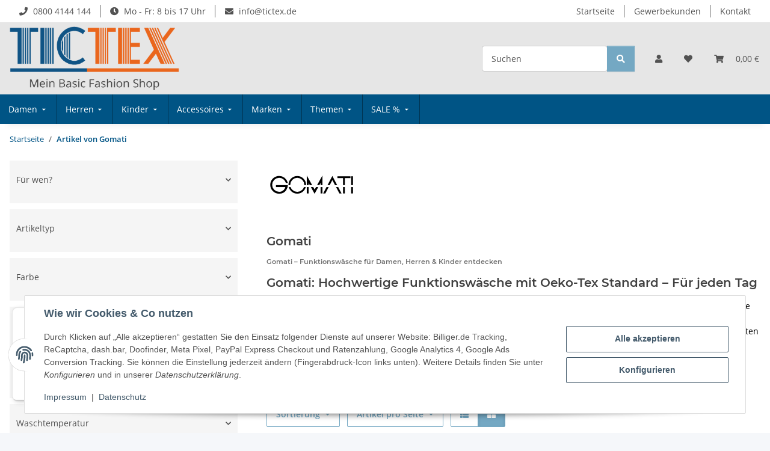

--- FILE ---
content_type: text/html; charset=utf-8
request_url: https://tictex.com/marken/gomati
body_size: 76386
content:
<!DOCTYPE html>
<html lang="de" itemscope itemtype="https://schema.org/CollectionPage">
    
    <head>
<!-- NETZdinge.de Plugin Google Codes v5.8.1:  Google Tag Manager - Allgemein - boc -->
<script type="text/javascript">(function(w,d,s,l,i){w[l]=w[l]||[];w[l].push({'gtm.start':
new Date().getTime(),event:'gtm.js'});var f=d.getElementsByTagName(s)[0],
j=d.createElement(s),dl=l!='dataLayer'?'&l='+l:'';j.async=true;j.src=
'//www.googletagmanager.com/gtm.js?id='+i+dl;f.parentNode.insertBefore(j,f);
})(window,document,'script','dataLayer','GTM-MJPCZ9X');</script>
<meta name="kk-dropper-io-token" content="b3ef011b16a6f5e3bb85b686947de5b4">
        
            <meta http-equiv="content-type" content="text/html; charset=utf-8">
            <meta name="description" itemprop="description" content="Entdecken Sie Gomati Funktionswäsche bei TicTex. Oeko-Tex zertifiziert, komfortabel und nachhaltig. Perfekt für den Alltag!	">
                            <meta name="keywords" itemprop="keywords" content="Gomati, Funktionswäsche, Oeko-Tex Standard 100, Thermowäsche, atmungsaktiv, nachhaltig, Unterwäsche, TicTex">
                        <meta name="viewport" content="width=device-width, initial-scale=1.0">
            <meta http-equiv="X-UA-Compatible" content="IE=edge">
                        <meta name="robots" content="index, follow">

            <meta itemprop="url" content="https://tictex.com/marken/gomati">
            <meta property="og:type" content="website">
            <meta property="og:site_name" content="				
	                                
																																																																																																																									Gomati – Komfort trifft Alltag, nachhaltig &amp; unkompliziert
				">
            <meta property="og:title" content="				
	                                
																																																																																																																									Gomati – Komfort trifft Alltag, nachhaltig &amp; unkompliziert
				">
            <meta property="og:description" content="Entdecken Sie Gomati Funktionswäsche bei TicTex. Oeko-Tex zertifiziert, komfortabel und nachhaltig. Perfekt für den Alltag!	">
            <meta property="og:url" content="https://tictex.com/marken/gomati">

                                                                                                                        
                            <meta itemprop="image" content="https://tictex.com/media/image/manufacturer/27/lg/marken-gomati.png">
                <meta property="og:image" content="https://tictex.com/media/image/manufacturer/27/lg/marken-gomati.png">
                <meta property="og:image:width" content="150">
                <meta property="og:image:height" content="100">
                    

        <title itemprop="name">	
					
	                                
																																																																																																																									Gomati – Komfort trifft Alltag, nachhaltig &amp; unkompliziert
				</title>

                    
<style type="text/css" data-dropper-inlined="//tictex.com/plugins/kk_dropper/drops/Shared/framework.css?v=100.19.11">
._t-center{text-align:center}._t-left{text-align:left}._t-right{text-align:right}._v-middle{vertical-align:middle!important}._v-top{vertical-align:top!important}._v-bottom{vertical-align:bottom!important}._v-baseline{vertical-align:baseline!important}._m-0{margin:0!important}._m-0-top{margin-top:0!important}._m-0-bottom{margin-bottom:0!important}._m-0-right{margin-right:0!important}._m-0-left{margin-left:0!important}._m-025{margin:.25em!important}._m-025-top{margin-top:.25em!important}._m-025-bottom{margin-bottom:.25em!important}._m-025-right{margin-right:.25em!important}._m-025-left{margin-left:.25em!important}._m-05{margin:.5em!important}._m-05-top{margin-top:.5em!important}._m-05-bottom{margin-bottom:.5em!important}._m-05-right{margin-right:.5em!important}._m-05-left{margin-left:.5em!important}._m-075{margin:.75em!important}._m-075-top{margin-top:.75em!important}._m-075-bottom{margin-bottom:.75em!important}._m-075-right{margin-right:.75em!important}._m-075-left{margin-left:.75em!important}._m-1{margin:1em!important}._m-1-top{margin-top:1em!important}._m-1-bottom{margin-bottom:1em!important}._m-1-right{margin-right:1em!important}._m-1-left{margin-left:1em!important}._m-125{margin:1.25em!important}._m-125-top{margin-top:1.25em!important}._m-125-bottom{margin-bottom:1.25em!important}._m-125-right{margin-right:1.25em!important}._m-125-left{margin-left:1.25em!important}._m-15{margin:1.5em!important}._m-15-top{margin-top:1.5em!important}._m-15-bottom{margin-bottom:1.5em!important}._m-15-right{margin-right:1.5em!important}._m-15-left{margin-left:1.5em!important}._m-175{margin:1.75em!important}._m-175-top{margin-top:1.75em!important}._m-175-bottom{margin-bottom:1.75em!important}._m-175-right{margin-right:1.75em!important}._m-175-left{margin-left:1.75em!important}._m-2{margin:2em!important}._m-2-top{margin-top:2em!important}._m-2-bottom{margin-bottom:2em!important}._m-2-right{margin-right:2em!important}._m-2-left{margin-left:2em!important}._m-25{margin:2.5em!important}._m-25-top{margin-top:2.5em!important}._m-25-bottom{margin-bottom:2.5em!important}._m-25-right{margin-right:2.5em!important}._m-25-left{margin-left:2.5em!important}._m-3{margin:3em!important}._m-3-top{margin-top:3em!important}._m-3-bottom{margin-bottom:3em!important}._m-3-right{margin-right:3em!important}._m-3-left{margin-left:3em!important}._m-4{margin:4em!important}._m-4-top{margin-top:4em!important}._m-4-bottom{margin-bottom:4em!important}._m-4-right{margin-right:4em!important}._m-4-left{margin-left:4em!important}._m-5{margin:5em!important}._m-5-top{margin-top:5em!important}._m-5-bottom{margin-bottom:5em!important}._m-5-right{margin-right:5em!important}._m-5-left{margin-left:5em!important}._p-0{padding:0!important}._p-0-top{padding-top:0!important}._p-0-bottom{padding-bottom:0!important}._p-0-right{padding-right:0!important}._p-0-left{padding-left:0!important}._p-025{padding:.25em!important}._p-025-top{padding-top:.25em!important}._p-025-bottom{padding-bottom:.25em!important}._p-025-right{padding-right:.25em!important}._p-025-left{padding-left:.25em!important}._p-05{padding:.5em!important}._p-05-top{padding-top:.5em!important}._p-05-bottom{padding-bottom:.5em!important}._p-05-right{padding-right:.5em!important}._p-05-left{padding-left:.5em!important}._p-075{padding:.75em!important}._p-075-top{padding-top:.75em!important}._p-075-bottom{padding-bottom:.75em!important}._p-075-right{padding-right:.75em!important}._p-075-left{padding-left:.75em!important}._p-1{padding:1em!important}._p-1-top{padding-top:1em!important}._p-1-bottom{padding-bottom:1em!important}._p-1-right{padding-right:1em!important}._p-1-left{padding-left:1em!important}._p-125{padding:1.25em!important}._p-125-top{padding-top:1.25em!important}._p-125-bottom{padding-bottom:1.25em!important}._p-125-right{padding-right:1.25em!important}._p-125-left{padding-left:1.25em!important}._p-15{padding:1.5em!important}._p-15-top{padding-top:1.5em!important}._p-15-bottom{padding-bottom:1.5em!important}._p-15-right{padding-right:1.5em!important}._p-15-left{padding-left:1.5em!important}._p-175{padding:1.75em!important}._p-175-top{padding-top:1.75em!important}._p-175-bottom{padding-bottom:1.75em!important}._p-175-right{padding-right:1.75em!important}._p-175-left{padding-left:1.75em!important}._p-2{padding:2em!important}._p-2-top{padding-top:2em!important}._p-2-bottom{padding-bottom:2em!important}._p-2-right{padding-right:2em!important}._p-2-left{padding-left:2em!important}._p-25{padding:2.5em!important}._p-25-top{padding-top:2.5em!important}._p-25-bottom{padding-bottom:2.5em!important}._p-25-right{padding-right:2.5em!important}._p-25-left{padding-left:2.5em!important}._p-3{padding:3em!important}._p-3-top{padding-top:3em!important}._p-3-bottom{padding-bottom:3em!important}._p-3-right{padding-right:3em!important}._p-3-left{padding-left:3em!important}._p-4{padding:4em!important}._p-4-top{padding-top:4em!important}._p-4-bottom{padding-bottom:4em!important}._p-4-right{padding-right:4em!important}._p-4-left{padding-left:4em!important}._p-5{padding:5em!important}._p-5-top{padding-top:5em!important}._p-5-bottom{padding-bottom:5em!important}._p-5-right{padding-right:5em!important}._p-5-left{padding-left:5em!important}._fs-0{font-size:0!important}._fs-01{font-size:.1em!important}._fs-02{font-size:.2em!important}._fs-03{font-size:.3em!important}._fs-04{font-size:.4em!important}._fs-05{font-size:.5em!important}._fs-06{font-size:.6em!important}._fs-07{font-size:.7em!important}._fs-075{font-size:.75em!important}._fs-08{font-size:.8em!important}._fs-09{font-size:.9em!important}._fs-095{font-size:.95em!important}._fs-1{font-size:1em!important}._fs-11{font-size:1.1em!important}._fs-12{font-size:1.2em!important}._fs-13{font-size:1.3em!important}._fs-14{font-size:1.4em!important}._fs-15{font-size:1.5em!important}._fs-16{font-size:1.6em!important}._fs-17{font-size:1.7em!important}._fs-18{font-size:1.8em!important}._fs-19{font-size:1.9em!important}._fs-2{font-size:2em!important}._fs-25{font-size:2.5em!important}._fs-3{font-size:3em!important}._fs-35{font-size:3.5em!important}._fs-4{font-size:4em!important}._fs-5{font-size:5em!important}._fs-6{font-size:6em!important}._fs-7{font-size:7em!important}._left{float:left!important}._right{float:right!important}._fw-light{font-weight:300!important}._fw-normal{font-weight:400!important}._fw-bold{font-weight:700!important}._fw-heavy{font-weight:800!important}._lh-normal{line-height:normal!important}._lh-0{line-height:0!important}._lh-1{line-height:1!important}._lh-11{line-height:1.1!important}._lh-12{line-height:1.2!important}._lh-13{line-height:1.3!important}._lh-14{line-height:1.4!important}._lh-15{line-height:1.5!important}._lh-2{line-height:1.5!important}._relative{position:relative}._absolute{position:absolute}._static{position:static}._d-block{display:block}._d-inline{display:inline}._d-inline-block{display:inline-block}._d-table{display:table}._d-table-row{display:table-row}._d-table-cell{display:table-cell}._hcenter{display:table;margin-left:auto;margin-right:auto}._br-0{border-radius:0!important}._br-2{border-radius:2px!important}._b-left{border-left:1px solid #ddd!important}._b-right{border-right:1px solid #ddd!important}._b-top{border-top:1px solid #ddd!important}._b-bottom{border-bottom:1px solid #ddd!important}._b-all{border:1px solid #ddd!important}._b-none{border:0 none!important}._c-default{cursor:default!important}._c-pointer{cursor:pointer!important}._click-through{pointer-events:none!important}._o-0{opacity:0!important}._o-01{opacity:.1!important}._o-02{opacity:.2!important}._o-03{opacity:.3!important}._o-04{opacity:.4!important}._o-05{opacity:.5!important}._o-06{opacity:.6!important}._o-07{opacity:.7!important}._o-08{opacity:.8!important}._o-09{opacity:.9!important}._o-1{opacity:1!important}._o-1-hover:hover{opacity:1!important}._w-5{width:5%!important}._w-10{width:10%!important}._w-15{width:15%!important}._w-20{width:20%!important}._w-25{width:25%!important}._w-30{width:30%!important}._w-33{width:33.333333333333333%!important}._w-35{width:35%!important}._w-30{width:30%!important}._w-40{width:40%!important}._w-50{width:50%!important}._w-60{width:60%!important}._w-66{width:66%!important}._w-70{width:70%!important}._w-75{width:75%!important}._w-80{width:80%!important}._w-85{width:85%!important}._w-90{width:90%!important}._w-95{width:95%!important}._w-100{width:100%!important}._dg{display:block;clear:both}._dgw{display:flex;flex-wrap:wrap;flex-direction:row;--dg-units:12;--dg-gap-x:30px;--dg-gap-y:30px}._dg>._dgw{gap:0 var(--dg-gap-x);margin:calc(-1 * var(--dg-gap-y)/ 2) 0}._dgs{--dg-offset:0;--dg-span:var(--dg-units);display:block}._dgw>._dgs{width:calc(((var(--dg-span)/ var(--dg-units)) * 100%) - ((var(--dg-units) - var(--dg-span))/ var(--dg-units)) * var(--dg-gap-x));margin-left:calc(((var(--dg-offset)/ var(--dg-units)) * 100%) + (var(--dg-offset) * (var(--dg-gap-x)/ var(--dg-units))));padding:calc(var(--dg-gap-y)/ 2) 0}._dgb{display:none;width:100%;clear:both}i.kk-icon-svg{display:inline-block;display:inline-flex;align-self:center;line-height:1;align-items:center;position:relative;top:.125em}i.kk-icon-svg>svg{height:1em;fill:currentColor}i.kk-icon-boxed{width:1em;text-align:center}.kk-loader,.kk-loader:after,.kk-loader:before{animation:kk_loader 1s infinite ease-in-out;width:1em;height:4em}.kk-loader{text-indent:-9999em;position:relative;font-size:11px;transform:translateZ(0);animation-delay:-.16s;margin:0 auto;top:50px}.kk-loader:after,.kk-loader:before{position:absolute;top:0;content:''}.kk-loader:before{left:-1.5em;animation-delay:-.32s}.kk-loader:after{left:1.5em}@keyframes kk_loader{0%,100%,80%{box-shadow:0 0;height:4em}40%{box-shadow:0 -2em;height:5em}}.kk-drop-lazy-load-container{position:relative}.kk-drop-lazy-load-container .kk-loader{opacity:.15;position:absolute;left:50%;transform:translateX(-50%) translateZ(0)}
</style>
<style type="text/css" data-dropper-inlined="//tictex.com/plugins/kk_dropper/drops/Shared/kkItemSlider/kkItemSlider.css?v=100.19.11">
.kk-item-slider-style-wrap,.kk-item-slider-style-wrap *{-moz-box-sizing:border-box;box-sizing:border-box;-webkit-user-select:none;-moz-user-select:none;user-select:none}.kk-item-slider-style-wrap .kk-item-slider{transition:opacity .3s;will-change:transition,transform,opacity}.kk-item-slider-style-wrap.has-nav.kk-slider-horizontal .kk-item-slider{padding:0 30px}.kk-item-slider-style-wrap.has-nav.kk-slider-vertical .kk-item-slider{padding:30px 0;overflow:hidden}.kk-item-slider-style-wrap{position:relative;display:inline-block;width:100%}.kk-item-slider-root{overflow:hidden!important;position:relative!important;padding:0!important;margin:0!important;width:100%;height:100%}.kk-slider-vertical .kk-slider-item{width:auto}.kk-slider-vertical .kk-item-slider{overflow:hidden}.kk-item-slider{white-space:nowrap;overflow:hidden}.kk-item-slider.initialized{position:absolute!important;padding:0!important;margin:0!important;top:0;left:0;white-space:nowrap!important;overflow:visible!important}.kk-slider-item{margin:0!important;min-width:0!important;transition:none!important;display:inline-block!important;white-space:normal}.kk-item-slider-next,.kk-item-slider-prev{position:absolute;cursor:pointer;opacity:.5;-webkit-user-select:none;-moz-user-select:none;user-select:none;transition:opacity .1s}.kk-slider-horizontal .kk-item-slider-next,.kk-slider-horizontal .kk-item-slider-prev{top:0;bottom:0;width:30px;background:url("/plugins/kk_dropper/drops/Shared/kkItemSlider/img/arrow-left.png") no-repeat center center;background-size:20px auto}.kk-slider-horizontal .kk-item-slider-prev{left:0}.kk-slider-horizontal .kk-item-slider-next{right:0;background-image:url("/plugins/kk_dropper/drops/Shared/kkItemSlider/img/arrow-right.png")}.kk-slider-vertical .kk-item-slider-next,.kk-slider-vertical .kk-item-slider-prev{left:0;right:0;height:30px;background:url("/plugins/kk_dropper/drops/Shared/kkItemSlider/img/arrow-up.png") no-repeat center center;background-size:auto 20px}.kk-slider-vertical .kk-item-slider-prev{top:0}.kk-slider-vertical .kk-item-slider-next{bottom:0;background-image:url("/plugins/kk_dropper/drops/Shared/kkItemSlider/img/arrow-down.png")}.kk-item-slider-next:hover,.kk-item-slider-prev:hover{opacity:1}.kk-item-slider-next.disallowed,.kk-item-slider-prev.disallowed{opacity:.15}.kk-item-slider-style-wrap.all-visible .kk-item-slider-next,.kk-item-slider-style-wrap.all-visible .kk-item-slider-prev{display:none}.kk-item-slider.items-1>li,.kk-item-slider.kk-slider-items-1>div{width:100%}.kk-item-slider.kk-slider-items-2>div,.kk-item-slider.kk-slider-items-2>li{width:50%}.kk-item-slider.kk-slider-items-3>div,.kk-item-slider.kk-slider-items-3>li{width:33.3%}.kk-item-slider.kk-slider-items-4>div,.kk-item-slider.kk-slider-items-4>li{width:25%}.kk-item-slider.kk-slider-items-5>div,.kk-item-slider.kk-slider-items-5>li{width:20%}.kk-item-slider.kk-slider-items-6>div,.kk-item-slider.kk-slider-items-6>li{width:16.66%}.kk-item-slider.kk-slider-items-7>div,.kk-slider-items-7>li{width:14.28%}.kk-item-slider.kk-item-slider.kk-slider-items-8>div,.kk-item-slider.kk-slider-items-8>li{width:12.5%}
</style>
<style type="text/css" data-dropper-inlined="//tictex.com/plugins/kk_dropper/drops/KK_FlexMenu/css/flexmenu.css?v=1.2.2">
.kk-fm,.kk-fm *{-moz-box-sizing:border-box;box-sizing:border-box}.kk-fm{width:100%;position:relative;text-align:left;--kk-fm-submenu-max-height:calc(100vh - 200px)}.kk-fm:after{content:"";display:table;clear:both}.kk-fm.kk-fm-mobile{transform:translate3d(0,0,0)}.kk-fm.kk-fm-mobile:hover{transform:none}html.kk-fm-mobile-noscroll,html.kk-fm-mobile-noscroll body{overflow:hidden;pointer-events:none}.kk-fm-mobile-noscroll .kk-fm{pointer-events:all}@media screen and (max-width:767px){.kk-fm .kk-fm-center-container{padding:0}}.kk-fm .kk-fm-entry-wrapper{display:flex;transition:opacity .1s ease-in;width:100%;overflow:hidden;position:relative}@media screen and (max-width:785px){.kk-fm .kk-fm-entry-wrapper{opacity:0}}.kk-fm.kk-fm-initialized .kk-fm-entry-wrapper{opacity:1;overflow:visible}.kk-fm a{pointer-events:none}.kk-fm.kk-fm-initialized a{pointer-events:all}.kk-fm .kk-fm-hidden{display:none!important}.kk-fm.kk-fm-sticky{position:fixed;backface-visibility:hidden;margin-top:0!important;top:0;z-index:12;transform:translate3d(0,0,0)}@media screen and (max-width:785px){header .kk-fm{margin-bottom:1em}}.kk-fm .kk-fm-section-heading{font-weight:700;font-size:1.05em}#header-branding>.kk-fm{margin-top:1em}.kk-fm-entry-visible-lg,.kk-fm-entry-visible-md,.kk-fm-entry-visible-sm,.kk-fm-entry-visible-sticky,.kk-fm-entry-visible-xs{display:none!important}@media screen and (max-width:767px){.kk-fm-entry-visible-xs{display:block!important;display:flex!important}}@media screen and (min-width:768px) and (max-width:991px){.kk-fm-entry-visible-sm{display:block!important;display:flex!important}}@media screen and (min-width:992px) and (max-width:1199px){.kk-fm-entry-visible-md{display:block!important;display:flex!important}}@media screen and (min-width:1200px){.kk-fm-entry-visible-lg{display:block!important;display:flex!important}}.kk-fm .kk-fm-entry.kk-fm-entry-visible-sticky,.kk-fm.kk-fm-sticky .kk-fm-entry.kk-fm-entry-hidden-sticky{display:none!important}.kk-fm.kk-fm-sticky .kk-fm-entry.kk-fm-entry-visible-sticky{display:block!important;display:flex!important}.kk-fm .kk-fm-entry-group,.kk-fm .kk-fm-hidden-entries-container{display:flex;flex:1 1 auto}.kk-fm .kk-fm-entry-group{flex-wrap:nowrap;white-space:nowrap}.kk-fm .kk-fm-hidden-entries-container{flex-wrap:wrap;white-space:normal;position:relative}.kk-fm .kk-fm-entry-group-right{justify-content:flex-end}.kk-fm .kk-fm-entry{display:flex;vertical-align:baseline;border-color:transparent;transition:opacity .2s;max-width:100%}.kk-fm .kk-fm-entry .kk-fm-entry-label{padding:1em;display:flex;max-width:100%;overflow:hidden;text-decoration:none;vertical-align:middle;white-space:nowrap;align-items:center;flex:0 1 auto;transition:color .2s,background-color .2s}.kk-fm .kk-fm-entry .kk-fm-entry-label:not([href]){cursor:default}.kk-fm .kk-fm-entry .kk-fm-entry-label:hover{text-decoration:none}.kk-fm .kk-fm-entry-label .kk-fm-caret-down{margin-left:.25em}.kk-fm .kk-fm-entry-label .kk-fm-entry-icon{max-height:1em;line-height:0;vertical-align:text-bottom;margin-right:.5em}.kk-fm .kk-fm-entry-label .kk-fm-entry-font-icon+span{margin-left:.5em}.kk-fm .kk-fm-entry-group-left .kk-fm-entry{border-right-width:1px;border-right-style:solid}.kk-fm .kk-fm-entry-group-right .kk-fm-entry,.kk-fm .kk-fm-entry-type-toggler{border-left-width:1px;border-left-style:solid}.kk-fm .kk-fm-hidden-entries-container .kk-fm-entry{border-top-width:1px;border-top-style:solid}.kk-fm .kk-fm-entry.kk-fm-entry-type-toggler-left{order:-1;border-left:0 none;border-right-style:solid;border-right-width:1px}.kk-fm .kk-fm-entry.kk-fm-entry-type-toggler .kk-fm-entry-label{cursor:pointer}.kk-fm .kk-fm-entry-type-logo .kk-fm-entry-label{padding-top:.5em;padding-bottom:.5em;background:0 0!important}.kk-fm .kk-fm-entry.kk-fm-entry-type-logo .kk-fm-entry-icon{margin-right:0;max-height:2em}.kk-fm .kk-fm-entry.kk-fm-entry-type-search .kk-fm-entry-label{padding:.6em .5em}.kk-fm .kk-fm-entry.kk-fm-entry-type-search .kk-fm-search-icon{font-size:.9em}.kk-fm .kk-fm-entry.kk-fm-entry-type-search .kk-fm-search--wrapper{background:rgba(255,255,255,.15);padding:.4em .75em .4em 1em;transition:background .2s;border-radius:30px;display:flex;width:100%}.kk-fm .kk-fm-entry.kk-fm-entry-type-search.kk-fm-active .kk-fm-search--wrapper,.kk-fm .kk-fm-entry.kk-fm-entry-type-search.kk-fm-hover .kk-fm-search--wrapper{background:rgba(128,128,128,0)!important}.kk-fm .kk-fm-entry.kk-fm-entry-type-search .kk-fm-search--input{background:0 0;border-radius:0;border:0 none;outline:0;height:100%;width:130px;text-shadow:none;box-shadow:none;font-size:1em;padding:0;text-align:left;color:inherit;flex:1 1 auto}.kk-fm .kk-fm-entry.kk-fm-entry-type-search .kk-fm-search--input:focus{text-align:left}.kk-fm .kk-fm-search--input::-webkit-input-placeholder{color:inherit!important;opacity:.7}.kk-fm .kk-fm-search--input::-moz-placeholder{color:inherit!important;opacity:.7}.kk-fm .kk-fm-search--input:-moz-placeholder{color:inherit!important;opacity:.7}.kk-fm .kk-fm-search--input:-ms-input-placeholder{color:inherit!important;opacity:.7}.kk-fm .kk-fm-entry.kk-fm-entry-type-search .kk-fm-search--input:focus{text-align:left;outline:0}.kk-fm .kk-fm-entry.kk-fm-entry-type-cart .kk-fm-entry-font-icon{margin-right:0}.kk-fm .kk-fm-entry.kk-fm-entry-type-cart .kk-fm-cart-count{font-weight:600;margin-right:.5em;font-style:normal;display:inline-flex;border:1px solid;line-height:1;border-radius:.7em;padding:0 4px;font-size:11px;height:16px;min-width:16px;justify-content:center;align-items:center}.kk-fm .kk-fm-hidden-entries-container{width:100%;background:rgba(0,0,0,.1)}.kk-fm .kk-fm-hidden-entries-container .kk-fm-entry,.kk-fm .kk-fm-hidden-entries-container .kk-fm-entry .kk-fm-entry-label{width:100%}@media screen and (min-width:786px){.kk-fm .kk-fm-hidden-entries-container .kk-fm-entry{flex:1 50%}.kk-fm .kk-fm-hidden-entries-container .kk-fm-entry:nth-child(2n){border-left-style:solid;border-left-width:1px}}.kk-fm .kk-fm-hidden-entries-container .kk-fm-entry .kk-fm-entry-label{display:flex}.kk-fm .kk-fm-hidden-entries-container .kk-fm-entry .kk-fm-entry-label--name{flex:1 1 auto}.kk-fm .kk-fm-hidden-entries-container .kk-fm-entry .kk-fm-entry-label .kk-fm-caret-down{flex:0 1 auto}.kk-fm .kk-fm-hidden-entries-container .kk-fm-entry .kk-fm-submenu{left:0!important;max-width:none!important}.kk-fm .kk-fm-submenu{position:absolute;left:0;right:0;top:100%;overflow-y:auto;max-height:var(--kk-fm-submenu-max-height);background:#fafafa;box-shadow:0 9px 37px rgba(0,0,0,.2),0 0 0 1px rgba(0,0,0,.1);border-radius:0 0 4px 4px;width:100%;opacity:0;visibility:hidden;z-index:10;pointer-events:none;white-space:normal}.kk-fm .kk-fm-entry.kk-fm-active .kk-fm-submenu{opacity:1;z-index:11;pointer-events:all;visibility:visible}.kk-fm.kk-fm-sticky .kk-fm-submenu{overflow-y:auto;max-height:var(--kk-fm-submenu-max-height)}.kk-fm.kk-fm-mobile .kk-fm-entry .kk-fm-submenu{position:fixed;top:0!important;left:0!important;height:100%;max-height:none;width:100%;min-width:initial;max-width:1140px;margin:0 auto}.kk-fm.kk-fm-mobile .kk-fm-entry.kk-fm-active .kk-fm-submenu{overflow-y:auto;-webkit-overflow-scrolling:touch;-webkit-backface-visibility:hidden}.kk-fm .kk-fm-submenu .kk-fm-link{color:inherit}.kk-fm .kk-fm-submenu .kk-fm-submenu--info{display:none;text-align:left;overflow:hidden;line-height:1;white-space:nowrap;text-decoration:none;align-items:center;top:0;z-index:2}.kk-fm.kk-fm-mobile .kk-fm-submenu .kk-fm-submenu--info{display:flex;position:sticky;-webkit-backdrop-filter:blur(10px);backdrop-filter:blur(30px)}.kk-fm .kk-fm-submenu--info .kk-fm-submenu--close{float:right;line-height:1;font-size:1.75em;padding:.5em 1em;flex:0}.kk-fm .kk-fm-submenu--info .kk-fm-link{padding:1em 1.5em;flex:1 1 auto;overflow:hidden;text-overflow:ellipsis}.kk-fm .kk-fm-submenu .kk-fm-submenu-loader{display:block;height:0;transition:opacity .4s,margin .4s,visibility .4s 0s;opacity:1}.kk-fm .kk-fm-submenu.kk-fm-submenu-loaded .kk-fm-submenu-loader{opacity:0;visibility:hidden;margin:0 auto}.kk-fm .kk-fm-submenu .kk-fm-submenu-loader:before{content:"";display:block;position:absolute;top:70px;left:50%;margin-left:-30px;width:60px;height:60px;border-radius:50%;border:1px solid rgba(128,128,128,.5);border-right-color:inherit;animation:kk-fm-loader .6s infinite linear;transform-origin:50% 50%}@keyframes kk-fm-loader{0%{transform:rotate(0)}100%{transform:rotate(359deg)}}.kk-fm .kk-fm-submenu .kk-fm-submenu-ajax-content{display:block;width:100%;left:0;right:0;height:200px;opacity:0;min-height:200px;max-height:200px;transition:opacity .5s,max-height 2s}.kk-fm .kk-fm-submenu.kk-fm-submenu-loaded .kk-fm-submenu-ajax-content{position:static;max-height:5000px;height:auto;opacity:1}.kk-fm.kk-fm-anim-none .kk-fm-submenu{transiton:none}.kk-fm.kk-fm-anim-none .kk-fm-entry.kk-fm-active .kk-fm-submenu{transiton:none}.kk-fm.kk-fm-anim-fade .kk-fm-submenu{transition:opacity .2s,visibility 0s .2s}.kk-fm.kk-fm-anim-fade .kk-fm-entry.kk-fm-active .kk-fm-submenu{transition:opacity .2s}.kk-fm.kk-fm-anim-grow .kk-fm-submenu{transform:scaleY(.9);transform-origin:50% 0%;transition:transform 0s .3s,opacity .3s,visibility 0s .3s}.kk-fm.kk-fm-anim-grow .kk-fm-entry.kk-fm-active .kk-fm-submenu{transform:scaleY(1);transition:transform .3s,opacity .2s}.kk-fm.kk-fm-anim-wobble .kk-fm-submenu{transform:rotateX(90deg);transform-origin:50% 0%;transition:transform 0s .3s,opacity .3s,visibility 0s .3s}.kk-fm.kk-fm-anim-wobble .kk-fm-entry.kk-fm-active .kk-fm-submenu{transform:rotateX(0);transition:transform .4s cubic-bezier(.25, .1, .32, 1.89),opacity 150ms}@media screen and (max-width:1140px){.kk-fm.kk-fm-mobile .kk-fm-submenu{opacity:0;transform:translateX(-100vw);transform-origin:50% 0%;transition:transform .3s ease-in-out,opacity .1s .2s,visibility 0s .3s!important}.kk-fm.kk-fm-mobile .kk-fm-entry.kk-fm-active .kk-fm-submenu{opacity:1;transform:translateX(0);transition:transform 250ms ease-out,opacity 50ms!important}}.kk-fm .kk-fm-boxarea{position:relative;display:flex;flex-flow:row wrap;padding:1em}.kk-fm .kk-fm-box{display:flex;flex-flow:column wrap;flex:1 0 16.875em;margin:0;min-width:16.875em;max-width:100%}.kk-fm .kk-fm-box.kk-fm-box-top{order:0;flex:3 100%}.kk-fm .kk-fm-box.kk-fm-box-left{order:1}.kk-fm .kk-fm-box.kk-fm-box-center{flex:2 0 33.75em;order:2}.kk-fm .kk-fm-box.kk-fm-box-right{order:3}.kk-fm .kk-fm-box.kk-fm-box-bottom{order:4;flex:3 100%}.kk-fm-content-wrapper{width:100%;padding:.75em;display:flex;flex:auto}.kk-fm .kk-fm-content{flex:auto;position:relative;width:100%;display:flex;flex-direction:column}.kk-fm .kk-fm-content.kk-fm-content-framed{background:#fff;border:1px solid #e0e0e0;border-radius:3px}.kk-fm .kk-fm-content .kk-fm-content-body{position:relative;padding:0;flex:1 0 auto}.kk-fm .kk-fm-content.kk-fm-content-framed .kk-fm-content-body{padding:1.5em}.kk-fm .kk-fm-content.kk-fm-content-framed .kk-fm-content-body.kk-fm-content-body--nopadding{padding:0}.kk-fm .kk-fm-content-title{margin:0;border-bottom:1px solid #e0e0e0;flex:0 1 auto}.kk-fm .kk-fm-content-framed .kk-fm-content-title{padding:.75em 1.5em}.kk-fm .kk-fm-content.kk-fm-content-unframed .kk-fm-content-title{text-align:left;padding:.75em 0;margin-bottom:1.5em}.kk-fm .kk-fm-content-body>:first-child{margin-top:0!important}.kk-fm .kk-fm-content-body>:last-child{margin-bottom:0!important}.kk-fm .kk-fm-img{max-width:100%}.kk-fm .kk-fm-listing{clear:both;display:inline-block;width:100%}.kk-fm-grid{display:flex!important;flex-wrap:wrap;text-align:left;width:100%;padding:0}.kk-fm-grid-item{display:block!important;float:left;margin:0!important}.kk-fm-grid.kk-fm-grid--inited{display:grid!important;grid-auto-flow:row;grid-gap:0;align-items:stretch}.kk-fm-grid.kk-fm-grid--inited .kk-fm-grid-item{float:none!important}.kk-fm-grid.kk-fm-grid--inited:not(.kk-fm-grid-distribute):not(.kk-fm-grid-center){grid-template-columns:repeat(auto-fit,minmax(var(--kk-fm-grid-min-width,0px),var(--kk-fm-grid-min-width,0px)));justify-content:start}.kk-fm-grid.kk-fm-grid--inited.kk-fm-grid-distribute{grid-template-columns:repeat(auto-fit,minmax(var(--kk-fm-grid-min-width,0px),1fr));justify-content:stretch}.kk-fm-grid.kk-fm-grid--inited.kk-fm-grid-center{grid-template-columns:repeat(auto-fit,minmax(var(--kk-fm-grid-min-width,0px),var(--kk-fm-grid-min-width,0px)));justify-content:center}.kk-fm .kk-fm-content-description--image{float:left;margin:0 1.5em .5em 0}.kk-fm .kk-fm-content-description--text{opacity:.8}.kk-fm .kk-fm-content-description--title{color:inherit;font-size:1.75em;line-height:1.1}.kk-fm .kk-fm-content-description--title+.kk-fm-content-description--text{margin-top:.75em}@media screen and (max-width:767px){.kk-fm .kk-fm-content-description--title{font-size:1.5em}}.kk-fm .kk-fm-listing .kk-fm-listing--item{display:block;float:left}.kk-fm .kk-fm-listing .kk-fm-listing--item-wrapper{padding:.75em;text-align:center}.kk-fm .kk-fm-listing .kk-fm-listing--item-name{display:block;margin-top:.5em;white-space:nowrap}.kk-fm .kk-fm-listing--slider .kk-fm-listing--item{float:none;width:auto;min-width:0}.kk-fm .kk-fm-listing--slider .kk-fm-listing--item-name{overflow:hidden;text-overflow:ellipsis}.kk-fm .kk-fm-content-body .kk-fm-listing--linklist{display:inline-block}.kk-fm .kk-fm-listing--linklist-level0{display:block;padding:0 2em 0 0;float:left}.kk-fm .kk-fm-listing--linklist-label{padding:.25em 0;display:block}.kk-fm .kk-fm-listing--linklist-level0>.kk-fm-listing--linklist-label{display:block;white-space:normal}.kk-fm .kk-fm-listing--linklist-level1>.kk-fm-listing--linklist-label{white-space:nowrap;overflow:hidden;text-overflow:ellipsis}.kk-fm .kk-fm-listing--linklist-group{margin-top:.25em;margin-bottom:1em}.kk-fm .kk-fm-listing--item-more{font-style:italic;white-space:nowrap;opacity:.7;font-size:.95em}.kk-fm .kk-fm-listing--index-group{display:block;padding:0 2em .5em 0;float:left}.kk-fm .kk-fm-listing--index-letter{font-size:1.1em;display:block}
</style>
<style type="text/css" data-dropper-inlined="//tictex.com/plugins/kk_dropper/integrations/INT_Nova/css/style.css?v=1.1.3">
.int-nova-article-wrapper.product-wrapper{height:auto!important}
</style>
<meta name="kk-dropper-stylesheets" content="">
<link rel="canonical" href="https://tictex.com/marken/gomati">
        
        

        
            <link rel="icon" href="https://tictex.com/favicon.ico" sizes="48x48">
            <link rel="icon" href="https://tictex.com/favicon.svg" sizes="any" type="image/svg+xml">
            <link rel="apple-touch-icon" href="https://tictex.com/apple-touch-icon.png">
            <link rel="manifest" href="https://tictex.com/site.webmanifest">
            <meta name="msapplication-TileColor" content="#1C1D2C">
            <meta name="msapplication-TileImage" content="https://tictex.com/mstile-144x144.png">
        
        
            <meta name="theme-color" content="#1C1D2C">
        

        
                                                    
                <style id="criticalCSS">
                    
                        :root{--blue: #007bff;--indigo: #6610f2;--purple: #6f42c1;--pink: #e83e8c;--red: #dc3545;--orange: #fd7e14;--yellow: #ffc107;--green: #28a745;--teal: #20c997;--cyan: #17a2b8;--white: #ffffff;--gray: #707070;--gray-dark: #343a40;--primary: #F8BF00;--secondary: #525252;--success: #1C871E;--info: #525252;--warning: #a56823;--danger: #b90000;--light: #f5f7fa;--dark: #525252;--gray: #707070;--gray-light: #f5f7fa;--gray-medium: #ebebeb;--gray-dark: #9b9b9b;--gray-darker: #525252;--breakpoint-xs: 0;--breakpoint-sm: 576px;--breakpoint-md: 768px;--breakpoint-lg: 992px;--breakpoint-xl: 1300px;--font-family-sans-serif: "Open Sans", sans-serif;--font-family-monospace: SFMono-Regular, Menlo, Monaco, Consolas, "Liberation Mono", "Courier New", monospace}*,*::before,*::after{box-sizing:border-box}html{font-family:sans-serif;line-height:1.15;-webkit-text-size-adjust:100%;-webkit-tap-highlight-color:rgba(0, 0, 0, 0)}article,aside,figcaption,figure,footer,header,hgroup,main,nav,section{display:block}body{margin:0;font-family:"Open Sans", sans-serif;font-size:0.875rem;font-weight:400;line-height:1.5;color:#525252;text-align:left;background-color:#f5f7fa}[tabindex="-1"]:focus:not(:focus-visible){outline:0 !important}hr{box-sizing:content-box;height:0;overflow:visible}h1,h2,h3,h4,h5,h6{margin-top:0;margin-bottom:1rem}p{margin-top:0;margin-bottom:1rem}abbr[title],abbr[data-original-title]{text-decoration:underline;text-decoration:underline dotted;cursor:help;border-bottom:0;text-decoration-skip-ink:none}address{margin-bottom:1rem;font-style:normal;line-height:inherit}ol,ul,dl{margin-top:0;margin-bottom:1rem}ol ol,ul ul,ol ul,ul ol{margin-bottom:0}dt{font-weight:700}dd{margin-bottom:0.5rem;margin-left:0}blockquote{margin:0 0 1rem}b,strong{font-weight:bolder}small{font-size:80%}sub,sup{position:relative;font-size:75%;line-height:0;vertical-align:baseline}sub{bottom:-0.25em}sup{top:-0.5em}a{color:#525252;text-decoration:underline;background-color:transparent}a:hover{color:#F8BF00;text-decoration:none}a:not([href]):not([class]){color:inherit;text-decoration:none}a:not([href]):not([class]):hover{color:inherit;text-decoration:none}pre,code,kbd,samp{font-family:SFMono-Regular, Menlo, Monaco, Consolas, "Liberation Mono", "Courier New", monospace;font-size:1em}pre{margin-top:0;margin-bottom:1rem;overflow:auto;-ms-overflow-style:scrollbar}figure{margin:0 0 1rem}img{vertical-align:middle;border-style:none}svg{overflow:hidden;vertical-align:middle}table{border-collapse:collapse}caption{padding-top:0.75rem;padding-bottom:0.75rem;color:#707070;text-align:left;caption-side:bottom}th{text-align:inherit;text-align:-webkit-match-parent}label{display:inline-block;margin-bottom:0.5rem}button{border-radius:0}button:focus:not(:focus-visible){outline:0}input,button,select,optgroup,textarea{margin:0;font-family:inherit;font-size:inherit;line-height:inherit}button,input{overflow:visible}button,select{text-transform:none}[role="button"]{cursor:pointer}select{word-wrap:normal}button,[type="button"],[type="reset"],[type="submit"]{-webkit-appearance:button}button:not(:disabled),[type="button"]:not(:disabled),[type="reset"]:not(:disabled),[type="submit"]:not(:disabled){cursor:pointer}button::-moz-focus-inner,[type="button"]::-moz-focus-inner,[type="reset"]::-moz-focus-inner,[type="submit"]::-moz-focus-inner{padding:0;border-style:none}input[type="radio"],input[type="checkbox"]{box-sizing:border-box;padding:0}textarea{overflow:auto;resize:vertical}fieldset{min-width:0;padding:0;margin:0;border:0}legend{display:block;width:100%;max-width:100%;padding:0;margin-bottom:0.5rem;font-size:1.5rem;line-height:inherit;color:inherit;white-space:normal}progress{vertical-align:baseline}[type="number"]::-webkit-inner-spin-button,[type="number"]::-webkit-outer-spin-button{height:auto}[type="search"]{outline-offset:-2px;-webkit-appearance:none}[type="search"]::-webkit-search-decoration{-webkit-appearance:none}::-webkit-file-upload-button{font:inherit;-webkit-appearance:button}output{display:inline-block}summary{display:list-item;cursor:pointer}template{display:none}[hidden]{display:none !important}.img-fluid{max-width:100%;height:auto}.img-thumbnail{padding:0.25rem;background-color:#f5f7fa;border:1px solid #dee2e6;border-radius:0.125rem;box-shadow:0 1px 2px rgba(0, 0, 0, 0.075);max-width:100%;height:auto}.figure{display:inline-block}.figure-img{margin-bottom:0.5rem;line-height:1}.figure-caption{font-size:90%;color:#707070}code{font-size:87.5%;color:#e83e8c;word-wrap:break-word}a>code{color:inherit}kbd{padding:0.2rem 0.4rem;font-size:87.5%;color:#ffffff;background-color:#212529;border-radius:0.125rem;box-shadow:inset 0 -0.1rem 0 rgba(0, 0, 0, 0.25)}kbd kbd{padding:0;font-size:100%;font-weight:700;box-shadow:none}pre{display:block;font-size:87.5%;color:#212529}pre code{font-size:inherit;color:inherit;word-break:normal}.pre-scrollable{max-height:340px;overflow-y:scroll}.container,.container-fluid,.container-sm,.container-md,.container-lg,.container-xl{width:100%;padding-right:1rem;padding-left:1rem;margin-right:auto;margin-left:auto}@media (min-width:576px){.container,.container-sm{max-width:97vw}}@media (min-width:768px){.container,.container-sm,.container-md{max-width:720px}}@media (min-width:992px){.container,.container-sm,.container-md,.container-lg{max-width:960px}}@media (min-width:1300px){.container,.container-sm,.container-md,.container-lg,.container-xl{max-width:1250px}}.row{display:flex;flex-wrap:wrap;margin-right:-1rem;margin-left:-1rem}.no-gutters{margin-right:0;margin-left:0}.no-gutters>.col,.no-gutters>[class*="col-"]{padding-right:0;padding-left:0}.col-1,.col-2,.col-3,.col-4,.col-5,.col-6,.col-7,.col-8,.col-9,.col-10,.col-11,.col-12,.col,.col-auto,.col-sm-1,.col-sm-2,.col-sm-3,.col-sm-4,.col-sm-5,.col-sm-6,.col-sm-7,.col-sm-8,.col-sm-9,.col-sm-10,.col-sm-11,.col-sm-12,.col-sm,.col-sm-auto,.col-md-1,.col-md-2,.col-md-3,.col-md-4,.col-md-5,.col-md-6,.col-md-7,.col-md-8,.col-md-9,.col-md-10,.col-md-11,.col-md-12,.col-md,.col-md-auto,.col-lg-1,.col-lg-2,.col-lg-3,.col-lg-4,.col-lg-5,.col-lg-6,.col-lg-7,.col-lg-8,.col-lg-9,.col-lg-10,.col-lg-11,.col-lg-12,.col-lg,.col-lg-auto,.col-xl-1,.col-xl-2,.col-xl-3,.col-xl-4,.col-xl-5,.col-xl-6,.col-xl-7,.col-xl-8,.col-xl-9,.col-xl-10,.col-xl-11,.col-xl-12,.col-xl,.col-xl-auto{position:relative;width:100%;padding-right:1rem;padding-left:1rem}.col{flex-basis:0;flex-grow:1;max-width:100%}.row-cols-1>*{flex:0 0 100%;max-width:100%}.row-cols-2>*{flex:0 0 50%;max-width:50%}.row-cols-3>*{flex:0 0 33.3333333333%;max-width:33.3333333333%}.row-cols-4>*{flex:0 0 25%;max-width:25%}.row-cols-5>*{flex:0 0 20%;max-width:20%}.row-cols-6>*{flex:0 0 16.6666666667%;max-width:16.6666666667%}.col-auto{flex:0 0 auto;width:auto;max-width:100%}.col-1{flex:0 0 8.33333333%;max-width:8.33333333%}.col-2{flex:0 0 16.66666667%;max-width:16.66666667%}.col-3{flex:0 0 25%;max-width:25%}.col-4{flex:0 0 33.33333333%;max-width:33.33333333%}.col-5{flex:0 0 41.66666667%;max-width:41.66666667%}.col-6{flex:0 0 50%;max-width:50%}.col-7{flex:0 0 58.33333333%;max-width:58.33333333%}.col-8{flex:0 0 66.66666667%;max-width:66.66666667%}.col-9{flex:0 0 75%;max-width:75%}.col-10{flex:0 0 83.33333333%;max-width:83.33333333%}.col-11{flex:0 0 91.66666667%;max-width:91.66666667%}.col-12{flex:0 0 100%;max-width:100%}.order-first{order:-1}.order-last{order:13}.order-0{order:0}.order-1{order:1}.order-2{order:2}.order-3{order:3}.order-4{order:4}.order-5{order:5}.order-6{order:6}.order-7{order:7}.order-8{order:8}.order-9{order:9}.order-10{order:10}.order-11{order:11}.order-12{order:12}.offset-1{margin-left:8.33333333%}.offset-2{margin-left:16.66666667%}.offset-3{margin-left:25%}.offset-4{margin-left:33.33333333%}.offset-5{margin-left:41.66666667%}.offset-6{margin-left:50%}.offset-7{margin-left:58.33333333%}.offset-8{margin-left:66.66666667%}.offset-9{margin-left:75%}.offset-10{margin-left:83.33333333%}.offset-11{margin-left:91.66666667%}@media (min-width:576px){.col-sm{flex-basis:0;flex-grow:1;max-width:100%}.row-cols-sm-1>*{flex:0 0 100%;max-width:100%}.row-cols-sm-2>*{flex:0 0 50%;max-width:50%}.row-cols-sm-3>*{flex:0 0 33.3333333333%;max-width:33.3333333333%}.row-cols-sm-4>*{flex:0 0 25%;max-width:25%}.row-cols-sm-5>*{flex:0 0 20%;max-width:20%}.row-cols-sm-6>*{flex:0 0 16.6666666667%;max-width:16.6666666667%}.col-sm-auto{flex:0 0 auto;width:auto;max-width:100%}.col-sm-1{flex:0 0 8.33333333%;max-width:8.33333333%}.col-sm-2{flex:0 0 16.66666667%;max-width:16.66666667%}.col-sm-3{flex:0 0 25%;max-width:25%}.col-sm-4{flex:0 0 33.33333333%;max-width:33.33333333%}.col-sm-5{flex:0 0 41.66666667%;max-width:41.66666667%}.col-sm-6{flex:0 0 50%;max-width:50%}.col-sm-7{flex:0 0 58.33333333%;max-width:58.33333333%}.col-sm-8{flex:0 0 66.66666667%;max-width:66.66666667%}.col-sm-9{flex:0 0 75%;max-width:75%}.col-sm-10{flex:0 0 83.33333333%;max-width:83.33333333%}.col-sm-11{flex:0 0 91.66666667%;max-width:91.66666667%}.col-sm-12{flex:0 0 100%;max-width:100%}.order-sm-first{order:-1}.order-sm-last{order:13}.order-sm-0{order:0}.order-sm-1{order:1}.order-sm-2{order:2}.order-sm-3{order:3}.order-sm-4{order:4}.order-sm-5{order:5}.order-sm-6{order:6}.order-sm-7{order:7}.order-sm-8{order:8}.order-sm-9{order:9}.order-sm-10{order:10}.order-sm-11{order:11}.order-sm-12{order:12}.offset-sm-0{margin-left:0}.offset-sm-1{margin-left:8.33333333%}.offset-sm-2{margin-left:16.66666667%}.offset-sm-3{margin-left:25%}.offset-sm-4{margin-left:33.33333333%}.offset-sm-5{margin-left:41.66666667%}.offset-sm-6{margin-left:50%}.offset-sm-7{margin-left:58.33333333%}.offset-sm-8{margin-left:66.66666667%}.offset-sm-9{margin-left:75%}.offset-sm-10{margin-left:83.33333333%}.offset-sm-11{margin-left:91.66666667%}}@media (min-width:768px){.col-md{flex-basis:0;flex-grow:1;max-width:100%}.row-cols-md-1>*{flex:0 0 100%;max-width:100%}.row-cols-md-2>*{flex:0 0 50%;max-width:50%}.row-cols-md-3>*{flex:0 0 33.3333333333%;max-width:33.3333333333%}.row-cols-md-4>*{flex:0 0 25%;max-width:25%}.row-cols-md-5>*{flex:0 0 20%;max-width:20%}.row-cols-md-6>*{flex:0 0 16.6666666667%;max-width:16.6666666667%}.col-md-auto{flex:0 0 auto;width:auto;max-width:100%}.col-md-1{flex:0 0 8.33333333%;max-width:8.33333333%}.col-md-2{flex:0 0 16.66666667%;max-width:16.66666667%}.col-md-3{flex:0 0 25%;max-width:25%}.col-md-4{flex:0 0 33.33333333%;max-width:33.33333333%}.col-md-5{flex:0 0 41.66666667%;max-width:41.66666667%}.col-md-6{flex:0 0 50%;max-width:50%}.col-md-7{flex:0 0 58.33333333%;max-width:58.33333333%}.col-md-8{flex:0 0 66.66666667%;max-width:66.66666667%}.col-md-9{flex:0 0 75%;max-width:75%}.col-md-10{flex:0 0 83.33333333%;max-width:83.33333333%}.col-md-11{flex:0 0 91.66666667%;max-width:91.66666667%}.col-md-12{flex:0 0 100%;max-width:100%}.order-md-first{order:-1}.order-md-last{order:13}.order-md-0{order:0}.order-md-1{order:1}.order-md-2{order:2}.order-md-3{order:3}.order-md-4{order:4}.order-md-5{order:5}.order-md-6{order:6}.order-md-7{order:7}.order-md-8{order:8}.order-md-9{order:9}.order-md-10{order:10}.order-md-11{order:11}.order-md-12{order:12}.offset-md-0{margin-left:0}.offset-md-1{margin-left:8.33333333%}.offset-md-2{margin-left:16.66666667%}.offset-md-3{margin-left:25%}.offset-md-4{margin-left:33.33333333%}.offset-md-5{margin-left:41.66666667%}.offset-md-6{margin-left:50%}.offset-md-7{margin-left:58.33333333%}.offset-md-8{margin-left:66.66666667%}.offset-md-9{margin-left:75%}.offset-md-10{margin-left:83.33333333%}.offset-md-11{margin-left:91.66666667%}}@media (min-width:992px){.col-lg{flex-basis:0;flex-grow:1;max-width:100%}.row-cols-lg-1>*{flex:0 0 100%;max-width:100%}.row-cols-lg-2>*{flex:0 0 50%;max-width:50%}.row-cols-lg-3>*{flex:0 0 33.3333333333%;max-width:33.3333333333%}.row-cols-lg-4>*{flex:0 0 25%;max-width:25%}.row-cols-lg-5>*{flex:0 0 20%;max-width:20%}.row-cols-lg-6>*{flex:0 0 16.6666666667%;max-width:16.6666666667%}.col-lg-auto{flex:0 0 auto;width:auto;max-width:100%}.col-lg-1{flex:0 0 8.33333333%;max-width:8.33333333%}.col-lg-2{flex:0 0 16.66666667%;max-width:16.66666667%}.col-lg-3{flex:0 0 25%;max-width:25%}.col-lg-4{flex:0 0 33.33333333%;max-width:33.33333333%}.col-lg-5{flex:0 0 41.66666667%;max-width:41.66666667%}.col-lg-6{flex:0 0 50%;max-width:50%}.col-lg-7{flex:0 0 58.33333333%;max-width:58.33333333%}.col-lg-8{flex:0 0 66.66666667%;max-width:66.66666667%}.col-lg-9{flex:0 0 75%;max-width:75%}.col-lg-10{flex:0 0 83.33333333%;max-width:83.33333333%}.col-lg-11{flex:0 0 91.66666667%;max-width:91.66666667%}.col-lg-12{flex:0 0 100%;max-width:100%}.order-lg-first{order:-1}.order-lg-last{order:13}.order-lg-0{order:0}.order-lg-1{order:1}.order-lg-2{order:2}.order-lg-3{order:3}.order-lg-4{order:4}.order-lg-5{order:5}.order-lg-6{order:6}.order-lg-7{order:7}.order-lg-8{order:8}.order-lg-9{order:9}.order-lg-10{order:10}.order-lg-11{order:11}.order-lg-12{order:12}.offset-lg-0{margin-left:0}.offset-lg-1{margin-left:8.33333333%}.offset-lg-2{margin-left:16.66666667%}.offset-lg-3{margin-left:25%}.offset-lg-4{margin-left:33.33333333%}.offset-lg-5{margin-left:41.66666667%}.offset-lg-6{margin-left:50%}.offset-lg-7{margin-left:58.33333333%}.offset-lg-8{margin-left:66.66666667%}.offset-lg-9{margin-left:75%}.offset-lg-10{margin-left:83.33333333%}.offset-lg-11{margin-left:91.66666667%}}@media (min-width:1300px){.col-xl{flex-basis:0;flex-grow:1;max-width:100%}.row-cols-xl-1>*{flex:0 0 100%;max-width:100%}.row-cols-xl-2>*{flex:0 0 50%;max-width:50%}.row-cols-xl-3>*{flex:0 0 33.3333333333%;max-width:33.3333333333%}.row-cols-xl-4>*{flex:0 0 25%;max-width:25%}.row-cols-xl-5>*{flex:0 0 20%;max-width:20%}.row-cols-xl-6>*{flex:0 0 16.6666666667%;max-width:16.6666666667%}.col-xl-auto{flex:0 0 auto;width:auto;max-width:100%}.col-xl-1{flex:0 0 8.33333333%;max-width:8.33333333%}.col-xl-2{flex:0 0 16.66666667%;max-width:16.66666667%}.col-xl-3{flex:0 0 25%;max-width:25%}.col-xl-4{flex:0 0 33.33333333%;max-width:33.33333333%}.col-xl-5{flex:0 0 41.66666667%;max-width:41.66666667%}.col-xl-6{flex:0 0 50%;max-width:50%}.col-xl-7{flex:0 0 58.33333333%;max-width:58.33333333%}.col-xl-8{flex:0 0 66.66666667%;max-width:66.66666667%}.col-xl-9{flex:0 0 75%;max-width:75%}.col-xl-10{flex:0 0 83.33333333%;max-width:83.33333333%}.col-xl-11{flex:0 0 91.66666667%;max-width:91.66666667%}.col-xl-12{flex:0 0 100%;max-width:100%}.order-xl-first{order:-1}.order-xl-last{order:13}.order-xl-0{order:0}.order-xl-1{order:1}.order-xl-2{order:2}.order-xl-3{order:3}.order-xl-4{order:4}.order-xl-5{order:5}.order-xl-6{order:6}.order-xl-7{order:7}.order-xl-8{order:8}.order-xl-9{order:9}.order-xl-10{order:10}.order-xl-11{order:11}.order-xl-12{order:12}.offset-xl-0{margin-left:0}.offset-xl-1{margin-left:8.33333333%}.offset-xl-2{margin-left:16.66666667%}.offset-xl-3{margin-left:25%}.offset-xl-4{margin-left:33.33333333%}.offset-xl-5{margin-left:41.66666667%}.offset-xl-6{margin-left:50%}.offset-xl-7{margin-left:58.33333333%}.offset-xl-8{margin-left:66.66666667%}.offset-xl-9{margin-left:75%}.offset-xl-10{margin-left:83.33333333%}.offset-xl-11{margin-left:91.66666667%}}.nav{display:flex;flex-wrap:wrap;padding-left:0;margin-bottom:0;list-style:none}.nav-link{display:block;padding:0.5rem 1rem;text-decoration:none}.nav-link:hover,.nav-link:focus{text-decoration:none}.nav-link.disabled{color:#707070;pointer-events:none;cursor:default}.nav-tabs{border-bottom:1px solid #dee2e6}.nav-tabs .nav-link{margin-bottom:-1px;background-color:transparent;border:1px solid transparent;border-top-left-radius:0;border-top-right-radius:0}.nav-tabs .nav-link:hover,.nav-tabs .nav-link:focus{isolation:isolate;border-color:transparent}.nav-tabs .nav-link.disabled{color:#707070;background-color:transparent;border-color:transparent}.nav-tabs .nav-link.active,.nav-tabs .nav-item.show .nav-link{color:#525252;background-color:transparent;border-color:#F8BF00}.nav-tabs .dropdown-menu{margin-top:-1px;border-top-left-radius:0;border-top-right-radius:0}.nav-pills .nav-link{background:none;border:0;border-radius:0.125rem}.nav-pills .nav-link.active,.nav-pills .show>.nav-link{color:#ffffff;background-color:#F8BF00}.nav-fill>.nav-link,.nav-fill .nav-item{flex:1 1 auto;text-align:center}.nav-justified>.nav-link,.nav-justified .nav-item{flex-basis:0;flex-grow:1;text-align:center}.tab-content>.tab-pane{display:none}.tab-content>.active{display:block}.navbar{position:relative;display:flex;flex-wrap:wrap;align-items:center;justify-content:space-between;padding:0.4rem 1rem}.navbar .container,.navbar .container-fluid,.navbar .container-sm,.navbar .container-md,.navbar .container-lg,.navbar .container-xl,.navbar>.container-sm,.navbar>.container-md,.navbar>.container-lg,.navbar>.container-xl{display:flex;flex-wrap:wrap;align-items:center;justify-content:space-between}.navbar-brand{display:inline-block;padding-top:0.40625rem;padding-bottom:0.40625rem;margin-right:1rem;font-size:1rem;line-height:inherit;white-space:nowrap}.navbar-brand:hover,.navbar-brand:focus{text-decoration:none}.navbar-nav{display:flex;flex-direction:column;padding-left:0;margin-bottom:0;list-style:none}.navbar-nav .nav-link{padding-right:0;padding-left:0}.navbar-nav .dropdown-menu{position:static;float:none}.navbar-text{display:inline-block;padding-top:0.5rem;padding-bottom:0.5rem}.navbar-collapse{flex-basis:100%;flex-grow:1;align-items:center}.navbar-toggler{padding:0.25rem 0.75rem;font-size:1rem;line-height:1;background-color:transparent;border:1px solid transparent;border-radius:0.125rem}.navbar-toggler:hover,.navbar-toggler:focus{text-decoration:none}.navbar-toggler-icon{display:inline-block;width:1.5em;height:1.5em;vertical-align:middle;content:"";background:50% / 100% 100% no-repeat}.navbar-nav-scroll{max-height:75vh;overflow-y:auto}@media (max-width:575.98px){.navbar-expand-sm>.container,.navbar-expand-sm>.container-fluid,.navbar-expand-sm>.container-sm,.navbar-expand-sm>.container-md,.navbar-expand-sm>.container-lg,.navbar-expand-sm>.container-xl{padding-right:0;padding-left:0}}@media (min-width:576px){.navbar-expand-sm{flex-flow:row nowrap;justify-content:flex-start}.navbar-expand-sm .navbar-nav{flex-direction:row}.navbar-expand-sm .navbar-nav .dropdown-menu{position:absolute}.navbar-expand-sm .navbar-nav .nav-link{padding-right:1.5rem;padding-left:1.5rem}.navbar-expand-sm>.container,.navbar-expand-sm>.container-fluid,.navbar-expand-sm>.container-sm,.navbar-expand-sm>.container-md,.navbar-expand-sm>.container-lg,.navbar-expand-sm>.container-xl{flex-wrap:nowrap}.navbar-expand-sm .navbar-nav-scroll{overflow:visible}.navbar-expand-sm .navbar-collapse{display:flex !important;flex-basis:auto}.navbar-expand-sm .navbar-toggler{display:none}}@media (max-width:767.98px){.navbar-expand-md>.container,.navbar-expand-md>.container-fluid,.navbar-expand-md>.container-sm,.navbar-expand-md>.container-md,.navbar-expand-md>.container-lg,.navbar-expand-md>.container-xl{padding-right:0;padding-left:0}}@media (min-width:768px){.navbar-expand-md{flex-flow:row nowrap;justify-content:flex-start}.navbar-expand-md .navbar-nav{flex-direction:row}.navbar-expand-md .navbar-nav .dropdown-menu{position:absolute}.navbar-expand-md .navbar-nav .nav-link{padding-right:1.5rem;padding-left:1.5rem}.navbar-expand-md>.container,.navbar-expand-md>.container-fluid,.navbar-expand-md>.container-sm,.navbar-expand-md>.container-md,.navbar-expand-md>.container-lg,.navbar-expand-md>.container-xl{flex-wrap:nowrap}.navbar-expand-md .navbar-nav-scroll{overflow:visible}.navbar-expand-md .navbar-collapse{display:flex !important;flex-basis:auto}.navbar-expand-md .navbar-toggler{display:none}}@media (max-width:991.98px){.navbar-expand-lg>.container,.navbar-expand-lg>.container-fluid,.navbar-expand-lg>.container-sm,.navbar-expand-lg>.container-md,.navbar-expand-lg>.container-lg,.navbar-expand-lg>.container-xl{padding-right:0;padding-left:0}}@media (min-width:992px){.navbar-expand-lg{flex-flow:row nowrap;justify-content:flex-start}.navbar-expand-lg .navbar-nav{flex-direction:row}.navbar-expand-lg .navbar-nav .dropdown-menu{position:absolute}.navbar-expand-lg .navbar-nav .nav-link{padding-right:1.5rem;padding-left:1.5rem}.navbar-expand-lg>.container,.navbar-expand-lg>.container-fluid,.navbar-expand-lg>.container-sm,.navbar-expand-lg>.container-md,.navbar-expand-lg>.container-lg,.navbar-expand-lg>.container-xl{flex-wrap:nowrap}.navbar-expand-lg .navbar-nav-scroll{overflow:visible}.navbar-expand-lg .navbar-collapse{display:flex !important;flex-basis:auto}.navbar-expand-lg .navbar-toggler{display:none}}@media (max-width:1299.98px){.navbar-expand-xl>.container,.navbar-expand-xl>.container-fluid,.navbar-expand-xl>.container-sm,.navbar-expand-xl>.container-md,.navbar-expand-xl>.container-lg,.navbar-expand-xl>.container-xl{padding-right:0;padding-left:0}}@media (min-width:1300px){.navbar-expand-xl{flex-flow:row nowrap;justify-content:flex-start}.navbar-expand-xl .navbar-nav{flex-direction:row}.navbar-expand-xl .navbar-nav .dropdown-menu{position:absolute}.navbar-expand-xl .navbar-nav .nav-link{padding-right:1.5rem;padding-left:1.5rem}.navbar-expand-xl>.container,.navbar-expand-xl>.container-fluid,.navbar-expand-xl>.container-sm,.navbar-expand-xl>.container-md,.navbar-expand-xl>.container-lg,.navbar-expand-xl>.container-xl{flex-wrap:nowrap}.navbar-expand-xl .navbar-nav-scroll{overflow:visible}.navbar-expand-xl .navbar-collapse{display:flex !important;flex-basis:auto}.navbar-expand-xl .navbar-toggler{display:none}}.navbar-expand{flex-flow:row nowrap;justify-content:flex-start}.navbar-expand>.container,.navbar-expand>.container-fluid,.navbar-expand>.container-sm,.navbar-expand>.container-md,.navbar-expand>.container-lg,.navbar-expand>.container-xl{padding-right:0;padding-left:0}.navbar-expand .navbar-nav{flex-direction:row}.navbar-expand .navbar-nav .dropdown-menu{position:absolute}.navbar-expand .navbar-nav .nav-link{padding-right:1.5rem;padding-left:1.5rem}.navbar-expand>.container,.navbar-expand>.container-fluid,.navbar-expand>.container-sm,.navbar-expand>.container-md,.navbar-expand>.container-lg,.navbar-expand>.container-xl{flex-wrap:nowrap}.navbar-expand .navbar-nav-scroll{overflow:visible}.navbar-expand .navbar-collapse{display:flex !important;flex-basis:auto}.navbar-expand .navbar-toggler{display:none}.navbar-light .navbar-brand{color:rgba(0, 0, 0, 0.9)}.navbar-light .navbar-brand:hover,.navbar-light .navbar-brand:focus{color:rgba(0, 0, 0, 0.9)}.navbar-light .navbar-nav .nav-link{color:#525252}.navbar-light .navbar-nav .nav-link:hover,.navbar-light .navbar-nav .nav-link:focus{color:#F8BF00}.navbar-light .navbar-nav .nav-link.disabled{color:rgba(0, 0, 0, 0.3)}.navbar-light .navbar-nav .show>.nav-link,.navbar-light .navbar-nav .active>.nav-link,.navbar-light .navbar-nav .nav-link.show,.navbar-light .navbar-nav .nav-link.active{color:rgba(0, 0, 0, 0.9)}.navbar-light .navbar-toggler{color:#525252;border-color:rgba(0, 0, 0, 0.1)}.navbar-light .navbar-toggler-icon{background-image:url("data:image/svg+xml,%3csvg xmlns='http://www.w3.org/2000/svg' width='30' height='30' viewBox='0 0 30 30'%3e%3cpath stroke='%23525252' stroke-linecap='round' stroke-miterlimit='10' stroke-width='2' d='M4 7h22M4 15h22M4 23h22'/%3e%3c/svg%3e")}.navbar-light .navbar-text{color:#525252}.navbar-light .navbar-text a{color:rgba(0, 0, 0, 0.9)}.navbar-light .navbar-text a:hover,.navbar-light .navbar-text a:focus{color:rgba(0, 0, 0, 0.9)}.navbar-dark .navbar-brand{color:#ffffff}.navbar-dark .navbar-brand:hover,.navbar-dark .navbar-brand:focus{color:#ffffff}.navbar-dark .navbar-nav .nav-link{color:rgba(255, 255, 255, 0.5)}.navbar-dark .navbar-nav .nav-link:hover,.navbar-dark .navbar-nav .nav-link:focus{color:rgba(255, 255, 255, 0.75)}.navbar-dark .navbar-nav .nav-link.disabled{color:rgba(255, 255, 255, 0.25)}.navbar-dark .navbar-nav .show>.nav-link,.navbar-dark .navbar-nav .active>.nav-link,.navbar-dark .navbar-nav .nav-link.show,.navbar-dark .navbar-nav .nav-link.active{color:#ffffff}.navbar-dark .navbar-toggler{color:rgba(255, 255, 255, 0.5);border-color:rgba(255, 255, 255, 0.1)}.navbar-dark .navbar-toggler-icon{background-image:url("data:image/svg+xml,%3csvg xmlns='http://www.w3.org/2000/svg' width='30' height='30' viewBox='0 0 30 30'%3e%3cpath stroke='rgba%28255, 255, 255, 0.5%29' stroke-linecap='round' stroke-miterlimit='10' stroke-width='2' d='M4 7h22M4 15h22M4 23h22'/%3e%3c/svg%3e")}.navbar-dark .navbar-text{color:rgba(255, 255, 255, 0.5)}.navbar-dark .navbar-text a{color:#ffffff}.navbar-dark .navbar-text a:hover,.navbar-dark .navbar-text a:focus{color:#ffffff}.pagination-sm .page-item.active .page-link::after,.pagination-sm .page-item.active .page-text::after{left:0.375rem;right:0.375rem}.pagination-lg .page-item.active .page-link::after,.pagination-lg .page-item.active .page-text::after{left:1.125rem;right:1.125rem}.page-item{position:relative}.page-item.active{font-weight:700}.page-item.active .page-link::after,.page-item.active .page-text::after{content:"";position:absolute;left:0.5625rem;bottom:0;right:0.5625rem;border-bottom:4px solid #F8BF00}@media (min-width:768px){.dropdown-item.page-item{background-color:transparent}}.page-link,.page-text{text-decoration:none}.pagination{margin-bottom:0;justify-content:space-between;align-items:center}@media (min-width:768px){.pagination{justify-content:normal}.pagination .dropdown>.btn{display:none}.pagination .dropdown-menu{position:static !important;transform:none !important;display:flex;margin:0;padding:0;border:0;min-width:auto}.pagination .dropdown-item{width:auto;display:inline-block;padding:0}.pagination .dropdown-item.active{background-color:transparent;color:#525252}.pagination .dropdown-item:hover{background-color:transparent}.pagination .pagination-site{display:none}}@media (max-width:767.98px){.pagination .dropdown-item{padding:0}.pagination .dropdown-item.active .page-link,.pagination .dropdown-item.active .page-text,.pagination .dropdown-item:active .page-link,.pagination .dropdown-item:active .page-text{color:#525252}}.productlist-page-nav{align-items:center}.productlist-page-nav .pagination{margin:0}.productlist-page-nav .displayoptions{margin-bottom:1rem}@media (min-width:768px){.productlist-page-nav .displayoptions{margin-bottom:0}}.productlist-page-nav .displayoptions .btn-group+.btn-group+.btn-group{margin-left:0.5rem}.productlist-page-nav .result-option-wrapper{margin-right:0.5rem}.productlist-page-nav .productlist-item-info{margin-bottom:0.5rem;margin-left:auto;margin-right:auto;display:flex}@media (min-width:768px){.productlist-page-nav .productlist-item-info{margin-right:0;margin-bottom:0}.productlist-page-nav .productlist-item-info.productlist-item-border{border-right:1px solid #ebebeb;padding-right:1rem}}.productlist-page-nav.productlist-page-nav-header-m{margin-top:3rem}@media (min-width:768px){.productlist-page-nav.productlist-page-nav-header-m{margin-top:2rem}.productlist-page-nav.productlist-page-nav-header-m>.col{margin-top:1rem}}.productlist-page-nav-bottom{margin-bottom:2rem}.pagination-wrapper{margin-bottom:1rem;align-items:center;border-top:1px solid #f5f7fa;border-bottom:1px solid #f5f7fa;padding-top:0.5rem;padding-bottom:0.5rem}.pagination-wrapper .pagination-entries{font-weight:700;margin-bottom:1rem}@media (min-width:768px){.pagination-wrapper .pagination-entries{margin-bottom:0}}.pagination-wrapper .pagination-selects{margin-left:auto;margin-top:1rem}@media (min-width:768px){.pagination-wrapper .pagination-selects{margin-left:0;margin-top:0}}.pagination-wrapper .pagination-selects .pagination-selects-entries{margin-bottom:1rem}@media (min-width:768px){.pagination-wrapper .pagination-selects .pagination-selects-entries{margin-right:1rem;margin-bottom:0}}.pagination-no-wrapper{border:0;padding-top:0;padding-bottom:0}.topbar-wrapper{position:relative;z-index:1021;flex-direction:row-reverse}.sticky-header header{position:sticky;top:0}#jtl-nav-wrapper .form-control::placeholder,#jtl-nav-wrapper .form-control:focus::placeholder{color:#525252}#jtl-nav-wrapper .label-slide .form-group:not(.exclude-from-label-slide):not(.checkbox) label{background:#ffffff;color:#525252}header{box-shadow:0 1rem 0.5625rem -0.75rem rgba(0, 0, 0, 0.06);position:relative;z-index:1020}header .dropdown-menu{background-color:#ffffff;color:#525252}header .navbar-toggler{color:#525252}header .navbar-brand img{max-width:50vw;object-fit:contain}header .nav-right .dropdown-menu{margin-top:-0.03125rem;box-shadow:inset 0 1rem 0.5625rem -0.75rem rgba(0, 0, 0, 0.06)}@media (min-width:992px){header #mainNavigation{margin-right:1rem}}@media (max-width:991.98px){header .navbar-brand img{max-width:30vw}header .dropup,header .dropright,header .dropdown,header .dropleft,header .col,header [class*="col-"]{position:static}header .navbar-collapse{position:fixed;top:0;left:0;display:block;height:100vh !important;-webkit-overflow-scrolling:touch;max-width:16.875rem;transition:all 0.2s ease-in-out;z-index:1050;width:100%;background:#ffffff}header .navbar-collapse:not(.show){transform:translateX(-100%)}header .navbar-nav{transition:all 0.2s ease-in-out}header .navbar-nav .nav-item,header .navbar-nav .nav-link{margin-left:0;margin-right:0;padding-left:1rem;padding-right:1rem;padding-top:1rem;padding-bottom:1rem}header .navbar-nav .nav-link{margin-top:-1rem;margin-bottom:-1rem;margin-left:-1rem;margin-right:-1rem;display:flex;align-items:center;justify-content:space-between}header .navbar-nav .nav-link::after{content:'\f054' !important;font-family:"Font Awesome 5 Free" !important;font-weight:900;margin-left:0.5rem;margin-top:0;font-size:0.75em}header .navbar-nav .nav-item.dropdown>.nav-link>.product-count{display:none}header .navbar-nav .nav-item:not(.dropdown) .nav-link::after{display:none}header .navbar-nav .dropdown-menu{position:absolute;left:100%;top:0;box-shadow:none;width:100%;padding:0;margin:0}header .navbar-nav .dropdown-menu:not(.show){display:none}header .navbar-nav .dropdown-body{margin:0}header .navbar-nav .nav{flex-direction:column}header .nav-mobile-header{padding-left:1rem;padding-right:1rem}header .nav-mobile-header>.row{height:3.125rem}header .nav-mobile-header .nav-mobile-header-hr{margin-top:0;margin-bottom:0}header .nav-mobile-body{height:calc(100vh - 3.125rem);height:calc(var(--vh, 1vh) * 100 - 3.125rem);overflow-y:auto;position:relative}header .nav-scrollbar-inner{overflow:visible}header .nav-right{font-size:1rem}header .nav-right .dropdown-menu{width:100%}}@media (min-width:992px){header .navbar-collapse{height:4.3125rem}header .navbar-nav>.nav-item>.nav-link{position:relative;padding:1.5rem}header .navbar-nav>.nav-item>.nav-link::before{content:"";position:absolute;bottom:0;left:50%;transform:translateX(-50%);border-width:0 0 6px;border-color:#F8BF00;border-style:solid;transition:width 0.4s;width:0}header .navbar-nav>.nav-item.active>.nav-link::before,header .navbar-nav>.nav-item:hover>.nav-link::before,header .navbar-nav>.nav-item.hover>.nav-link::before{width:100%}header .navbar-nav>.nav-item>.dropdown-menu{max-height:calc(100vh - 12.5rem);overflow:auto;margin-top:-0.03125rem;box-shadow:inset 0 1rem 0.5625rem -0.75rem rgba(0, 0, 0, 0.06)}header .navbar-nav>.nav-item.dropdown-full{position:static}header .navbar-nav>.nav-item.dropdown-full .dropdown-menu{width:100%}header .navbar-nav>.nav-item .product-count{display:none}header .navbar-nav>.nav-item .nav{flex-wrap:wrap}header .navbar-nav .nav .nav-link{padding:0}header .navbar-nav .nav .nav-link::after{display:none}header .navbar-nav .dropdown .nav-item{width:100%}header .nav-mobile-body{align-self:flex-start;width:100%}header .nav-scrollbar-inner{width:100%}header .nav-right .nav-link{padding-top:1.5rem;padding-bottom:1.5rem}header .submenu-headline::after{display:none}header .submenu-headline-toplevel{font-family:Montserrat, sans-serif;font-size:1rem;border-bottom:1px solid #ebebeb;margin-bottom:1rem}header .subcategory-wrapper .categories-recursive-dropdown{display:block;position:static !important;box-shadow:none}header .subcategory-wrapper .categories-recursive-dropdown>.nav{flex-direction:column}header .subcategory-wrapper .categories-recursive-dropdown .categories-recursive-dropdown{margin-left:0.25rem}}header .submenu-headline-image{margin-bottom:1rem;display:none}@media (min-width:992px){header .submenu-headline-image{display:block}}header #burger-menu{margin-right:1rem}header .table,header .dropdown-item,header .btn-outline-primary{color:#525252}header .dropdown-item{background-color:transparent}header .dropdown-item:hover{background-color:#f5f7fa}header .btn-outline-primary:hover{color:#525252}@media (min-width:992px){.nav-item-lg-m{margin-top:1.5rem;margin-bottom:1.5rem}}.fixed-search{background-color:#ffffff;box-shadow:0 0.25rem 0.5rem rgba(0, 0, 0, 0.2);padding-top:0.5rem;padding-bottom:0.5rem}.fixed-search .form-control{background-color:#ffffff;color:#525252}.fixed-search .form-control::placeholder{color:#525252}.main-search .twitter-typeahead{display:flex;flex-grow:1}.form-clear{align-items:center;bottom:8px;color:#525252;cursor:pointer;display:flex;height:24px;justify-content:center;position:absolute;right:52px;width:24px;z-index:10}.account-icon-dropdown .account-icon-dropdown-pass{margin-bottom:2rem}.account-icon-dropdown .dropdown-footer{background-color:#f5f7fa}.account-icon-dropdown .dropdown-footer a{text-decoration:underline}.account-icon-dropdown .account-icon-dropdown-logout{padding-bottom:0.5rem}.cart-dropdown-shipping-notice{color:#707070}.is-checkout header,.is-checkout .navbar{height:2.8rem}@media (min-width:992px){.is-checkout header,.is-checkout .navbar{height:4.2625rem}}.is-checkout .search-form-wrapper-fixed,.is-checkout .fixed-search{display:none}@media (max-width:991.98px){.nav-icons{height:2.8rem}}.search-form-wrapper-fixed{padding-top:0.5rem;padding-bottom:0.5rem}.full-width-mega .main-search-wrapper .twitter-typeahead{flex:1}@media (min-width:992px){.full-width-mega .main-search-wrapper{display:block}}@media (max-width:991.98px){.full-width-mega.sticky-top .main-search-wrapper{padding-right:0;padding-left:0;flex:0 0 auto;width:auto;max-width:100%}.full-width-mega.sticky-top .main-search-wrapper+.col,.full-width-mega.sticky-top .main-search-wrapper a{padding-left:0}.full-width-mega.sticky-top .main-search-wrapper .nav-link{padding-right:0.7rem}.full-width-mega .secure-checkout-icon{flex:0 0 auto;width:auto;max-width:100%;margin-left:auto}.full-width-mega .toggler-logo-wrapper{position:initial;width:max-content}}.full-width-mega .nav-icons-wrapper{padding-left:0}.full-width-mega .nav-logo-wrapper{padding-right:0;margin-right:auto}@media (min-width:992px){.full-width-mega .navbar-expand-lg .nav-multiple-row .navbar-nav{flex-wrap:wrap}.full-width-mega #mainNavigation.nav-multiple-row{height:auto;margin-right:0}.full-width-mega .nav-multiple-row .nav-scrollbar-inner{padding-bottom:0}.full-width-mega .nav-multiple-row .nav-scrollbar-arrow{display:none}.full-width-mega .menu-search-position-center .main-search-wrapper{margin-right:auto}.full-width-mega .menu-search-position-left .main-search-wrapper{margin-right:auto}.full-width-mega .menu-search-position-left .nav-logo-wrapper{margin-right:initial}.full-width-mega .menu-center-center.menu-multiple-rows-multiple .nav-scrollbar-inner{justify-content:center}.full-width-mega .menu-center-space-between.menu-multiple-rows-multiple .nav-scrollbar-inner{justify-content:space-between}}@media (min-width:992px){header.full-width-mega .nav-right .dropdown-menu{box-shadow:0 0 7px #000000}header .nav-multiple-row .navbar-nav>.nav-item>.nav-link{padding:1rem 1.5rem}}.slick-slider{position:relative;display:block;box-sizing:border-box;-webkit-touch-callout:none;-webkit-user-select:none;-khtml-user-select:none;-moz-user-select:none;-ms-user-select:none;user-select:none;-ms-touch-action:pan-y;touch-action:pan-y;-webkit-tap-highlight-color:transparent}.slick-list{position:relative;overflow:hidden;display:block;margin:0;padding:0}.slick-list:focus{outline:none}.slick-list.dragging{cursor:pointer;cursor:hand}.slick-slider .slick-track,.slick-slider .slick-list{-webkit-transform:translate3d(0, 0, 0);-moz-transform:translate3d(0, 0, 0);-ms-transform:translate3d(0, 0, 0);-o-transform:translate3d(0, 0, 0);transform:translate3d(0, 0, 0)}.slick-track{position:relative;left:0;top:0;display:block;margin-left:auto;margin-right:auto;margin-bottom:2px}.slick-track:before,.slick-track:after{content:"";display:table}.slick-track:after{clear:both}.slick-loading .slick-track{visibility:hidden}.slick-slide{float:left;height:100%;min-height:1px;display:none}[dir="rtl"] .slick-slide{float:right}.slick-slide img{display:block}.slick-slide.slick-loading img{display:none}.slick-slide.dragging img{pointer-events:none}.slick-initialized .slick-slide{display:block}.slick-loading .slick-slide{visibility:hidden}.slick-vertical .slick-slide{display:block;height:auto;border:1px solid transparent}.slick-arrow.slick-hidden{display:none}:root{--vh: 1vh}.fa,.fas,.far,.fal{display:inline-block}h1,h2,h3,h4,h5,h6,.h1,.h2,.h3,.productlist-filter-headline,.sidepanel-left .box-normal .box-normal-link,.h4,.h5,.h6{margin-bottom:1rem;font-family:Montserrat, sans-serif;font-weight:400;line-height:1.2;color:#525252}h1,.h1{font-size:1.875rem}h2,.h2{font-size:1.5rem}h3,.h3,.productlist-filter-headline,.sidepanel-left .box-normal .box-normal-link{font-size:1rem}h4,.h4{font-size:0.875rem}h5,.h5{font-size:0.875rem}h6,.h6{font-size:0.875rem}.btn-skip-to{position:absolute;top:0;transition:transform 200ms;transform:scale(0);margin:1%;z-index:1070;background:#ffffff;border:3px solid #F8BF00;font-weight:400;color:#525252;text-align:center;vertical-align:middle;padding:0.625rem 0.9375rem;border-radius:0.125rem;font-weight:bolder;text-decoration:none}.btn-skip-to:focus{transform:scale(1)}.slick-slide a:hover,.slick-slide a:focus{color:#F8BF00;text-decoration:none}.slick-slide a:not([href]):not([class]):hover,.slick-slide a:not([href]):not([class]):focus{color:inherit;text-decoration:none}.banner .img-fluid{width:100%}.label-slide .form-group:not(.exclude-from-label-slide):not(.checkbox) label{display:none}.modal{display:none}.carousel-thumbnails .slick-arrow{opacity:0}.slick-dots{flex:0 0 100%;display:flex;justify-content:center;align-items:center;font-size:0;line-height:0;padding:0;height:1rem;width:100%;margin:2rem 0 0}.slick-dots li{margin:0 0.25rem;list-style-type:none}.slick-dots li button{width:0.75rem;height:0.75rem;padding:0;border-radius:50%;border:0.125rem solid #ebebeb;background-color:#ebebeb;transition:all 0.2s ease-in-out}.slick-dots li.slick-active button{background-color:#525252;border-color:#525252}.consent-modal:not(.active){display:none}.consent-banner-icon{width:1em;height:1em}.mini>#consent-banner{display:none}html{overflow-y:scroll}.dropdown-menu{display:none}.dropdown-toggle::after{content:"";margin-left:0.5rem;display:inline-block}.list-unstyled,.list-icons{padding-left:0;list-style:none}.input-group{position:relative;display:flex;flex-wrap:wrap;align-items:stretch;width:100%}.input-group>.form-control{flex:1 1 auto;width:1%}#main-wrapper{background:#ffffff}.container-fluid-xl{max-width:103.125rem}.nav-dividers .nav-item{position:relative}.nav-dividers .nav-item:not(:last-child)::after{content:"";position:absolute;right:0;top:0.5rem;height:calc(100% - 1rem);border-right:0.0625rem solid currentColor}.nav-link{text-decoration:none}.nav-scrollbar{overflow:hidden;display:flex;align-items:center}.nav-scrollbar .nav,.nav-scrollbar .navbar-nav{flex-wrap:nowrap}.nav-scrollbar .nav-item{white-space:nowrap}.nav-scrollbar-inner{overflow-x:auto;padding-bottom:1.5rem;align-self:flex-start}#shop-nav{align-items:center;flex-shrink:0;margin-left:auto}@media (max-width:767.98px){#shop-nav .nav-link{padding-left:0.7rem;padding-right:0.7rem}}.has-left-sidebar .breadcrumb-container{padding-left:0;padding-right:0}.breadcrumb{display:flex;flex-wrap:wrap;padding:0.5rem 0;margin-bottom:0;list-style:none;background-color:transparent;border-radius:0}.breadcrumb-item{display:none}@media (min-width:768px){.breadcrumb-item{display:flex}}.breadcrumb-item.active{font-weight:700}.breadcrumb-item.first{padding-left:0}.breadcrumb-item.first::before{display:none}.breadcrumb-item+.breadcrumb-item{padding-left:0.5rem}.breadcrumb-item+.breadcrumb-item::before{display:inline-block;padding-right:0.5rem;color:#707070;content:"/"}.breadcrumb-item.active{color:#525252;font-weight:700}.breadcrumb-item.first::before{display:none}.breadcrumb-arrow{display:flex}@media (min-width:768px){.breadcrumb-arrow{display:none}}.breadcrumb-arrow:first-child::before{content:'\f053' !important;font-family:"Font Awesome 5 Free" !important;font-weight:900;margin-right:6px}.breadcrumb-arrow:not(:first-child){padding-left:0}.breadcrumb-arrow:not(:first-child)::before{content:none}.breadcrumb-wrapper{margin-bottom:2rem}@media (min-width:992px){.breadcrumb-wrapper{border-style:solid;border-color:#ebebeb;border-width:1px 0}}.breadcrumb{font-size:0.8125rem}.breadcrumb a{text-decoration:none}.breadcrumb-back{padding-right:1rem;margin-right:1rem;border-right:1px solid #ebebeb}.hr-sect{display:flex;justify-content:center;flex-basis:100%;align-items:center;color:#525252;margin:8px 0;font-size:1.5rem;font-family:Montserrat, sans-serif}.hr-sect::before{margin:0 30px 0 0}.hr-sect::after{margin:0 0 0 30px}.hr-sect::before,.hr-sect::after{content:"";flex-grow:1;background:rgba(0, 0, 0, 0.1);height:1px;font-size:0;line-height:0}.hr-sect a{text-decoration:none;border-bottom:0.375rem solid transparent;font-weight:700}@media (max-width:991.98px){.hr-sect{text-align:center;border-top:1px solid rgba(0, 0, 0, 0.1);border-bottom:1px solid rgba(0, 0, 0, 0.1);padding:15px 0;margin:15px 0}.hr-sect::before,.hr-sect::after{margin:0;flex-grow:unset}.hr-sect a{border-bottom:none;margin:auto}}.slick-slider-other.is-not-opc{margin-bottom:2rem}.slick-slider-other.is-not-opc .carousel{margin-bottom:1.5rem}.slick-slider-other .slick-slider-other-container{padding-left:0;padding-right:0}@media (min-width:768px){.slick-slider-other .slick-slider-other-container{padding-left:1rem;padding-right:1rem}}.slick-slider-other .hr-sect{margin-bottom:2rem}#header-top-bar{position:relative;z-index:1021;flex-direction:row-reverse}#header-top-bar,header{background-color:#ffffff;color:#525252}.img-aspect-ratio{width:100%;height:auto}header{box-shadow:0 1rem 0.5625rem -0.75rem rgba(0, 0, 0, 0.06);position:relative;z-index:1020}header .navbar{padding:0;position:static}@media (min-width:992px){header{padding-bottom:0}header .navbar-brand{margin-right:3rem}}header .navbar-brand{padding:0.4rem;outline-offset:-3px}header .navbar-brand img{height:2rem;width:auto}header .nav-right .dropdown-menu{margin-top:-0.03125rem;box-shadow:inset 0 1rem 0.5625rem -0.75rem rgba(0, 0, 0, 0.06)}@media (min-width:992px){header .navbar-brand{padding-top:0.6rem;padding-bottom:0.6rem}header .navbar-brand img{height:3.0625rem}header .navbar-collapse{height:4.3125rem}header .navbar-nav>.nav-item>.nav-link{position:relative;padding:1.5rem}header .navbar-nav>.nav-item>.nav-link::before{content:"";position:absolute;bottom:0;left:50%;transform:translateX(-50%);border-width:0 0 6px;border-color:#F8BF00;border-style:solid;transition:width 0.4s;width:0}header .navbar-nav>.nav-item>.nav-link:focus{outline-offset:-2px}header .navbar-nav>.nav-item.active>.nav-link::before,header .navbar-nav>.nav-item:hover>.nav-link::before,header .navbar-nav>.nav-item.hover>.nav-link::before{width:100%}header .navbar-nav>.nav-item .nav{flex-wrap:wrap}header .navbar-nav .nav .nav-link{padding:0}header .navbar-nav .nav .nav-link::after{display:none}header .navbar-nav .dropdown .nav-item{width:100%}header .nav-mobile-body{align-self:flex-start;width:100%}header .nav-scrollbar-inner{width:100%}header .nav-right .nav-link{padding-top:1.5rem;padding-bottom:1.5rem}}.btn{display:inline-block;font-weight:600;color:#525252;text-align:center;vertical-align:middle;user-select:none;background-color:transparent;border:1px solid transparent;padding:0.625rem 0.9375rem;font-size:0.875rem;line-height:1.5;border-radius:0.125rem}.btn.disabled,.btn:disabled{opacity:0.65;box-shadow:none}.btn:not(:disabled):not(.disabled):active,.btn:not(:disabled):not(.disabled).active{box-shadow:inset 0 3px 5px rgba(0, 0, 0, 0.125)}.btn:not(:disabled):not(.disabled):active:focus,.btn:not(:disabled):not(.disabled).active:focus{box-shadow:0 0 0 0.2rem rgba(248, 191, 0, 0.25), inset 0 3px 5px rgba(0, 0, 0, 0.125)}.form-control{display:block;width:100%;height:calc(1.5em + 1.25rem + 2px);padding:0.625rem 0.9375rem;font-size:0.875rem;font-weight:400;line-height:1.5;color:#525252;background-color:#ffffff;background-clip:padding-box;border:1px solid #707070;border-radius:0.125rem;box-shadow:inset 0 1px 1px rgba(0, 0, 0, 0.075);transition:border-color 0.15s ease-in-out, box-shadow 0.15s ease-in-out}@media (prefers-reduced-motion:reduce){.form-control{transition:none}}.square{display:flex;position:relative}.square::before{content:"";display:inline-block;padding-bottom:100%}#product-offer .product-info ul.info-essential{margin:2rem 0;padding-left:0;list-style:none}.price_wrapper{margin-bottom:1.5rem}.price_wrapper .price{display:inline-block}.price_wrapper .bulk-prices{margin-top:1rem}.price_wrapper .bulk-prices .bulk-price{margin-right:0.25rem}#product-offer .product-info{border:0}#product-offer .product-info .bordered-top-bottom{padding:1rem;border-top:1px solid #f5f7fa;border-bottom:1px solid #f5f7fa}#product-offer .product-info ul.info-essential{margin:2rem 0}#product-offer .product-info .shortdesc{margin-bottom:1rem}#product-offer .product-info .product-offer{margin-bottom:2rem}#product-offer .product-info .product-offer>.row{margin-bottom:1.5rem}#product-offer .product-info .stock-information{border-top:1px solid #ebebeb;border-bottom:1px solid #ebebeb;align-items:flex-end}#product-offer .product-info .stock-information.stock-information-p{padding-top:1rem;padding-bottom:1rem}@media (max-width:767.98px){#product-offer .product-info .stock-information{margin-top:1rem}}#product-offer .product-info .question-on-item{margin-left:auto}#product-offer .product-info .question-on-item .question{padding:0}.product-detail .product-actions{position:absolute;z-index:1;right:2rem;top:1rem;display:flex;justify-content:center;align-items:center}.product-detail .product-actions .btn{margin:0 0.25rem}#image_wrapper{margin-bottom:3rem}#image_wrapper #gallery{margin-bottom:2rem}#image_wrapper .product-detail-image-topbar{display:none}.product-detail .product-thumbnails-wrapper .product-thumbnails{display:none}.flex-row-reverse{flex-direction:row-reverse !important}.flex-column{flex-direction:column !important}.justify-content-start{justify-content:flex-start !important}.collapse:not(.show){display:none}.d-none{display:none !important}.d-block{display:block !important}.d-flex{display:flex !important}.d-inline-block{display:inline-block !important}@media (min-width:992px){.d-lg-none{display:none !important}.d-lg-block{display:block !important}.d-lg-flex{display:flex !important}}@media (min-width:768px){.d-md-none{display:none !important}.d-md-block{display:block !important}.d-md-flex{display:flex !important}.d-md-inline-block{display:inline-block !important}}@media (min-width:992px){.justify-content-lg-end{justify-content:flex-end !important}}.list-gallery{display:flex;flex-direction:column}.list-gallery .second-wrapper{position:absolute;top:0;left:0;width:100%;height:100%}.list-gallery img.second{opacity:0}.form-group{margin-bottom:1rem}.btn-outline-secondary{color:#525252;border-color:#525252}.btn-group{display:inline-flex}.productlist-filter-headline{padding-bottom:0.5rem;margin-bottom:1rem}hr{margin-top:1rem;margin-bottom:1rem;border:0;border-top:1px solid rgba(0, 0, 0, 0.1)}.badge-circle-1{background-color:#ffffff}#content{padding-bottom:3rem}#content-wrapper{margin-top:0}#content-wrapper.has-fluid{padding-top:1rem}#content-wrapper:not(.has-fluid){padding-top:2rem}@media (min-width:992px){#content-wrapper:not(.has-fluid){padding-top:4rem}}.account-data-item h2{margin-bottom:0}aside h4{margin-bottom:1rem}aside .card{border:none;box-shadow:none;background-color:transparent}aside .card .card-title{margin-bottom:0.5rem;font-size:1.5rem;font-weight:600}aside .card.card-default .card-heading{border-bottom:none;padding-left:0;padding-right:0}aside .card.card-default>.card-heading>.card-title{color:#525252;font-weight:600;border-bottom:1px solid #ebebeb;padding:10px 0}aside .card>.card-body{padding:0}aside .card>.card-body .card-title{font-weight:600}aside .nav-panel .nav{flex-wrap:initial}aside .nav-panel>.nav>.active>.nav-link{border-bottom:0.375rem solid #F8BF00;cursor:pointer}aside .nav-panel .active>.nav-link{font-weight:700}aside .nav-panel .nav-link[aria-expanded=true] i.fa-chevron-down{transform:rotate(180deg)}aside .nav-panel .nav-link,aside .nav-panel .nav-item{clear:left}aside .box .nav-link,aside .box .nav a,aside .box .dropdown-menu .dropdown-item{text-decoration:none;white-space:normal}aside .box .nav-link{padding-left:0;padding-right:0}aside .box .snippets-categories-nav-link-child{padding-left:0.5rem;padding-right:0.5rem}aside .box-monthlynews a .value{text-decoration:underline}aside .box-monthlynews a .value:hover{text-decoration:none}.box-categories .dropdown .collapse,.box-linkgroup .dropdown .collapse{background:#f5f7fa}.box-categories .nav-link{cursor:pointer}.box_login .register{text-decoration:underline}.box_login .register:hover{text-decoration:none}.box_login .register .fa{color:#F8BF00}.box_login .resetpw{text-decoration:underline}.box_login .resetpw:hover{text-decoration:none}.jqcloud-word.w0{color:#fbd966;font-size:70%}.jqcloud-word.w1{color:#fad352;font-size:100%}.jqcloud-word.w2{color:#face3d;font-size:130%}.jqcloud-word.w3{color:#f9c929;font-size:160%}.jqcloud-word.w4{color:#f9c414;font-size:190%}.jqcloud-word.w5{color:#f8bf00;font-size:220%}.jqcloud-word.w6{color:#e4b000;font-size:250%}.jqcloud-word.w7{color:#d0a000;font-size:280%}.jqcloud{line-height:normal;overflow:hidden;position:relative}.jqcloud-word a{color:inherit !important;font-size:inherit !important;text-decoration:none !important}.jqcloud-word a:hover{color:#F8BF00 !important}.searchcloud{width:100%;height:200px}#footer-boxes .card{background:transparent;border:0}#footer-boxes .card a{text-decoration:none}@media (min-width:768px){.box-normal{margin-bottom:1.5rem}}.box-normal .box-normal-link{text-decoration:none;font-weight:700;margin-bottom:0.5rem}@media (min-width:768px){.box-normal .box-normal-link{display:none}}.box-filter-hr{margin-top:0.5rem;margin-bottom:0.5rem}.box-normal-hr{margin-top:1rem;margin-bottom:1rem;display:flex}@media (min-width:768px){.box-normal-hr{display:none}}.box-last-seen .box-last-seen-item{margin-bottom:1rem}.box-nav-item{margin-top:0.5rem}@media (min-width:768px){.box-nav-item{margin-top:0}}.box-login .box-login-resetpw{margin-bottom:0.5rem;padding-left:0;padding-right:0;display:block}.box-slider{margin-bottom:1.5rem}.box-link-wrapper{align-items:center;display:flex}.box-link-wrapper i.snippets-filter-item-icon-right{color:#707070}.box-link-wrapper .badge{margin-left:auto}.box-delete-button{text-align:right;white-space:nowrap}.box-delete-button .remove{float:right}.box-filter-price .box-filter-price-collapse{padding-bottom:1.5rem}.hr-no-top{margin-top:0;margin-bottom:1rem}.characteristic-collapse-btn-inner img{margin-right:0.25rem}#search{margin-right:1rem;display:none}@media (min-width:992px){#search{display:block}}.link-content{margin-bottom:1rem}#footer{margin-top:auto;padding:4rem 0 0;background-color:#f5f7fa;color:#525252}#copyright{background-color:#525252;color:#f5f7fa;margin-top:1rem}#copyright>div{padding-top:1rem;padding-bottom:1rem;font-size:0.75rem;text-align:center}.toggler-logo-wrapper{float:left}@media (max-width:991.98px){.toggler-logo-wrapper{position:absolute}.toggler-logo-wrapper .logo-wrapper{float:left}.toggler-logo-wrapper .burger-menu-wrapper{float:left;padding-top:1rem}}.navbar .container{display:block}.lazyload{opacity:0 !important}.btn-pause:focus,.btn-pause:focus-within{outline:2px solid #ffda5f !important}.stepper a:focus{text-decoration:underline}.search-wrapper{width:100%}#header-top-bar a:not(.dropdown-item):not(.btn),header a:not(.dropdown-item):not(.btn){text-decoration:none;color:#525252}#header-top-bar a:not(.dropdown-item):not(.btn):hover,header a:not(.dropdown-item):not(.btn):hover{color:#F8BF00}header .form-control,header .form-control:focus{background-color:#ffffff;color:#525252}.btn-secondary{background-color:#525252;color:#f5f7fa}.productlist-filter-headline{border-bottom:1px solid #ebebeb}.content-cats-small{margin-bottom:3rem}@media (min-width:768px){.content-cats-small>div{margin-bottom:1rem}}.content-cats-small .sub-categories{display:flex;flex-direction:column;flex-grow:1;flex-basis:auto;align-items:stretch;justify-content:flex-start;height:100%}.content-cats-small .sub-categories .subcategories-image{justify-content:center;align-items:flex-start;margin-bottom:1rem}.content-cats-small::after{display:block;clear:both;content:""}.content-cats-small .outer{margin-bottom:0.5rem}.content-cats-small .caption{margin-bottom:0.5rem}@media (min-width:768px){.content-cats-small .caption{text-align:center}}.content-cats-small hr{margin-top:1rem;margin-bottom:1rem;padding-left:0;list-style:none}.lazyloading{color:transparent;width:auto;height:auto;max-width:40px;max-height:40px}
                    
                    
                                                                            @media (min-width: 992px) {
                                header .navbar-brand img {
                                    height: 49px;
                                }
                                                                    nav.navbar {
                                        height: calc(49px + 1.2rem);
                                    }
                                                            }
                                            
                </style>
            
                                        <link rel="preload" href="https://tictex.com/asset/my-nova.css,plugin_css?v=5.5.0&amp;h=20dbe30d6071c77a18e2bb26e4c4d746" as="style" onload="this.onload=null;this.rel='stylesheet'">
                <noscript>
                    <link href="https://tictex.com/asset/my-nova.css,plugin_css?v=5.5.0&amp;h=20dbe30d6071c77a18e2bb26e4c4d746" rel="stylesheet">
                </noscript>
            
                                    <script>
                /*! loadCSS rel=preload polyfill. [c]2017 Filament Group, Inc. MIT License */
                (function (w) {
                    "use strict";
                    if (!w.loadCSS) {
                        w.loadCSS = function (){};
                    }
                    var rp = loadCSS.relpreload = {};
                    rp.support                  = (function () {
                        var ret;
                        try {
                            ret = w.document.createElement("link").relList.supports("preload");
                        } catch (e) {
                            ret = false;
                        }
                        return function () {
                            return ret;
                        };
                    })();
                    rp.bindMediaToggle          = function (link) {
                        var finalMedia = link.media || "all";

                        function enableStylesheet() {
                            if (link.addEventListener) {
                                link.removeEventListener("load", enableStylesheet);
                            } else if (link.attachEvent) {
                                link.detachEvent("onload", enableStylesheet);
                            }
                            link.setAttribute("onload", null);
                            link.media = finalMedia;
                        }

                        if (link.addEventListener) {
                            link.addEventListener("load", enableStylesheet);
                        } else if (link.attachEvent) {
                            link.attachEvent("onload", enableStylesheet);
                        }
                        setTimeout(function () {
                            link.rel   = "stylesheet";
                            link.media = "only x";
                        });
                        setTimeout(enableStylesheet, 3000);
                    };

                    rp.poly = function () {
                        if (rp.support()) {
                            return;
                        }
                        var links = w.document.getElementsByTagName("link");
                        for (var i = 0; i < links.length; i++) {
                            var link = links[i];
                            if (link.rel === "preload" && link.getAttribute("as") === "style" && !link.getAttribute("data-loadcss")) {
                                link.setAttribute("data-loadcss", true);
                                rp.bindMediaToggle(link);
                            }
                        }
                    };

                    if (!rp.support()) {
                        rp.poly();

                        var run = w.setInterval(rp.poly, 500);
                        if (w.addEventListener) {
                            w.addEventListener("load", function () {
                                rp.poly();
                                w.clearInterval(run);
                            });
                        } else if (w.attachEvent) {
                            w.attachEvent("onload", function () {
                                rp.poly();
                                w.clearInterval(run);
                            });
                        }
                    }

                    if (typeof exports !== "undefined") {
                        exports.loadCSS = loadCSS;
                    }
                    else {
                        w.loadCSS = loadCSS;
                    }
                }(typeof global !== "undefined" ? global : this));
            </script>
                                        <link rel="alternate" type="application/rss+xml" title="Newsfeed TicTex" href="https://tictex.com/rss.xml">
                                                        

                    
                                                    <link rel="next" href="https://tictex.com/marken/gomati_s2">
                            
                

        <script src="https://tictex.com/templates/NOVA/js/jquery-3.7.1.min.js"></script>

                                    <script defer src="https://tictex.com/asset/jtl3.js?v=5.5.0"></script>
                            <script defer src="https://tictex.com/asset/plugin_js_head?v=5.5.0&amp;h=0e7c3e99df57d65ac37a47eb5ac3f5aa"></script>
                            <script defer src="https://tictex.com/asset/plugin_js_body?v=5.5.0&amp;h=6c13e64778b2208b683d2c42012a23cd"></script>
                    
        
                    <script defer src="https://tictex.com/templates/TicTex_New/js/custom.js?v=5.5.0"></script>
        
        

        

                                    <!-- SCRIPT Clarity::Clarity -->
                            <!-- SCRIPT Clarity::Clarity ACTIVE-->
                                    <script type="text/javascript">
    (function(c,l,a,r,i,t,y){
        c[a]=c[a]||function(){(c[a].q=c[a].q||[]).push(arguments)};
        t=l.createElement(r);t.async=1;t.src="https://www.clarity.ms/tag/"+i;
        y=l.getElementsByTagName(r)[0];y.parentNode.insertBefore(t,y);
    })(window, document, "clarity", "script", "tmlji2e1ul");
</script>
                                        

                            <link rel="preload" href="https://tictex.com/templates/NOVA/themes/base/fonts/opensans/open-sans-600.woff2" as="font" crossorigin>
                <link rel="preload" href="https://tictex.com/templates/NOVA/themes/base/fonts/opensans/open-sans-regular.woff2" as="font" crossorigin>
                <link rel="preload" href="https://tictex.com/templates/NOVA/themes/base/fonts/montserrat/Montserrat-SemiBold.woff2" as="font" crossorigin>
                        <link rel="preload" href="https://tictex.com/templates/NOVA/themes/base/fontawesome/webfonts/fa-solid-900.woff2" as="font" crossorigin>
            <link rel="preload" href="https://tictex.com/templates/NOVA/themes/base/fontawesome/webfonts/fa-regular-400.woff2" as="font" crossorigin>
        
        
            <link rel="modulepreload" href="https://tictex.com/templates/NOVA/js/app/globals.js" as="script" crossorigin>
            <link rel="modulepreload" href="https://tictex.com/templates/NOVA/js/app/snippets/form-counter.js" as="script" crossorigin>
            <link rel="modulepreload" href="https://tictex.com/templates/NOVA/js/app/plugins/navscrollbar.js" as="script" crossorigin>
            <link rel="modulepreload" href="https://tictex.com/templates/NOVA/js/app/plugins/tabdrop.js" as="script" crossorigin>
            <link rel="modulepreload" href="https://tictex.com/templates/NOVA/js/app/views/header.js" as="script" crossorigin>
            <link rel="modulepreload" href="https://tictex.com/templates/NOVA/js/app/views/productdetails.js" as="script" crossorigin>
        
                        
                    
        <script type="module" src="https://tictex.com/templates/NOVA/js/app/app.js"></script>
        <script>(function(){
            // back-to-list-link mechanics

                            window.sessionStorage.setItem('has_starting_point', 'true');
                window.sessionStorage.removeItem('cur_product_id');
                window.sessionStorage.removeItem('product_page_visits');
                window.should_render_backtolist_link = false;
                    })()</script>
    <!-- Matomo -->
<script>
  // Initialize global tracking state
  window._matomoTracking_ws5_dashbar = {
    isLoaded: false,
    isInitializing: false, // New flag to track initialization in progress
    onReadyCallbacks: []
  };

  // Function to check if debug mode is enabled
  function ws5_dashbar_isDebugMode() {
    return window.location.search.includes('ws5_dashbar_debug');
  }

  // Function to initialize Matomo tracking
  function ws5_dashbar_initializeMatomo() {
    // Prevent multiple initializations
    if (window._matomoTracking_ws5_dashbar.isLoaded || window._matomoTracking_ws5_dashbar.isInitializing) {
      if (ws5_dashbar_isDebugMode()) {
        console.log('Matomo initialization already in progress or completed');
      }
      return;
    }

    // Set initializing flag
    window._matomoTracking_ws5_dashbar.isInitializing = true;

    var _paq = window._paq = window._paq || [];

    /* tracker methods like "setCustomDimension" should be called before "trackPageView" */
    
    (function() {
      var u = "//analytics.dash.bar/";
      var d = document,
        g = d.createElement('script');
      g.async = true;
      g.src = u + 'matomo.js';
      g.onload = function() {
        // Pass site ID directly to addTracker
        var dashbarTracker = Matomo.addTracker('//analytics.dash.bar/matomo.php', '135');
        window.dashbarTracker = dashbarTracker;

                  dashbarTracker.resetUserId();
        
        dashbarTracker.trackPageView();
        dashbarTracker.enableLinkTracking();
        dashbarTracker.enableHeartBeatTimer(30);

        window._matomoTracking_ws5_dashbar.isLoaded = true;
        // Dispatch event for tracking scripts
        var event = new Event('matomoLoaded');
        document.dispatchEvent(event);
      };
      d.head.appendChild(g);
    })();
  }

  // Function to check consent and initialize if approved
  function ws5_dashbar_checkConsentAndInitialize() {
    // Check if CM exists, if not retry after a short delay
    if (typeof CM === 'undefined') {
      setTimeout(ws5_dashbar_checkConsentAndInitialize, 500);
      return;
    }

    if (typeof CM.getSettings === 'function') {
      var consentGiven = CM.getSettings('ws5_dashbar_cookieconsent');
      if (consentGiven === true) {
        ws5_dashbar_initializeMatomo();
      }
    }
  }

  // Listen for consent.ready event
  document.addEventListener('consent.ready', function() {
    ws5_dashbar_checkConsentAndInitialize();
  });

  // Listen for consent.updated event
  document.addEventListener('consent.updated', function() {
    // Only initialize if not already loaded
    if (!window._matomoTracking_ws5_dashbar.isLoaded) {
      ws5_dashbar_checkConsentAndInitialize();
    }
  });
</script>
<!-- End Matomo Code --><!-- Matomo Category View -->
<script>
    function ws5_dashbar_isDebugMode() {
        return window.location.search.includes('ws5_dashbar_debug');
    }

    function ws5_dashbar_trackCategoryView() {
        if (ws5_dashbar_isDebugMode()) {
            console.log('Matomo category tracking:', {
                category: []
            });
        }

        
        if (window.dashbarTracker) {
            window.dashbarTracker.setEcommerceView(
                false,
                false,
                []
            );
            window.dashbarTracker.trackPageView();
        }
    }

    if (window._matomoTracking_ws5_dashbar?.isLoaded) {
        ws5_dashbar_trackCategoryView();
    } else {
        document.addEventListener('matomoLoaded', ws5_dashbar_trackCategoryView);
    }
</script>
<!-- End Matomo Category View Code --><!-- doofinder add to cart script -->
<script> 
    class DoofinderAddToCartError extends Error {
        constructor(reason, status = "") {
            const message = "Error adding an item to the cart. Reason: " + reason + ". Status code: " + status;
            super(message);
            this.name = "DoofinderAddToCartError";
        }
    } 
    
    function addToCart(product_id, amount, statusPromise){
        product_id = parseInt(product_id);
        let properties = {
            jtl_token : "d8d35517bc944632d3396806c14e7c00af347547011770b3aa2bfcdcab7a7f65"
        };
        $.evo.io().call('pushToBasket', [product_id, amount, properties], this, function(error, data) {

            if(error) {
                statusPromise.reject(new DoofinderAddToCartError(error));
            }

            let response = data.response;

            if(response){
                switch (response.nType) {
                    case 0:
                        statusPromise.reject(new DoofinderAddToCartError(response.cHints.join(' , ')));
                        break;
                    case 1:
                        statusPromise.resolve("forwarding..");
                        window.location.href = response.cLocation;
                        break;
                    case 2:
                        statusPromise.resolve("The item has been successfully added to the cart.");
                        $.evo.basket().updateCart();
                        $.evo.basket().pushedToBasket(response);
                        break;
                }
            }
        })
    }
     
    document.addEventListener("doofinder.cart.add", function(event) {
        const { item_id, amount, grouping_id, link, statusPromise } = event.detail;

        $.ajax({
            url: "https://tictex.com/plugins/ws5_doofinder/addToCart.php",
            type: "POST",
            data: {
                action: 'checkForVariations',
                id: item_id,
                link: link
            },
            success: function(response) {
                if (response == 'true') {
                    window.location.href = link;
                } else {
                    addToCart(item_id, amount, statusPromise);
                }
            },
        });   
    });
</script><script>window.MOLLIE_APPLEPAY_CHECK_URL = 'https://tictex.com/plugins/ws5_mollie/applepay.php';</script><meta name="google-site-verification" content="PXTEYSjj3_R7yVuHVnW9MPdXO4QD2sWWicwC4i_mSiQ">
<!-- NETZdinge.de Plugin Google Codes v5.8.1: Google Analytics 4 - Opt Out Script - boc -->
<script type="text/javascript">
	var gaProperty = 'G-88E7VWSPV8'
	var disableStr = 'ga-disable-' + gaProperty;
	function gaOptoutCheck() {
		if (window.localStorage) {
			if (window.localStorage.getItem('gaOptOut') === 'true') {
				$('#gaOptoutStatus').html('Status: Opt-Out-Cookie ist gesetzt (Tracking inaktiv)');
				$('#gaOptoutLink').html('Google Analytics aktivieren');
				$('#gaOptoutLink').removeClass('optOut');
				$('#gaOptoutLink').addClass('optIn');
			}
		} else {
			if (document.cookie.indexOf(gaOptOut+'=true')>-1) {
				$('#gaOptoutStatus').html('Status: Opt-Out-Cookie ist gesetzt (Tracking inaktiv)');
				$('#gaOptoutLink').html('Google Analytics aktivieren');
				$('#gaOptoutLink').removeClass('optOut');
				$('#gaOptoutLink').addClass('optIn');
			}
		}
	}
</script>
<!-- NETZdinge.de Plugin Google Codes v5.8.1: Allgemeines Website Tag fuer alle Google Produkte - boc -->
<script>
	if (typeof gtag === 'undefined'){
		window.dataLayer = window.dataLayer || [];
		function gtag() { dataLayer.push(arguments); }
	}
	gtag('consent', 'default', { 
		'ad_storage': 'denied', 
		'ad_user_data': 'denied', 
		'ad_personalization': 'denied', 
		'analytics_storage': 'denied', 
		'personalization_storage': 'denied', 
		'functionality_storage': 'denied', 
		'security_storage': 'denied', 
		'wait_for_update': 500
	});
	gtag('set', 'ads_data_redaction', true);
	gtag('set', 'url_passthrough', false);
</script>
<script async type="text/javascript" src="https://www.googletagmanager.com/gtag/js?id=G-88E7VWSPV8"></script>
<script type="text/javascript">
	if (typeof gtag === 'undefined'){
		window.dataLayer = window.dataLayer || [];
		function gtag() { dataLayer.push(arguments); }
	}
	gtag('js', new Date());
	gtag('config', 'G-88E7VWSPV8', {'anonymize_ip': true, 'cookie_flags': 'SameSite=None;Secure'});
	gtag('config', 'AW-1054279967', {'anonymize_ip': true, 'allow_enhanced_conversions':true});
	setTimeout("gtag('event','Verweildauer', {'seconds': '15'})",15000);
	setTimeout("gtag('event','Verweildauer', {'seconds': '30'})",30000);
	setTimeout("gtag('event','Verweildauer', {'seconds': '60'})",60000);
	setTimeout("gtag('event','Verweildauer', {'seconds': '120'})",120000);
	setTimeout("gtag('event','Verweildauer', {'seconds': '300'})",300000);
</script>
<!-- NETZdinge.de Plugin Google Codes v5.8.1: Google Analytics 4 - Daten - boc -->
<script type="text/javascript">
setTimeout (function(f){
	if (typeof gtag === "function") { 
		gtag('event', 'pageView', {
			'src': 'GA4', 
		});
	} else {
		console.log('GA4: kein gtag()');
	}
}, 500);
</script>
<!-- NETZdinge.de Plugin Google Codes v5.8.1: Google Analytics 4 - Daten - eoc -->
    <!-- Facebook Pixel Code -->
    <script type="application/javascript">
        $(document).ready(function(){
            const originalSetItem = localStorage.setItem;
            localStorage.setItem = function(key, value) {
                if (key === 'consent') {
                    const event = new Event('consentChanged');
                    event.value = JSON.parse(value);
                    event.key = key;
                    document.dispatchEvent(event);
                }
                originalSetItem.apply(this, arguments);
            };

            const localStorageSetHandler = function(e) {
                if (e.key === 'consent') {
                    if (typeof e.value.settings !== 'undefined') {
                        if (e.value.settings.ws5_facebookpixel_consent) {
                            initPixelAfterConsent();
                        }
                    }
                }
            };
            document.addEventListener("consentChanged", localStorageSetHandler, false);
        });

        function initPixelAfterConsent() {
            !function(f,b,e,v,n,t,s)
            {if(f.fbq)return;n=f.fbq=function(){n.callMethod?
                n.callMethod.apply(n,arguments):n.queue.push(arguments)};
                if(!f._fbq)f._fbq=n;n.push=n;n.loaded=!0;n.version='2.0';
                n.queue=[];t=b.createElement(e);t.async=!0;
                t.src=v;s=b.getElementsByTagName(e)[0];
                s.parentNode.insertBefore(t,s)}(window, document,'script',
                'https://connect.facebook.net/en_US/fbevents.js');
                        fbq('init', '448889750370680');
                                                            fbq('track', 'PageView', {"content_name": "Artikelliste"}, {eventID: "60c5c96312f8bf115641c163de3d9653"});
                                }
    </script>

    <!-- End Facebook Pixel Code -->
</head>
    
        <script>
            var jtlPackFormTranslations = {"default":{"street":"Stra\u00dfe","streetnumber":"Hausnummer","additional":"Adresszusatz"},"packstation":{"street":"Packstation","streetnumber":"Ihre Packstation-Nummer","additional":"Ihre Post-Nummer"},"postfiliale":{"street":"Postfiliale","streetnumber":"Ihre Postfilial-Nummer","additional":"Ihre Post-Nummer"}};
        </script>
    

    
    
	<body class="				 wish-compare-animation-mobile				 wish-compare-animation-desktop				 				  no-opc" data-page="2">
<!-- NETZdinge.de Plugin Google Codes v5.8.1:  Google Tag Manager - (noscript) - boc -->
<noscript><iframe src="//www.googletagmanager.com/ns.html?id=GTM-MJPCZ9X" height="0" width="0" style="display:none;visibility:hidden"></iframe></noscript>
		  

            
            <a href="#main-wrapper" class="btn-skip-to">
                    Zum Hauptinhalt springen
            
</a>                            <a href="#search-header" class="btn-skip-to">
                        Zur Suche springen
                
</a>                <a href="#mainNavigation" class="btn-skip-to">
                        Zum Menü springen
                
</a>                    
        
                            <input id="consent-manager-show-banner" type="hidden" value="1">
                
    <div id="consent-manager" class="d-none">
                                                                        
        
            <button type="button" class="consent-btn consent-btn-outline-primary d-none" id="consent-settings-btn" title="Datenschutz-Einstellungen">
                <span class="consent-icon">
                    <svg xmlns="http://www.w3.org/2000/svg" viewbox="0 0 512 512" role="img"><path fill="currentColor" d="M256.12 245.96c-13.25 0-24 10.74-24 24 1.14 72.25-8.14 141.9-27.7 211.55-2.73 9.72 2.15 30.49 23.12 30.49 10.48 0 20.11-6.92 23.09-17.52 13.53-47.91 31.04-125.41 29.48-224.52.01-13.25-10.73-24-23.99-24zm-.86-81.73C194 164.16 151.25 211.3 152.1 265.32c.75 47.94-3.75 95.91-13.37 142.55-2.69 12.98 5.67 25.69 18.64 28.36 13.05 2.67 25.67-5.66 28.36-18.64 10.34-50.09 15.17-101.58 14.37-153.02-.41-25.95 19.92-52.49 54.45-52.34 31.31.47 57.15 25.34 57.62 55.47.77 48.05-2.81 96.33-10.61 143.55-2.17 13.06 6.69 25.42 19.76 27.58 19.97 3.33 26.81-15.1 27.58-19.77 8.28-50.03 12.06-101.21 11.27-152.11-.88-55.8-47.94-101.88-104.91-102.72zm-110.69-19.78c-10.3-8.34-25.37-6.8-33.76 3.48-25.62 31.5-39.39 71.28-38.75 112 .59 37.58-2.47 75.27-9.11 112.05-2.34 13.05 6.31 25.53 19.36 27.89 20.11 3.5 27.07-14.81 27.89-19.36 7.19-39.84 10.5-80.66 9.86-121.33-.47-29.88 9.2-57.88 28-80.97 8.35-10.28 6.79-25.39-3.49-33.76zm109.47-62.33c-15.41-.41-30.87 1.44-45.78 4.97-12.89 3.06-20.87 15.98-17.83 28.89 3.06 12.89 16 20.83 28.89 17.83 11.05-2.61 22.47-3.77 34-3.69 75.43 1.13 137.73 61.5 138.88 134.58.59 37.88-1.28 76.11-5.58 113.63-1.5 13.17 7.95 25.08 21.11 26.58 16.72 1.95 25.51-11.88 26.58-21.11a929.06 929.06 0 0 0 5.89-119.85c-1.56-98.75-85.07-180.33-186.16-181.83zm252.07 121.45c-2.86-12.92-15.51-21.2-28.61-18.27-12.94 2.86-21.12 15.66-18.26 28.61 4.71 21.41 4.91 37.41 4.7 61.6-.11 13.27 10.55 24.09 23.8 24.2h.2c13.17 0 23.89-10.61 24-23.8.18-22.18.4-44.11-5.83-72.34zm-40.12-90.72C417.29 43.46 337.6 1.29 252.81.02 183.02-.82 118.47 24.91 70.46 72.94 24.09 119.37-.9 181.04.14 246.65l-.12 21.47c-.39 13.25 10.03 24.31 23.28 24.69.23.02.48.02.72.02 12.92 0 23.59-10.3 23.97-23.3l.16-23.64c-.83-52.5 19.16-101.86 56.28-139 38.76-38.8 91.34-59.67 147.68-58.86 69.45 1.03 134.73 35.56 174.62 92.39 7.61 10.86 22.56 13.45 33.42 5.86 10.84-7.62 13.46-22.59 5.84-33.43z"></path></svg>
                </span>
            </button>
        

        
            <div id="consent-banner">
                
                    <div class="consent-banner-icon">
                        <svg xmlns="http://www.w3.org/2000/svg" viewbox="0 0 512 512" role="img"><path fill="currentColor" d="M256.12 245.96c-13.25 0-24 10.74-24 24 1.14 72.25-8.14 141.9-27.7 211.55-2.73 9.72 2.15 30.49 23.12 30.49 10.48 0 20.11-6.92 23.09-17.52 13.53-47.91 31.04-125.41 29.48-224.52.01-13.25-10.73-24-23.99-24zm-.86-81.73C194 164.16 151.25 211.3 152.1 265.32c.75 47.94-3.75 95.91-13.37 142.55-2.69 12.98 5.67 25.69 18.64 28.36 13.05 2.67 25.67-5.66 28.36-18.64 10.34-50.09 15.17-101.58 14.37-153.02-.41-25.95 19.92-52.49 54.45-52.34 31.31.47 57.15 25.34 57.62 55.47.77 48.05-2.81 96.33-10.61 143.55-2.17 13.06 6.69 25.42 19.76 27.58 19.97 3.33 26.81-15.1 27.58-19.77 8.28-50.03 12.06-101.21 11.27-152.11-.88-55.8-47.94-101.88-104.91-102.72zm-110.69-19.78c-10.3-8.34-25.37-6.8-33.76 3.48-25.62 31.5-39.39 71.28-38.75 112 .59 37.58-2.47 75.27-9.11 112.05-2.34 13.05 6.31 25.53 19.36 27.89 20.11 3.5 27.07-14.81 27.89-19.36 7.19-39.84 10.5-80.66 9.86-121.33-.47-29.88 9.2-57.88 28-80.97 8.35-10.28 6.79-25.39-3.49-33.76zm109.47-62.33c-15.41-.41-30.87 1.44-45.78 4.97-12.89 3.06-20.87 15.98-17.83 28.89 3.06 12.89 16 20.83 28.89 17.83 11.05-2.61 22.47-3.77 34-3.69 75.43 1.13 137.73 61.5 138.88 134.58.59 37.88-1.28 76.11-5.58 113.63-1.5 13.17 7.95 25.08 21.11 26.58 16.72 1.95 25.51-11.88 26.58-21.11a929.06 929.06 0 0 0 5.89-119.85c-1.56-98.75-85.07-180.33-186.16-181.83zm252.07 121.45c-2.86-12.92-15.51-21.2-28.61-18.27-12.94 2.86-21.12 15.66-18.26 28.61 4.71 21.41 4.91 37.41 4.7 61.6-.11 13.27 10.55 24.09 23.8 24.2h.2c13.17 0 23.89-10.61 24-23.8.18-22.18.4-44.11-5.83-72.34zm-40.12-90.72C417.29 43.46 337.6 1.29 252.81.02 183.02-.82 118.47 24.91 70.46 72.94 24.09 119.37-.9 181.04.14 246.65l-.12 21.47c-.39 13.25 10.03 24.31 23.28 24.69.23.02.48.02.72.02 12.92 0 23.59-10.3 23.97-23.3l.16-23.64c-.83-52.5 19.16-101.86 56.28-139 38.76-38.8 91.34-59.67 147.68-58.86 69.45 1.03 134.73 35.56 174.62 92.39 7.61 10.86 22.56 13.45 33.42 5.86 10.84-7.62 13.46-22.59 5.84-33.43z"></path></svg>
                    </div>
                
                
                    <div class="consent-banner-body">
                        
                            <div class="consent-banner-actions">
                                <div class="consent-btn-helper">
                                    <div class="consent-accept">
                                        <button type="button" class="consent-btn consent-btn-outline-primary btn-block" id="consent-banner-btn-all">
                                            Alle akzeptieren
                                        </button>
                                    </div>
                                    <div>
                                        <button type="button" class="consent-btn consent-btn-outline-primary btn-block" id="consent-banner-btn-settings">
                                            Konfigurieren
                                        </button>
                                    </div>
                                    <div>
                                        <button type="button" class="consent-btn consent-btn-outline-primary btn-block" id="consent-banner-btn-close" title="Ablehnen">
                                            Ablehnen
                                        </button>
                                    </div>
                                </div>
                            </div>
                        
                        
                            <div class="consent-banner-description">
                                
                                    <span class="consent-display-2">
                                        Wie wir Cookies &amp; Co nutzen
                                    </span>
                                
                                                                                                
                                    <p>
                                        Durch Klicken auf „Alle akzeptieren“ gestatten Sie den Einsatz folgender Dienste auf unserer Website: Billiger.de Tracking, ReCaptcha, dash.bar, Doofinder, Meta Pixel, PayPal Express Checkout und Ratenzahlung, Google Analytics 4, Google Ads Conversion Tracking. Sie können die Einstellung jederzeit ändern (Fingerabdruck-Icon links unten). Weitere Details finden Sie unter <i>Konfigurieren</i> und in unserer <i>Datenschutzerklärung</i>.
                                    </p>
                                                                            <a href="https://tictex.com/Impressum" title="Impressum">Impressum</a>
                                                                                                                <span class="mx-1">|</span>
                                                                                                                <a href="https://tictex.com/Datenschutz" title="Datenschutz">Datenschutz</a>
                                                                    
                            </div>
                        
                    </div>
                
            </div>
        
        
            <div id="consent-settings" class="consent-modal" role="dialog" aria-modal="true">
                <div class="consent-modal-content" role="document">
                    
                        <button type="button" class="consent-modal-close" data-toggle="consent-close" title="Ablehnen">
                            <i class="fa fas fa-times"></i>
                        </button>
                    
                    
                        <div class="consent-modal-icon">
                            <svg xmlns="http://www.w3.org/2000/svg" viewbox="0 0 512 512" role="img"><path fill="currentColor" d="M256.12 245.96c-13.25 0-24 10.74-24 24 1.14 72.25-8.14 141.9-27.7 211.55-2.73 9.72 2.15 30.49 23.12 30.49 10.48 0 20.11-6.92 23.09-17.52 13.53-47.91 31.04-125.41 29.48-224.52.01-13.25-10.73-24-23.99-24zm-.86-81.73C194 164.16 151.25 211.3 152.1 265.32c.75 47.94-3.75 95.91-13.37 142.55-2.69 12.98 5.67 25.69 18.64 28.36 13.05 2.67 25.67-5.66 28.36-18.64 10.34-50.09 15.17-101.58 14.37-153.02-.41-25.95 19.92-52.49 54.45-52.34 31.31.47 57.15 25.34 57.62 55.47.77 48.05-2.81 96.33-10.61 143.55-2.17 13.06 6.69 25.42 19.76 27.58 19.97 3.33 26.81-15.1 27.58-19.77 8.28-50.03 12.06-101.21 11.27-152.11-.88-55.8-47.94-101.88-104.91-102.72zm-110.69-19.78c-10.3-8.34-25.37-6.8-33.76 3.48-25.62 31.5-39.39 71.28-38.75 112 .59 37.58-2.47 75.27-9.11 112.05-2.34 13.05 6.31 25.53 19.36 27.89 20.11 3.5 27.07-14.81 27.89-19.36 7.19-39.84 10.5-80.66 9.86-121.33-.47-29.88 9.2-57.88 28-80.97 8.35-10.28 6.79-25.39-3.49-33.76zm109.47-62.33c-15.41-.41-30.87 1.44-45.78 4.97-12.89 3.06-20.87 15.98-17.83 28.89 3.06 12.89 16 20.83 28.89 17.83 11.05-2.61 22.47-3.77 34-3.69 75.43 1.13 137.73 61.5 138.88 134.58.59 37.88-1.28 76.11-5.58 113.63-1.5 13.17 7.95 25.08 21.11 26.58 16.72 1.95 25.51-11.88 26.58-21.11a929.06 929.06 0 0 0 5.89-119.85c-1.56-98.75-85.07-180.33-186.16-181.83zm252.07 121.45c-2.86-12.92-15.51-21.2-28.61-18.27-12.94 2.86-21.12 15.66-18.26 28.61 4.71 21.41 4.91 37.41 4.7 61.6-.11 13.27 10.55 24.09 23.8 24.2h.2c13.17 0 23.89-10.61 24-23.8.18-22.18.4-44.11-5.83-72.34zm-40.12-90.72C417.29 43.46 337.6 1.29 252.81.02 183.02-.82 118.47 24.91 70.46 72.94 24.09 119.37-.9 181.04.14 246.65l-.12 21.47c-.39 13.25 10.03 24.31 23.28 24.69.23.02.48.02.72.02 12.92 0 23.59-10.3 23.97-23.3l.16-23.64c-.83-52.5 19.16-101.86 56.28-139 38.76-38.8 91.34-59.67 147.68-58.86 69.45 1.03 134.73 35.56 174.62 92.39 7.61 10.86 22.56 13.45 33.42 5.86 10.84-7.62 13.46-22.59 5.84-33.43z"></path></svg>
                        </div>
                    
                    
                        <span class="consent-display-1">Datenschutz-Einstellungen</span>
                    
                    
                        <p>Einstellungen, die Sie hier vornehmen, werden auf Ihrem Endgerät im „Local Storage“ gespeichert und sind beim nächsten Besuch unseres Onlineshops wieder aktiv. Sie können diese Einstellungen jederzeit ändern (Fingerabdruck-Icon links unten).<br><br>Informationen zur Cookie-Funktionsdauer sowie Details zu technisch notwendigen Cookies erhalten Sie in unserer <i>Datenschutzerklärung</i>.</p>
                                                    <div class="mb-5">
                                                                    <a href="https://tictex.com/Impressum" title="Impressum">Impressum</a>
                                                                                                    <span class="mx-1">|</span>
                                                                                                    <a href="https://tictex.com/Datenschutz" title="Datenschutz">Datenschutz</a>
                                                            </div>
                                            
                    
                        <div class="consent-btn-holder">
                            <div class="consent-switch">
                                <input type="checkbox" class="consent-input" id="consent-all-1" name="consent-all-1" data-toggle="consent-all">
                                <label class="consent-label consent-label-secondary" for="consent-all-1">
                                    <span>Alle ab-/auswählen</span>
                                </label>
                            </div>
                        </div>
                    
                    
                        <hr>
                    
                    
                                                                                <div class="consent-switch">
                                
                                    <input type="checkbox" class="consent-input" id="consent-32" name="consent-32" data-storage-key="ws5_billigerde_consent">
                                    <label class="consent-label" for="consent-32">Billiger.de Tracking</label>
                                
                                
                                                                            <a class="consent-show-more" href="#" data-collapse="consent-32-description">
                                            Weitere Informationen
                                            <span class="consent-icon">
											<svg xmlns="http://www.w3.org/2000/svg" viewbox="0 0 512 512" role="img"><path fill="currentColor" d="M256 8C119.043 8 8 119.083 8 256c0 136.997 111.043 248 248 248s248-111.003 248-248C504 119.083 392.957 8 256 8zm0 110c23.196 0 42 18.804 42 42s-18.804 42-42 42-42-18.804-42-42 18.804-42 42-42zm56 254c0 6.627-5.373 12-12 12h-88c-6.627 0-12-5.373-12-12v-24c0-6.627 5.373-12 12-12h12v-64h-12c-6.627 0-12-5.373-12-12v-24c0-6.627 5.373-12 12-12h64c6.627 0 12 5.373 12 12v100h12c6.627 0 12 5.373 12 12v24z"></path></svg>
										</span>
                                        </a>
                                                                    
                                
                                    <div class="consent-help">
                                        <p>Einbindung des Billiger.de Einkaufstrackings</p>
                                    </div>
                                
                                
                                                                            <div class="consent-help consent-more-description consent-hidden" id="consent-32-description">
                                                                                            <span class="consent-display-3 consent-no-space">
                                                    Beschreibung:
                                                </span>
                                                <p>Einbindung des Billiger.de Einkaufstrackings</p>
                                                                                                                                        <span class="consent-display-3 consent-no-space">
                                                    Verarbeitende Firma:
                                                </span>
                                                <p>solute GmbH</p>
                                                                                                                                        <span class="consent-display-3 consent-no-space">
												    Nutzungsbedingungen:
											    </span>
                                                <a href="https://company.billiger.de/service/datenschutzunterrichtung/index.php" target="_blank" rel="noopener">
                                                    
                        https://company.billiger.de/service/datenschutzunterrichtung/index.php
                                                </a>
                                                                                    </div>
                                                                    
                            </div>
                            
                                <hr>
                            
                                                                                <div class="consent-switch">
                                
                                    <input type="checkbox" class="consent-input" id="consent-35" name="consent-35" data-storage-key="recaptcha">
                                    <label class="consent-label" for="consent-35">ReCaptcha</label>
                                
                                
                                                                            <a class="consent-show-more" href="#" data-collapse="consent-35-description">
                                            Weitere Informationen
                                            <span class="consent-icon">
											<svg xmlns="http://www.w3.org/2000/svg" viewbox="0 0 512 512" role="img"><path fill="currentColor" d="M256 8C119.043 8 8 119.083 8 256c0 136.997 111.043 248 248 248s248-111.003 248-248C504 119.083 392.957 8 256 8zm0 110c23.196 0 42 18.804 42 42s-18.804 42-42 42-42-18.804-42-42 18.804-42 42-42zm56 254c0 6.627-5.373 12-12 12h-88c-6.627 0-12-5.373-12-12v-24c0-6.627 5.373-12 12-12h12v-64h-12c-6.627 0-12-5.373-12-12v-24c0-6.627 5.373-12 12-12h64c6.627 0 12 5.373 12 12v100h12c6.627 0 12 5.373 12 12v24z"></path></svg>
										</span>
                                        </a>
                                                                    
                                
                                    <div class="consent-help">
                                        <p>Um Formulare auf dieser Seite absenden zu können, ist Ihre Zustimmung zur Datenweitergabe und Speicherung von Drittanbieter-Cookies des Anbieters Google erforderlich.
						Durch Ihre Zustimmung wird reCAPTCHA, ein Dienst von Google zur Vermeidung von Formular-SPAM, eingebettet.
						Dieser Dienst erlaubt uns die sichere Bereitstellung von Online-Formularen für unsere Kunden und schließt gleichzeitig SPAM-Bots aus, welche ansonsten unsere Services beeinträchtigen könnten.
						Sie werden nach Ihrer Zustimmung unter Umständen dazu aufgefordert, eine Sicherheitsabfrage zu beantworten, um das Formular absenden zu können.
						Stimmen Sie nicht zu, ist eine Nutzung dieses Formulars leider nicht möglich. Nehmen Sie bitte über einen alternativen Weg zu uns Kontakt auf.
					</p>
                                    </div>
                                
                                
                                                                            <div class="consent-help consent-more-description consent-hidden" id="consent-35-description">
                                                                                            <span class="consent-display-3 consent-no-space">
                                                    Beschreibung:
                                                </span>
                                                <p>Stoppt SPAM-Bots</p>
                                                                                                                                        <span class="consent-display-3 consent-no-space">
                                                    Verarbeitende Firma:
                                                </span>
                                                <p>Google Inc.</p>
                                                                                                                                        <span class="consent-display-3 consent-no-space">
												    Nutzungsbedingungen:
											    </span>
                                                <a href="https://policies.google.com/privacy?hl=de" target="_blank" rel="noopener">
                                                    https://policies.google.com/privacy?hl=de
                                                </a>
                                                                                    </div>
                                                                    
                            </div>
                            
                                <hr>
                            
                                                                                <div class="consent-switch">
                                
                                    <input type="checkbox" class="consent-input" id="consent-39" name="consent-39" data-storage-key="ws5_dashbar_cookieconsent">
                                    <label class="consent-label" for="consent-39">dash.bar</label>
                                
                                
                                                                            <a class="consent-show-more" href="#" data-collapse="consent-39-description">
                                            Weitere Informationen
                                            <span class="consent-icon">
											<svg xmlns="http://www.w3.org/2000/svg" viewbox="0 0 512 512" role="img"><path fill="currentColor" d="M256 8C119.043 8 8 119.083 8 256c0 136.997 111.043 248 248 248s248-111.003 248-248C504 119.083 392.957 8 256 8zm0 110c23.196 0 42 18.804 42 42s-18.804 42-42 42-42-18.804-42-42 18.804-42 42-42zm56 254c0 6.627-5.373 12-12 12h-88c-6.627 0-12-5.373-12-12v-24c0-6.627 5.373-12 12-12h12v-64h-12c-6.627 0-12-5.373-12-12v-24c0-6.627 5.373-12 12-12h64c6.627 0 12 5.373 12 12v100h12c6.627 0 12 5.373 12 12v24z"></path></svg>
										</span>
                                        </a>
                                                                    
                                
                                    <div class="consent-help">
                                        <p>Durch die Erhebung von Nutzungsdaten des Webshops können wir erkennen, wie unsere Inhalte genutzt werden, und so unser Angebot fortlaufend verbessern.</p>
                                    </div>
                                
                                
                                                                            <div class="consent-help consent-more-description consent-hidden" id="consent-39-description">
                                                                                            <span class="consent-display-3 consent-no-space">
                                                    Beschreibung:
                                                </span>
                                                <p>Analyse des Nutzerverhaltens zur Optimierung unserer Website</p>
                                                                                                                                        <span class="consent-display-3 consent-no-space">
                                                    Verarbeitende Firma:
                                                </span>
                                                <p>Webstollen GmbH</p>
                                                                                                                                        <span class="consent-display-3 consent-no-space">
												    Nutzungsbedingungen:
											    </span>
                                                <a href="https://ws-url.de/dash-ds" target="_blank" rel="noopener">
                                                    https://ws-url.de/dash-ds
                                                </a>
                                                                                    </div>
                                                                    
                            </div>
                            
                                <hr>
                            
                                                                                <div class="consent-switch">
                                
                                    <input type="checkbox" class="consent-input" id="consent-42" name="consent-42" data-storage-key="ws5_doofinder_consent">
                                    <label class="consent-label" for="consent-42">Doofinder</label>
                                
                                
                                                                            <a class="consent-show-more" href="#" data-collapse="consent-42-description">
                                            Weitere Informationen
                                            <span class="consent-icon">
											<svg xmlns="http://www.w3.org/2000/svg" viewbox="0 0 512 512" role="img"><path fill="currentColor" d="M256 8C119.043 8 8 119.083 8 256c0 136.997 111.043 248 248 248s248-111.003 248-248C504 119.083 392.957 8 256 8zm0 110c23.196 0 42 18.804 42 42s-18.804 42-42 42-42-18.804-42-42 18.804-42 42-42zm56 254c0 6.627-5.373 12-12 12h-88c-6.627 0-12-5.373-12-12v-24c0-6.627 5.373-12 12-12h12v-64h-12c-6.627 0-12-5.373-12-12v-24c0-6.627 5.373-12 12-12h64c6.627 0 12 5.373 12 12v100h12c6.627 0 12 5.373 12 12v24z"></path></svg>
										</span>
                                        </a>
                                                                    
                                
                                    <div class="consent-help">
                                        <p>Um Daten an Doofinder zu übermitteln, ist Ihre Zustimmung zur
                        Datenweitergabe und Speicherung von Drittanbieter-Cookies des Anbieters
                        Doofinder erforderlich. Dies erlaubt uns, unser Angebot sowie das
                        Nutzererlebnis für Sie zu verbessern und interessanter auszugestalten.
                    </p>
                                    </div>
                                
                                
                                                                            <div class="consent-help consent-more-description consent-hidden" id="consent-42-description">
                                                                                            <span class="consent-display-3 consent-no-space">
                                                    Beschreibung:
                                                </span>
                                                <p>Doofinder conversion tracking</p>
                                                                                                                                        <span class="consent-display-3 consent-no-space">
                                                    Verarbeitende Firma:
                                                </span>
                                                <p>DooFinder S.L.</p>
                                                                                                                                        <span class="consent-display-3 consent-no-space">
												    Nutzungsbedingungen:
											    </span>
                                                <a href="https://www.doofinder.com/de/privacy-policy" target="_blank" rel="noopener">
                                                    https://www.doofinder.com/de/privacy-policy
                                                </a>
                                                                                    </div>
                                                                    
                            </div>
                            
                                <hr>
                            
                                                                                <div class="consent-switch">
                                
                                    <input type="checkbox" class="consent-input" id="consent-43" name="consent-43" data-storage-key="ws5_facebookpixel_consent">
                                    <label class="consent-label" for="consent-43">Meta Pixel</label>
                                
                                
                                                                            <a class="consent-show-more" href="#" data-collapse="consent-43-description">
                                            Weitere Informationen
                                            <span class="consent-icon">
											<svg xmlns="http://www.w3.org/2000/svg" viewbox="0 0 512 512" role="img"><path fill="currentColor" d="M256 8C119.043 8 8 119.083 8 256c0 136.997 111.043 248 248 248s248-111.003 248-248C504 119.083 392.957 8 256 8zm0 110c23.196 0 42 18.804 42 42s-18.804 42-42 42-42-18.804-42-42 18.804-42 42-42zm56 254c0 6.627-5.373 12-12 12h-88c-6.627 0-12-5.373-12-12v-24c0-6.627 5.373-12 12-12h12v-64h-12c-6.627 0-12-5.373-12-12v-24c0-6.627 5.373-12 12-12h64c6.627 0 12 5.373 12 12v100h12c6.627 0 12 5.373 12 12v24z"></path></svg>
										</span>
                                        </a>
                                                                    
                                
                                    <div class="consent-help">
                                        <p>Um Daten an Meta zu übermitteln, ist Ihre Zustimmung zur Datenweitergabe und Speicherung von Drittanbieter-Cookies des Anbieters Meta erforderlich. Dies erlaubt uns, unser Angebot sowie das Nutzererlebnis für Sie zu verbessern und interessanter auszugestalten.
                    </p>
                                    </div>
                                
                                
                                                                            <div class="consent-help consent-more-description consent-hidden" id="consent-43-description">
                                                                                            <span class="consent-display-3 consent-no-space">
                                                    Beschreibung:
                                                </span>
                                                <p>Meta conversion tracking</p>
                                                                                                                                        <span class="consent-display-3 consent-no-space">
                                                    Verarbeitende Firma:
                                                </span>
                                                <p>Meta Platforms Ireland Limited</p>
                                                                                                                                        <span class="consent-display-3 consent-no-space">
												    Nutzungsbedingungen:
											    </span>
                                                <a href="https://www.facebook.com/privacy/policy/" target="_blank" rel="noopener">
                                                    https://www.facebook.com/privacy/policy/
                                                </a>
                                                                                    </div>
                                                                    
                            </div>
                            
                                <hr>
                            
                                                                                <div class="consent-switch">
                                
                                    <input type="checkbox" class="consent-input" id="consent-44" name="consent-44" data-storage-key="jtl_paypal_commerce_consent">
                                    <label class="consent-label" for="consent-44">PayPal Express Checkout und Ratenzahlung</label>
                                
                                
                                                                            <a class="consent-show-more" href="#" data-collapse="consent-44-description">
                                            Weitere Informationen
                                            <span class="consent-icon">
											<svg xmlns="http://www.w3.org/2000/svg" viewbox="0 0 512 512" role="img"><path fill="currentColor" d="M256 8C119.043 8 8 119.083 8 256c0 136.997 111.043 248 248 248s248-111.003 248-248C504 119.083 392.957 8 256 8zm0 110c23.196 0 42 18.804 42 42s-18.804 42-42 42-42-18.804-42-42 18.804-42 42-42zm56 254c0 6.627-5.373 12-12 12h-88c-6.627 0-12-5.373-12-12v-24c0-6.627 5.373-12 12-12h12v-64h-12c-6.627 0-12-5.373-12-12v-24c0-6.627 5.373-12 12-12h64c6.627 0 12 5.373 12 12v100h12c6.627 0 12 5.373 12 12v24z"></path></svg>
										</span>
                                        </a>
                                                                    
                                
                                    <div class="consent-help">
                                        <p>Um Angebote zu erweiterten Zahlungsmöglichkeiten, insbesondere den Express-Checkout und die Zahlung in Raten, zu entsperren, benötigen wir Ihre Zustimmung zur Datenweitergabe und Speicherung von Drittanbieter-Cookies des Zahlungsanbieters PayPal. Dies erlaubt uns, Ihnen auch den Express-Checkout und die Ratenzahlung anzubieten. Ohne Ihre Zustimmung erfolgt nur die technisch notwendige Datenweitergabe an PayPal, jedoch können Sie die erweiterten Angebote zum Express-Checkout oder zur Ratenzahlung dann nicht auf dieser Seite verwenden.</p>
                                    </div>
                                
                                
                                                                            <div class="consent-help consent-more-description consent-hidden" id="consent-44-description">
                                                                                            <span class="consent-display-3 consent-no-space">
                                                    Beschreibung:
                                                </span>
                                                <p>Nutzung des Express Checkout und Anzeige von Angeboten zur Ratenzahlung für einzelne Artikel oder Ihren kompletten Einkauf.</p>
                                                                                                                                        <span class="consent-display-3 consent-no-space">
                                                    Verarbeitende Firma:
                                                </span>
                                                <p>PayPal</p>
                                                                                                                                        <span class="consent-display-3 consent-no-space">
												    Nutzungsbedingungen:
											    </span>
                                                <a href="https://www.paypal.com/de/webapps/mpp/ua/privacy-full?locale.x=de-DE" target="_blank" rel="noopener">
                                                    https://www.paypal.com/de/webapps/mpp/ua/privacy-full?locale.x=de-DE
                                                </a>
                                                                                    </div>
                                                                    
                            </div>
                            
                                <hr>
                            
                                                                                <div class="consent-switch">
                                
                                    <input type="checkbox" class="consent-input" id="consent-45" name="consent-45" data-storage-key="gc_analytics">
                                    <label class="consent-label" for="consent-45">Google Analytics 4</label>
                                
                                
                                                                            <a class="consent-show-more" href="#" data-collapse="consent-45-description">
                                            Weitere Informationen
                                            <span class="consent-icon">
											<svg xmlns="http://www.w3.org/2000/svg" viewbox="0 0 512 512" role="img"><path fill="currentColor" d="M256 8C119.043 8 8 119.083 8 256c0 136.997 111.043 248 248 248s248-111.003 248-248C504 119.083 392.957 8 256 8zm0 110c23.196 0 42 18.804 42 42s-18.804 42-42 42-42-18.804-42-42 18.804-42 42-42zm56 254c0 6.627-5.373 12-12 12h-88c-6.627 0-12-5.373-12-12v-24c0-6.627 5.373-12 12-12h12v-64h-12c-6.627 0-12-5.373-12-12v-24c0-6.627 5.373-12 12-12h64c6.627 0 12 5.373 12 12v100h12c6.627 0 12 5.373 12 12v24z"></path></svg>
										</span>
                                        </a>
                                                                    
                                
                                    <div class="consent-help">
                                        <p>Google Analytics ist ein Webanalysedienst von Google Ireland Ltd („Google“). Google verwendet die erhobenen Daten, um nachzuverfolgen und zu untersuchen, wie diese Webseite/App genutzt wird, Berichte über ihre Aktivitäten zu verfassen und diese gemeinsam mit anderen Google-Diensten zu nutzen. Google kann die erhobenen Daten verwenden, um die Anzeigen seines eigenen Werbenetzwerks zu kontextualisieren und personalisieren.</p>
                                    </div>
                                
                                
                                                                            <div class="consent-help consent-more-description consent-hidden" id="consent-45-description">
                                                                                            <span class="consent-display-3 consent-no-space">
                                                    Beschreibung:
                                                </span>
                                                <p> <b>Erhobene Daten</b>: anonymisierte IP Adresse, Datum und Uhrzeit des Besuchs, Nutzungsdaten, Klickpfad, App-Aktualisierungen, Browser Informationen, Geräte-Informationen, JavaScript-Support, Besuchte Seiten, Referrer URL, Standort-Informationen, Kaufaktivität, Widget-Interaktionen <br> <br> <b>Zweck der Datenverarbeitung</b>: Marketing (Einwilligung (DSGVO 6.1.a)) <br> <br> <b>Rechtsgrundlage für die Datenverarbeitung</b>: Einwilligung (DSGVO 6.1.a) <br> <br> <b>Datenübertragung außerhalb der EU</b>: Dieser Anbieter kann Ihre personenbezogenen Daten außerhalb des EWR/der EU übertragen, speichern oder verarbeiten. Diese Länder haben möglicherweise nicht das gleiche Datenschutzniveau und die Durchsetzung Ihrer Rechte kann eingeschränkt oder nicht möglich sein. <br> <br> <b>Cookies, die in Ihrem Browser gesetzt werden</b>:<br> </p>
<table class="table table-sm table-hover table-bordered table-striped"> <thead> <tr> <th>Cookiename</th> <th>Beispielinhalt</th> <th>Ablaufzeit</th> </tr> </thead> <tbody> <tr> <td>_ga_*</td> <td>deleted</td> <td>730 Tage</td> </tr> <tr> <td>_ga</td> <td>GA1.1.8643343795.1726666186</td> <td>730 Tage</td> </tr> </tbody> </table>
                                                                                                                                        <span class="consent-display-3 consent-no-space">
                                                    Verarbeitende Firma:
                                                </span>
                                                <p>Google Ireland Ltd, Gordon House, Barrow Street, Dublin 4,IE</p>
                                                                                                                                        <span class="consent-display-3 consent-no-space">
												    Nutzungsbedingungen:
											    </span>
                                                <a href="https://business.safety.google/privacy/" target="_blank" rel="noopener">
                                                    https://business.safety.google/privacy/
                                                </a>
                                                                                    </div>
                                                                    
                            </div>
                            
                                <hr>
                            
                                                                                <div class="consent-switch">
                                
                                    <input type="checkbox" class="consent-input" id="consent-46" name="consent-46" data-storage-key="gc_adwords">
                                    <label class="consent-label" for="consent-46">Google Ads Conversion Tracking</label>
                                
                                
                                                                            <a class="consent-show-more" href="#" data-collapse="consent-46-description">
                                            Weitere Informationen
                                            <span class="consent-icon">
											<svg xmlns="http://www.w3.org/2000/svg" viewbox="0 0 512 512" role="img"><path fill="currentColor" d="M256 8C119.043 8 8 119.083 8 256c0 136.997 111.043 248 248 248s248-111.003 248-248C504 119.083 392.957 8 256 8zm0 110c23.196 0 42 18.804 42 42s-18.804 42-42 42-42-18.804-42-42 18.804-42 42-42zm56 254c0 6.627-5.373 12-12 12h-88c-6.627 0-12-5.373-12-12v-24c0-6.627 5.373-12 12-12h12v-64h-12c-6.627 0-12-5.373-12-12v-24c0-6.627 5.373-12 12-12h64c6.627 0 12 5.373 12 12v100h12c6.627 0 12 5.373 12 12v24z"></path></svg>
										</span>
                                        </a>
                                                                    
                                
                                    <div class="consent-help">
                                        <p>Mit dem Google Ads Conversion Tracking können wir unseren Werbeerfolg im Google Werbenetzwerk messen. Wir schalten Werbung im Google Werbenetzwerk, damit unsere Angebote besser gefunden werden. Wir versuchen dabei Werbung so optimal wie möglich zu gestalten. Auch um Werbekosten so gering wie möglich zu halten. Dies spiegelt sich in unseren Preisen wieder ;)</p>
                                    </div>
                                
                                
                                                                            <div class="consent-help consent-more-description consent-hidden" id="consent-46-description">
                                                                                            <span class="consent-display-3 consent-no-space">
                                                    Beschreibung:
                                                </span>
                                                <p> <b>Erhobene Daten</b>: zufallsgenerierte USER-ID, Klickpfad, Sichtbarkeit von Anzeigen messen, Mausbewegung, Zeitstempel, Klicks auf Anzeigen verfolgen, Conversion-Tracking, IP, Uhrzeit und Datum verfolgen, Verfolgung des Benutzerstandorts, Besucherverhalten, User-Agent, Sprache, Besuchte Webseite, Zeitzone <br> <br> <b>Zweck der Datenverarbeitung</b>: Marketing (Einwilligung (DSGVO 6.1.a)) <br> <br> <b>Rechtsgrundlage für die Datenverarbeitung</b>: Einwilligung (DSGVO 6.1.a) <br> <br> <b>Datenübertragung außerhalb der EU</b>: Dieser Anbieter kann Ihre personenbezogenen Daten außerhalb des EWR/der EU übertragen, speichern oder verarbeiten. Diese Länder haben möglicherweise nicht das gleiche Datenschutzniveau und die Durchsetzung Ihrer Rechte kann eingeschränkt oder nicht möglich sein.</p>
                                                                                                                                        <span class="consent-display-3 consent-no-space">
                                                    Verarbeitende Firma:
                                                </span>
                                                <p>Google Ireland Ltd, Gordon House, Barrow Street, Dublin 4,IE</p>
                                                                                                                                        <span class="consent-display-3 consent-no-space">
												    Nutzungsbedingungen:
											    </span>
                                                <a href="https://business.safety.google/privacy/" target="_blank" rel="noopener">
                                                    https://business.safety.google/privacy/
                                                </a>
                                                                                    </div>
                                                                    
                            </div>
                            
                                <hr>
                            
                                            
                    
                        <div class="consent-btn-holder">
                            <div class="consent-switch">
                                <input type="checkbox" class="consent-input" id="consent-all-2" name="consent-all-2" data-toggle="consent-all">
                                <label class="consent-label consent-label-secondary" for="consent-all-2">
                                    <span>Alle ab-/auswählen</span>
                                </label>
                            </div>
                            <div class="consent-accept">
                                <button type="button" id="consent-accept-banner-btn-close" class="consent-btn consent-btn-tertiary consent-btn-block consent-btn-primary consent-btn-sm" data-toggle="consent-close">
                                    Übernehmen
                                </button>
                            </div>
                        </div>
                    
                </div>
            </div>
        

        
            <div id="consent-confirm" class="consent-modal">
                
                    <input type="hidden" id="consent-confirm-key">
                
                
                    <div class="consent-modal-content">
                        
                            <button type="button" class="consent-modal-close" data-toggle="consent-close" title="Ablehnen">
                                <svg xmlns="http://www.w3.org/2000/svg" viewbox="0 0 320 512"><path fill="currentColor" d="M207.6 256l107.72-107.72c6.23-6.23 6.23-16.34 0-22.58l-25.03-25.03c-6.23-6.23-16.34-6.23-22.58 0L160 208.4 52.28 100.68c-6.23-6.23-16.34-6.23-22.58 0L4.68 125.7c-6.23 6.23-6.23 16.34 0 22.58L112.4 256 4.68 363.72c-6.23 6.23-6.23 16.34 0 22.58l25.03 25.03c6.23 6.23 16.34 6.23 22.58 0L160 303.6l107.72 107.72c6.23 6.23 16.34 6.23 22.58 0l25.03-25.03c6.23-6.23 6.23-16.34 0-22.58L207.6 256z"></path></svg>
                            </button>
                        
                        
                            <div class="consent-modal-icon">
                                <svg xmlns="http://www.w3.org/2000/svg" viewbox="0 0 512 512"><path fill="currentColor" d="M256.12 245.96c-13.25 0-24 10.74-24 24 1.14 72.25-8.14 141.9-27.7 211.55-2.73 9.72 2.15 30.49 23.12 30.49 10.48 0 20.11-6.92 23.09-17.52 13.53-47.91 31.04-125.41 29.48-224.52.01-13.25-10.73-24-23.99-24zm-.86-81.73C194 164.16 151.25 211.3 152.1 265.32c.75 47.94-3.75 95.91-13.37 142.55-2.69 12.98 5.67 25.69 18.64 28.36 13.05 2.67 25.67-5.66 28.36-18.64 10.34-50.09 15.17-101.58 14.37-153.02-.41-25.95 19.92-52.49 54.45-52.34 31.31.47 57.15 25.34 57.62 55.47.77 48.05-2.81 96.33-10.61 143.55-2.17 13.06 6.69 25.42 19.76 27.58 19.97 3.33 26.81-15.1 27.58-19.77 8.28-50.03 12.06-101.21 11.27-152.11-.88-55.8-47.94-101.88-104.91-102.72zm-110.69-19.78c-10.3-8.34-25.37-6.8-33.76 3.48-25.62 31.5-39.39 71.28-38.75 112 .59 37.58-2.47 75.27-9.11 112.05-2.34 13.05 6.31 25.53 19.36 27.89 20.11 3.5 27.07-14.81 27.89-19.36 7.19-39.84 10.5-80.66 9.86-121.33-.47-29.88 9.2-57.88 28-80.97 8.35-10.28 6.79-25.39-3.49-33.76zm109.47-62.33c-15.41-.41-30.87 1.44-45.78 4.97-12.89 3.06-20.87 15.98-17.83 28.89 3.06 12.89 16 20.83 28.89 17.83 11.05-2.61 22.47-3.77 34-3.69 75.43 1.13 137.73 61.5 138.88 134.58.59 37.88-1.28 76.11-5.58 113.63-1.5 13.17 7.95 25.08 21.11 26.58 16.72 1.95 25.51-11.88 26.58-21.11a929.06 929.06 0 0 0 5.89-119.85c-1.56-98.75-85.07-180.33-186.16-181.83zm252.07 121.45c-2.86-12.92-15.51-21.2-28.61-18.27-12.94 2.86-21.12 15.66-18.26 28.61 4.71 21.41 4.91 37.41 4.7 61.6-.11 13.27 10.55 24.09 23.8 24.2h.2c13.17 0 23.89-10.61 24-23.8.18-22.18.4-44.11-5.83-72.34zm-40.12-90.72C417.29 43.46 337.6 1.29 252.81.02 183.02-.82 118.47 24.91 70.46 72.94 24.09 119.37-.9 181.04.14 246.65l-.12 21.47c-.39 13.25 10.03 24.31 23.28 24.69.23.02.48.02.72.02 12.92 0 23.59-10.3 23.97-23.3l.16-23.64c-.83-52.5 19.16-101.86 56.28-139 38.76-38.8 91.34-59.67 147.68-58.86 69.45 1.03 134.73 35.56 174.62 92.39 7.61 10.86 22.56 13.45 33.42 5.86 10.84-7.62 13.46-22.59 5.84-33.43z"></path></svg>
                            </div>
                        
                        
                            <span class="consent-display-1">Datenschutz-Einstellungen</span>
                        
                        
                            <p>Sie möchten diesen Inhalt sehen? Aktivieren Sie den gewünschten Inhalt einmalig oder legen Sie eine dauerhafte Freigabe fest. Bei Zustimmung werden Daten beim genannten Drittanbieter abgerufen. Dabei werden unter Umständen Drittanbieter-Cookies auf Ihrem Endgerät gespeichert. Sie können diese Einstellungen jederzeit ändern (Fingerabdruck-Icon links unten). Weitere Details finden Sie in unserer <a href="https://tictex.com/Datenschutz" target="_blank">Datenschutzerklärung</a>.</p>
                        
                        
                            <div class="consent-info">
                                
                                    <a class="consent-show-more" href="#" data-collapse="consent-confirm-info-description">
                                        Weitere Informationen<span class="consent-icon"><svg xmlns="http://www.w3.org/2000/svg" viewbox="0 0 512 512"><path fill="currentColor" d="M256 8C119.043 8 8 119.083 8 256c0 136.997 111.043 248 248 248s248-111.003 248-248C504 119.083 392.957 8 256 8zm0 110c23.196 0 42 18.804 42 42s-18.804 42-42 42-42-18.804-42-42 18.804-42 42-42zm56 254c0 6.627-5.373 12-12 12h-88c-6.627 0-12-5.373-12-12v-24c0-6.627 5.373-12 12-12h12v-64h-12c-6.627 0-12-5.373-12-12v-24c0-6.627 5.373-12 12-12h64c6.627 0 12 5.373 12 12v100h12c6.627 0 12 5.373 12 12v24z"></path></svg></span>
                                    </a>
                                
                                
                                
                                    <span class="consent-display-2" id="consent-confirm-info-headline">{{headline}}</span>
                                    <span class="consent-help" id="consent-confirm-info-help">{{description}}</span>
                                    <div class="consent-help consent-more-description consent-hidden" id="consent-confirm-info-description"></div>
                                
                                
                            </div>
                        
                        
                            <div class="consent-btn-helper">
                                <div>
                                    <button type="button" class="consent-btn consent-btn-outline-primary btn-block" id="consent-btn-once">Einmalig zustimmen</button>
                                </div>
                                <div>
                                    <button type="button" class="consent-btn consent-btn-tertiary btn-block" id="consent-btn-always">Dauerhaft zustimmen</button>
                                </div>
                            </div>
                        
                    </div>
                
            </div>
        
    </div>

                <script defer src="[data-uri]"></script>                    
                            
                
        
        
    
                                        
	<div id="header-top-bar" class="d-none topbar-wrapper  d-lg-flex">
		<div class="container-fluid container-fluid-xl d-lg-flex flex-row-reverse justify-content-lg-between">
			
    <ul class="nav topbar-main nav-dividers">
    
            

        
<li class="nav-item">
    <a class="nav-link" title="" target="_self" href="https://tictex.com/Start">
    Startseite
    </a>
</li>
<li class="nav-item">
    <a class="nav-link" title="" target="_self" href="https://b2b.tictex.com">
    Gewerbekunden
    </a>
</li>
<li class="nav-item">
    <a class="nav-link" title="Kontaktformular" target="_self" href="https://tictex.com/Kontakt">
    Kontakt
    </a>
</li>

</ul>
<ul class="nav topbar-main nav-dividers usp-ul">
    <li class="nav-item header-top-bar-icons"><span class="nav-span"><i class="fas fa-truck"></i> Versandkostenfrei ab 100 €</span></li>
<li class="nav-item header-top-bar-icons"><span class="nav-span"><i class="fas fa-gift"></i> Gratisartikel schon ab 30 € Bestellwert</span></li>
</ul>
<ul class="nav topbar-main nav-dividers">
    <li class="nav-item header-top-bar-icons"><span class="nav-span"><i class="fas fa-phone"></i> 0800 4144 144</span></li>
<li class="nav-item header-top-bar-icons"><span class="nav-span"><i class="fas fa-clock"></i> Mo - Fr: 8 bis 17 Uhr </span></li>
<li class="nav-item header-top-bar-icons"><a href="mailto:info@tictex.de" class="nav-link"><i class="fas fa-envelope"></i> info@tictex.de</a></li>
</ul>

		</div>
	</div>

        
    
                        <header class="d-print-none                         sticky-top                        fixed-navbar theme-my-nova" id="jtl-nav-wrapper" role="banner">
                                    
<div class="container-fluid container-fluid-xl">
	
	<div class="top-wrapper">
		<div class="toggler-logo-wrapper">
			
				
			

			
				<div id="logo" class="logo-wrapper" itemprop="publisher" itemscope itemtype="https://schema.org/Organization">
					<span itemprop="name" class="d-none">tictex.com</span>
					<meta itemprop="url" content="https://tictex.com/">
					<meta itemprop="logo" content="https://tictex.com/bilder/intern/shoplogo/shoplogo.png">
					<a href="https://tictex.com/" title="TicTex" class="navbar-brand">
    											
            <img src="https://tictex.com/bilder/intern/shoplogo/shoplogo.png" class="" id="shop-logo" alt="TicTex" width="180" height="50">
    
										
</a>				</div>
			
		</div>
		<div class="navi-wrapper">				
		<nav class="navbar justify-content-start align-items-lg-end navbar-expand-lg navbar-expand-1">
    		   
							
			
			
				<ul id="shop-nav" class="nav nav-right order-lg-last nav-icons dropper-mm-selector-bak" role="navigation">
    					
						
        
					
					
    
        
                            
    
        <li class="nav-item" id="search">
            <div class="search-wrapper">
                <form action="https://tictex.com/search/" method="get" role="search">
                    <div class="form-icon">
                        <div class="input-group " role="group">
                                    <input type="text" class="form-control ac_input" placeholder="Suchen" id="search-header" name="qs" autocomplete="off" aria-label="Suchen">

                            <div class="input-group-append ">
                                                
    
<button type="submit" class="btn  btn-secondary" title="Suchen" aria-label="Suchen">
    <span class="fas fa-search"></span>
</button>
                            
    </div>
                            <span class="form-clear d-none" aria-label="Suche löschen" title="Suche löschen"><i class="fas fa-times"></i></span>
                        
    </div>
                    </div>
                </form>
            </div>
        </li>
    
    
            

                    
        
                    
        
            
        
        
        
            
    <li class="nav-item dropdown account-icon-dropdown" aria-controls="account-dropdown-menu">
    <a class="nav-link nav-link-custom" href="#" data-toggle="dropdown" aria-haspopup="true" aria-expanded="false" role="button" aria-label="Mein Konto">
        <span class="fas fa-user" title="Mein Konto"></span>
    </a>
    <div class="dropdown-menu dropdown-menu-right">
                            
                <div id="account-dropdown-menu" class="dropdown-body lg-min-w-lg">
                    <form class="jtl-validate label-slide" target="_self" action="https://tictex.com/Mein-Konto" method="post">
    <input type="hidden" class="jtl_token" name="jtl_token" value="d8d35517bc944632d3396806c14e7c00af347547011770b3aa2bfcdcab7a7f65">
                                
                            <fieldset id="quick-login">
                                
                                    <legend>
                                        Anmelden für registrierte Kunden
                                    </legend>
                                
                                
                                        <div id="695168d65112b" aria-labelledby="form-group-label-695168d65112b" class="form-group " role="group">
                    <div class="d-flex flex-column-reverse">
                                                                        <input type="email" class="form-control  form-control-sm" placeholder=" " id="email_quick" required name="email" autocomplete="email">

                                    
                <label id="form-group-label-695168d65112b" for="email_quick" class="col-form-label pt-0">
                    E-Mail-Adresse
                </label>
            </div>
            </div>
                                
                                
                                        <div id="695168d6511be" aria-labelledby="form-group-label-695168d6511be" class="form-group account-icon-dropdown-pass" role="group">
                    <div class="d-flex flex-column-reverse">
                                                                        <input type="password" class="form-control  form-control-sm" placeholder=" " id="password_quick" required name="passwort" autocomplete="current-password">

                                    
                <label id="form-group-label-695168d6511be" for="password_quick" class="col-form-label pt-0">
                    Passwort
                </label>
            </div>
            </div>
                                
                                
                                                                    
                                
                                    <input type="hidden" class="form-control " value="1" name="login">

                                                                            
    
<button type="submit" class="btn  btn-primary btn-sm btn-block" id="submit-btn">
    Anmelden
</button>
                                
                            </fieldset>
                        
                    
</form>
                    
                        <a href="https://tictex.com/Passwort-vergessen" title="Passwort vergessen" rel="nofollow">
                                Passwort vergessen
                        
</a>                    
                </div>
                
                    <div class="dropdown-footer">
                        Neu hier?
                        <a href="https://tictex.com/Registrieren" title="Jetzt registrieren!" rel="nofollow">
                                Jetzt registrieren!
                        
</a>                    </div>
                
            
            
    </div>
</li>

        
                                    
                    
        <li id="shop-nav-compare" title="Vergleichsliste" class="nav-item dropdown d-none">
        
            <a href="#" class="nav-link" aria-haspopup="true" aria-expanded="false" aria-label="Vergleichsliste" aria-controls="comparelist-dropdown-container" data-toggle="dropdown">
                    <i class="fas fa-list" title="Vergleichsliste" aria-label="Vergleichsliste">
                    <span id="comparelist-badge" class="fa-sup" title="0">
                        0
                    </span>
                </i>
            
</a>        
        
            <div id="comparelist-dropdown-container" class="dropdown-menu dropdown-menu-right lg-min-w-lg">
                <div id="comparelist-dropdown-content">
                    
                        
    
        <div class="comparelist-dropdown-table table-responsive max-h-sm lg-max-h">
                    </div>
    
    
        <div class="comparelist-dropdown-table-body dropdown-body">
                            
                    Bitte fügen Sie mindestens zwei Artikel zur Vergleichsliste hinzu.
                
                    </div>
    

                    
                </div>
            </div>
        
    </li>

                
                        
                
                            <li id="shop-nav-wish" class="nav-item dropdown ">
            
                <a href="#" class="nav-link" aria-expanded="false" aria-label="Wunschzettel" aria-controls="nav-wishlist-collapse" data-toggle="dropdown">
                        <i class="fas fa-heart" title="Wunschzettel">
                        <span id="badge-wl-count" class="fa-sup  d-none" title="0">
                            0
                        </span>
                    </i>
                
</a>            
            
                <div id="nav-wishlist-collapse" class="dropdown-menu dropdown-menu-right lg-min-w-lg">
                    <div id="wishlist-dropdown-container">
                        
                            
    
        
        <div class="wishlist-dropdown-footer dropdown-body">
            
                    
    
<a class="btn  btn-primary btn-sm btn-block" href="https://tictex.com/Wunschliste?newWL=1">
                        Wunschzettel erstellen
                
</a>
            
        </div>
    

                        
                    </div>
                </div>
            
        </li>
    
            
                
            
    <li class="cart-icon-dropdown nav-item dropdown ">
        
            <a href="#" class="nav-link" aria-expanded="false" aria-label="Warenkorb" aria-controls="cart-dropdown-container" data-toggle="dropdown">
                    
                    <i class="fas fa-shopping-cart cart-icon-dropdown-icon">
                                            </i>
                
                
                    <span class="cart-icon-dropdown-price">0,00 €</span>
                
            
</a>        
        
            
    <div id="cart-dropdown-container" class="cart-dropdown dropdown-menu dropdown-menu-right lg-min-w-lg">
                
                    
                    
                <a target="_self" href="https://tictex.com/Warenkorb" class="dropdown-item cart-dropdown-empty" rel="nofollow" title="Es befinden sich keine Artikel im Warenkorb.">
                    Es befinden sich keine Artikel im Warenkorb.
                
</a>
            
            </div>

        
    </li>

        
    

				
</ul>
						
		
</nav>
		</div>		
	</div>
	
</div>
<div class="menu-wrapper">
	<div class="menu-container container-fluid container-fluid-xl">
		<nav class="navbar justify-content-start align-items-lg-end dropper-mm-selector navbar-expand-lg navbar-expand-1">
<!-- DROP Header: Flex Menu [KK_FlexMenu] (26.5ms + 0.5ms linked) -->
	<!--[if IE 9]><link rel="stylesheet" type="text/css" href="https://tictex.com/plugins/kk_dropper/drops/KK_FlexMenu/css/ie9.css"><![endif]-->

<!-- Menu specific color styles -->
<style scoped>
/* MENU BACKGROUND */
	.kk-fm.kk-fm-02f3c067-067b-4dd8-9ba6-cbe37d4747d7{
		background-color: #005485;
	}
/* ENTRY COLOR */
	.kk-fm.kk-fm-02f3c067-067b-4dd8-9ba6-cbe37d4747d7 .kk-fm-entry-label{
		color: rgb(255,255,255);
	}
/* ENTRY HOVER COLOR AND BACKGROUND */
.kk-fm.kk-fm-02f3c067-067b-4dd8-9ba6-cbe37d4747d7 .kk-fm-entry.kk-fm-hover .kk-fm-entry-label,
.kk-fm.kk-fm-02f3c067-067b-4dd8-9ba6-cbe37d4747d7 .kk-fm-entry.kk-fm-active .kk-fm-entry-label{
		background-color: #74a8c3;}
/* ACTIVE ENTRIES */
.kk-fm.kk-fm-02f3c067-067b-4dd8-9ba6-cbe37d4747d7 .kk-fm-entry-label.kk-fm-link-active{
		}
/* SUBMENU LINKS */
	.kk-fm.kk-fm-02f3c067-067b-4dd8-9ba6-cbe37d4747d7 .kk-fm-submenu .kk-fm-link:not(:hover){
		color: inherit;
	}
	.kk-fm.kk-fm-02f3c067-067b-4dd8-9ba6-cbe37d4747d7 .kk-fm-submenu .kk-fm-link:hover{
		color: #74a8c3;
	}

/* RESPONSIVE INFO */
.kk-fm.kk-fm-02f3c067-067b-4dd8-9ba6-cbe37d4747d7 .kk-fm-submenu .kk-fm-submenu--info{
			color: rgb(255,255,255);
				background-color: #005485;
	}
/* ENTRY SEPERATORS */
.kk-fm.kk-fm-02f3c067-067b-4dd8-9ba6-cbe37d4747d7 .kk-fm-entry{
	border-color: rgba(0,52,82,1);
}
/* SEARCH BG */
.kk-fm.kk-fm-02f3c067-067b-4dd8-9ba6-cbe37d4747d7 .kk-fm-entry.kk-fm-entry-type-search .kk-fm-search--wrapper{
	background: rgba(0,52,82,1);
}
/* SUBMENU BACKGROUND, TEXT COLOR AND FONT SIZE */
.kk-fm.kk-fm-02f3c067-067b-4dd8-9ba6-cbe37d4747d7 .kk-fm-submenu{
	background: rgb(250, 250, 250);	color: inherit;	font-size: 1em;}
/* SUBMENU FRAMES */
.kk-fm.kk-fm-02f3c067-067b-4dd8-9ba6-cbe37d4747d7 .kk-fm-content.kk-fm-content-framed,
.kk-fm.kk-fm-02f3c067-067b-4dd8-9ba6-cbe37d4747d7 .kk-fm-content-title{
	border-color: rgb(250, 250, 250);
}
.kk-fm.kk-fm-02f3c067-067b-4dd8-9ba6-cbe37d4747d7 .kk-fm-content.kk-fm-content-framed{
	background: rgb(250, 250, 250);
}
/* HEADING STYLES */
.kk-fm.kk-fm-02f3c067-067b-4dd8-9ba6-cbe37d4747d7 .kk-fm-section-heading{
	font-family: Montserrat, sans-serif;	font-weight: 400;		color: #005485;}
.kk-fm.kk-fm-02f3c067-067b-4dd8-9ba6-cbe37d4747d7 .kk-fm-content-description--title{
	font-family: Montserrat, sans-serif;	font-weight: 400;	color: #005485;}
</style>	<!-- Menu initialization -->

<!-- Flex Menu -->
<nav class="kk-fm kk-fm-02f3c067-067b-4dd8-9ba6-cbe37d4747d7 kk-fm-anim-grow kk-fm-desktop" role="menubar" aria-label="Hauptnavigation" aria-orientation="horizontal" data-kkmm-guid="02f3c067-067b-4dd8-9ba6-cbe37d4747d7">
		<div class="kk-fm-entry-wrapper">
		<div class="kk-fm-entry-group kk-fm-entry-group-left">
												<div class="kk-fm-entry kk-fm-entry-type-category  kk-fm-entry-category-3  kk-fm-toggle kk-fm-entry-has-submenu" role="presentation" data-menu-group="left" data-menu-guid="c394a01d-a0e1-424e-9da2-dadf3059addd" data-menu-priority="1" data-menu-sort="0">
	<a class="kk-fm-entry-label kk-fm-link" role="menuitem" tabindex="0" aria-haspopup="true" aria-expanded="false" aria-controls="kk-fm-submenu_695168d678ccd978616928_c394a01d-a0e1-424e-9da2-dadf3059addd" href="https://tictex.com/damen" title="Basic Kleidung &amp; Klamotten für Damen ☀️ ab [PREIS]€">
	<span class="kk-fm-entry-label--name">Damen</span><span class="kk-fm-caret-down"><i class="kk-icon-material-arrow_drop_down kk-icon kk-icon-svg"><!-- Material Icons by [Google](https://material.io/resources/icons/?style=baseline) / [Apache License 2.0](http://www.apache.org/licenses/LICENSE-2.0.txt) --><svg viewbox="0 0 24 24"><path d="M6.984 9.984h10.031l-5.016 5.016z"></path></svg></i></span></a>

			
<div id="kk-fm-submenu_695168d678ccd978616928_c394a01d-a0e1-424e-9da2-dadf3059addd" role="menu" aria-label="Damen submenu" aria-orientation="vertical" aria-hidden="true" class="kk-fm-submenu kk-fm-submenu-sized" data-dropdown-align="center" data-guid="c394a01d-a0e1-424e-9da2-dadf3059addd" style="max-width:1000px;">
			<!-- Got Submenu from Cache "kk_fm_158-02f3c067-067b-4dd8-9ba6-cbe37d4747d7_c394a01d-a0e1-424e-9da2-dadf3059addd_b_cgid1_lid1_curid1_ssl2"--><div class="kk-fm-submenu--info">
	<a class="kk-fm-link kk-fm-submenu--info-goto" href="https://tictex.com/damen" title="Basic Kleidung &amp; Klamotten für Damen ☀️ ab [PREIS]€">Damen anzeigen <i class="kk-icon-uil-angle-double-right kk-icon kk-icon-svg" style="font-size:1.25em;"><!-- Unicons by [IconScout](https://github.com/Iconscout/unicons) / [Apache 2.0](https://raw.githubusercontent.com/Iconscout/unicons/master/LICENSE) --><svg viewbox="0 0 24 24"><path d="M8.46 8.29A1 1 0 1 0 7 9.71L9.34 12L7 14.29a1 1 0 0 0 0 1.42a1 1 0 0 0 1.42 0l3-3a1 1 0 0 0 0-1.42zm8.5 3l-3-3a1 1 0 0 0-1.42 1.42l2.3 2.29l-2.3 2.29a1 1 0 0 0 0 1.42a1 1 0 0 0 1.42 0l3-3a1 1 0 0 0 .04-1.42z" fill="currentColor"></path></svg></i></a>
	<button type="button" class="kk-fm-submenu--close" aria-label="Untermenü schließen">×</button>
</div>
<div class="kk-fm-boxarea">
			
				<div class="kk-fm-box kk-fm-box-top">
																		<div class="kk-fm-content-wrapper">
					<div class="kk-fm-content kk-fm-content-subcats kk-fm-content-unframed ">
												<div class="kk-fm-content-body ">						<div class="kk-fm-listing--center-wrapper" role="region" aria-label="Bilderauflistung mit Beschriftungen">
	<div class="kk-fm-listing--labelimages kk-fm-listing kk-fm-grid kk-fm-grid-distribute ">
				<a class="kk-fm-link kk-fm-listing--item kk-fm-grid-item kk-fm-listing--item-category kk-fm-listing--item-category-26 " href="https://tictex.com/damen/t-shirt" title="Basic T-Shirt Damen günstig kaufen ☀️">
			<div class="kk-fm-listing--item-wrapper">
				<img src="https://tictex.com/media/image/category/26/sm/damen-t-shirt.png" class="kk-fm-listing--item-image kk-fm-img" alt="T-Shirt &amp; Top" style="max-height: 50px"><br>
				<span class="kk-fm-listing--item-name">T-Shirt &amp; Top
			</span>
</div>
		</a>
				<a class="kk-fm-link kk-fm-listing--item kk-fm-grid-item kk-fm-listing--item-category kk-fm-listing--item-category-27 " href="https://tictex.com/damen/poloshirt" title="Poloshirt Damen günstig kaufen ☀️">
			<div class="kk-fm-listing--item-wrapper">
				<img src="https://tictex.com/media/image/category/27/sm/damen-poloshirt.png" class="kk-fm-listing--item-image kk-fm-img" alt="Poloshirt" style="max-height: 50px"><br>
				<span class="kk-fm-listing--item-name">Poloshirt
			</span>
</div>
		</a>
				<a class="kk-fm-link kk-fm-listing--item kk-fm-grid-item kk-fm-listing--item-category kk-fm-listing--item-category-29 " href="https://tictex.com/damen/longsleeve" title="Langarmshirt Damen ☀️ Basic Longsleeves">
			<div class="kk-fm-listing--item-wrapper">
				<img src="https://tictex.com/media/image/category/29/sm/damen-longsleeve.png" class="kk-fm-listing--item-image kk-fm-img" alt="Longsleeve / Langarmshirt" style="max-height: 50px"><br>
				<span class="kk-fm-listing--item-name">Longsleeve / Langarmshirt
			</span>
</div>
		</a>
				<a class="kk-fm-link kk-fm-listing--item kk-fm-grid-item kk-fm-listing--item-category kk-fm-listing--item-category-30 " href="https://tictex.com/damen/pullover" title="Basic Pullover Damen kaufen ☀️ Oversize Pulli">
			<div class="kk-fm-listing--item-wrapper">
				<img src="https://tictex.com/media/image/category/30/sm/damen-pullover.png" class="kk-fm-listing--item-image kk-fm-img" alt="Pullover" style="max-height: 50px"><br>
				<span class="kk-fm-listing--item-name">Pullover
			</span>
</div>
		</a>
				<a class="kk-fm-link kk-fm-listing--item kk-fm-grid-item kk-fm-listing--item-category kk-fm-listing--item-category-33 " href="https://tictex.com/damen/jacken" title="Jacken Damen günstig kaufen ☀️ Top-Marken">
			<div class="kk-fm-listing--item-wrapper">
				<img src="https://tictex.com/media/image/category/33/sm/damen-jacken.png" class="kk-fm-listing--item-image kk-fm-img" alt="Jacke &amp; Weste" style="max-height: 50px"><br>
				<span class="kk-fm-listing--item-name">Jacke &amp; Weste
			</span>
</div>
		</a>
				<a class="kk-fm-link kk-fm-listing--item kk-fm-grid-item kk-fm-listing--item-category kk-fm-listing--item-category-28 " href="https://tictex.com/damen/blusen" title="Blusen Damen günstig kaufen ☀️">
			<div class="kk-fm-listing--item-wrapper">
				<img src="https://tictex.com/media/image/category/28/sm/damen-blusen.png" class="kk-fm-listing--item-image kk-fm-img" alt="Bluse" style="max-height: 50px"><br>
				<span class="kk-fm-listing--item-name">Bluse
			</span>
</div>
		</a>
				<a class="kk-fm-link kk-fm-listing--item kk-fm-grid-item kk-fm-listing--item-category kk-fm-listing--item-category-34 " href="https://tictex.com/damen/hosen" title="Hosen Damen günstig online kaufen ☀️ Top-Marken">
			<div class="kk-fm-listing--item-wrapper">
				<img src="https://tictex.com/media/image/category/34/sm/damen-hosen.png" class="kk-fm-listing--item-image kk-fm-img" alt="Hose" style="max-height: 50px"><br>
				<span class="kk-fm-listing--item-name">Hose
			</span>
</div>
		</a>
				<a class="kk-fm-link kk-fm-listing--item kk-fm-grid-item kk-fm-listing--item-category kk-fm-listing--item-category-35 " href="https://tictex.com/damen/unterwaesche" title="Unterwäsche Damen günstig kaufen ☀️ Top-Marken">
			<div class="kk-fm-listing--item-wrapper">
				<img src="https://tictex.com/media/image/category/35/sm/damen-unterwaesche.png" class="kk-fm-listing--item-image kk-fm-img" alt="Unterwäsche &amp; Socken" style="max-height: 50px"><br>
				<span class="kk-fm-listing--item-name">Unterwäsche &amp; Socken
			</span>
</div>
		</a>
			</div>
</div>
				</div>
					</div>
				</div>
																			<div class="kk-fm-content-wrapper">
					<div class="kk-fm-content kk-fm-content-vendor_combination kk-fm-content-unframed ">
												<div class="kk-fm-content-body ">					
		
<div class="kk-fm-listing--slider kk-fm-listing--slider-819dfce8-2c42-4d22-a61f-d4d5b7df4908 kk-fm-listing" role="region" aria-label="Slider-Auflistung">
		<div class="kk-fm-listing--item  kk-fm-listing--item-vendor kk-fm-listing--item-vendor-39">
		<a class="kk-fm-link " href="https://tictex.com/damen::marken/logostar" title="Basic Kleidung &amp; Klamotten für Damen ☀️ ab [PREIS]€ | Logostar im Online-Shop günstig kaufen ☀️ TicTex.com">
			<div class="kk-fm-listing--item-wrapper">
				<img src="https://tictex.com/media/image/manufacturer/39/sm/marken-logostar.png" class="kk-fm-listing--item-image kk-fm-img" style="max-height: 70px;" alt="Logostar"><br>
				<span class="kk-fm-listing--item-name">Logostar
			</span>
</div>
		</a>
	</div>
		<div class="kk-fm-listing--item  kk-fm-listing--item-vendor kk-fm-listing--item-vendor-26">
		<a class="kk-fm-link " href="https://tictex.com/damen::marken/gildan" title="Basic Kleidung &amp; Klamotten für Damen ☀️ ab [PREIS]€ | Gildan online kaufen | T-Shirts, Hoodies &amp; Sweatshirts bei TicTex">
			<div class="kk-fm-listing--item-wrapper">
				<img src="https://tictex.com/media/image/manufacturer/26/sm/marken-gildan.png" class="kk-fm-listing--item-image kk-fm-img" style="max-height: 70px;" alt="Gildan"><br>
				<span class="kk-fm-listing--item-name">Gildan
			</span>
</div>
		</a>
	</div>
		<div class="kk-fm-listing--item  kk-fm-listing--item-vendor kk-fm-listing--item-vendor-24">
		<a class="kk-fm-link " href="https://tictex.com/damen::marken/fruit_of_the_loom" title="Basic Kleidung &amp; Klamotten für Damen ☀️ ab [PREIS]€ | Fruit of the Loom – T-Shirts, Sweatshirts &amp; mehr">
			<div class="kk-fm-listing--item-wrapper">
				<img src="https://tictex.com/media/image/manufacturer/24/sm/marken-fruit_of_the_loom.png" class="kk-fm-listing--item-image kk-fm-img" style="max-height: 70px;" alt="Fruit of the Loom"><br>
				<span class="kk-fm-listing--item-name">Fruit of the Loom
			</span>
</div>
		</a>
	</div>
		<div class="kk-fm-listing--item  kk-fm-listing--item-vendor kk-fm-listing--item-vendor-14">
		<a class="kk-fm-link " href="https://tictex.com/damen::marken/colortone" title="Basic Kleidung &amp; Klamotten für Damen ☀️ ab [PREIS]€ | Colortone im Online-Shop günstig kaufen ☀️ TicTex.com">
			<div class="kk-fm-listing--item-wrapper">
				<img src="https://tictex.com/media/image/manufacturer/14/sm/marken-colortone.png" class="kk-fm-listing--item-image kk-fm-img" style="max-height: 70px;" alt="Colortone"><br>
				<span class="kk-fm-listing--item-name">Colortone
			</span>
</div>
		</a>
	</div>
		<div class="kk-fm-listing--item  kk-fm-listing--item-vendor kk-fm-listing--item-vendor-34">
		<a class="kk-fm-link " href="https://tictex.com/damen::marken/just_hoods" title="Basic Kleidung &amp; Klamotten für Damen ☀️ ab [PREIS]€ | Just Hoods bei TicTex – Hoodies &amp; Sweatshirts in Vielfalt">
			<div class="kk-fm-listing--item-wrapper">
				<img src="https://tictex.com/media/image/manufacturer/34/sm/marken-just_hoods.png" class="kk-fm-listing--item-image kk-fm-img" style="max-height: 70px;" alt="Just Hoods"><br>
				<span class="kk-fm-listing--item-name">Just Hoods
			</span>
</div>
		</a>
	</div>
		<div class="kk-fm-listing--item  kk-fm-listing--item-vendor kk-fm-listing--item-vendor-33">
		<a class="kk-fm-link " href="https://tictex.com/damen::marken/just_cool" title="Basic Kleidung &amp; Klamotten für Damen ☀️ ab [PREIS]€ | Just Cool Mode bei TicTex – Technik trifft Freizeitstyle">
			<div class="kk-fm-listing--item-wrapper">
				<img src="https://tictex.com/media/image/manufacturer/33/sm/marken-just_cool.png" class="kk-fm-listing--item-image kk-fm-img" style="max-height: 70px;" alt="Just Cool"><br>
				<span class="kk-fm-listing--item-name">Just Cool
			</span>
</div>
		</a>
	</div>
		<div class="kk-fm-listing--item  kk-fm-listing--item-vendor kk-fm-listing--item-vendor-19">
		<a class="kk-fm-link " href="https://tictex.com/damen::marken/earth_positive" title="Basic Kleidung &amp; Klamotten für Damen ☀️ ab [PREIS]€ | Earth Positive bei TicTex – 100 % Bio &amp; klimaneutral">
			<div class="kk-fm-listing--item-wrapper">
				<img src="https://tictex.com/media/image/manufacturer/19/sm/marken-earth_positive.png" class="kk-fm-listing--item-image kk-fm-img" style="max-height: 70px;" alt="EarthPositive"><br>
				<span class="kk-fm-listing--item-name">EarthPositive
			</span>
</div>
		</a>
	</div>
		<div class="kk-fm-listing--item  kk-fm-listing--item-vendor kk-fm-listing--item-vendor-9">
		<a class="kk-fm-link " href="https://tictex.com/damen::marken/bigdale" title="Basic Kleidung &amp; Klamotten für Damen ☀️ ab [PREIS]€ | Bigdale bei TicTex – Übergrößen &amp; Basic‑Fashion">
			<div class="kk-fm-listing--item-wrapper">
				<img src="https://tictex.com/media/image/manufacturer/9/sm/marken-bigdale.png" class="kk-fm-listing--item-image kk-fm-img" style="max-height: 70px;" alt="Bigdale"><br>
				<span class="kk-fm-listing--item-name">Bigdale
			</span>
</div>
		</a>
	</div>
		<div class="kk-fm-listing--item  kk-fm-listing--item-vendor kk-fm-listing--item-vendor-4">
		<a class="kk-fm-link " href="https://tictex.com/damen::marken/B_und_C" title="Basic Kleidung &amp; Klamotten für Damen ☀️ ab [PREIS]€ | B&amp;C Collection bei TicTex – Basic-Mode &amp; Qualität">
			<div class="kk-fm-listing--item-wrapper">
				<img src="https://tictex.com/media/image/manufacturer/4/sm/marken-b_und_c.png" class="kk-fm-listing--item-image kk-fm-img" style="max-height: 70px;" alt="B&amp;C"><br>
				<span class="kk-fm-listing--item-name">B&amp;C
			</span>
</div>
		</a>
	</div>
		<div class="kk-fm-listing--item  kk-fm-listing--item-vendor kk-fm-listing--item-vendor-13">
		<a class="kk-fm-link " href="https://tictex.com/damen::marken/clique" title="Basic Kleidung &amp; Klamotten für Damen ☀️ ab [PREIS]€ | Clique im Online-Shop günstig kaufen ☀️ TicTex.com">
			<div class="kk-fm-listing--item-wrapper">
				<img src="https://tictex.com/media/image/manufacturer/13/sm/marken-clique.png" class="kk-fm-listing--item-image kk-fm-img" style="max-height: 70px;" alt="Clique"><br>
				<span class="kk-fm-listing--item-name">Clique
			</span>
</div>
		</a>
	</div>
		<div class="kk-fm-listing--item  kk-fm-listing--item-vendor kk-fm-listing--item-vendor-48">
		<a class="kk-fm-link " href="https://tictex.com/damen::marken/pro_rtx" title="Basic Kleidung &amp; Klamotten für Damen ☀️ ab [PREIS]€ | Pro RTX im Online-Shop günstig kaufen ☀️ TicTex.com">
			<div class="kk-fm-listing--item-wrapper">
				<img src="https://tictex.com/media/image/manufacturer/48/sm/marken-pro_rtx.png" class="kk-fm-listing--item-image kk-fm-img" style="max-height: 70px;" alt="Pro RTX"><br>
				<span class="kk-fm-listing--item-name">Pro RTX
			</span>
</div>
		</a>
	</div>
		<div class="kk-fm-listing--item  kk-fm-listing--item-vendor kk-fm-listing--item-vendor-43">
		<a class="kk-fm-link " href="https://tictex.com/damen::marken/neutral" title="Basic Kleidung &amp; Klamotten für Damen ☀️ ab [PREIS]€ | Neutral Clothing – Zeitlose, nachhaltige Basics für Alltag &amp; fairen Stil">
			<div class="kk-fm-listing--item-wrapper">
				<img src="https://tictex.com/media/image/manufacturer/43/sm/marken-neutral.png" class="kk-fm-listing--item-image kk-fm-img" style="max-height: 70px;" alt="Neutral"><br>
				<span class="kk-fm-listing--item-name">Neutral
			</span>
</div>
		</a>
	</div>
		<div class="kk-fm-listing--item  kk-fm-listing--item-vendor kk-fm-listing--item-vendor-63">
		<a class="kk-fm-link " href="https://tictex.com/damen::marken/sols" title="Basic Kleidung &amp; Klamotten für Damen ☀️ ab [PREIS]€ | Sol's im Online-Shop günstig kaufen ☀️ TicTex.com">
			<div class="kk-fm-listing--item-wrapper">
				<img src="https://tictex.com/media/image/manufacturer/63/sm/marken-sols.png" class="kk-fm-listing--item-image kk-fm-img" style="max-height: 70px;" alt="SOL´S"><br>
				<span class="kk-fm-listing--item-name">SOL´S
			</span>
</div>
		</a>
	</div>
		<div class="kk-fm-listing--item  kk-fm-listing--item-vendor kk-fm-listing--item-vendor-10">
		<a class="kk-fm-link " href="https://tictex.com/damen::marken/build-your-brand" title="Basic Kleidung &amp; Klamotten für Damen ☀️ ab [PREIS]€ | Build Your Brand bei TicTex – Trendige Basics &amp; Streetwear">
			<div class="kk-fm-listing--item-wrapper">
				<img src="https://tictex.com/media/image/manufacturer/10/sm/marken-build-your-brand.png" class="kk-fm-listing--item-image kk-fm-img" style="max-height: 70px;" alt="Build Your Brand"><br>
				<span class="kk-fm-listing--item-name">Build Your Brand
			</span>
</div>
		</a>
	</div>
		<div class="kk-fm-listing--item  kk-fm-listing--item-vendor kk-fm-listing--item-vendor-115">
		<a class="kk-fm-link " href="https://tictex.com/damen::jack-jones-blanks" title="Basic Kleidung &amp; Klamotten für Damen ☀️ ab [PREIS]€ | JACK &amp; JONES - BLANKS – Nachhaltige, hochwertige Basics">
			<div class="kk-fm-listing--item-wrapper">
				<img src="https://tictex.com/media/image/manufacturer/115/sm/jack-jones-blanks.png" class="kk-fm-listing--item-image kk-fm-img" style="max-height: 70px;" alt="JACK &amp; JONES - BLANKS"><br>
				<span class="kk-fm-listing--item-name">JACK &amp; JONES - BLANKS
			</span>
</div>
		</a>
	</div>
		<div class="kk-fm-listing--item  kk-fm-listing--item-vendor kk-fm-listing--item-vendor-117">
		<a class="kk-fm-link " href="https://tictex.com/damen::Nike" title="Basic Kleidung &amp; Klamotten für Damen ☀️ ab [PREIS]€ | Nike Mode &amp; Accessoires – Marken-Highlights bei TicTex">
			<div class="kk-fm-listing--item-wrapper">
				<img src="https://tictex.com/media/image/manufacturer/117/sm/nike.png" class="kk-fm-listing--item-image kk-fm-img" style="max-height: 70px;" alt="Nike"><br>
				<span class="kk-fm-listing--item-name">Nike
			</span>
</div>
		</a>
	</div>
		<div class="kk-fm-listing--item  kk-fm-listing--item-vendor kk-fm-listing--item-vendor-2">
		<a class="kk-fm-link " href="https://tictex.com/damen::marken/american_apparel" title="Basic Kleidung &amp; Klamotten für Damen ☀️ ab [PREIS]€ | American Apparel Mode bei TicTex – Basics &amp; Nachhaltigkeit">
			<div class="kk-fm-listing--item-wrapper">
				<img src="https://tictex.com/media/image/manufacturer/2/sm/marken-american_apparel.png" class="kk-fm-listing--item-image kk-fm-img" style="max-height: 70px;" alt="American Apparel"><br>
				<span class="kk-fm-listing--item-name">American Apparel
			</span>
</div>
		</a>
	</div>
		<div class="kk-fm-listing--item  kk-fm-listing--item-vendor kk-fm-listing--item-vendor-66">
		<a class="kk-fm-link " href="https://tictex.com/damen::marken/tee_jays" title="Basic Kleidung &amp; Klamotten für Damen ☀️ ab [PREIS]€ | Tee Jays – zeitlose Klassiker &amp; hochwertige Basics seit 1976">
			<div class="kk-fm-listing--item-wrapper">
				<img src="https://tictex.com/media/image/manufacturer/66/sm/marken-tee_jays.png" class="kk-fm-listing--item-image kk-fm-img" style="max-height: 70px;" alt="Tee Jays"><br>
				<span class="kk-fm-listing--item-name">Tee Jays
			</span>
</div>
		</a>
	</div>
		<div class="kk-fm-listing--item  kk-fm-listing--item-vendor kk-fm-listing--item-vendor-8">
		<a class="kk-fm-link " href="https://tictex.com/damen::marken/bella_canvas" title="Basic Kleidung &amp; Klamotten für Damen ☀️ ab [PREIS]€ | Bella+Canvas bei TicTex – Essentials &amp; vielseitige Styles">
			<div class="kk-fm-listing--item-wrapper">
				<img src="https://tictex.com/media/image/manufacturer/8/sm/marken-bella_canvas.png" class="kk-fm-listing--item-image kk-fm-img" style="max-height: 70px;" alt="Bella+Canvas"><br>
				<span class="kk-fm-listing--item-name">Bella+Canvas
			</span>
</div>
		</a>
	</div>
		<div class="kk-fm-listing--item  kk-fm-listing--item-vendor kk-fm-listing--item-vendor-56">
		<a class="kk-fm-link " href="https://tictex.com/damen::marken/russell" title="Basic Kleidung &amp; Klamotten für Damen ☀️ ab [PREIS]€ | Russell im Online-Shop günstig kaufen ☀️ TicTex.com">
			<div class="kk-fm-listing--item-wrapper">
				<img src="https://tictex.com/media/image/manufacturer/56/sm/marken-russell.png" class="kk-fm-listing--item-image kk-fm-img" style="max-height: 70px;" alt="Russell"><br>
				<span class="kk-fm-listing--item-name">Russell
			</span>
</div>
		</a>
	</div>
		<div class="kk-fm-listing--item  kk-fm-listing--item-vendor kk-fm-listing--item-vendor-32">
		<a class="kk-fm-link " href="https://tictex.com/damen::marken/james_nicholson" title="Basic Kleidung &amp; Klamotten für Damen ☀️ ab [PREIS]€ | James Nicholson – Modische Basics mit Qualität">
			<div class="kk-fm-listing--item-wrapper">
				<img src="https://tictex.com/media/image/manufacturer/32/sm/marken-james_nicholson.png" class="kk-fm-listing--item-image kk-fm-img" style="max-height: 70px;" alt="James &amp; Nicholson"><br>
				<span class="kk-fm-listing--item-name">James &amp; Nicholson
			</span>
</div>
		</a>
	</div>
		<div class="kk-fm-listing--item  kk-fm-listing--item-vendor kk-fm-listing--item-vendor-3">
		<a class="kk-fm-link " href="https://tictex.com/damen::marken/anvil" title="Basic Kleidung &amp; Klamotten für Damen ☀️ ab [PREIS]€ | Anvil Basics – Shirts &amp; Longsleeves entdecken">
			<div class="kk-fm-listing--item-wrapper">
				<img src="https://tictex.com/media/image/manufacturer/3/sm/marken-anvil.png" class="kk-fm-listing--item-image kk-fm-img" style="max-height: 70px;" alt="Anvil"><br>
				<span class="kk-fm-listing--item-name">Anvil
			</span>
</div>
		</a>
	</div>
		<div class="kk-fm-listing--item  kk-fm-listing--item-vendor kk-fm-listing--item-vendor-11">
		<a class="kk-fm-link " href="https://tictex.com/damen::marken/burnside" title="Basic Kleidung &amp; Klamotten für Damen ☀️ ab [PREIS]€ | Burnside Streetwear – Trendige Hoodies, Shirts &amp; Caps">
			<div class="kk-fm-listing--item-wrapper">
				<img src="https://tictex.com/media/image/manufacturer/11/sm/marken-burnside.png" class="kk-fm-listing--item-image kk-fm-img" style="max-height: 70px;" alt="Burnside"><br>
				<span class="kk-fm-listing--item-name">Burnside
			</span>
</div>
		</a>
	</div>
		<div class="kk-fm-listing--item  kk-fm-listing--item-vendor kk-fm-listing--item-vendor-16">
		<a class="kk-fm-link " href="https://tictex.com/damen::marken/comfy_co" title="Basic Kleidung &amp; Klamotten für Damen ☀️ ab [PREIS]€ | Comfy Co Basics – Damen Sleepwear &amp; Loungeartikel">
			<div class="kk-fm-listing--item-wrapper">
				<img src="https://tictex.com/media/image/manufacturer/16/sm/marken-comfy_co.png" class="kk-fm-listing--item-image kk-fm-img" style="max-height: 70px;" alt="Comfy Co"><br>
				<span class="kk-fm-listing--item-name">Comfy Co
			</span>
</div>
		</a>
	</div>
		<div class="kk-fm-listing--item  kk-fm-listing--item-vendor kk-fm-listing--item-vendor-17">
		<a class="kk-fm-link " href="https://tictex.com/damen::marken/continental_clothing" title="Basic Kleidung &amp; Klamotten für Damen ☀️ ab [PREIS]€ | Continental Clothing Kollektion – Fair Fashion bewusst leben">
			<div class="kk-fm-listing--item-wrapper">
				<img src="https://tictex.com/media/image/manufacturer/17/sm/marken-continental_clothing.png" class="kk-fm-listing--item-image kk-fm-img" style="max-height: 70px;" alt="Continental Clothing"><br>
				<span class="kk-fm-listing--item-name">Continental Clothing
			</span>
</div>
		</a>
	</div>
		<div class="kk-fm-listing--item  kk-fm-listing--item-vendor kk-fm-listing--item-vendor-20">
		<a class="kk-fm-link " href="https://tictex.com/damen::marken/ecologie" title="Basic Kleidung &amp; Klamotten für Damen ☀️ ab [PREIS]€ | Ecologie bei TicTex – 100 % Bio &amp; recycelt">
			<div class="kk-fm-listing--item-wrapper">
				<img src="https://tictex.com/media/image/manufacturer/20/sm/marken-ecologie.png" class="kk-fm-listing--item-image kk-fm-img" style="max-height: 70px;" alt="Ecologie"><br>
				<span class="kk-fm-listing--item-name">Ecologie
			</span>
</div>
		</a>
	</div>
		<div class="kk-fm-listing--item  kk-fm-listing--item-vendor kk-fm-listing--item-vendor-23">
		<a class="kk-fm-link " href="https://tictex.com/damen::marken/footstar" title="Basic Kleidung &amp; Klamotten für Damen ☀️ ab [PREIS]€ | Footstar – Sockenvielfalt für Alltag, Sport &amp; Home">
			<div class="kk-fm-listing--item-wrapper">
				<img src="https://tictex.com/media/image/manufacturer/23/sm/marken-footstar.png" class="kk-fm-listing--item-image kk-fm-img" style="max-height: 70px;" alt="Footstar"><br>
				<span class="kk-fm-listing--item-name">Footstar
			</span>
</div>
		</a>
	</div>
		<div class="kk-fm-listing--item  kk-fm-listing--item-vendor kk-fm-listing--item-vendor-27">
		<a class="kk-fm-link " href="https://tictex.com/damen::marken/gomati" title="Basic Kleidung &amp; Klamotten für Damen ☀️ ab [PREIS]€ | Gomati – Komfort trifft Alltag, nachhaltig &amp; unkompliziert">
			<div class="kk-fm-listing--item-wrapper">
				<img src="https://tictex.com/media/image/manufacturer/27/sm/marken-gomati.png" class="kk-fm-listing--item-image kk-fm-img" style="max-height: 70px;" alt="Gomati"><br>
				<span class="kk-fm-listing--item-name">Gomati
			</span>
</div>
		</a>
	</div>
		<div class="kk-fm-listing--item  kk-fm-listing--item-vendor kk-fm-listing--item-vendor-30">
		<a class="kk-fm-link " href="https://tictex.com/damen::marken/HRM" title="Basic Kleidung &amp; Klamotten für Damen ☀️ ab [PREIS]€ | HRM bei TicTex – Hochwertige Basics &amp; Workwear">
			<div class="kk-fm-listing--item-wrapper">
				<img src="https://tictex.com/media/image/manufacturer/30/sm/marken-hrm.png" class="kk-fm-listing--item-image kk-fm-img" style="max-height: 70px;" alt="HRM"><br>
				<span class="kk-fm-listing--item-name">HRM
			</span>
</div>
		</a>
	</div>
		<div class="kk-fm-listing--item  kk-fm-listing--item-vendor kk-fm-listing--item-vendor-75">
		<a class="kk-fm-link " href="https://tictex.com/damen::marken/just_ts" title="Basic Kleidung &amp; Klamotten für Damen ☀️ ab [PREIS]€ | Just T’s Marken-Basics – T-Shirts &amp; Polos für Damen &amp; Herren">
			<div class="kk-fm-listing--item-wrapper">
				<img src="https://tictex.com/media/image/manufacturer/75/sm/marken-just_ts.png" class="kk-fm-listing--item-image kk-fm-img" style="max-height: 70px;" alt="Just Ts"><br>
				<span class="kk-fm-listing--item-name">Just Ts
			</span>
</div>
		</a>
	</div>
		<div class="kk-fm-listing--item  kk-fm-listing--item-vendor kk-fm-listing--item-vendor-35">
		<a class="kk-fm-link " href="https://tictex.com/damen::marken/kariban" title="Basic Kleidung &amp; Klamotten für Damen ☀️ ab [PREIS]€ | Kariban im Online-Shop günstig kaufen ☀️ TicTex.com">
			<div class="kk-fm-listing--item-wrapper">
				<img src="https://tictex.com/media/image/manufacturer/35/sm/marken-kariban.png" class="kk-fm-listing--item-image kk-fm-img" style="max-height: 70px;" alt="Kariban"><br>
				<span class="kk-fm-listing--item-name">Kariban
			</span>
</div>
		</a>
	</div>
		<div class="kk-fm-listing--item  kk-fm-listing--item-vendor kk-fm-listing--item-vendor-40">
		<a class="kk-fm-link " href="https://tictex.com/damen::marken/mantis" title="Basic Kleidung &amp; Klamotten für Damen ☀️ ab [PREIS]€ | Mantis im Online-Shop günstig kaufen ☀️ TicTex.com">
			<div class="kk-fm-listing--item-wrapper">
				<img src="https://tictex.com/media/image/manufacturer/40/sm/marken-mantis.png" class="kk-fm-listing--item-image kk-fm-img" style="max-height: 70px;" alt="Mantis"><br>
				<span class="kk-fm-listing--item-name">Mantis
			</span>
</div>
		</a>
	</div>
		<div class="kk-fm-listing--item  kk-fm-listing--item-vendor kk-fm-listing--item-vendor-120">
		<a class="kk-fm-link " href="https://tictex.com/damen::MR-SOCKS" title="Basic Kleidung &amp; Klamotten für Damen ☀️ ab [PREIS]€ | MR SOCKS Tennissocken Unisex – Sportliche Basics">
			<div class="kk-fm-listing--item-wrapper">
				<img src="https://tictex.com/media/image/manufacturer/120/sm/mr-socks.png" class="kk-fm-listing--item-image kk-fm-img" style="max-height: 70px;" alt="MR. SOCKS"><br>
				<span class="kk-fm-listing--item-name">MR. SOCKS
			</span>
</div>
		</a>
	</div>
		<div class="kk-fm-listing--item  kk-fm-listing--item-vendor kk-fm-listing--item-vendor-47">
		<a class="kk-fm-link " href="https://tictex.com/damen::marken/printer" title="Basic Kleidung &amp; Klamotten für Damen ☀️ ab [PREIS]€ | Printer im Online-Shop günstig kaufen ☀️ TicTex.com">
			<div class="kk-fm-listing--item-wrapper">
				<img src="https://tictex.com/media/image/manufacturer/47/sm/marken-printer.png" class="kk-fm-listing--item-image kk-fm-img" style="max-height: 70px;" alt="Printer"><br>
				<span class="kk-fm-listing--item-name">Printer
			</span>
</div>
		</a>
	</div>
		<div class="kk-fm-listing--item  kk-fm-listing--item-vendor kk-fm-listing--item-vendor-50">
		<a class="kk-fm-link " href="https://tictex.com/damen::marken/promodoro" title="Basic Kleidung &amp; Klamotten für Damen ☀️ ab [PREIS]€ | Promodoro – Premium Basics in Bio-Qualität &amp; Plus Size">
			<div class="kk-fm-listing--item-wrapper">
				<img src="https://tictex.com/media/image/manufacturer/50/sm/marken-promodoro.png" class="kk-fm-listing--item-image kk-fm-img" style="max-height: 70px;" alt="Promodoro"><br>
				<span class="kk-fm-listing--item-name">Promodoro
			</span>
</div>
		</a>
	</div>
		<div class="kk-fm-listing--item  kk-fm-listing--item-vendor kk-fm-listing--item-vendor-51">
		<a class="kk-fm-link " href="https://tictex.com/damen::marken/regatta" title="Basic Kleidung &amp; Klamotten für Damen ☀️ ab [PREIS]€ | Regatta Outdoor-Bekleidung – Abenteuer für alle | TicTex">
			<div class="kk-fm-listing--item-wrapper">
				<img src="https://tictex.com/media/image/manufacturer/51/sm/marken-regatta.png" class="kk-fm-listing--item-image kk-fm-img" style="max-height: 70px;" alt="Regatta"><br>
				<span class="kk-fm-listing--item-name">Regatta
			</span>
</div>
		</a>
	</div>
		<div class="kk-fm-listing--item  kk-fm-listing--item-vendor kk-fm-listing--item-vendor-52">
		<a class="kk-fm-link " href="https://tictex.com/damen::marken/result" title="Basic Kleidung &amp; Klamotten für Damen ☀️ ab [PREIS]€ | Result – Outdoor- &amp; Funktionsmode für Familie &amp; Profis">
			<div class="kk-fm-listing--item-wrapper">
				<img src="https://tictex.com/media/image/manufacturer/52/sm/marken-result.png" class="kk-fm-listing--item-image kk-fm-img" style="max-height: 70px;" alt="Result"><br>
				<span class="kk-fm-listing--item-name">Result
			</span>
</div>
		</a>
	</div>
		<div class="kk-fm-listing--item  kk-fm-listing--item-vendor kk-fm-listing--item-vendor-54">
		<a class="kk-fm-link " href="https://tictex.com/damen::marken/roly" title="Basic Kleidung &amp; Klamotten für Damen ☀️ ab [PREIS]€ | Roly: Nachhaltige und qualitativ hochwertige Mode | TicTex">
			<div class="kk-fm-listing--item-wrapper">
				<img src="https://tictex.com/media/image/manufacturer/54/sm/marken-roly.png" class="kk-fm-listing--item-image kk-fm-img" style="max-height: 70px;" alt="Roly"><br>
				<span class="kk-fm-listing--item-name">Roly
			</span>
</div>
		</a>
	</div>
		<div class="kk-fm-listing--item  kk-fm-listing--item-vendor kk-fm-listing--item-vendor-57">
		<a class="kk-fm-link " href="https://tictex.com/damen::marken/salvage" title="Basic Kleidung &amp; Klamotten für Damen ☀️ ab [PREIS]€ | Salvage – Nachhaltige Mode aus 100 % Recycling">
			<div class="kk-fm-listing--item-wrapper">
				<img src="https://tictex.com/media/image/manufacturer/57/sm/marken-salvage.png" class="kk-fm-listing--item-image kk-fm-img" style="max-height: 70px;" alt="Salvage"><br>
				<span class="kk-fm-listing--item-name">Salvage
			</span>
</div>
		</a>
	</div>
		<div class="kk-fm-listing--item  kk-fm-listing--item-vendor kk-fm-listing--item-vendor-60">
		<a class="kk-fm-link " href="https://tictex.com/damen::marken/skinnifit" title="Basic Kleidung &amp; Klamotten für Damen ☀️ ab [PREIS]€ | Skinnifit im Online-Shop günstig kaufen ☀️ TicTex.com">
			<div class="kk-fm-listing--item-wrapper">
				<img src="https://tictex.com/media/image/manufacturer/60/sm/marken-skinnifit.png" class="kk-fm-listing--item-image kk-fm-img" style="max-height: 70px;" alt="Skinnifit"><br>
				<span class="kk-fm-listing--item-name">Skinnifit
			</span>
</div>
		</a>
	</div>
		<div class="kk-fm-listing--item  kk-fm-listing--item-vendor kk-fm-listing--item-vendor-65">
		<a class="kk-fm-link " href="https://tictex.com/damen::marken/stedman" title="Basic Kleidung &amp; Klamotten für Damen ☀️ ab [PREIS]€ | Stedman im Online-Shop günstig kaufen ☀️ TicTex.com">
			<div class="kk-fm-listing--item-wrapper">
				<img src="https://tictex.com/media/image/manufacturer/65/sm/marken-stedman.png" class="kk-fm-listing--item-image kk-fm-img" style="max-height: 70px;" alt="Stedman"><br>
				<span class="kk-fm-listing--item-name">Stedman
			</span>
</div>
		</a>
	</div>
		<div class="kk-fm-listing--item  kk-fm-listing--item-vendor kk-fm-listing--item-vendor-67">
		<a class="kk-fm-link " href="https://tictex.com/damen::marken/tridri" title="Basic Kleidung &amp; Klamotten für Damen ☀️ ab [PREIS]€ | TriDri – Sportlich &amp; funktional aktiv gekleidet">
			<div class="kk-fm-listing--item-wrapper">
				<img src="https://tictex.com/media/image/manufacturer/67/sm/marken-tridri.png" class="kk-fm-listing--item-image kk-fm-img" style="max-height: 70px;" alt="TriDri"><br>
				<span class="kk-fm-listing--item-name">TriDri
			</span>
</div>
		</a>
	</div>
		<div class="kk-fm-listing--item  kk-fm-listing--item-vendor kk-fm-listing--item-vendor-44">
		<a class="kk-fm-link " href="https://tictex.com/damen::marken/noname" title="Basic Kleidung &amp; Klamotten für Damen ☀️ ab [PREIS]€ | NoName Textilien – Schlichte Basics &amp; Accessoires entdecken">
			<div class="kk-fm-listing--item-wrapper">
				<img src="https://tictex.com/media/image/manufacturer/44/sm/marken-noname.png" class="kk-fm-listing--item-image kk-fm-img" style="max-height: 70px;" alt="NoName"><br>
				<span class="kk-fm-listing--item-name">NoName
			</span>
</div>
		</a>
	</div>
		<div class="kk-fm-listing--item  kk-fm-listing--item-vendor kk-fm-listing--item-vendor-64">
		<a class="kk-fm-link " href="https://tictex.com/damen::marken/spiro" title="Basic Kleidung &amp; Klamotten für Damen ☀️ ab [PREIS]€ | Spiro Sportbekleidung: Funktion trifft Design | TicTex">
			<div class="kk-fm-listing--item-wrapper">
				<img src="https://tictex.com/media/image/manufacturer/64/sm/marken-spiro.png" class="kk-fm-listing--item-image kk-fm-img" style="max-height: 70px;" alt="Spiro"><br>
				<span class="kk-fm-listing--item-name">Spiro
			</span>
</div>
		</a>
	</div>
	</div>
				</div>
					</div>
				</div>
									
		</div>
							</div>
	</div>
	</div>
																<div class="kk-fm-entry kk-fm-entry-type-category  kk-fm-entry-category-1  kk-fm-toggle kk-fm-entry-has-submenu" role="presentation" data-menu-group="left" data-menu-guid="02521b4e-fac1-4c07-a4ec-7966a4ae31ce" data-menu-priority="1" data-menu-sort="1">
	<a class="kk-fm-entry-label kk-fm-link" role="menuitem" tabindex="0" aria-haspopup="true" aria-expanded="false" aria-controls="kk-fm-submenu_695168d678ccd978616928_02521b4e-fac1-4c07-a4ec-7966a4ae31ce" href="https://tictex.com/herren" title="Basic Kleidung &amp; Klamotten für Herren ☀️ ab [PREIS]€">
	<span class="kk-fm-entry-label--name">Herren</span><span class="kk-fm-caret-down"><i class="kk-icon-material-arrow_drop_down kk-icon kk-icon-svg"><!-- Material Icons by [Google](https://material.io/resources/icons/?style=baseline) / [Apache License 2.0](http://www.apache.org/licenses/LICENSE-2.0.txt) --><svg viewbox="0 0 24 24"><path d="M6.984 9.984h10.031l-5.016 5.016z"></path></svg></i></span></a>

			
<div id="kk-fm-submenu_695168d678ccd978616928_02521b4e-fac1-4c07-a4ec-7966a4ae31ce" role="menu" aria-label="Herren submenu" aria-orientation="vertical" aria-hidden="true" class="kk-fm-submenu kk-fm-submenu-sized" data-dropdown-align="center" data-guid="02521b4e-fac1-4c07-a4ec-7966a4ae31ce" style="max-width:1000px;">
			<!-- Got Submenu from Cache "kk_fm_158-02f3c067-067b-4dd8-9ba6-cbe37d4747d7_02521b4e-fac1-4c07-a4ec-7966a4ae31ce_b_cgid1_lid1_curid1_ssl2"--><div class="kk-fm-submenu--info">
	<a class="kk-fm-link kk-fm-submenu--info-goto" href="https://tictex.com/herren" title="Basic Kleidung &amp; Klamotten für Herren ☀️ ab [PREIS]€">Herren anzeigen <i class="kk-icon-uil-angle-double-right kk-icon kk-icon-svg" style="font-size:1.25em;"><!-- Unicons by [IconScout](https://github.com/Iconscout/unicons) / [Apache 2.0](https://raw.githubusercontent.com/Iconscout/unicons/master/LICENSE) --><svg viewbox="0 0 24 24"><path d="M8.46 8.29A1 1 0 1 0 7 9.71L9.34 12L7 14.29a1 1 0 0 0 0 1.42a1 1 0 0 0 1.42 0l3-3a1 1 0 0 0 0-1.42zm8.5 3l-3-3a1 1 0 0 0-1.42 1.42l2.3 2.29l-2.3 2.29a1 1 0 0 0 0 1.42a1 1 0 0 0 1.42 0l3-3a1 1 0 0 0 .04-1.42z" fill="currentColor"></path></svg></i></a>
	<button type="button" class="kk-fm-submenu--close" aria-label="Untermenü schließen">×</button>
</div>
<div class="kk-fm-boxarea">
			
				<div class="kk-fm-box kk-fm-box-top">
																		<div class="kk-fm-content-wrapper">
					<div class="kk-fm-content kk-fm-content-subcats kk-fm-content-unframed ">
												<div class="kk-fm-content-body ">						<div class="kk-fm-listing--center-wrapper" role="region" aria-label="Bilderauflistung mit Beschriftungen">
	<div class="kk-fm-listing--labelimages kk-fm-listing kk-fm-grid kk-fm-grid-distribute ">
				<a class="kk-fm-link kk-fm-listing--item kk-fm-grid-item kk-fm-listing--item-category kk-fm-listing--item-category-74 " href="https://tictex.com/herren/t-shirt" title="Basic T-Shirt Herren günstig kaufen ☀️ Top-Marken">
			<div class="kk-fm-listing--item-wrapper">
				<img src="https://tictex.com/media/image/category/74/sm/herren-t-shirt.png" class="kk-fm-listing--item-image kk-fm-img" alt="T-Shirt" style="max-height: 50px"><br>
				<span class="kk-fm-listing--item-name">T-Shirt
			</span>
</div>
		</a>
				<a class="kk-fm-link kk-fm-listing--item kk-fm-grid-item kk-fm-listing--item-category kk-fm-listing--item-category-75 " href="https://tictex.com/herren/poloshirt" title="Poloshirt Herren günstig kaufen ☀️ Polohemd">
			<div class="kk-fm-listing--item-wrapper">
				<img src="https://tictex.com/media/image/category/75/sm/herren-poloshirt.png" class="kk-fm-listing--item-image kk-fm-img" alt="Poloshirt" style="max-height: 50px"><br>
				<span class="kk-fm-listing--item-name">Poloshirt
			</span>
</div>
		</a>
				<a class="kk-fm-link kk-fm-listing--item kk-fm-grid-item kk-fm-listing--item-category kk-fm-listing--item-category-77 " href="https://tictex.com/herren/longsleeve" title="Langarmshirt Herren ☀️ Günstige Longsleeves">
			<div class="kk-fm-listing--item-wrapper">
				<img src="https://tictex.com/media/image/category/77/sm/herren-longsleeve.png" class="kk-fm-listing--item-image kk-fm-img" alt="Longsleeve / Langarmshirt" style="max-height: 50px"><br>
				<span class="kk-fm-listing--item-name">Longsleeve / Langarmshirt
			</span>
</div>
		</a>
				<a class="kk-fm-link kk-fm-listing--item kk-fm-grid-item kk-fm-listing--item-category kk-fm-listing--item-category-78 " href="https://tictex.com/herren/pullover" title="Basic-Pullover Herren kaufen ☀️ Top-Marken ab [PREIS]">
			<div class="kk-fm-listing--item-wrapper">
				<img src="https://tictex.com/media/image/category/78/sm/herren-pullover.png" class="kk-fm-listing--item-image kk-fm-img" alt="Pullover" style="max-height: 50px"><br>
				<span class="kk-fm-listing--item-name">Pullover
			</span>
</div>
		</a>
				<a class="kk-fm-link kk-fm-listing--item kk-fm-grid-item kk-fm-listing--item-category kk-fm-listing--item-category-80 " href="https://tictex.com/herren/jacken" title="Jacke Herren günstig kaufen ☀️ Top-Marken">
			<div class="kk-fm-listing--item-wrapper">
				<img src="https://tictex.com/media/image/category/80/sm/herren-jacken.png" class="kk-fm-listing--item-image kk-fm-img" alt="Jacke &amp; Weste" style="max-height: 50px"><br>
				<span class="kk-fm-listing--item-name">Jacke &amp; Weste
			</span>
</div>
		</a>
				<a class="kk-fm-link kk-fm-listing--item kk-fm-grid-item kk-fm-listing--item-category kk-fm-listing--item-category-81 " href="https://tictex.com/herren/hosen" title="Hosen Herren günstig online kaufen ☀️ Top-Marken">
			<div class="kk-fm-listing--item-wrapper">
				<img src="https://tictex.com/media/image/category/81/sm/herren-hosen.png" class="kk-fm-listing--item-image kk-fm-img" alt="Hose" style="max-height: 50px"><br>
				<span class="kk-fm-listing--item-name">Hose
			</span>
</div>
		</a>
				<a class="kk-fm-link kk-fm-listing--item kk-fm-grid-item kk-fm-listing--item-category kk-fm-listing--item-category-76 " href="https://tictex.com/herren/hemden" title="Herren Hemden günstig kaufen ☀️ Top-Marken">
			<div class="kk-fm-listing--item-wrapper">
				<img src="https://tictex.com/media/image/category/76/sm/herren-hemden.png" class="kk-fm-listing--item-image kk-fm-img" alt="Hemd" style="max-height: 50px"><br>
				<span class="kk-fm-listing--item-name">Hemd
			</span>
</div>
		</a>
				<a class="kk-fm-link kk-fm-listing--item kk-fm-grid-item kk-fm-listing--item-category kk-fm-listing--item-category-82 " href="https://tictex.com/herren/unterwaesche" title="Unterwäsche Herren günstig kaufen ☀️ Top-Marken">
			<div class="kk-fm-listing--item-wrapper">
				<img src="https://tictex.com/media/image/category/82/sm/herren-unterwaesche.png" class="kk-fm-listing--item-image kk-fm-img" alt="Unterwäsche &amp; Socken" style="max-height: 50px"><br>
				<span class="kk-fm-listing--item-name">Unterwäsche &amp; Socken
			</span>
</div>
		</a>
			</div>
</div>
				</div>
					</div>
				</div>
																			<div class="kk-fm-content-wrapper">
					<div class="kk-fm-content kk-fm-content-vendor_combination kk-fm-content-unframed ">
												<div class="kk-fm-content-body ">					
		
<div class="kk-fm-listing--slider kk-fm-listing--slider-a75fb12f-d24b-401f-8e3f-3bab2c4f1fbf kk-fm-listing" role="region" aria-label="Slider-Auflistung">
		<div class="kk-fm-listing--item  kk-fm-listing--item-vendor kk-fm-listing--item-vendor-39">
		<a class="kk-fm-link " href="https://tictex.com/herren::marken/logostar" title="Basic Kleidung &amp; Klamotten für Herren ☀️ ab [PREIS]€ | Logostar im Online-Shop günstig kaufen ☀️ TicTex.com">
			<div class="kk-fm-listing--item-wrapper">
				<img src="https://tictex.com/media/image/manufacturer/39/sm/marken-logostar.png" class="kk-fm-listing--item-image kk-fm-img" style="max-height: 70px;" alt="Logostar"><br>
				<span class="kk-fm-listing--item-name">Logostar
			</span>
</div>
		</a>
	</div>
		<div class="kk-fm-listing--item  kk-fm-listing--item-vendor kk-fm-listing--item-vendor-26">
		<a class="kk-fm-link " href="https://tictex.com/herren::marken/gildan" title="Basic Kleidung &amp; Klamotten für Herren ☀️ ab [PREIS]€ | Gildan online kaufen | T-Shirts, Hoodies &amp; Sweatshirts bei TicTex">
			<div class="kk-fm-listing--item-wrapper">
				<img src="https://tictex.com/media/image/manufacturer/26/sm/marken-gildan.png" class="kk-fm-listing--item-image kk-fm-img" style="max-height: 70px;" alt="Gildan"><br>
				<span class="kk-fm-listing--item-name">Gildan
			</span>
</div>
		</a>
	</div>
		<div class="kk-fm-listing--item  kk-fm-listing--item-vendor kk-fm-listing--item-vendor-24">
		<a class="kk-fm-link " href="https://tictex.com/herren::marken/fruit_of_the_loom" title="Basic Kleidung &amp; Klamotten für Herren ☀️ ab [PREIS]€ | Fruit of the Loom – T-Shirts, Sweatshirts &amp; mehr">
			<div class="kk-fm-listing--item-wrapper">
				<img src="https://tictex.com/media/image/manufacturer/24/sm/marken-fruit_of_the_loom.png" class="kk-fm-listing--item-image kk-fm-img" style="max-height: 70px;" alt="Fruit of the Loom"><br>
				<span class="kk-fm-listing--item-name">Fruit of the Loom
			</span>
</div>
		</a>
	</div>
		<div class="kk-fm-listing--item  kk-fm-listing--item-vendor kk-fm-listing--item-vendor-14">
		<a class="kk-fm-link " href="https://tictex.com/herren::marken/colortone" title="Basic Kleidung &amp; Klamotten für Herren ☀️ ab [PREIS]€ | Colortone im Online-Shop günstig kaufen ☀️ TicTex.com">
			<div class="kk-fm-listing--item-wrapper">
				<img src="https://tictex.com/media/image/manufacturer/14/sm/marken-colortone.png" class="kk-fm-listing--item-image kk-fm-img" style="max-height: 70px;" alt="Colortone"><br>
				<span class="kk-fm-listing--item-name">Colortone
			</span>
</div>
		</a>
	</div>
		<div class="kk-fm-listing--item  kk-fm-listing--item-vendor kk-fm-listing--item-vendor-34">
		<a class="kk-fm-link " href="https://tictex.com/herren::marken/just_hoods" title="Basic Kleidung &amp; Klamotten für Herren ☀️ ab [PREIS]€ | Just Hoods bei TicTex – Hoodies &amp; Sweatshirts in Vielfalt">
			<div class="kk-fm-listing--item-wrapper">
				<img src="https://tictex.com/media/image/manufacturer/34/sm/marken-just_hoods.png" class="kk-fm-listing--item-image kk-fm-img" style="max-height: 70px;" alt="Just Hoods"><br>
				<span class="kk-fm-listing--item-name">Just Hoods
			</span>
</div>
		</a>
	</div>
		<div class="kk-fm-listing--item  kk-fm-listing--item-vendor kk-fm-listing--item-vendor-33">
		<a class="kk-fm-link " href="https://tictex.com/herren::marken/just_cool" title="Basic Kleidung &amp; Klamotten für Herren ☀️ ab [PREIS]€ | Just Cool Mode bei TicTex – Technik trifft Freizeitstyle">
			<div class="kk-fm-listing--item-wrapper">
				<img src="https://tictex.com/media/image/manufacturer/33/sm/marken-just_cool.png" class="kk-fm-listing--item-image kk-fm-img" style="max-height: 70px;" alt="Just Cool"><br>
				<span class="kk-fm-listing--item-name">Just Cool
			</span>
</div>
		</a>
	</div>
		<div class="kk-fm-listing--item  kk-fm-listing--item-vendor kk-fm-listing--item-vendor-19">
		<a class="kk-fm-link " href="https://tictex.com/herren::marken/earth_positive" title="Basic Kleidung &amp; Klamotten für Herren ☀️ ab [PREIS]€ | Earth Positive bei TicTex – 100 % Bio &amp; klimaneutral">
			<div class="kk-fm-listing--item-wrapper">
				<img src="https://tictex.com/media/image/manufacturer/19/sm/marken-earth_positive.png" class="kk-fm-listing--item-image kk-fm-img" style="max-height: 70px;" alt="EarthPositive"><br>
				<span class="kk-fm-listing--item-name">EarthPositive
			</span>
</div>
		</a>
	</div>
		<div class="kk-fm-listing--item  kk-fm-listing--item-vendor kk-fm-listing--item-vendor-9">
		<a class="kk-fm-link " href="https://tictex.com/herren::marken/bigdale" title="Basic Kleidung &amp; Klamotten für Herren ☀️ ab [PREIS]€ | Bigdale bei TicTex – Übergrößen &amp; Basic‑Fashion">
			<div class="kk-fm-listing--item-wrapper">
				<img src="https://tictex.com/media/image/manufacturer/9/sm/marken-bigdale.png" class="kk-fm-listing--item-image kk-fm-img" style="max-height: 70px;" alt="Bigdale"><br>
				<span class="kk-fm-listing--item-name">Bigdale
			</span>
</div>
		</a>
	</div>
		<div class="kk-fm-listing--item  kk-fm-listing--item-vendor kk-fm-listing--item-vendor-4">
		<a class="kk-fm-link " href="https://tictex.com/herren::marken/B_und_C" title="Basic Kleidung &amp; Klamotten für Herren ☀️ ab [PREIS]€ | B&amp;C Collection bei TicTex – Basic-Mode &amp; Qualität">
			<div class="kk-fm-listing--item-wrapper">
				<img src="https://tictex.com/media/image/manufacturer/4/sm/marken-b_und_c.png" class="kk-fm-listing--item-image kk-fm-img" style="max-height: 70px;" alt="B&amp;C"><br>
				<span class="kk-fm-listing--item-name">B&amp;C
			</span>
</div>
		</a>
	</div>
		<div class="kk-fm-listing--item  kk-fm-listing--item-vendor kk-fm-listing--item-vendor-13">
		<a class="kk-fm-link " href="https://tictex.com/herren::marken/clique" title="Basic Kleidung &amp; Klamotten für Herren ☀️ ab [PREIS]€ | Clique im Online-Shop günstig kaufen ☀️ TicTex.com">
			<div class="kk-fm-listing--item-wrapper">
				<img src="https://tictex.com/media/image/manufacturer/13/sm/marken-clique.png" class="kk-fm-listing--item-image kk-fm-img" style="max-height: 70px;" alt="Clique"><br>
				<span class="kk-fm-listing--item-name">Clique
			</span>
</div>
		</a>
	</div>
		<div class="kk-fm-listing--item  kk-fm-listing--item-vendor kk-fm-listing--item-vendor-48">
		<a class="kk-fm-link " href="https://tictex.com/herren::marken/pro_rtx" title="Basic Kleidung &amp; Klamotten für Herren ☀️ ab [PREIS]€ | Pro RTX im Online-Shop günstig kaufen ☀️ TicTex.com">
			<div class="kk-fm-listing--item-wrapper">
				<img src="https://tictex.com/media/image/manufacturer/48/sm/marken-pro_rtx.png" class="kk-fm-listing--item-image kk-fm-img" style="max-height: 70px;" alt="Pro RTX"><br>
				<span class="kk-fm-listing--item-name">Pro RTX
			</span>
</div>
		</a>
	</div>
		<div class="kk-fm-listing--item  kk-fm-listing--item-vendor kk-fm-listing--item-vendor-43">
		<a class="kk-fm-link " href="https://tictex.com/herren::marken/neutral" title="Basic Kleidung &amp; Klamotten für Herren ☀️ ab [PREIS]€ | Neutral Clothing – Zeitlose, nachhaltige Basics für Alltag &amp; fairen Stil">
			<div class="kk-fm-listing--item-wrapper">
				<img src="https://tictex.com/media/image/manufacturer/43/sm/marken-neutral.png" class="kk-fm-listing--item-image kk-fm-img" style="max-height: 70px;" alt="Neutral"><br>
				<span class="kk-fm-listing--item-name">Neutral
			</span>
</div>
		</a>
	</div>
		<div class="kk-fm-listing--item  kk-fm-listing--item-vendor kk-fm-listing--item-vendor-63">
		<a class="kk-fm-link " href="https://tictex.com/herren::marken/sols" title="Basic Kleidung &amp; Klamotten für Herren ☀️ ab [PREIS]€ | Sol's im Online-Shop günstig kaufen ☀️ TicTex.com">
			<div class="kk-fm-listing--item-wrapper">
				<img src="https://tictex.com/media/image/manufacturer/63/sm/marken-sols.png" class="kk-fm-listing--item-image kk-fm-img" style="max-height: 70px;" alt="SOL´S"><br>
				<span class="kk-fm-listing--item-name">SOL´S
			</span>
</div>
		</a>
	</div>
		<div class="kk-fm-listing--item  kk-fm-listing--item-vendor kk-fm-listing--item-vendor-10">
		<a class="kk-fm-link " href="https://tictex.com/herren::marken/build-your-brand" title="Basic Kleidung &amp; Klamotten für Herren ☀️ ab [PREIS]€ | Build Your Brand bei TicTex – Trendige Basics &amp; Streetwear">
			<div class="kk-fm-listing--item-wrapper">
				<img src="https://tictex.com/media/image/manufacturer/10/sm/marken-build-your-brand.png" class="kk-fm-listing--item-image kk-fm-img" style="max-height: 70px;" alt="Build Your Brand"><br>
				<span class="kk-fm-listing--item-name">Build Your Brand
			</span>
</div>
		</a>
	</div>
		<div class="kk-fm-listing--item  kk-fm-listing--item-vendor kk-fm-listing--item-vendor-115">
		<a class="kk-fm-link " href="https://tictex.com/herren::jack-jones-blanks" title="Basic Kleidung &amp; Klamotten für Herren ☀️ ab [PREIS]€ | JACK &amp; JONES - BLANKS – Nachhaltige, hochwertige Basics">
			<div class="kk-fm-listing--item-wrapper">
				<img src="https://tictex.com/media/image/manufacturer/115/sm/jack-jones-blanks.png" class="kk-fm-listing--item-image kk-fm-img" style="max-height: 70px;" alt="JACK &amp; JONES - BLANKS"><br>
				<span class="kk-fm-listing--item-name">JACK &amp; JONES - BLANKS
			</span>
</div>
		</a>
	</div>
		<div class="kk-fm-listing--item  kk-fm-listing--item-vendor kk-fm-listing--item-vendor-117">
		<a class="kk-fm-link " href="https://tictex.com/herren::Nike" title="Basic Kleidung &amp; Klamotten für Herren ☀️ ab [PREIS]€ | Nike Mode &amp; Accessoires – Marken-Highlights bei TicTex">
			<div class="kk-fm-listing--item-wrapper">
				<img src="https://tictex.com/media/image/manufacturer/117/sm/nike.png" class="kk-fm-listing--item-image kk-fm-img" style="max-height: 70px;" alt="Nike"><br>
				<span class="kk-fm-listing--item-name">Nike
			</span>
</div>
		</a>
	</div>
		<div class="kk-fm-listing--item  kk-fm-listing--item-vendor kk-fm-listing--item-vendor-118">
		<a class="kk-fm-link " href="https://tictex.com/herren::Under-Armour" title="Basic Kleidung &amp; Klamotten für Herren ☀️ ab [PREIS]€ | Under Armour Kollektion – Performance &amp; Sportartikel bei TicTex">
			<div class="kk-fm-listing--item-wrapper">
				<img src="https://tictex.com/media/image/manufacturer/118/sm/under-armour.png" class="kk-fm-listing--item-image kk-fm-img" style="max-height: 70px;" alt="Under Armour"><br>
				<span class="kk-fm-listing--item-name">Under Armour
			</span>
</div>
		</a>
	</div>
		<div class="kk-fm-listing--item  kk-fm-listing--item-vendor kk-fm-listing--item-vendor-2">
		<a class="kk-fm-link " href="https://tictex.com/herren::marken/american_apparel" title="Basic Kleidung &amp; Klamotten für Herren ☀️ ab [PREIS]€ | American Apparel Mode bei TicTex – Basics &amp; Nachhaltigkeit">
			<div class="kk-fm-listing--item-wrapper">
				<img src="https://tictex.com/media/image/manufacturer/2/sm/marken-american_apparel.png" class="kk-fm-listing--item-image kk-fm-img" style="max-height: 70px;" alt="American Apparel"><br>
				<span class="kk-fm-listing--item-name">American Apparel
			</span>
</div>
		</a>
	</div>
		<div class="kk-fm-listing--item  kk-fm-listing--item-vendor kk-fm-listing--item-vendor-66">
		<a class="kk-fm-link " href="https://tictex.com/herren::marken/tee_jays" title="Basic Kleidung &amp; Klamotten für Herren ☀️ ab [PREIS]€ | Tee Jays – zeitlose Klassiker &amp; hochwertige Basics seit 1976">
			<div class="kk-fm-listing--item-wrapper">
				<img src="https://tictex.com/media/image/manufacturer/66/sm/marken-tee_jays.png" class="kk-fm-listing--item-image kk-fm-img" style="max-height: 70px;" alt="Tee Jays"><br>
				<span class="kk-fm-listing--item-name">Tee Jays
			</span>
</div>
		</a>
	</div>
		<div class="kk-fm-listing--item  kk-fm-listing--item-vendor kk-fm-listing--item-vendor-8">
		<a class="kk-fm-link " href="https://tictex.com/herren::marken/bella_canvas" title="Basic Kleidung &amp; Klamotten für Herren ☀️ ab [PREIS]€ | Bella+Canvas bei TicTex – Essentials &amp; vielseitige Styles">
			<div class="kk-fm-listing--item-wrapper">
				<img src="https://tictex.com/media/image/manufacturer/8/sm/marken-bella_canvas.png" class="kk-fm-listing--item-image kk-fm-img" style="max-height: 70px;" alt="Bella+Canvas"><br>
				<span class="kk-fm-listing--item-name">Bella+Canvas
			</span>
</div>
		</a>
	</div>
		<div class="kk-fm-listing--item  kk-fm-listing--item-vendor kk-fm-listing--item-vendor-56">
		<a class="kk-fm-link " href="https://tictex.com/herren::marken/russell" title="Basic Kleidung &amp; Klamotten für Herren ☀️ ab [PREIS]€ | Russell im Online-Shop günstig kaufen ☀️ TicTex.com">
			<div class="kk-fm-listing--item-wrapper">
				<img src="https://tictex.com/media/image/manufacturer/56/sm/marken-russell.png" class="kk-fm-listing--item-image kk-fm-img" style="max-height: 70px;" alt="Russell"><br>
				<span class="kk-fm-listing--item-name">Russell
			</span>
</div>
		</a>
	</div>
		<div class="kk-fm-listing--item  kk-fm-listing--item-vendor kk-fm-listing--item-vendor-32">
		<a class="kk-fm-link " href="https://tictex.com/herren::marken/james_nicholson" title="Basic Kleidung &amp; Klamotten für Herren ☀️ ab [PREIS]€ | James Nicholson – Modische Basics mit Qualität">
			<div class="kk-fm-listing--item-wrapper">
				<img src="https://tictex.com/media/image/manufacturer/32/sm/marken-james_nicholson.png" class="kk-fm-listing--item-image kk-fm-img" style="max-height: 70px;" alt="James &amp; Nicholson"><br>
				<span class="kk-fm-listing--item-name">James &amp; Nicholson
			</span>
</div>
		</a>
	</div>
		<div class="kk-fm-listing--item  kk-fm-listing--item-vendor kk-fm-listing--item-vendor-3">
		<a class="kk-fm-link " href="https://tictex.com/herren::marken/anvil" title="Basic Kleidung &amp; Klamotten für Herren ☀️ ab [PREIS]€ | Anvil Basics – Shirts &amp; Longsleeves entdecken">
			<div class="kk-fm-listing--item-wrapper">
				<img src="https://tictex.com/media/image/manufacturer/3/sm/marken-anvil.png" class="kk-fm-listing--item-image kk-fm-img" style="max-height: 70px;" alt="Anvil"><br>
				<span class="kk-fm-listing--item-name">Anvil
			</span>
</div>
		</a>
	</div>
		<div class="kk-fm-listing--item  kk-fm-listing--item-vendor kk-fm-listing--item-vendor-11">
		<a class="kk-fm-link " href="https://tictex.com/herren::marken/burnside" title="Basic Kleidung &amp; Klamotten für Herren ☀️ ab [PREIS]€ | Burnside Streetwear – Trendige Hoodies, Shirts &amp; Caps">
			<div class="kk-fm-listing--item-wrapper">
				<img src="https://tictex.com/media/image/manufacturer/11/sm/marken-burnside.png" class="kk-fm-listing--item-image kk-fm-img" style="max-height: 70px;" alt="Burnside"><br>
				<span class="kk-fm-listing--item-name">Burnside
			</span>
</div>
		</a>
	</div>
		<div class="kk-fm-listing--item  kk-fm-listing--item-vendor kk-fm-listing--item-vendor-16">
		<a class="kk-fm-link " href="https://tictex.com/herren::marken/comfy_co" title="Basic Kleidung &amp; Klamotten für Herren ☀️ ab [PREIS]€ | Comfy Co Basics – Damen Sleepwear &amp; Loungeartikel">
			<div class="kk-fm-listing--item-wrapper">
				<img src="https://tictex.com/media/image/manufacturer/16/sm/marken-comfy_co.png" class="kk-fm-listing--item-image kk-fm-img" style="max-height: 70px;" alt="Comfy Co"><br>
				<span class="kk-fm-listing--item-name">Comfy Co
			</span>
</div>
		</a>
	</div>
		<div class="kk-fm-listing--item  kk-fm-listing--item-vendor kk-fm-listing--item-vendor-17">
		<a class="kk-fm-link " href="https://tictex.com/herren::marken/continental_clothing" title="Basic Kleidung &amp; Klamotten für Herren ☀️ ab [PREIS]€ | Continental Clothing Kollektion – Fair Fashion bewusst leben">
			<div class="kk-fm-listing--item-wrapper">
				<img src="https://tictex.com/media/image/manufacturer/17/sm/marken-continental_clothing.png" class="kk-fm-listing--item-image kk-fm-img" style="max-height: 70px;" alt="Continental Clothing"><br>
				<span class="kk-fm-listing--item-name">Continental Clothing
			</span>
</div>
		</a>
	</div>
		<div class="kk-fm-listing--item  kk-fm-listing--item-vendor kk-fm-listing--item-vendor-20">
		<a class="kk-fm-link " href="https://tictex.com/herren::marken/ecologie" title="Basic Kleidung &amp; Klamotten für Herren ☀️ ab [PREIS]€ | Ecologie bei TicTex – 100 % Bio &amp; recycelt">
			<div class="kk-fm-listing--item-wrapper">
				<img src="https://tictex.com/media/image/manufacturer/20/sm/marken-ecologie.png" class="kk-fm-listing--item-image kk-fm-img" style="max-height: 70px;" alt="Ecologie"><br>
				<span class="kk-fm-listing--item-name">Ecologie
			</span>
</div>
		</a>
	</div>
		<div class="kk-fm-listing--item  kk-fm-listing--item-vendor kk-fm-listing--item-vendor-21">
		<a class="kk-fm-link " href="https://tictex.com/herren::marken/fair_share" title="Basic Kleidung &amp; Klamotten für Herren ☀️ ab [PREIS]€ | Fair Share bei TicTex – Bio, fair &amp; mit Herz">
			<div class="kk-fm-listing--item-wrapper">
				<img src="https://tictex.com/media/image/manufacturer/21/sm/marken-fair_share.png" class="kk-fm-listing--item-image kk-fm-img" style="max-height: 70px;" alt="FAIR SHARE"><br>
				<span class="kk-fm-listing--item-name">FAIR SHARE
			</span>
</div>
		</a>
	</div>
		<div class="kk-fm-listing--item  kk-fm-listing--item-vendor kk-fm-listing--item-vendor-23">
		<a class="kk-fm-link " href="https://tictex.com/herren::marken/footstar" title="Basic Kleidung &amp; Klamotten für Herren ☀️ ab [PREIS]€ | Footstar – Sockenvielfalt für Alltag, Sport &amp; Home">
			<div class="kk-fm-listing--item-wrapper">
				<img src="https://tictex.com/media/image/manufacturer/23/sm/marken-footstar.png" class="kk-fm-listing--item-image kk-fm-img" style="max-height: 70px;" alt="Footstar"><br>
				<span class="kk-fm-listing--item-name">Footstar
			</span>
</div>
		</a>
	</div>
		<div class="kk-fm-listing--item  kk-fm-listing--item-vendor kk-fm-listing--item-vendor-27">
		<a class="kk-fm-link " href="https://tictex.com/herren::marken/gomati" title="Basic Kleidung &amp; Klamotten für Herren ☀️ ab [PREIS]€ | Gomati – Komfort trifft Alltag, nachhaltig &amp; unkompliziert">
			<div class="kk-fm-listing--item-wrapper">
				<img src="https://tictex.com/media/image/manufacturer/27/sm/marken-gomati.png" class="kk-fm-listing--item-image kk-fm-img" style="max-height: 70px;" alt="Gomati"><br>
				<span class="kk-fm-listing--item-name">Gomati
			</span>
</div>
		</a>
	</div>
		<div class="kk-fm-listing--item  kk-fm-listing--item-vendor kk-fm-listing--item-vendor-29">
		<a class="kk-fm-link " href="https://tictex.com/herren::marken/henbury" title="Basic Kleidung &amp; Klamotten für Herren ☀️ ab [PREIS]€ | Henbury – Robuste Corporatewear mit technischem Anspruch">
			<div class="kk-fm-listing--item-wrapper">
				<img src="https://tictex.com/media/image/manufacturer/29/sm/marken-henbury.png" class="kk-fm-listing--item-image kk-fm-img" style="max-height: 70px;" alt="Henbury"><br>
				<span class="kk-fm-listing--item-name">Henbury
			</span>
</div>
		</a>
	</div>
		<div class="kk-fm-listing--item  kk-fm-listing--item-vendor kk-fm-listing--item-vendor-30">
		<a class="kk-fm-link " href="https://tictex.com/herren::marken/HRM" title="Basic Kleidung &amp; Klamotten für Herren ☀️ ab [PREIS]€ | HRM bei TicTex – Hochwertige Basics &amp; Workwear">
			<div class="kk-fm-listing--item-wrapper">
				<img src="https://tictex.com/media/image/manufacturer/30/sm/marken-hrm.png" class="kk-fm-listing--item-image kk-fm-img" style="max-height: 70px;" alt="HRM"><br>
				<span class="kk-fm-listing--item-name">HRM
			</span>
</div>
		</a>
	</div>
		<div class="kk-fm-listing--item  kk-fm-listing--item-vendor kk-fm-listing--item-vendor-31">
		<a class="kk-fm-link " href="https://tictex.com/herren::marken/independent" title="Basic Kleidung &amp; Klamotten für Herren ☀️ ab [PREIS]€ | Independent im Online-Shop günstig kaufen ☀️ TicTex.com">
			<div class="kk-fm-listing--item-wrapper">
				<img src="https://tictex.com/media/image/manufacturer/31/sm/marken-independent.png" class="kk-fm-listing--item-image kk-fm-img" style="max-height: 70px;" alt="Independent"><br>
				<span class="kk-fm-listing--item-name">Independent
			</span>
</div>
		</a>
	</div>
		<div class="kk-fm-listing--item  kk-fm-listing--item-vendor kk-fm-listing--item-vendor-119">
		<a class="kk-fm-link " href="https://tictex.com/herren::marken/jerzees" title="Basic Kleidung &amp; Klamotten für Herren ☀️ ab [PREIS]€ | JERZEES">
			<div class="kk-fm-listing--item-wrapper">
				<img src="https://tictex.com/media/image/manufacturer/119/sm/marken-jerzees.png" class="kk-fm-listing--item-image kk-fm-img" style="max-height: 70px;" alt="JERZEES"><br>
				<span class="kk-fm-listing--item-name">JERZEES
			</span>
</div>
		</a>
	</div>
		<div class="kk-fm-listing--item  kk-fm-listing--item-vendor kk-fm-listing--item-vendor-75">
		<a class="kk-fm-link " href="https://tictex.com/herren::marken/just_ts" title="Basic Kleidung &amp; Klamotten für Herren ☀️ ab [PREIS]€ | Just T’s Marken-Basics – T-Shirts &amp; Polos für Damen &amp; Herren">
			<div class="kk-fm-listing--item-wrapper">
				<img src="https://tictex.com/media/image/manufacturer/75/sm/marken-just_ts.png" class="kk-fm-listing--item-image kk-fm-img" style="max-height: 70px;" alt="Just Ts"><br>
				<span class="kk-fm-listing--item-name">Just Ts
			</span>
</div>
		</a>
	</div>
		<div class="kk-fm-listing--item  kk-fm-listing--item-vendor kk-fm-listing--item-vendor-35">
		<a class="kk-fm-link " href="https://tictex.com/herren::marken/kariban" title="Basic Kleidung &amp; Klamotten für Herren ☀️ ab [PREIS]€ | Kariban im Online-Shop günstig kaufen ☀️ TicTex.com">
			<div class="kk-fm-listing--item-wrapper">
				<img src="https://tictex.com/media/image/manufacturer/35/sm/marken-kariban.png" class="kk-fm-listing--item-image kk-fm-img" style="max-height: 70px;" alt="Kariban"><br>
				<span class="kk-fm-listing--item-name">Kariban
			</span>
</div>
		</a>
	</div>
		<div class="kk-fm-listing--item  kk-fm-listing--item-vendor kk-fm-listing--item-vendor-37">
		<a class="kk-fm-link " href="https://tictex.com/herren::marken/kustom_kit" title="Basic Kleidung &amp; Klamotten für Herren ☀️ ab [PREIS]€ | Kustom Kit – Marken-Basics für Business &amp; Promo">
			<div class="kk-fm-listing--item-wrapper">
				<img src="https://tictex.com/media/image/manufacturer/37/sm/marken-kustom_kit.png" class="kk-fm-listing--item-image kk-fm-img" style="max-height: 70px;" alt="Kustom Kit"><br>
				<span class="kk-fm-listing--item-name">Kustom Kit
			</span>
</div>
		</a>
	</div>
		<div class="kk-fm-listing--item  kk-fm-listing--item-vendor kk-fm-listing--item-vendor-40">
		<a class="kk-fm-link " href="https://tictex.com/herren::marken/mantis" title="Basic Kleidung &amp; Klamotten für Herren ☀️ ab [PREIS]€ | Mantis im Online-Shop günstig kaufen ☀️ TicTex.com">
			<div class="kk-fm-listing--item-wrapper">
				<img src="https://tictex.com/media/image/manufacturer/40/sm/marken-mantis.png" class="kk-fm-listing--item-image kk-fm-img" style="max-height: 70px;" alt="Mantis"><br>
				<span class="kk-fm-listing--item-name">Mantis
			</span>
</div>
		</a>
	</div>
		<div class="kk-fm-listing--item  kk-fm-listing--item-vendor kk-fm-listing--item-vendor-120">
		<a class="kk-fm-link " href="https://tictex.com/herren::MR-SOCKS" title="Basic Kleidung &amp; Klamotten für Herren ☀️ ab [PREIS]€ | MR SOCKS Tennissocken Unisex – Sportliche Basics">
			<div class="kk-fm-listing--item-wrapper">
				<img src="https://tictex.com/media/image/manufacturer/120/sm/mr-socks.png" class="kk-fm-listing--item-image kk-fm-img" style="max-height: 70px;" alt="MR. SOCKS"><br>
				<span class="kk-fm-listing--item-name">MR. SOCKS
			</span>
</div>
		</a>
	</div>
		<div class="kk-fm-listing--item  kk-fm-listing--item-vendor kk-fm-listing--item-vendor-45">
		<a class="kk-fm-link " href="https://tictex.com/herren::marken/premier" title="Basic Kleidung &amp; Klamotten für Herren ☀️ ab [PREIS]€ | Premier – Nachhaltige Berufsbekleidung in Profiqualität">
			<div class="kk-fm-listing--item-wrapper">
				<img src="https://tictex.com/media/image/manufacturer/45/sm/marken-premier.png" class="kk-fm-listing--item-image kk-fm-img" style="max-height: 70px;" alt="Premier"><br>
				<span class="kk-fm-listing--item-name">Premier
			</span>
</div>
		</a>
	</div>
		<div class="kk-fm-listing--item  kk-fm-listing--item-vendor kk-fm-listing--item-vendor-47">
		<a class="kk-fm-link " href="https://tictex.com/herren::marken/printer" title="Basic Kleidung &amp; Klamotten für Herren ☀️ ab [PREIS]€ | Printer im Online-Shop günstig kaufen ☀️ TicTex.com">
			<div class="kk-fm-listing--item-wrapper">
				<img src="https://tictex.com/media/image/manufacturer/47/sm/marken-printer.png" class="kk-fm-listing--item-image kk-fm-img" style="max-height: 70px;" alt="Printer"><br>
				<span class="kk-fm-listing--item-name">Printer
			</span>
</div>
		</a>
	</div>
		<div class="kk-fm-listing--item  kk-fm-listing--item-vendor kk-fm-listing--item-vendor-49">
		<a class="kk-fm-link " href="https://tictex.com/herren::marken/proact" title="Basic Kleidung &amp; Klamotten für Herren ☀️ ab [PREIS]€ | ProAct – Sportbekleidung für Team &amp; Individualität">
			<div class="kk-fm-listing--item-wrapper">
				<img src="https://tictex.com/media/image/manufacturer/49/sm/marken-proact.png" class="kk-fm-listing--item-image kk-fm-img" style="max-height: 70px;" alt="ProAct"><br>
				<span class="kk-fm-listing--item-name">ProAct
			</span>
</div>
		</a>
	</div>
		<div class="kk-fm-listing--item  kk-fm-listing--item-vendor kk-fm-listing--item-vendor-50">
		<a class="kk-fm-link " href="https://tictex.com/herren::marken/promodoro" title="Basic Kleidung &amp; Klamotten für Herren ☀️ ab [PREIS]€ | Promodoro – Premium Basics in Bio-Qualität &amp; Plus Size">
			<div class="kk-fm-listing--item-wrapper">
				<img src="https://tictex.com/media/image/manufacturer/50/sm/marken-promodoro.png" class="kk-fm-listing--item-image kk-fm-img" style="max-height: 70px;" alt="Promodoro"><br>
				<span class="kk-fm-listing--item-name">Promodoro
			</span>
</div>
		</a>
	</div>
		<div class="kk-fm-listing--item  kk-fm-listing--item-vendor kk-fm-listing--item-vendor-51">
		<a class="kk-fm-link " href="https://tictex.com/herren::marken/regatta" title="Basic Kleidung &amp; Klamotten für Herren ☀️ ab [PREIS]€ | Regatta Outdoor-Bekleidung – Abenteuer für alle | TicTex">
			<div class="kk-fm-listing--item-wrapper">
				<img src="https://tictex.com/media/image/manufacturer/51/sm/marken-regatta.png" class="kk-fm-listing--item-image kk-fm-img" style="max-height: 70px;" alt="Regatta"><br>
				<span class="kk-fm-listing--item-name">Regatta
			</span>
</div>
		</a>
	</div>
		<div class="kk-fm-listing--item  kk-fm-listing--item-vendor kk-fm-listing--item-vendor-52">
		<a class="kk-fm-link " href="https://tictex.com/herren::marken/result" title="Basic Kleidung &amp; Klamotten für Herren ☀️ ab [PREIS]€ | Result – Outdoor- &amp; Funktionsmode für Familie &amp; Profis">
			<div class="kk-fm-listing--item-wrapper">
				<img src="https://tictex.com/media/image/manufacturer/52/sm/marken-result.png" class="kk-fm-listing--item-image kk-fm-img" style="max-height: 70px;" alt="Result"><br>
				<span class="kk-fm-listing--item-name">Result
			</span>
</div>
		</a>
	</div>
		<div class="kk-fm-listing--item  kk-fm-listing--item-vendor kk-fm-listing--item-vendor-54">
		<a class="kk-fm-link " href="https://tictex.com/herren::marken/roly" title="Basic Kleidung &amp; Klamotten für Herren ☀️ ab [PREIS]€ | Roly: Nachhaltige und qualitativ hochwertige Mode | TicTex">
			<div class="kk-fm-listing--item-wrapper">
				<img src="https://tictex.com/media/image/manufacturer/54/sm/marken-roly.png" class="kk-fm-listing--item-image kk-fm-img" style="max-height: 70px;" alt="Roly"><br>
				<span class="kk-fm-listing--item-name">Roly
			</span>
</div>
		</a>
	</div>
		<div class="kk-fm-listing--item  kk-fm-listing--item-vendor kk-fm-listing--item-vendor-55">
		<a class="kk-fm-link " href="https://tictex.com/herren::marken/RTY" title="Basic Kleidung &amp; Klamotten für Herren ☀️ ab [PREIS]€ | RTY im Online-Shop günstig kaufen ☀️ TicTex.com">
			<div class="kk-fm-listing--item-wrapper">
				<img src="https://tictex.com/media/image/manufacturer/55/sm/marken-rty.png" class="kk-fm-listing--item-image kk-fm-img" style="max-height: 70px;" alt="RTY"><br>
				<span class="kk-fm-listing--item-name">RTY
			</span>
</div>
		</a>
	</div>
		<div class="kk-fm-listing--item  kk-fm-listing--item-vendor kk-fm-listing--item-vendor-80">
		<a class="kk-fm-link " href="https://tictex.com/herren::marken/so_denim" title="Basic Kleidung &amp; Klamotten für Herren ☀️ ab [PREIS]€ | So Denim – Jeans &amp; Basics für Alltag">
			<div class="kk-fm-listing--item-wrapper">
				<img src="https://tictex.com/media/image/manufacturer/80/sm/marken-so_denim.png" class="kk-fm-listing--item-image kk-fm-img" style="max-height: 70px;" alt="So Denim"><br>
				<span class="kk-fm-listing--item-name">So Denim
			</span>
</div>
		</a>
	</div>
		<div class="kk-fm-listing--item  kk-fm-listing--item-vendor kk-fm-listing--item-vendor-65">
		<a class="kk-fm-link " href="https://tictex.com/herren::marken/stedman" title="Basic Kleidung &amp; Klamotten für Herren ☀️ ab [PREIS]€ | Stedman im Online-Shop günstig kaufen ☀️ TicTex.com">
			<div class="kk-fm-listing--item-wrapper">
				<img src="https://tictex.com/media/image/manufacturer/65/sm/marken-stedman.png" class="kk-fm-listing--item-image kk-fm-img" style="max-height: 70px;" alt="Stedman"><br>
				<span class="kk-fm-listing--item-name">Stedman
			</span>
</div>
		</a>
	</div>
		<div class="kk-fm-listing--item  kk-fm-listing--item-vendor kk-fm-listing--item-vendor-67">
		<a class="kk-fm-link " href="https://tictex.com/herren::marken/tridri" title="Basic Kleidung &amp; Klamotten für Herren ☀️ ab [PREIS]€ | TriDri – Sportlich &amp; funktional aktiv gekleidet">
			<div class="kk-fm-listing--item-wrapper">
				<img src="https://tictex.com/media/image/manufacturer/67/sm/marken-tridri.png" class="kk-fm-listing--item-image kk-fm-img" style="max-height: 70px;" alt="TriDri"><br>
				<span class="kk-fm-listing--item-name">TriDri
			</span>
</div>
		</a>
	</div>
		<div class="kk-fm-listing--item  kk-fm-listing--item-vendor kk-fm-listing--item-vendor-44">
		<a class="kk-fm-link " href="https://tictex.com/herren::marken/noname" title="Basic Kleidung &amp; Klamotten für Herren ☀️ ab [PREIS]€ | NoName Textilien – Schlichte Basics &amp; Accessoires entdecken">
			<div class="kk-fm-listing--item-wrapper">
				<img src="https://tictex.com/media/image/manufacturer/44/sm/marken-noname.png" class="kk-fm-listing--item-image kk-fm-img" style="max-height: 70px;" alt="NoName"><br>
				<span class="kk-fm-listing--item-name">NoName
			</span>
</div>
		</a>
	</div>
		<div class="kk-fm-listing--item  kk-fm-listing--item-vendor kk-fm-listing--item-vendor-64">
		<a class="kk-fm-link " href="https://tictex.com/herren::marken/spiro" title="Basic Kleidung &amp; Klamotten für Herren ☀️ ab [PREIS]€ | Spiro Sportbekleidung: Funktion trifft Design | TicTex">
			<div class="kk-fm-listing--item-wrapper">
				<img src="https://tictex.com/media/image/manufacturer/64/sm/marken-spiro.png" class="kk-fm-listing--item-image kk-fm-img" style="max-height: 70px;" alt="Spiro"><br>
				<span class="kk-fm-listing--item-name">Spiro
			</span>
</div>
		</a>
	</div>
	</div>
				</div>
					</div>
				</div>
									
		</div>
							</div>
	</div>
	</div>
																<div class="kk-fm-entry kk-fm-entry-type-category  kk-fm-entry-category-4  kk-fm-toggle kk-fm-entry-has-submenu" role="presentation" data-menu-group="left" data-menu-guid="4da9d7aa-fc75-4988-bf5f-93138fe61d34" data-menu-priority="1" data-menu-sort="2">
	<a class="kk-fm-entry-label kk-fm-link" role="menuitem" tabindex="0" aria-haspopup="true" aria-expanded="false" aria-controls="kk-fm-submenu_695168d678ccd978616928_4da9d7aa-fc75-4988-bf5f-93138fe61d34" href="https://tictex.com/Kinder" title="Kinder Mode – Jungen &amp; Maedchen Basics online">
	<span class="kk-fm-entry-label--name">Kinder</span><span class="kk-fm-caret-down"><i class="kk-icon-material-arrow_drop_down kk-icon kk-icon-svg"><!-- Material Icons by [Google](https://material.io/resources/icons/?style=baseline) / [Apache License 2.0](http://www.apache.org/licenses/LICENSE-2.0.txt) --><svg viewbox="0 0 24 24"><path d="M6.984 9.984h10.031l-5.016 5.016z"></path></svg></i></span></a>

			
<div id="kk-fm-submenu_695168d678ccd978616928_4da9d7aa-fc75-4988-bf5f-93138fe61d34" role="menu" aria-label="Kinder submenu" aria-orientation="vertical" aria-hidden="true" class="kk-fm-submenu kk-fm-submenu-sized" data-dropdown-align="center" data-guid="4da9d7aa-fc75-4988-bf5f-93138fe61d34" style="max-width:1000px;">
			<!-- Got Submenu from Cache "kk_fm_158-02f3c067-067b-4dd8-9ba6-cbe37d4747d7_4da9d7aa-fc75-4988-bf5f-93138fe61d34_b_cgid1_lid1_curid1_ssl2"--><div class="kk-fm-submenu--info">
	<a class="kk-fm-link kk-fm-submenu--info-goto" href="https://tictex.com/Kinder" title="Kinder Mode – Jungen &amp; Maedchen Basics online">Kinder anzeigen <i class="kk-icon-uil-angle-double-right kk-icon kk-icon-svg" style="font-size:1.25em;"><!-- Unicons by [IconScout](https://github.com/Iconscout/unicons) / [Apache 2.0](https://raw.githubusercontent.com/Iconscout/unicons/master/LICENSE) --><svg viewbox="0 0 24 24"><path d="M8.46 8.29A1 1 0 1 0 7 9.71L9.34 12L7 14.29a1 1 0 0 0 0 1.42a1 1 0 0 0 1.42 0l3-3a1 1 0 0 0 0-1.42zm8.5 3l-3-3a1 1 0 0 0-1.42 1.42l2.3 2.29l-2.3 2.29a1 1 0 0 0 0 1.42a1 1 0 0 0 1.42 0l3-3a1 1 0 0 0 .04-1.42z" fill="currentColor"></path></svg></i></a>
	<button type="button" class="kk-fm-submenu--close" aria-label="Untermenü schließen">×</button>
</div>
<div class="kk-fm-boxarea">
			
				<div class="kk-fm-box kk-fm-box-top">
																		<div class="kk-fm-content-wrapper">
					<div class="kk-fm-content kk-fm-content-subcats kk-fm-content-unframed ">
												<div class="kk-fm-content-body ">						<div class="kk-fm-listing--center-wrapper" role="region" aria-label="Bilderauflistung mit Beschriftungen">
	<div class="kk-fm-listing--labelimages kk-fm-listing kk-fm-grid kk-fm-grid-distribute ">
				<a class="kk-fm-link kk-fm-listing--item kk-fm-grid-item kk-fm-listing--item-category kk-fm-listing--item-category-126 " href="https://tictex.com/kinder/baby" title="Baby Kleidung kaufen ☀️ Babystrampler &amp; Co.">
			<div class="kk-fm-listing--item-wrapper">
				<img src="https://tictex.com/media/image/category/126/sm/kinder-baby.png" class="kk-fm-listing--item-image kk-fm-img" alt="Baby" style="max-height: 50px"><br>
				<span class="kk-fm-listing--item-name">Baby
			</span>
</div>
		</a>
				<a class="kk-fm-link kk-fm-listing--item kk-fm-grid-item kk-fm-listing--item-category kk-fm-listing--item-category-127 " href="https://tictex.com/kinder/t-shirt" title="Kinder T-Shirt günstig kaufen ☀️">
			<div class="kk-fm-listing--item-wrapper">
				<img src="https://tictex.com/media/image/category/127/sm/kinder-t-shirt.png" class="kk-fm-listing--item-image kk-fm-img" alt="T-Shirt &amp; Poloshirt" style="max-height: 50px"><br>
				<span class="kk-fm-listing--item-name">T-Shirt &amp; Poloshirt
			</span>
</div>
		</a>
				<a class="kk-fm-link kk-fm-listing--item kk-fm-grid-item kk-fm-listing--item-category kk-fm-listing--item-category-144 " href="https://tictex.com/Kinder/T-Shirts/Langarm" title="Kinder Langarm T-Shirts – Fuer Schule &amp; Freizeit">
			<div class="kk-fm-listing--item-wrapper">
				<img src="https://tictex.com/media/image/category/144/sm/kinder-t-shirts-langarm.png" class="kk-fm-listing--item-image kk-fm-img" alt="Longsleeve / Langarmshirt" style="max-height: 50px"><br>
				<span class="kk-fm-listing--item-name">Longsleeve / Langarmshirt
			</span>
</div>
		</a>
				<a class="kk-fm-link kk-fm-listing--item kk-fm-grid-item kk-fm-listing--item-category kk-fm-listing--item-category-129 " href="https://tictex.com/kinder/pullover" title="Kinderpullover für Jungs &amp; Mädchen kaufen ☀️">
			<div class="kk-fm-listing--item-wrapper">
				<img src="https://tictex.com/media/image/category/129/sm/kinder-pullover.png" class="kk-fm-listing--item-image kk-fm-img" alt="Pullover" style="max-height: 50px"><br>
				<span class="kk-fm-listing--item-name">Pullover
			</span>
</div>
		</a>
				<a class="kk-fm-link kk-fm-listing--item kk-fm-grid-item kk-fm-listing--item-category kk-fm-listing--item-category-131 " href="https://tictex.com/kinder/jacken" title="Kinderjacken für Jungen &amp; Mädchen kaufen ☀️">
			<div class="kk-fm-listing--item-wrapper">
				<img src="https://tictex.com/media/image/category/131/sm/kinder-jacken.png" class="kk-fm-listing--item-image kk-fm-img" alt="Jacke &amp; Weste" style="max-height: 50px"><br>
				<span class="kk-fm-listing--item-name">Jacke &amp; Weste
			</span>
</div>
		</a>
				<a class="kk-fm-link kk-fm-listing--item kk-fm-grid-item kk-fm-listing--item-category kk-fm-listing--item-category-132 " href="https://tictex.com/kinder/hosen" title="Kinder Hose günstig kaufen ☀️ Regenhose &amp; Co.">
			<div class="kk-fm-listing--item-wrapper">
				<img src="https://tictex.com/media/image/category/132/sm/kinder-hosen.png" class="kk-fm-listing--item-image kk-fm-img" alt="Hose" style="max-height: 50px"><br>
				<span class="kk-fm-listing--item-name">Hose
			</span>
</div>
		</a>
				<a class="kk-fm-link kk-fm-listing--item kk-fm-grid-item kk-fm-listing--item-category kk-fm-listing--item-category-134 " href="https://tictex.com/kinder/unterwaesche" title="Kinder Unterwäsche günstig online kaufen ☀️">
			<div class="kk-fm-listing--item-wrapper">
				<img src="https://tictex.com/media/image/category/134/sm/kinder-unterwaesche.png" class="kk-fm-listing--item-image kk-fm-img" alt="Unterwäsche" style="max-height: 50px"><br>
				<span class="kk-fm-listing--item-name">Unterwäsche
			</span>
</div>
		</a>
				<a class="kk-fm-link kk-fm-listing--item kk-fm-grid-item kk-fm-listing--item-category kk-fm-listing--item-category-133 " href="https://tictex.com/kinder/muetzen" title="Kindermützen online kaufen ☀️ Sonnenhut &amp; Co.">
			<div class="kk-fm-listing--item-wrapper">
				<img src="https://tictex.com/media/image/category/133/sm/kinder-muetzen.png" class="kk-fm-listing--item-image kk-fm-img" alt="Mützen &amp; Caps" style="max-height: 50px"><br>
				<span class="kk-fm-listing--item-name">Mützen &amp; Caps
			</span>
</div>
		</a>
			</div>
</div>
				</div>
					</div>
				</div>
																			<div class="kk-fm-content-wrapper">
					<div class="kk-fm-content kk-fm-content-vendor_combination kk-fm-content-unframed ">
												<div class="kk-fm-content-body ">					
		
<div class="kk-fm-listing--slider kk-fm-listing--slider-434910ec-9495-4ffd-a88e-9dd7f5933c7c kk-fm-listing" role="region" aria-label="Slider-Auflistung">
		<div class="kk-fm-listing--item  kk-fm-listing--item-vendor kk-fm-listing--item-vendor-39">
		<a class="kk-fm-link " href="https://tictex.com/Kinder::marken/logostar" title="Kinder Mode – Jungen &amp; Maedchen Basics online | Logostar im Online-Shop günstig kaufen ☀️ TicTex.com">
			<div class="kk-fm-listing--item-wrapper">
				<img src="https://tictex.com/media/image/manufacturer/39/sm/marken-logostar.png" class="kk-fm-listing--item-image kk-fm-img" style="max-height: 70px;" alt="Logostar"><br>
				<span class="kk-fm-listing--item-name">Logostar
			</span>
</div>
		</a>
	</div>
		<div class="kk-fm-listing--item  kk-fm-listing--item-vendor kk-fm-listing--item-vendor-26">
		<a class="kk-fm-link " href="https://tictex.com/Kinder::marken/gildan" title="Kinder Mode – Jungen &amp; Maedchen Basics online | Gildan online kaufen | T-Shirts, Hoodies &amp; Sweatshirts bei TicTex">
			<div class="kk-fm-listing--item-wrapper">
				<img src="https://tictex.com/media/image/manufacturer/26/sm/marken-gildan.png" class="kk-fm-listing--item-image kk-fm-img" style="max-height: 70px;" alt="Gildan"><br>
				<span class="kk-fm-listing--item-name">Gildan
			</span>
</div>
		</a>
	</div>
		<div class="kk-fm-listing--item  kk-fm-listing--item-vendor kk-fm-listing--item-vendor-24">
		<a class="kk-fm-link " href="https://tictex.com/Kinder::marken/fruit_of_the_loom" title="Kinder Mode – Jungen &amp; Maedchen Basics online | Fruit of the Loom – T-Shirts, Sweatshirts &amp; mehr">
			<div class="kk-fm-listing--item-wrapper">
				<img src="https://tictex.com/media/image/manufacturer/24/sm/marken-fruit_of_the_loom.png" class="kk-fm-listing--item-image kk-fm-img" style="max-height: 70px;" alt="Fruit of the Loom"><br>
				<span class="kk-fm-listing--item-name">Fruit of the Loom
			</span>
</div>
		</a>
	</div>
		<div class="kk-fm-listing--item  kk-fm-listing--item-vendor kk-fm-listing--item-vendor-14">
		<a class="kk-fm-link " href="https://tictex.com/Kinder::marken/colortone" title="Kinder Mode – Jungen &amp; Maedchen Basics online | Colortone im Online-Shop günstig kaufen ☀️ TicTex.com">
			<div class="kk-fm-listing--item-wrapper">
				<img src="https://tictex.com/media/image/manufacturer/14/sm/marken-colortone.png" class="kk-fm-listing--item-image kk-fm-img" style="max-height: 70px;" alt="Colortone"><br>
				<span class="kk-fm-listing--item-name">Colortone
			</span>
</div>
		</a>
	</div>
		<div class="kk-fm-listing--item  kk-fm-listing--item-vendor kk-fm-listing--item-vendor-34">
		<a class="kk-fm-link " href="https://tictex.com/Kinder::marken/just_hoods" title="Kinder Mode – Jungen &amp; Maedchen Basics online | Just Hoods bei TicTex – Hoodies &amp; Sweatshirts in Vielfalt">
			<div class="kk-fm-listing--item-wrapper">
				<img src="https://tictex.com/media/image/manufacturer/34/sm/marken-just_hoods.png" class="kk-fm-listing--item-image kk-fm-img" style="max-height: 70px;" alt="Just Hoods"><br>
				<span class="kk-fm-listing--item-name">Just Hoods
			</span>
</div>
		</a>
	</div>
		<div class="kk-fm-listing--item  kk-fm-listing--item-vendor kk-fm-listing--item-vendor-33">
		<a class="kk-fm-link " href="https://tictex.com/Kinder::marken/just_cool" title="Kinder Mode – Jungen &amp; Maedchen Basics online | Just Cool Mode bei TicTex – Technik trifft Freizeitstyle">
			<div class="kk-fm-listing--item-wrapper">
				<img src="https://tictex.com/media/image/manufacturer/33/sm/marken-just_cool.png" class="kk-fm-listing--item-image kk-fm-img" style="max-height: 70px;" alt="Just Cool"><br>
				<span class="kk-fm-listing--item-name">Just Cool
			</span>
</div>
		</a>
	</div>
		<div class="kk-fm-listing--item  kk-fm-listing--item-vendor kk-fm-listing--item-vendor-19">
		<a class="kk-fm-link " href="https://tictex.com/Kinder::marken/earth_positive" title="Kinder Mode – Jungen &amp; Maedchen Basics online | Earth Positive bei TicTex – 100 % Bio &amp; klimaneutral">
			<div class="kk-fm-listing--item-wrapper">
				<img src="https://tictex.com/media/image/manufacturer/19/sm/marken-earth_positive.png" class="kk-fm-listing--item-image kk-fm-img" style="max-height: 70px;" alt="EarthPositive"><br>
				<span class="kk-fm-listing--item-name">EarthPositive
			</span>
</div>
		</a>
	</div>
		<div class="kk-fm-listing--item  kk-fm-listing--item-vendor kk-fm-listing--item-vendor-4">
		<a class="kk-fm-link " href="https://tictex.com/Kinder::marken/B_und_C" title="Kinder Mode – Jungen &amp; Maedchen Basics online | B&amp;C Collection bei TicTex – Basic-Mode &amp; Qualität">
			<div class="kk-fm-listing--item-wrapper">
				<img src="https://tictex.com/media/image/manufacturer/4/sm/marken-b_und_c.png" class="kk-fm-listing--item-image kk-fm-img" style="max-height: 70px;" alt="B&amp;C"><br>
				<span class="kk-fm-listing--item-name">B&amp;C
			</span>
</div>
		</a>
	</div>
		<div class="kk-fm-listing--item  kk-fm-listing--item-vendor kk-fm-listing--item-vendor-13">
		<a class="kk-fm-link " href="https://tictex.com/Kinder::marken/clique" title="Kinder Mode – Jungen &amp; Maedchen Basics online | Clique im Online-Shop günstig kaufen ☀️ TicTex.com">
			<div class="kk-fm-listing--item-wrapper">
				<img src="https://tictex.com/media/image/manufacturer/13/sm/marken-clique.png" class="kk-fm-listing--item-image kk-fm-img" style="max-height: 70px;" alt="Clique"><br>
				<span class="kk-fm-listing--item-name">Clique
			</span>
</div>
		</a>
	</div>
		<div class="kk-fm-listing--item  kk-fm-listing--item-vendor kk-fm-listing--item-vendor-43">
		<a class="kk-fm-link " href="https://tictex.com/Kinder::marken/neutral" title="Kinder Mode – Jungen &amp; Maedchen Basics online | Neutral Clothing – Zeitlose, nachhaltige Basics für Alltag &amp; fairen Stil">
			<div class="kk-fm-listing--item-wrapper">
				<img src="https://tictex.com/media/image/manufacturer/43/sm/marken-neutral.png" class="kk-fm-listing--item-image kk-fm-img" style="max-height: 70px;" alt="Neutral"><br>
				<span class="kk-fm-listing--item-name">Neutral
			</span>
</div>
		</a>
	</div>
		<div class="kk-fm-listing--item  kk-fm-listing--item-vendor kk-fm-listing--item-vendor-63">
		<a class="kk-fm-link " href="https://tictex.com/Kinder::marken/sols" title="Kinder Mode – Jungen &amp; Maedchen Basics online | Sol's im Online-Shop günstig kaufen ☀️ TicTex.com">
			<div class="kk-fm-listing--item-wrapper">
				<img src="https://tictex.com/media/image/manufacturer/63/sm/marken-sols.png" class="kk-fm-listing--item-image kk-fm-img" style="max-height: 70px;" alt="SOL´S"><br>
				<span class="kk-fm-listing--item-name">SOL´S
			</span>
</div>
		</a>
	</div>
		<div class="kk-fm-listing--item  kk-fm-listing--item-vendor kk-fm-listing--item-vendor-7">
		<a class="kk-fm-link " href="https://tictex.com/Kinder::marken/beechfield" title="Kinder Mode – Jungen &amp; Maedchen Basics online | Beechfield Accessoires bei TicTex – Mützen, Caps &amp; Schals">
			<div class="kk-fm-listing--item-wrapper">
				<img src="https://tictex.com/media/image/manufacturer/7/sm/marken-beechfield.png" class="kk-fm-listing--item-image kk-fm-img" style="max-height: 70px;" alt="Beechfield"><br>
				<span class="kk-fm-listing--item-name">Beechfield
			</span>
</div>
		</a>
	</div>
		<div class="kk-fm-listing--item  kk-fm-listing--item-vendor kk-fm-listing--item-vendor-22">
		<a class="kk-fm-link " href="https://tictex.com/Kinder::marken/flexfit" title="Kinder Mode – Jungen &amp; Maedchen Basics online | Flexfit im Online-Shop günstig kaufen ☀️ TicTex.com">
			<div class="kk-fm-listing--item-wrapper">
				<img src="https://tictex.com/media/image/manufacturer/22/sm/marken-flexfit.png" class="kk-fm-listing--item-image kk-fm-img" style="max-height: 70px;" alt="Flexfit"><br>
				<span class="kk-fm-listing--item-name">Flexfit
			</span>
</div>
		</a>
	</div>
		<div class="kk-fm-listing--item  kk-fm-listing--item-vendor kk-fm-listing--item-vendor-56">
		<a class="kk-fm-link " href="https://tictex.com/Kinder::marken/russell" title="Kinder Mode – Jungen &amp; Maedchen Basics online | Russell im Online-Shop günstig kaufen ☀️ TicTex.com">
			<div class="kk-fm-listing--item-wrapper">
				<img src="https://tictex.com/media/image/manufacturer/56/sm/marken-russell.png" class="kk-fm-listing--item-image kk-fm-img" style="max-height: 70px;" alt="Russell"><br>
				<span class="kk-fm-listing--item-name">Russell
			</span>
</div>
		</a>
	</div>
		<div class="kk-fm-listing--item  kk-fm-listing--item-vendor kk-fm-listing--item-vendor-5">
		<a class="kk-fm-link " href="https://tictex.com/Kinder::marken/babybugz" title="Kinder Mode – Jungen &amp; Maedchen Basics online | Babybugz Kinder-Bekleidung – Bio Basics für die Kleinsten">
			<div class="kk-fm-listing--item-wrapper">
				<img src="https://tictex.com/media/image/manufacturer/5/sm/marken-babybugz.png" class="kk-fm-listing--item-image kk-fm-img" style="max-height: 70px;" alt="Babybugz"><br>
				<span class="kk-fm-listing--item-name">Babybugz
			</span>
</div>
		</a>
	</div>
		<div class="kk-fm-listing--item  kk-fm-listing--item-vendor kk-fm-listing--item-vendor-27">
		<a class="kk-fm-link " href="https://tictex.com/Kinder::marken/gomati" title="Kinder Mode – Jungen &amp; Maedchen Basics online | Gomati – Komfort trifft Alltag, nachhaltig &amp; unkompliziert">
			<div class="kk-fm-listing--item-wrapper">
				<img src="https://tictex.com/media/image/manufacturer/27/sm/marken-gomati.png" class="kk-fm-listing--item-image kk-fm-img" style="max-height: 70px;" alt="Gomati"><br>
				<span class="kk-fm-listing--item-name">Gomati
			</span>
</div>
		</a>
	</div>
		<div class="kk-fm-listing--item  kk-fm-listing--item-vendor kk-fm-listing--item-vendor-38">
		<a class="kk-fm-link " href="https://tictex.com/Kinder::marken/larkwood" title="Kinder Mode – Jungen &amp; Maedchen Basics online | Larkwood – Baby &amp; Kinder Essentials">
			<div class="kk-fm-listing--item-wrapper">
				<img src="https://tictex.com/media/image/manufacturer/38/sm/marken-larkwood.png" class="kk-fm-listing--item-image kk-fm-img" style="max-height: 70px;" alt="Larkwood"><br>
				<span class="kk-fm-listing--item-name">Larkwood
			</span>
</div>
		</a>
	</div>
		<div class="kk-fm-listing--item  kk-fm-listing--item-vendor kk-fm-listing--item-vendor-51">
		<a class="kk-fm-link " href="https://tictex.com/Kinder::marken/regatta" title="Kinder Mode – Jungen &amp; Maedchen Basics online | Regatta Outdoor-Bekleidung – Abenteuer für alle | TicTex">
			<div class="kk-fm-listing--item-wrapper">
				<img src="https://tictex.com/media/image/manufacturer/51/sm/marken-regatta.png" class="kk-fm-listing--item-image kk-fm-img" style="max-height: 70px;" alt="Regatta"><br>
				<span class="kk-fm-listing--item-name">Regatta
			</span>
</div>
		</a>
	</div>
		<div class="kk-fm-listing--item  kk-fm-listing--item-vendor kk-fm-listing--item-vendor-52">
		<a class="kk-fm-link " href="https://tictex.com/Kinder::marken/result" title="Kinder Mode – Jungen &amp; Maedchen Basics online | Result – Outdoor- &amp; Funktionsmode für Familie &amp; Profis">
			<div class="kk-fm-listing--item-wrapper">
				<img src="https://tictex.com/media/image/manufacturer/52/sm/marken-result.png" class="kk-fm-listing--item-image kk-fm-img" style="max-height: 70px;" alt="Result"><br>
				<span class="kk-fm-listing--item-name">Result
			</span>
</div>
		</a>
	</div>
		<div class="kk-fm-listing--item  kk-fm-listing--item-vendor kk-fm-listing--item-vendor-59">
		<a class="kk-fm-link " href="https://tictex.com/Kinder::marken/skinni_minni" title="Kinder Mode – Jungen &amp; Maedchen Basics online | Skinni Minni – Kinder-Basic Bekleidung für Alltag &amp; Freizeit">
			<div class="kk-fm-listing--item-wrapper">
				<img src="https://tictex.com/media/image/manufacturer/59/sm/marken-skinni_minni.png" class="kk-fm-listing--item-image kk-fm-img" style="max-height: 70px;" alt="Skinni Minni"><br>
				<span class="kk-fm-listing--item-name">Skinni Minni
			</span>
</div>
		</a>
	</div>
		<div class="kk-fm-listing--item  kk-fm-listing--item-vendor kk-fm-listing--item-vendor-65">
		<a class="kk-fm-link " href="https://tictex.com/Kinder::marken/stedman" title="Kinder Mode – Jungen &amp; Maedchen Basics online | Stedman im Online-Shop günstig kaufen ☀️ TicTex.com">
			<div class="kk-fm-listing--item-wrapper">
				<img src="https://tictex.com/media/image/manufacturer/65/sm/marken-stedman.png" class="kk-fm-listing--item-image kk-fm-img" style="max-height: 70px;" alt="Stedman"><br>
				<span class="kk-fm-listing--item-name">Stedman
			</span>
</div>
		</a>
	</div>
		<div class="kk-fm-listing--item  kk-fm-listing--item-vendor kk-fm-listing--item-vendor-44">
		<a class="kk-fm-link " href="https://tictex.com/Kinder::marken/noname" title="Kinder Mode – Jungen &amp; Maedchen Basics online | NoName Textilien – Schlichte Basics &amp; Accessoires entdecken">
			<div class="kk-fm-listing--item-wrapper">
				<img src="https://tictex.com/media/image/manufacturer/44/sm/marken-noname.png" class="kk-fm-listing--item-image kk-fm-img" style="max-height: 70px;" alt="NoName"><br>
				<span class="kk-fm-listing--item-name">NoName
			</span>
</div>
		</a>
	</div>
	</div>
				</div>
					</div>
				</div>
									
		</div>
							</div>
	</div>
	</div>
																<div class="kk-fm-entry kk-fm-entry-type-category  kk-fm-entry-category-6  kk-fm-toggle kk-fm-entry-has-submenu" role="presentation" data-menu-group="left" data-menu-guid="0c700d60-8a14-424e-bd10-d6dfb1362211" data-menu-priority="1" data-menu-sort="3">
	<a class="kk-fm-entry-label kk-fm-link" role="menuitem" tabindex="0" aria-haspopup="true" aria-expanded="false" aria-controls="kk-fm-submenu_695168d678ccd978616928_0c700d60-8a14-424e-bd10-d6dfb1362211" href="https://tictex.com/Accessoires" title="TicTex Accessoires – Caps, Mützen, Taschen &amp; mehr">
	<span class="kk-fm-entry-label--name">Accessoires</span><span class="kk-fm-caret-down"><i class="kk-icon-material-arrow_drop_down kk-icon kk-icon-svg"><!-- Material Icons by [Google](https://material.io/resources/icons/?style=baseline) / [Apache License 2.0](http://www.apache.org/licenses/LICENSE-2.0.txt) --><svg viewbox="0 0 24 24"><path d="M6.984 9.984h10.031l-5.016 5.016z"></path></svg></i></span></a>

			
<div id="kk-fm-submenu_695168d678ccd978616928_0c700d60-8a14-424e-bd10-d6dfb1362211" role="menu" aria-label="Accessoires submenu" aria-orientation="vertical" aria-hidden="true" class="kk-fm-submenu kk-fm-submenu-sized" data-dropdown-align="center" data-guid="0c700d60-8a14-424e-bd10-d6dfb1362211" style="max-width:1000px;">
			<!-- Got Submenu from Cache "kk_fm_158-02f3c067-067b-4dd8-9ba6-cbe37d4747d7_0c700d60-8a14-424e-bd10-d6dfb1362211_b_cgid1_lid1_curid1_ssl2"--><div class="kk-fm-submenu--info">
	<a class="kk-fm-link kk-fm-submenu--info-goto" href="https://tictex.com/Accessoires" title="TicTex Accessoires – Caps, Mützen, Taschen &amp; mehr">Accessoires anzeigen <i class="kk-icon-uil-angle-double-right kk-icon kk-icon-svg" style="font-size:1.25em;"><!-- Unicons by [IconScout](https://github.com/Iconscout/unicons) / [Apache 2.0](https://raw.githubusercontent.com/Iconscout/unicons/master/LICENSE) --><svg viewbox="0 0 24 24"><path d="M8.46 8.29A1 1 0 1 0 7 9.71L9.34 12L7 14.29a1 1 0 0 0 0 1.42a1 1 0 0 0 1.42 0l3-3a1 1 0 0 0 0-1.42zm8.5 3l-3-3a1 1 0 0 0-1.42 1.42l2.3 2.29l-2.3 2.29a1 1 0 0 0 0 1.42a1 1 0 0 0 1.42 0l3-3a1 1 0 0 0 .04-1.42z" fill="currentColor"></path></svg></i></a>
	<button type="button" class="kk-fm-submenu--close" aria-label="Untermenü schließen">×</button>
</div>
<div class="kk-fm-boxarea">
			
				<div class="kk-fm-box kk-fm-box-top">
																		<div class="kk-fm-content-wrapper">
					<div class="kk-fm-content kk-fm-content-subcats kk-fm-content-unframed ">
												<div class="kk-fm-content-body ">						<div class="kk-fm-listing--center-wrapper" role="region" aria-label="Bilderauflistung mit Beschriftungen">
	<div class="kk-fm-listing--labelimages kk-fm-listing kk-fm-grid kk-fm-grid-distribute ">
				<a class="kk-fm-link kk-fm-listing--item kk-fm-grid-item kk-fm-listing--item-category kk-fm-listing--item-category-145 " href="https://tictex.com/Muetzen_und_Caps/Basecaps" title="Basecap für Damen &amp; Herren kaufen ☀️">
			<div class="kk-fm-listing--item-wrapper">
				<img src="https://tictex.com/media/image/category/145/sm/muetzen_und_caps-basecaps.png" class="kk-fm-listing--item-image kk-fm-img" alt="Caps" style="max-height: 50px"><br>
				<span class="kk-fm-listing--item-name">Caps
			</span>
</div>
		</a>
				<a class="kk-fm-link kk-fm-listing--item kk-fm-grid-item kk-fm-listing--item-category kk-fm-listing--item-category-147 " href="https://tictex.com/accessoires/muetzen/" title="Mützen online kaufen | Beanies, Caps &amp; mehr für Damen &amp; Herren">
			<div class="kk-fm-listing--item-wrapper">
				<img src="https://tictex.com/media/image/category/147/sm/accessoires-muetzen-.png" class="kk-fm-listing--item-image kk-fm-img" alt="Mützen" style="max-height: 50px"><br>
				<span class="kk-fm-listing--item-name">Mützen
			</span>
</div>
		</a>
				<a class="kk-fm-link kk-fm-listing--item kk-fm-grid-item kk-fm-listing--item-category kk-fm-listing--item-category-146 " href="https://tictex.com/Muetzen_und_Caps/Huete" title="Hüte &amp; Bucket Hats – Klassische Accessoires bei TicTex">
			<div class="kk-fm-listing--item-wrapper">
				<img src="https://tictex.com/media/image/category/146/sm/muetzen_und_caps-huete.png" class="kk-fm-listing--item-image kk-fm-img" alt="Hüte" style="max-height: 50px"><br>
				<span class="kk-fm-listing--item-name">Hüte
			</span>
</div>
		</a>
				<a class="kk-fm-link kk-fm-listing--item kk-fm-grid-item kk-fm-listing--item-category kk-fm-listing--item-category-149 " href="https://tictex.com/Muetzen_und_Caps/Stirnbaender" title="Stirnbaender – Funktionale Accessoires">
			<div class="kk-fm-listing--item-wrapper">
				<img src="https://tictex.com/media/image/category/149/sm/muetzen_und_caps-stirnbaender.png" class="kk-fm-listing--item-image kk-fm-img" alt="Kopftücher &amp; Stirnbänder" style="max-height: 50px"><br>
				<span class="kk-fm-listing--item-name">Kopftücher &amp; Stirnbänder
			</span>
</div>
		</a>
				<a class="kk-fm-link kk-fm-listing--item kk-fm-grid-item kk-fm-listing--item-category kk-fm-listing--item-category-11 " href="https://tictex.com/Accessoires/Handschuhe" title="TicTex Handschuhe – warme Accessoires für kalte Tage">
			<div class="kk-fm-listing--item-wrapper">
				<img src="https://tictex.com/media/image/category/11/sm/accessoires-handschuhe.png" class="kk-fm-listing--item-image kk-fm-img" alt="Handschuhe" style="max-height: 50px"><br>
				<span class="kk-fm-listing--item-name">Handschuhe
			</span>
</div>
		</a>
				<a class="kk-fm-link kk-fm-listing--item kk-fm-grid-item kk-fm-listing--item-category kk-fm-listing--item-category-12 " href="https://tictex.com/Accessoires/Schals" title="TicTex Schals &amp; Halstücher – leicht, warm &amp; stilvol">
			<div class="kk-fm-listing--item-wrapper">
				<img src="https://tictex.com/media/image/category/12/sm/accessoires-schals.png" class="kk-fm-listing--item-image kk-fm-img" alt="Schals &amp; Halstücher" style="max-height: 50px"><br>
				<span class="kk-fm-listing--item-name">Schals &amp; Halstücher
			</span>
</div>
		</a>
				<a class="kk-fm-link kk-fm-listing--item kk-fm-grid-item kk-fm-listing--item-category kk-fm-listing--item-category-8 " href="https://tictex.com/Accessoires/Stoffbeutel" title="TicTex Stoffbeutel – Baumwolle, langlebig &amp; vielseitig">
			<div class="kk-fm-listing--item-wrapper">
				<img src="https://tictex.com/media/image/category/8/sm/accessoires-stoffbeutel.png" class="kk-fm-listing--item-image kk-fm-img" alt="Beutel, Taschen &amp; Rucksäcke" style="max-height: 50px"><br>
				<span class="kk-fm-listing--item-name">Beutel, Taschen &amp; Rucksäcke
			</span>
</div>
		</a>
				<a class="kk-fm-link kk-fm-listing--item kk-fm-grid-item kk-fm-listing--item-category kk-fm-listing--item-category-14 " href="https://tictex.com/Accessoires/Sonstiges" title="Sonstiges">
			<div class="kk-fm-listing--item-wrapper">
				<img src="https://tictex.com/media/image/category/14/sm/accessoires-sonstiges.png" class="kk-fm-listing--item-image kk-fm-img" alt="Sonstiges" style="max-height: 50px"><br>
				<span class="kk-fm-listing--item-name">Sonstiges
			</span>
</div>
		</a>
			</div>
</div>
				</div>
					</div>
				</div>
																			<div class="kk-fm-content-wrapper">
					<div class="kk-fm-content kk-fm-content-vendor_combination kk-fm-content-unframed ">
												<div class="kk-fm-content-body ">					
		
<div class="kk-fm-listing--slider kk-fm-listing--slider-5ff026a3-9d50-4147-b808-e38717588ce5 kk-fm-listing" role="region" aria-label="Slider-Auflistung">
		<div class="kk-fm-listing--item  kk-fm-listing--item-vendor kk-fm-listing--item-vendor-26">
		<a class="kk-fm-link " href="https://tictex.com/Accessoires::marken/gildan" title="TicTex Accessoires – Caps, Mützen, Taschen &amp; mehr | Gildan online kaufen | T-Shirts, Hoodies &amp; Sweatshirts bei TicTex">
			<div class="kk-fm-listing--item-wrapper">
				<img src="https://tictex.com/media/image/manufacturer/26/sm/marken-gildan.png" class="kk-fm-listing--item-image kk-fm-img" style="max-height: 70px;" alt="Gildan"><br>
				<span class="kk-fm-listing--item-name">Gildan
			</span>
</div>
		</a>
	</div>
		<div class="kk-fm-listing--item  kk-fm-listing--item-vendor kk-fm-listing--item-vendor-14">
		<a class="kk-fm-link " href="https://tictex.com/Accessoires::marken/colortone" title="TicTex Accessoires – Caps, Mützen, Taschen &amp; mehr | Colortone im Online-Shop günstig kaufen ☀️ TicTex.com">
			<div class="kk-fm-listing--item-wrapper">
				<img src="https://tictex.com/media/image/manufacturer/14/sm/marken-colortone.png" class="kk-fm-listing--item-image kk-fm-img" style="max-height: 70px;" alt="Colortone"><br>
				<span class="kk-fm-listing--item-name">Colortone
			</span>
</div>
		</a>
	</div>
		<div class="kk-fm-listing--item  kk-fm-listing--item-vendor kk-fm-listing--item-vendor-33">
		<a class="kk-fm-link " href="https://tictex.com/Accessoires::marken/just_cool" title="TicTex Accessoires – Caps, Mützen, Taschen &amp; mehr | Just Cool Mode bei TicTex – Technik trifft Freizeitstyle">
			<div class="kk-fm-listing--item-wrapper">
				<img src="https://tictex.com/media/image/manufacturer/33/sm/marken-just_cool.png" class="kk-fm-listing--item-image kk-fm-img" style="max-height: 70px;" alt="Just Cool"><br>
				<span class="kk-fm-listing--item-name">Just Cool
			</span>
</div>
		</a>
	</div>
		<div class="kk-fm-listing--item  kk-fm-listing--item-vendor kk-fm-listing--item-vendor-19">
		<a class="kk-fm-link " href="https://tictex.com/Accessoires::marken/earth_positive" title="TicTex Accessoires – Caps, Mützen, Taschen &amp; mehr | Earth Positive bei TicTex – 100 % Bio &amp; klimaneutral">
			<div class="kk-fm-listing--item-wrapper">
				<img src="https://tictex.com/media/image/manufacturer/19/sm/marken-earth_positive.png" class="kk-fm-listing--item-image kk-fm-img" style="max-height: 70px;" alt="EarthPositive"><br>
				<span class="kk-fm-listing--item-name">EarthPositive
			</span>
</div>
		</a>
	</div>
		<div class="kk-fm-listing--item  kk-fm-listing--item-vendor kk-fm-listing--item-vendor-13">
		<a class="kk-fm-link " href="https://tictex.com/Accessoires::marken/clique" title="TicTex Accessoires – Caps, Mützen, Taschen &amp; mehr | Clique im Online-Shop günstig kaufen ☀️ TicTex.com">
			<div class="kk-fm-listing--item-wrapper">
				<img src="https://tictex.com/media/image/manufacturer/13/sm/marken-clique.png" class="kk-fm-listing--item-image kk-fm-img" style="max-height: 70px;" alt="Clique"><br>
				<span class="kk-fm-listing--item-name">Clique
			</span>
</div>
		</a>
	</div>
		<div class="kk-fm-listing--item  kk-fm-listing--item-vendor kk-fm-listing--item-vendor-43">
		<a class="kk-fm-link " href="https://tictex.com/Accessoires::marken/neutral" title="TicTex Accessoires – Caps, Mützen, Taschen &amp; mehr | Neutral Clothing – Zeitlose, nachhaltige Basics für Alltag &amp; fairen Stil">
			<div class="kk-fm-listing--item-wrapper">
				<img src="https://tictex.com/media/image/manufacturer/43/sm/marken-neutral.png" class="kk-fm-listing--item-image kk-fm-img" style="max-height: 70px;" alt="Neutral"><br>
				<span class="kk-fm-listing--item-name">Neutral
			</span>
</div>
		</a>
	</div>
		<div class="kk-fm-listing--item  kk-fm-listing--item-vendor kk-fm-listing--item-vendor-63">
		<a class="kk-fm-link " href="https://tictex.com/Accessoires::marken/sols" title="TicTex Accessoires – Caps, Mützen, Taschen &amp; mehr | Sol's im Online-Shop günstig kaufen ☀️ TicTex.com">
			<div class="kk-fm-listing--item-wrapper">
				<img src="https://tictex.com/media/image/manufacturer/63/sm/marken-sols.png" class="kk-fm-listing--item-image kk-fm-img" style="max-height: 70px;" alt="SOL´S"><br>
				<span class="kk-fm-listing--item-name">SOL´S
			</span>
</div>
		</a>
	</div>
		<div class="kk-fm-listing--item  kk-fm-listing--item-vendor kk-fm-listing--item-vendor-7">
		<a class="kk-fm-link " href="https://tictex.com/Accessoires::marken/beechfield" title="TicTex Accessoires – Caps, Mützen, Taschen &amp; mehr | Beechfield Accessoires bei TicTex – Mützen, Caps &amp; Schals">
			<div class="kk-fm-listing--item-wrapper">
				<img src="https://tictex.com/media/image/manufacturer/7/sm/marken-beechfield.png" class="kk-fm-listing--item-image kk-fm-img" style="max-height: 70px;" alt="Beechfield"><br>
				<span class="kk-fm-listing--item-name">Beechfield
			</span>
</div>
		</a>
	</div>
		<div class="kk-fm-listing--item  kk-fm-listing--item-vendor kk-fm-listing--item-vendor-10">
		<a class="kk-fm-link " href="https://tictex.com/Accessoires::marken/build-your-brand" title="TicTex Accessoires – Caps, Mützen, Taschen &amp; mehr | Build Your Brand bei TicTex – Trendige Basics &amp; Streetwear">
			<div class="kk-fm-listing--item-wrapper">
				<img src="https://tictex.com/media/image/manufacturer/10/sm/marken-build-your-brand.png" class="kk-fm-listing--item-image kk-fm-img" style="max-height: 70px;" alt="Build Your Brand"><br>
				<span class="kk-fm-listing--item-name">Build Your Brand
			</span>
</div>
		</a>
	</div>
		<div class="kk-fm-listing--item  kk-fm-listing--item-vendor kk-fm-listing--item-vendor-117">
		<a class="kk-fm-link " href="https://tictex.com/Accessoires::Nike" title="TicTex Accessoires – Caps, Mützen, Taschen &amp; mehr | Nike Mode &amp; Accessoires – Marken-Highlights bei TicTex">
			<div class="kk-fm-listing--item-wrapper">
				<img src="https://tictex.com/media/image/manufacturer/117/sm/nike.png" class="kk-fm-listing--item-image kk-fm-img" style="max-height: 70px;" alt="Nike"><br>
				<span class="kk-fm-listing--item-name">Nike
			</span>
</div>
		</a>
	</div>
		<div class="kk-fm-listing--item  kk-fm-listing--item-vendor kk-fm-listing--item-vendor-118">
		<a class="kk-fm-link " href="https://tictex.com/Accessoires::Under-Armour" title="TicTex Accessoires – Caps, Mützen, Taschen &amp; mehr | Under Armour Kollektion – Performance &amp; Sportartikel bei TicTex">
			<div class="kk-fm-listing--item-wrapper">
				<img src="https://tictex.com/media/image/manufacturer/118/sm/under-armour.png" class="kk-fm-listing--item-image kk-fm-img" style="max-height: 70px;" alt="Under Armour"><br>
				<span class="kk-fm-listing--item-name">Under Armour
			</span>
</div>
		</a>
	</div>
		<div class="kk-fm-listing--item  kk-fm-listing--item-vendor kk-fm-listing--item-vendor-22">
		<a class="kk-fm-link " href="https://tictex.com/Accessoires::marken/flexfit" title="TicTex Accessoires – Caps, Mützen, Taschen &amp; mehr | Flexfit im Online-Shop günstig kaufen ☀️ TicTex.com">
			<div class="kk-fm-listing--item-wrapper">
				<img src="https://tictex.com/media/image/manufacturer/22/sm/marken-flexfit.png" class="kk-fm-listing--item-image kk-fm-img" style="max-height: 70px;" alt="Flexfit"><br>
				<span class="kk-fm-listing--item-name">Flexfit
			</span>
</div>
		</a>
	</div>
		<div class="kk-fm-listing--item  kk-fm-listing--item-vendor kk-fm-listing--item-vendor-69">
		<a class="kk-fm-link " href="https://tictex.com/Accessoires::marken/westford_mill" title="TicTex Accessoires – Caps, Mützen, Taschen &amp; mehr | Westford Mill im Online-Shop günstig kaufen ☀️ TicTex.com">
			<div class="kk-fm-listing--item-wrapper">
				<img src="https://tictex.com/media/image/manufacturer/69/sm/marken-westford_mill.png" class="kk-fm-listing--item-image kk-fm-img" style="max-height: 70px;" alt="Westford Mill"><br>
				<span class="kk-fm-listing--item-name">Westford Mill
			</span>
</div>
		</a>
	</div>
		<div class="kk-fm-listing--item  kk-fm-listing--item-vendor kk-fm-listing--item-vendor-8">
		<a class="kk-fm-link " href="https://tictex.com/Accessoires::marken/bella_canvas" title="TicTex Accessoires – Caps, Mützen, Taschen &amp; mehr | Bella+Canvas bei TicTex – Essentials &amp; vielseitige Styles">
			<div class="kk-fm-listing--item-wrapper">
				<img src="https://tictex.com/media/image/manufacturer/8/sm/marken-bella_canvas.png" class="kk-fm-listing--item-image kk-fm-img" style="max-height: 70px;" alt="Bella+Canvas"><br>
				<span class="kk-fm-listing--item-name">Bella+Canvas
			</span>
</div>
		</a>
	</div>
		<div class="kk-fm-listing--item  kk-fm-listing--item-vendor kk-fm-listing--item-vendor-1">
		<a class="kk-fm-link " href="https://tictex.com/Accessoires::marken/A26R" title="TicTex Accessoires – Caps, Mützen, Taschen &amp; mehr | ARTG Frottierwaren – Handtücher &amp; Bademäntel aus Bio-Baumwolle">
			<div class="kk-fm-listing--item-wrapper">
				<img src="https://tictex.com/media/image/manufacturer/1/sm/marken-a26r.png" class="kk-fm-listing--item-image kk-fm-img" style="max-height: 70px;" alt="ARTG"><br>
				<span class="kk-fm-listing--item-name">ARTG
			</span>
</div>
		</a>
	</div>
		<div class="kk-fm-listing--item  kk-fm-listing--item-vendor kk-fm-listing--item-vendor-6">
		<a class="kk-fm-link " href="https://tictex.com/Accessoires::marken/bag_base" title="TicTex Accessoires – Caps, Mützen, Taschen &amp; mehr | BagBase: Trendige &amp; Nachhaltige Accessoires | TicTex">
			<div class="kk-fm-listing--item-wrapper">
				<img src="https://tictex.com/media/image/manufacturer/6/sm/marken-bag_base.png" class="kk-fm-listing--item-image kk-fm-img" style="max-height: 70px;" alt="BagBase"><br>
				<span class="kk-fm-listing--item-name">BagBase
			</span>
</div>
		</a>
	</div>
		<div class="kk-fm-listing--item  kk-fm-listing--item-vendor kk-fm-listing--item-vendor-41">
		<a class="kk-fm-link " href="https://tictex.com/Accessoires::marken/myrtle_beach" title="TicTex Accessoires – Caps, Mützen, Taschen &amp; mehr | Myrtle Beach – Trendige Mützen, Caps &amp; Schals entdecken">
			<div class="kk-fm-listing--item-wrapper">
				<img src="https://tictex.com/media/image/manufacturer/41/sm/marken-myrtle_beach.png" class="kk-fm-listing--item-image kk-fm-img" style="max-height: 70px;" alt="Myrtle Beach"><br>
				<span class="kk-fm-listing--item-name">Myrtle Beach
			</span>
</div>
		</a>
	</div>
		<div class="kk-fm-listing--item  kk-fm-listing--item-vendor kk-fm-listing--item-vendor-49">
		<a class="kk-fm-link " href="https://tictex.com/Accessoires::marken/proact" title="TicTex Accessoires – Caps, Mützen, Taschen &amp; mehr | ProAct – Sportbekleidung für Team &amp; Individualität">
			<div class="kk-fm-listing--item-wrapper">
				<img src="https://tictex.com/media/image/manufacturer/49/sm/marken-proact.png" class="kk-fm-listing--item-image kk-fm-img" style="max-height: 70px;" alt="ProAct"><br>
				<span class="kk-fm-listing--item-name">ProAct
			</span>
</div>
		</a>
	</div>
		<div class="kk-fm-listing--item  kk-fm-listing--item-vendor kk-fm-listing--item-vendor-53">
		<a class="kk-fm-link " href="https://tictex.com/Accessoires::marken/result_caps" title="TicTex Accessoires – Caps, Mützen, Taschen &amp; mehr | Result Caps – Funktionale Mützen &amp; Caps für alle">
			<div class="kk-fm-listing--item-wrapper">
				<img src="https://tictex.com/media/image/manufacturer/53/sm/marken-result_caps.png" class="kk-fm-listing--item-image kk-fm-img" style="max-height: 70px;" alt="Result Caps"><br>
				<span class="kk-fm-listing--item-name">Result Caps
			</span>
</div>
		</a>
	</div>
		<div class="kk-fm-listing--item  kk-fm-listing--item-vendor kk-fm-listing--item-vendor-54">
		<a class="kk-fm-link " href="https://tictex.com/Accessoires::marken/roly" title="TicTex Accessoires – Caps, Mützen, Taschen &amp; mehr | Roly: Nachhaltige und qualitativ hochwertige Mode | TicTex">
			<div class="kk-fm-listing--item-wrapper">
				<img src="https://tictex.com/media/image/manufacturer/54/sm/marken-roly.png" class="kk-fm-listing--item-image kk-fm-img" style="max-height: 70px;" alt="Roly"><br>
				<span class="kk-fm-listing--item-name">Roly
			</span>
</div>
		</a>
	</div>
		<div class="kk-fm-listing--item  kk-fm-listing--item-vendor kk-fm-listing--item-vendor-44">
		<a class="kk-fm-link " href="https://tictex.com/Accessoires::marken/noname" title="TicTex Accessoires – Caps, Mützen, Taschen &amp; mehr | NoName Textilien – Schlichte Basics &amp; Accessoires entdecken">
			<div class="kk-fm-listing--item-wrapper">
				<img src="https://tictex.com/media/image/manufacturer/44/sm/marken-noname.png" class="kk-fm-listing--item-image kk-fm-img" style="max-height: 70px;" alt="NoName"><br>
				<span class="kk-fm-listing--item-name">NoName
			</span>
</div>
		</a>
	</div>
	</div>
				</div>
					</div>
				</div>
									
		</div>
							</div>
	</div>
	</div>
																<div class="kk-fm-entry kk-fm-entry-type-category  kk-fm-entry-category-232  kk-fm-toggle kk-fm-entry-has-submenu" role="presentation" data-menu-group="left" data-menu-guid="abd30b0c-415b-460f-9bac-4731cfe6e14b" data-menu-priority="1" data-menu-sort="4">
	<a class="kk-fm-entry-label kk-fm-link" role="menuitem" tabindex="0" aria-haspopup="true" aria-expanded="false" aria-controls="kk-fm-submenu_695168d678ccd978616928_abd30b0c-415b-460f-9bac-4731cfe6e14b" href="https://tictex.com/marken" title="Die besten Marken im Bereich Basic-Fashion ☀️ ab [PREIS]€">
	<span class="kk-fm-entry-label--name">Marken</span><span class="kk-fm-caret-down"><i class="kk-icon-material-arrow_drop_down kk-icon kk-icon-svg"><!-- Material Icons by [Google](https://material.io/resources/icons/?style=baseline) / [Apache License 2.0](http://www.apache.org/licenses/LICENSE-2.0.txt) --><svg viewbox="0 0 24 24"><path d="M6.984 9.984h10.031l-5.016 5.016z"></path></svg></i></span></a>

			
<div id="kk-fm-submenu_695168d678ccd978616928_abd30b0c-415b-460f-9bac-4731cfe6e14b" role="menu" aria-label="Marken submenu" aria-orientation="vertical" aria-hidden="true" class="kk-fm-submenu kk-fm-submenu-sized" data-dropdown-align="center" data-guid="abd30b0c-415b-460f-9bac-4731cfe6e14b" style="max-width:1200px;">
			<!-- Got Submenu from Cache "kk_fm_158-02f3c067-067b-4dd8-9ba6-cbe37d4747d7_abd30b0c-415b-460f-9bac-4731cfe6e14b_b_cgid1_lid1_curid1_ssl2"--><div class="kk-fm-submenu--info">
	<a class="kk-fm-link kk-fm-submenu--info-goto" href="https://tictex.com/marken" title="Die besten Marken im Bereich Basic-Fashion ☀️ ab [PREIS]€">Marken anzeigen <i class="kk-icon-uil-angle-double-right kk-icon kk-icon-svg" style="font-size:1.25em;"><!-- Unicons by [IconScout](https://github.com/Iconscout/unicons) / [Apache 2.0](https://raw.githubusercontent.com/Iconscout/unicons/master/LICENSE) --><svg viewbox="0 0 24 24"><path d="M8.46 8.29A1 1 0 1 0 7 9.71L9.34 12L7 14.29a1 1 0 0 0 0 1.42a1 1 0 0 0 1.42 0l3-3a1 1 0 0 0 0-1.42zm8.5 3l-3-3a1 1 0 0 0-1.42 1.42l2.3 2.29l-2.3 2.29a1 1 0 0 0 0 1.42a1 1 0 0 0 1.42 0l3-3a1 1 0 0 0 .04-1.42z" fill="currentColor"></path></svg></i></a>
	<button type="button" class="kk-fm-submenu--close" aria-label="Untermenü schließen">×</button>
</div>
<div class="kk-fm-boxarea">
			
				<div class="kk-fm-box kk-fm-box-top">
																		<div class="kk-fm-content-wrapper">
					<div class="kk-fm-content kk-fm-content-subcats kk-fm-content-unframed ">
													<div class="kk-fm-content-title"><span class="kk-fm-section-heading">Unsere Top-Marken</span></div>
												<div class="kk-fm-content-body ">						<div class="kk-fm-listing--images kk-fm-listing kk-fm-grid kk-fm-grid-distribute " role="list" aria-label="Bilderauflistung">
		<a class="kk-fm-link kk-fm-listing--item kk-fm-equal-width kk-fm-grid-item kk-fm-listing--item-category kk-fm-listing--item-category-234  " href="https://tictex.com/logostar_1" title="Logostar im Online-Shop günstig kaufen ☀️ TicTex.com">
		<div class="kk-fm-listing--item-wrapper">
			<img src="https://tictex.com/media/image/category/234/sm/logostar_1.png" class="kk-fm-listing--item-image kk-fm-img" alt="Logostar" style="max-height: 75px;">
		</div>
	</a>
		<a class="kk-fm-link kk-fm-listing--item kk-fm-equal-width kk-fm-grid-item kk-fm-listing--item-category kk-fm-listing--item-category-233  " href="https://tictex.com/gildan_2" title="Gildan im Online-Shop günstig kaufen ☀️ TicTex.com">
		<div class="kk-fm-listing--item-wrapper">
			<img src="https://tictex.com/media/image/category/233/sm/gildan_2.png" class="kk-fm-listing--item-image kk-fm-img" alt="Gildan" style="max-height: 75px;">
		</div>
	</a>
		<a class="kk-fm-link kk-fm-listing--item kk-fm-equal-width kk-fm-grid-item kk-fm-listing--item-category kk-fm-listing--item-category-235  " href="https://tictex.com/fruit_of_the_loom" title="Fruit of the Loom im Online-Shop kaufen ☀️ ab [PREIS]€">
		<div class="kk-fm-listing--item-wrapper">
			<img src="https://tictex.com/media/image/category/235/sm/fruit_of_the_loom.png" class="kk-fm-listing--item-image kk-fm-img" alt="Fruit of the Loom" style="max-height: 75px;">
		</div>
	</a>
		<a class="kk-fm-link kk-fm-listing--item kk-fm-equal-width kk-fm-grid-item kk-fm-listing--item-category kk-fm-listing--item-category-240  " href="https://tictex.com/colortone_1" title="Colortone im Online-Shop günstig kaufen ☀️">
		<div class="kk-fm-listing--item-wrapper">
			<img src="https://tictex.com/media/image/category/240/sm/colortone_1.png" class="kk-fm-listing--item-image kk-fm-img" alt="Colortone" style="max-height: 75px;">
		</div>
	</a>
		<a class="kk-fm-link kk-fm-listing--item kk-fm-equal-width kk-fm-grid-item kk-fm-listing--item-category kk-fm-listing--item-category-236  " href="https://tictex.com/just-hoods_1" title="Just Hoods im Online-Shop günstig kaufen ☀️ TicTex.com">
		<div class="kk-fm-listing--item-wrapper">
			<img src="https://tictex.com/media/image/category/236/sm/just-hoods_1.png" class="kk-fm-listing--item-image kk-fm-img" alt="Just Hoods" style="max-height: 75px;">
		</div>
	</a>
		<a class="kk-fm-link kk-fm-listing--item kk-fm-equal-width kk-fm-grid-item kk-fm-listing--item-category kk-fm-listing--item-category-249  " href="https://tictex.com/just_cool" title="Just Cool im Online-Shop günstig kaufen ☀️ TicTex.com">
		<div class="kk-fm-listing--item-wrapper">
			<img src="https://tictex.com/media/image/category/249/sm/just_cool.png" class="kk-fm-listing--item-image kk-fm-img" alt="Just Cool" style="max-height: 75px;">
		</div>
	</a>
		<a class="kk-fm-link kk-fm-listing--item kk-fm-equal-width kk-fm-grid-item kk-fm-listing--item-category kk-fm-listing--item-category-237  " href="https://tictex.com/earth-positive_1" title="Earth Positive im Online-Shop günstig kaufen ☀️ TicTex.com">
		<div class="kk-fm-listing--item-wrapper">
			<img src="https://tictex.com/media/image/category/237/sm/earth-positive_1.png" class="kk-fm-listing--item-image kk-fm-img" alt="Earth Positive" style="max-height: 75px;">
		</div>
	</a>
		<a class="kk-fm-link kk-fm-listing--item kk-fm-equal-width kk-fm-grid-item kk-fm-listing--item-category kk-fm-listing--item-category-244  " href="https://tictex.com/bigdale_1" title="Bigdale Übergroße Boxershorts &amp; Tanktops - Sommerliche Basic-Fashion">
		<div class="kk-fm-listing--item-wrapper">
			<img src="https://tictex.com/media/image/category/244/sm/bigdale_1.png" class="kk-fm-listing--item-image kk-fm-img" alt="Bigdale" style="max-height: 75px;">
		</div>
	</a>
		<a class="kk-fm-link kk-fm-listing--item kk-fm-equal-width kk-fm-grid-item kk-fm-listing--item-category kk-fm-listing--item-category-239  " href="https://tictex.com/b_and_c" title="B&amp;C Collection im Online-Shop günstig kaufen ☀️ TicTex.com">
		<div class="kk-fm-listing--item-wrapper">
			<img src="https://tictex.com/media/image/category/239/sm/b_and_c.png" class="kk-fm-listing--item-image kk-fm-img" alt="B&amp;C" style="max-height: 75px;">
		</div>
	</a>
		<a class="kk-fm-link kk-fm-listing--item kk-fm-equal-width kk-fm-grid-item kk-fm-listing--item-category kk-fm-listing--item-category-242  " href="https://tictex.com/clique_1" title="Clique im Online-Shop günstig kaufen ☀️">
		<div class="kk-fm-listing--item-wrapper">
			<img src="https://tictex.com/media/image/category/242/sm/clique_1.png" class="kk-fm-listing--item-image kk-fm-img" alt="Clique" style="max-height: 75px;">
		</div>
	</a>
		<a class="kk-fm-link kk-fm-listing--item kk-fm-equal-width kk-fm-grid-item kk-fm-listing--item-category kk-fm-listing--item-category-241  " href="https://tictex.com/pro-rtx" title="Pro RTX im Online-Shop günstig kaufen ☀️">
		<div class="kk-fm-listing--item-wrapper">
			<img src="https://tictex.com/media/image/category/241/sm/pro-rtx.png" class="kk-fm-listing--item-image kk-fm-img" alt="Pro RTX" style="max-height: 75px;">
		</div>
	</a>
		<a class="kk-fm-link kk-fm-listing--item kk-fm-equal-width kk-fm-grid-item kk-fm-listing--item-category kk-fm-listing--item-category-238  " href="https://tictex.com/neutral_2" title="Neutral Clothing im Online-Shop günstig kaufen ☀️ TicTex.com">
		<div class="kk-fm-listing--item-wrapper">
			<img src="https://tictex.com/media/image/category/238/sm/neutral_2.png" class="kk-fm-listing--item-image kk-fm-img" alt="Neutral" style="max-height: 75px;">
		</div>
	</a>
		<a class="kk-fm-link kk-fm-listing--item kk-fm-equal-width kk-fm-grid-item kk-fm-listing--item-category kk-fm-listing--item-category-258  " href="https://tictex.com/sols_1" title="Sol's im Online-Shop günstig kaufen ☀️ TicTex.com">
		<div class="kk-fm-listing--item-wrapper">
			<img src="https://tictex.com/media/image/category/258/sm/sols_1.png" class="kk-fm-listing--item-image kk-fm-img" alt="SOL'S" style="max-height: 75px;">
		</div>
	</a>
		<a class="kk-fm-link kk-fm-listing--item kk-fm-equal-width kk-fm-grid-item kk-fm-listing--item-category kk-fm-listing--item-category-250  " href="https://tictex.com/beechfield_1" title="Beechfield im Online-Shop günstig kaufen ☀️ TicTex.com">
		<div class="kk-fm-listing--item-wrapper">
			<img src="https://tictex.com/media/image/category/250/sm/beechfield_1.png" class="kk-fm-listing--item-image kk-fm-img" alt="Beechfield" style="max-height: 75px;">
		</div>
	</a>
		<a class="kk-fm-link kk-fm-listing--item kk-fm-equal-width kk-fm-grid-item kk-fm-listing--item-category kk-fm-listing--item-category-701  " href="https://tictex.com/Build-Your-Brand_1" title="Build Your Brand">
		<div class="kk-fm-listing--item-wrapper">
			<img src="https://tictex.com/media/image/category/701/sm/build-your-brand_1.png" class="kk-fm-listing--item-image kk-fm-img" alt="Build Your Brand" style="max-height: 75px;">
		</div>
	</a>
		<a class="kk-fm-link kk-fm-listing--item kk-fm-equal-width kk-fm-grid-item kk-fm-listing--item-category kk-fm-listing--item-category-691  " href="https://tictex.com/jack-jones-blanks-basics" title="JACK &amp; JONES - BLANKS – Hochwertige, nachhaltige Mode">
		<div class="kk-fm-listing--item-wrapper">
			<img src="https://tictex.com/media/image/category/691/sm/jack-jones-blanks-basics.png" class="kk-fm-listing--item-image kk-fm-img" alt="JACK &amp; JONES - BLANKS" style="max-height: 75px;">
		</div>
	</a>
		<a class="kk-fm-link kk-fm-listing--item kk-fm-equal-width kk-fm-grid-item kk-fm-listing--item-category kk-fm-listing--item-category-702  " href="https://tictex.com/Nike_2" title="Nike">
		<div class="kk-fm-listing--item-wrapper">
			<img src="https://tictex.com/media/image/category/702/sm/nike_2.png" class="kk-fm-listing--item-image kk-fm-img" alt="Nike" style="max-height: 75px;">
		</div>
	</a>
		<a class="kk-fm-link kk-fm-listing--item kk-fm-equal-width kk-fm-grid-item kk-fm-listing--item-category kk-fm-listing--item-category-703  " href="https://tictex.com/Under-Armour_2" title="Under Armour">
		<div class="kk-fm-listing--item-wrapper">
			<img src="https://tictex.com/media/image/category/703/sm/under-armour_2.png" class="kk-fm-listing--item-image kk-fm-img" alt="Under Armour" style="max-height: 75px;">
		</div>
	</a>
		<a class="kk-fm-link kk-fm-listing--item kk-fm-equal-width kk-fm-grid-item kk-fm-listing--item-category kk-fm-listing--item-category-243  " href="https://tictex.com/american_apparel" title="Kaufe jetzt die neueste American Apparel Mode ☀️ ab [PREIS]€">
		<div class="kk-fm-listing--item-wrapper">
			<img src="https://tictex.com/media/image/category/243/sm/american_apparel.png" class="kk-fm-listing--item-image kk-fm-img" alt="American Apparel" style="max-height: 75px;">
		</div>
	</a>
		<a class="kk-fm-link kk-fm-listing--item kk-fm-equal-width kk-fm-grid-item kk-fm-listing--item-category kk-fm-listing--item-category-253  " href="https://tictex.com/flexfit_1" title="Flexfit im Online-Shop günstig kaufen ☀️ TicTex.com">
		<div class="kk-fm-listing--item-wrapper">
			<img src="https://tictex.com/media/image/category/253/sm/flexfit_1.png" class="kk-fm-listing--item-image kk-fm-img" alt="Flexfit" style="max-height: 75px;">
		</div>
	</a>
		<a class="kk-fm-link kk-fm-listing--item kk-fm-equal-width kk-fm-grid-item kk-fm-listing--item-category kk-fm-listing--item-category-254  " href="https://tictex.com/westford_mill" title="Westford Mill im Online-Shop günstig kaufen ☀️ TicTex.com">
		<div class="kk-fm-listing--item-wrapper">
			<img src="https://tictex.com/media/image/category/254/sm/westford_mill.png" class="kk-fm-listing--item-image kk-fm-img" alt="Westford Mill" style="max-height: 75px;">
		</div>
	</a>
		<a class="kk-fm-link kk-fm-listing--item kk-fm-equal-width kk-fm-grid-item kk-fm-listing--item-category kk-fm-listing--item-category-690  " href="https://tictex.com/tee-jays-zeitlose-klassiker-hochwertige-basics" title="TEE JAYS – Zeitlose Klassiker und hochwertige Basics seit 1976">
		<div class="kk-fm-listing--item-wrapper">
			<img src="https://tictex.com/media/image/category/690/sm/tee-jays-zeitlose-klassiker-hochwertige-basics.png" class="kk-fm-listing--item-image kk-fm-img" alt="Tee Jays" style="max-height: 75px;">
		</div>
	</a>
		<a class="kk-fm-link kk-fm-listing--item kk-fm-equal-width kk-fm-grid-item kk-fm-listing--item-category kk-fm-listing--item-category-255  " href="https://tictex.com/bella_canvas" title="Bella+Canvas im Online-Shop günstig kaufen ☀️ TicTex.com">
		<div class="kk-fm-listing--item-wrapper">
			<img src="https://tictex.com/media/image/category/255/sm/bella_canvas.png" class="kk-fm-listing--item-image kk-fm-img" alt="Bella+Canvas" style="max-height: 75px;">
		</div>
	</a>
		<a class="kk-fm-link kk-fm-listing--item kk-fm-equal-width kk-fm-grid-item kk-fm-listing--item-category kk-fm-listing--item-category-247  " href="https://tictex.com/russell_1" title="Russell im Online-Shop kaufen ☀️ ab [PREIS]">
		<div class="kk-fm-listing--item-wrapper">
			<img src="https://tictex.com/media/image/category/247/sm/russell_1.png" class="kk-fm-listing--item-image kk-fm-img" alt="Russell" style="max-height: 75px;">
		</div>
	</a>
	</div>
				</div>
					</div>
				</div>
																			<div class="kk-fm-content-wrapper">
					<div class="kk-fm-content kk-fm-content-vendors kk-fm-content-unframed ">
													<div class="kk-fm-content-title"><span class="kk-fm-section-heading">Marken A - Z</span></div>
												<div class="kk-fm-content-body ">									
		<div class="kk-fm-listing--images kk-fm-listing kk-fm-grid kk-fm-grid-distribute " role="list" aria-label="Bilderauflistung">
		<a class="kk-fm-link kk-fm-listing--item kk-fm-equal-width kk-fm-grid-item kk-fm-listing--item-vendor kk-fm-listing--item-vendor-32  " href="https://tictex.com/marken/james_nicholson" title="James Nicholson – Modische Basics mit Qualität">
		<div class="kk-fm-listing--item-wrapper">
			<img src="https://tictex.com/media/image/manufacturer/32/sm/marken-james_nicholson.png" class="kk-fm-listing--item-image kk-fm-img" alt="James &amp; Nicholson" style="max-height: 50px;">
		</div>
	</a>
		<a class="kk-fm-link kk-fm-listing--item kk-fm-equal-width kk-fm-grid-item kk-fm-listing--item-vendor kk-fm-listing--item-vendor-3  " href="https://tictex.com/marken/anvil" title="Anvil Basics – Shirts &amp; Longsleeves entdecken">
		<div class="kk-fm-listing--item-wrapper">
			<img src="https://tictex.com/media/image/manufacturer/3/sm/marken-anvil.png" class="kk-fm-listing--item-image kk-fm-img" alt="Anvil" style="max-height: 50px;">
		</div>
	</a>
		<a class="kk-fm-link kk-fm-listing--item kk-fm-equal-width kk-fm-grid-item kk-fm-listing--item-vendor kk-fm-listing--item-vendor-1  " href="https://tictex.com/marken/A26R" title="ARTG Frottierwaren – Handtücher &amp; Bademäntel aus Bio-Baumwolle">
		<div class="kk-fm-listing--item-wrapper">
			<img src="https://tictex.com/media/image/manufacturer/1/sm/marken-a26r.png" class="kk-fm-listing--item-image kk-fm-img" alt="ARTG" style="max-height: 50px;">
		</div>
	</a>
		<a class="kk-fm-link kk-fm-listing--item kk-fm-equal-width kk-fm-grid-item kk-fm-listing--item-vendor kk-fm-listing--item-vendor-5  " href="https://tictex.com/marken/babybugz" title="Babybugz Kinder-Bekleidung – Bio Basics für die Kleinsten">
		<div class="kk-fm-listing--item-wrapper">
			<img src="https://tictex.com/media/image/manufacturer/5/sm/marken-babybugz.png" class="kk-fm-listing--item-image kk-fm-img" alt="Babybugz" style="max-height: 50px;">
		</div>
	</a>
		<a class="kk-fm-link kk-fm-listing--item kk-fm-equal-width kk-fm-grid-item kk-fm-listing--item-vendor kk-fm-listing--item-vendor-6  " href="https://tictex.com/marken/bag_base" title="BagBase: Trendige &amp; Nachhaltige Accessoires | TicTex">
		<div class="kk-fm-listing--item-wrapper">
			<img src="https://tictex.com/media/image/manufacturer/6/sm/marken-bag_base.png" class="kk-fm-listing--item-image kk-fm-img" alt="BagBase" style="max-height: 50px;">
		</div>
	</a>
		<a class="kk-fm-link kk-fm-listing--item kk-fm-equal-width kk-fm-grid-item kk-fm-listing--item-vendor kk-fm-listing--item-vendor-11  " href="https://tictex.com/marken/burnside" title="Burnside Streetwear – Trendige Hoodies, Shirts &amp; Caps">
		<div class="kk-fm-listing--item-wrapper">
			<img src="https://tictex.com/media/image/manufacturer/11/sm/marken-burnside.png" class="kk-fm-listing--item-image kk-fm-img" alt="Burnside" style="max-height: 50px;">
		</div>
	</a>
		<a class="kk-fm-link kk-fm-listing--item kk-fm-equal-width kk-fm-grid-item kk-fm-listing--item-vendor kk-fm-listing--item-vendor-16  " href="https://tictex.com/marken/comfy_co" title="Comfy Co Basics – Damen Sleepwear &amp; Loungeartikel">
		<div class="kk-fm-listing--item-wrapper">
			<img src="https://tictex.com/media/image/manufacturer/16/sm/marken-comfy_co.png" class="kk-fm-listing--item-image kk-fm-img" alt="Comfy Co" style="max-height: 50px;">
		</div>
	</a>
		<a class="kk-fm-link kk-fm-listing--item kk-fm-equal-width kk-fm-grid-item kk-fm-listing--item-vendor kk-fm-listing--item-vendor-17  " href="https://tictex.com/marken/continental_clothing" title="Continental Clothing Kollektion – Fair Fashion bewusst leben">
		<div class="kk-fm-listing--item-wrapper">
			<img src="https://tictex.com/media/image/manufacturer/17/sm/marken-continental_clothing.png" class="kk-fm-listing--item-image kk-fm-img" alt="Continental Clothing" style="max-height: 50px;">
		</div>
	</a>
		<a class="kk-fm-link kk-fm-listing--item kk-fm-equal-width kk-fm-grid-item kk-fm-listing--item-vendor kk-fm-listing--item-vendor-20  " href="https://tictex.com/marken/ecologie" title="Ecologie bei TicTex – 100 % Bio &amp; recycelt">
		<div class="kk-fm-listing--item-wrapper">
			<img src="https://tictex.com/media/image/manufacturer/20/sm/marken-ecologie.png" class="kk-fm-listing--item-image kk-fm-img" alt="Ecologie" style="max-height: 50px;">
		</div>
	</a>
		<a class="kk-fm-link kk-fm-listing--item kk-fm-equal-width kk-fm-grid-item kk-fm-listing--item-vendor kk-fm-listing--item-vendor-21  " href="https://tictex.com/marken/fair_share" title="Fair Share bei TicTex – Bio, fair &amp; mit Herz">
		<div class="kk-fm-listing--item-wrapper">
			<img src="https://tictex.com/media/image/manufacturer/21/sm/marken-fair_share.png" class="kk-fm-listing--item-image kk-fm-img" alt="FAIR SHARE" style="max-height: 50px;">
		</div>
	</a>
		<a class="kk-fm-link kk-fm-listing--item kk-fm-equal-width kk-fm-grid-item kk-fm-listing--item-vendor kk-fm-listing--item-vendor-23  " href="https://tictex.com/marken/footstar" title="Footstar – Sockenvielfalt für Alltag, Sport &amp; Home">
		<div class="kk-fm-listing--item-wrapper">
			<img src="https://tictex.com/media/image/manufacturer/23/sm/marken-footstar.png" class="kk-fm-listing--item-image kk-fm-img" alt="Footstar" style="max-height: 50px;">
		</div>
	</a>
		<a class="kk-fm-link kk-fm-listing--item kk-fm-equal-width kk-fm-grid-item kk-fm-listing--item-vendor kk-fm-listing--item-vendor-27  " href="https://tictex.com/marken/gomati" title="Gomati – Komfort trifft Alltag, nachhaltig &amp; unkompliziert">
		<div class="kk-fm-listing--item-wrapper">
			<img src="https://tictex.com/media/image/manufacturer/27/sm/marken-gomati.png" class="kk-fm-listing--item-image kk-fm-img" alt="Gomati" style="max-height: 50px;">
		</div>
	</a>
		<a class="kk-fm-link kk-fm-listing--item kk-fm-equal-width kk-fm-grid-item kk-fm-listing--item-vendor kk-fm-listing--item-vendor-29  " href="https://tictex.com/marken/henbury" title="Henbury – Robuste Corporatewear mit technischem Anspruch">
		<div class="kk-fm-listing--item-wrapper">
			<img src="https://tictex.com/media/image/manufacturer/29/sm/marken-henbury.png" class="kk-fm-listing--item-image kk-fm-img" alt="Henbury" style="max-height: 50px;">
		</div>
	</a>
		<a class="kk-fm-link kk-fm-listing--item kk-fm-equal-width kk-fm-grid-item kk-fm-listing--item-vendor kk-fm-listing--item-vendor-30  " href="https://tictex.com/marken/HRM" title="HRM bei TicTex – Hochwertige Basics &amp; Workwear">
		<div class="kk-fm-listing--item-wrapper">
			<img src="https://tictex.com/media/image/manufacturer/30/sm/marken-hrm.png" class="kk-fm-listing--item-image kk-fm-img" alt="HRM" style="max-height: 50px;">
		</div>
	</a>
		<a class="kk-fm-link kk-fm-listing--item kk-fm-equal-width kk-fm-grid-item kk-fm-listing--item-vendor kk-fm-listing--item-vendor-31  " href="https://tictex.com/marken/independent" title="Independent im Online-Shop günstig kaufen ☀️ TicTex.com">
		<div class="kk-fm-listing--item-wrapper">
			<img src="https://tictex.com/media/image/manufacturer/31/sm/marken-independent.png" class="kk-fm-listing--item-image kk-fm-img" alt="Independent" style="max-height: 50px;">
		</div>
	</a>
		<a class="kk-fm-link kk-fm-listing--item kk-fm-equal-width kk-fm-grid-item kk-fm-listing--item-vendor kk-fm-listing--item-vendor-119  " href="https://tictex.com/marken/jerzees" title="JERZEES">
		<div class="kk-fm-listing--item-wrapper">
			<img src="https://tictex.com/media/image/manufacturer/119/sm/marken-jerzees.png" class="kk-fm-listing--item-image kk-fm-img" alt="JERZEES" style="max-height: 50px;">
		</div>
	</a>
		<a class="kk-fm-link kk-fm-listing--item kk-fm-equal-width kk-fm-grid-item kk-fm-listing--item-vendor kk-fm-listing--item-vendor-75  " href="https://tictex.com/marken/just_ts" title="Just T’s Marken-Basics – T-Shirts &amp; Polos für Damen &amp; Herren">
		<div class="kk-fm-listing--item-wrapper">
			<img src="https://tictex.com/media/image/manufacturer/75/sm/marken-just_ts.png" class="kk-fm-listing--item-image kk-fm-img" alt="Just Ts" style="max-height: 50px;">
		</div>
	</a>
		<a class="kk-fm-link kk-fm-listing--item kk-fm-equal-width kk-fm-grid-item kk-fm-listing--item-vendor kk-fm-listing--item-vendor-35  " href="https://tictex.com/marken/kariban" title="Kariban im Online-Shop günstig kaufen ☀️ TicTex.com">
		<div class="kk-fm-listing--item-wrapper">
			<img src="https://tictex.com/media/image/manufacturer/35/sm/marken-kariban.png" class="kk-fm-listing--item-image kk-fm-img" alt="Kariban" style="max-height: 50px;">
		</div>
	</a>
		<a class="kk-fm-link kk-fm-listing--item kk-fm-equal-width kk-fm-grid-item kk-fm-listing--item-vendor kk-fm-listing--item-vendor-37  " href="https://tictex.com/marken/kustom_kit" title="Kustom Kit – Marken-Basics für Business &amp; Promo">
		<div class="kk-fm-listing--item-wrapper">
			<img src="https://tictex.com/media/image/manufacturer/37/sm/marken-kustom_kit.png" class="kk-fm-listing--item-image kk-fm-img" alt="Kustom Kit" style="max-height: 50px;">
		</div>
	</a>
		<a class="kk-fm-link kk-fm-listing--item kk-fm-equal-width kk-fm-grid-item kk-fm-listing--item-vendor kk-fm-listing--item-vendor-38  " href="https://tictex.com/marken/larkwood" title="Larkwood – Baby &amp; Kinder Essentials">
		<div class="kk-fm-listing--item-wrapper">
			<img src="https://tictex.com/media/image/manufacturer/38/sm/marken-larkwood.png" class="kk-fm-listing--item-image kk-fm-img" alt="Larkwood" style="max-height: 50px;">
		</div>
	</a>
		<a class="kk-fm-link kk-fm-listing--item kk-fm-equal-width kk-fm-grid-item kk-fm-listing--item-vendor kk-fm-listing--item-vendor-40  " href="https://tictex.com/marken/mantis" title="Mantis im Online-Shop günstig kaufen ☀️ TicTex.com">
		<div class="kk-fm-listing--item-wrapper">
			<img src="https://tictex.com/media/image/manufacturer/40/sm/marken-mantis.png" class="kk-fm-listing--item-image kk-fm-img" alt="Mantis" style="max-height: 50px;">
		</div>
	</a>
		<a class="kk-fm-link kk-fm-listing--item kk-fm-equal-width kk-fm-grid-item kk-fm-listing--item-vendor kk-fm-listing--item-vendor-120  " href="https://tictex.com/MR-SOCKS" title="MR SOCKS Tennissocken Unisex – Sportliche Basics">
		<div class="kk-fm-listing--item-wrapper">
			<img src="https://tictex.com/media/image/manufacturer/120/sm/mr-socks.png" class="kk-fm-listing--item-image kk-fm-img" alt="MR. SOCKS" style="max-height: 50px;">
		</div>
	</a>
		<a class="kk-fm-link kk-fm-listing--item kk-fm-equal-width kk-fm-grid-item kk-fm-listing--item-vendor kk-fm-listing--item-vendor-41  " href="https://tictex.com/marken/myrtle_beach" title="Myrtle Beach – Trendige Mützen, Caps &amp; Schals entdecken">
		<div class="kk-fm-listing--item-wrapper">
			<img src="https://tictex.com/media/image/manufacturer/41/sm/marken-myrtle_beach.png" class="kk-fm-listing--item-image kk-fm-img" alt="Myrtle Beach" style="max-height: 50px;">
		</div>
	</a>
		<a class="kk-fm-link kk-fm-listing--item kk-fm-equal-width kk-fm-grid-item kk-fm-listing--item-vendor kk-fm-listing--item-vendor-45  " href="https://tictex.com/marken/premier" title="Premier – Nachhaltige Berufsbekleidung in Profiqualität">
		<div class="kk-fm-listing--item-wrapper">
			<img src="https://tictex.com/media/image/manufacturer/45/sm/marken-premier.png" class="kk-fm-listing--item-image kk-fm-img" alt="Premier" style="max-height: 50px;">
		</div>
	</a>
		<a class="kk-fm-link kk-fm-listing--item kk-fm-equal-width kk-fm-grid-item kk-fm-listing--item-vendor kk-fm-listing--item-vendor-47  " href="https://tictex.com/marken/printer" title="Printer im Online-Shop günstig kaufen ☀️ TicTex.com">
		<div class="kk-fm-listing--item-wrapper">
			<img src="https://tictex.com/media/image/manufacturer/47/sm/marken-printer.png" class="kk-fm-listing--item-image kk-fm-img" alt="Printer" style="max-height: 50px;">
		</div>
	</a>
		<a class="kk-fm-link kk-fm-listing--item kk-fm-equal-width kk-fm-grid-item kk-fm-listing--item-vendor kk-fm-listing--item-vendor-49  " href="https://tictex.com/marken/proact" title="ProAct – Sportbekleidung für Team &amp; Individualität">
		<div class="kk-fm-listing--item-wrapper">
			<img src="https://tictex.com/media/image/manufacturer/49/sm/marken-proact.png" class="kk-fm-listing--item-image kk-fm-img" alt="ProAct" style="max-height: 50px;">
		</div>
	</a>
		<a class="kk-fm-link kk-fm-listing--item kk-fm-equal-width kk-fm-grid-item kk-fm-listing--item-vendor kk-fm-listing--item-vendor-50  " href="https://tictex.com/marken/promodoro" title="Promodoro – Premium Basics in Bio-Qualität &amp; Plus Size">
		<div class="kk-fm-listing--item-wrapper">
			<img src="https://tictex.com/media/image/manufacturer/50/sm/marken-promodoro.png" class="kk-fm-listing--item-image kk-fm-img" alt="Promodoro" style="max-height: 50px;">
		</div>
	</a>
		<a class="kk-fm-link kk-fm-listing--item kk-fm-equal-width kk-fm-grid-item kk-fm-listing--item-vendor kk-fm-listing--item-vendor-51  " href="https://tictex.com/marken/regatta" title="Regatta Outdoor-Bekleidung – Abenteuer für alle | TicTex">
		<div class="kk-fm-listing--item-wrapper">
			<img src="https://tictex.com/media/image/manufacturer/51/sm/marken-regatta.png" class="kk-fm-listing--item-image kk-fm-img" alt="Regatta" style="max-height: 50px;">
		</div>
	</a>
		<a class="kk-fm-link kk-fm-listing--item kk-fm-equal-width kk-fm-grid-item kk-fm-listing--item-vendor kk-fm-listing--item-vendor-52  " href="https://tictex.com/marken/result" title="Result – Outdoor- &amp; Funktionsmode für Familie &amp; Profis">
		<div class="kk-fm-listing--item-wrapper">
			<img src="https://tictex.com/media/image/manufacturer/52/sm/marken-result.png" class="kk-fm-listing--item-image kk-fm-img" alt="Result" style="max-height: 50px;">
		</div>
	</a>
		<a class="kk-fm-link kk-fm-listing--item kk-fm-equal-width kk-fm-grid-item kk-fm-listing--item-vendor kk-fm-listing--item-vendor-53  " href="https://tictex.com/marken/result_caps" title="Result Caps – Funktionale Mützen &amp; Caps für alle">
		<div class="kk-fm-listing--item-wrapper">
			<img src="https://tictex.com/media/image/manufacturer/53/sm/marken-result_caps.png" class="kk-fm-listing--item-image kk-fm-img" alt="Result Caps" style="max-height: 50px;">
		</div>
	</a>
		<a class="kk-fm-link kk-fm-listing--item kk-fm-equal-width kk-fm-grid-item kk-fm-listing--item-vendor kk-fm-listing--item-vendor-54  " href="https://tictex.com/marken/roly" title="Roly: Nachhaltige und qualitativ hochwertige Mode | TicTex">
		<div class="kk-fm-listing--item-wrapper">
			<img src="https://tictex.com/media/image/manufacturer/54/sm/marken-roly.png" class="kk-fm-listing--item-image kk-fm-img" alt="Roly" style="max-height: 50px;">
		</div>
	</a>
		<a class="kk-fm-link kk-fm-listing--item kk-fm-equal-width kk-fm-grid-item kk-fm-listing--item-vendor kk-fm-listing--item-vendor-55  " href="https://tictex.com/marken/RTY" title="RTY im Online-Shop günstig kaufen ☀️ TicTex.com">
		<div class="kk-fm-listing--item-wrapper">
			<img src="https://tictex.com/media/image/manufacturer/55/sm/marken-rty.png" class="kk-fm-listing--item-image kk-fm-img" alt="RTY" style="max-height: 50px;">
		</div>
	</a>
		<a class="kk-fm-link kk-fm-listing--item kk-fm-equal-width kk-fm-grid-item kk-fm-listing--item-vendor kk-fm-listing--item-vendor-57  " href="https://tictex.com/marken/salvage" title="Salvage – Nachhaltige Mode aus 100 % Recycling">
		<div class="kk-fm-listing--item-wrapper">
			<img src="https://tictex.com/media/image/manufacturer/57/sm/marken-salvage.png" class="kk-fm-listing--item-image kk-fm-img" alt="Salvage" style="max-height: 50px;">
		</div>
	</a>
		<a class="kk-fm-link kk-fm-listing--item kk-fm-equal-width kk-fm-grid-item kk-fm-listing--item-vendor kk-fm-listing--item-vendor-59  " href="https://tictex.com/marken/skinni_minni" title="Skinni Minni – Kinder-Basic Bekleidung für Alltag &amp; Freizeit">
		<div class="kk-fm-listing--item-wrapper">
			<img src="https://tictex.com/media/image/manufacturer/59/sm/marken-skinni_minni.png" class="kk-fm-listing--item-image kk-fm-img" alt="Skinni Minni" style="max-height: 50px;">
		</div>
	</a>
		<a class="kk-fm-link kk-fm-listing--item kk-fm-equal-width kk-fm-grid-item kk-fm-listing--item-vendor kk-fm-listing--item-vendor-60  " href="https://tictex.com/marken/skinnifit" title="Skinnifit im Online-Shop günstig kaufen ☀️ TicTex.com">
		<div class="kk-fm-listing--item-wrapper">
			<img src="https://tictex.com/media/image/manufacturer/60/sm/marken-skinnifit.png" class="kk-fm-listing--item-image kk-fm-img" alt="Skinnifit" style="max-height: 50px;">
		</div>
	</a>
		<a class="kk-fm-link kk-fm-listing--item kk-fm-equal-width kk-fm-grid-item kk-fm-listing--item-vendor kk-fm-listing--item-vendor-80  " href="https://tictex.com/marken/so_denim" title="So Denim – Jeans &amp; Basics für Alltag">
		<div class="kk-fm-listing--item-wrapper">
			<img src="https://tictex.com/media/image/manufacturer/80/sm/marken-so_denim.png" class="kk-fm-listing--item-image kk-fm-img" alt="So Denim" style="max-height: 50px;">
		</div>
	</a>
		<a class="kk-fm-link kk-fm-listing--item kk-fm-equal-width kk-fm-grid-item kk-fm-listing--item-vendor kk-fm-listing--item-vendor-65  " href="https://tictex.com/marken/stedman" title="Stedman im Online-Shop günstig kaufen ☀️ TicTex.com">
		<div class="kk-fm-listing--item-wrapper">
			<img src="https://tictex.com/media/image/manufacturer/65/sm/marken-stedman.png" class="kk-fm-listing--item-image kk-fm-img" alt="Stedman" style="max-height: 50px;">
		</div>
	</a>
		<a class="kk-fm-link kk-fm-listing--item kk-fm-equal-width kk-fm-grid-item kk-fm-listing--item-vendor kk-fm-listing--item-vendor-67  " href="https://tictex.com/marken/tridri" title="TriDri – Sportlich &amp; funktional aktiv gekleidet">
		<div class="kk-fm-listing--item-wrapper">
			<img src="https://tictex.com/media/image/manufacturer/67/sm/marken-tridri.png" class="kk-fm-listing--item-image kk-fm-img" alt="TriDri" style="max-height: 50px;">
		</div>
	</a>
		<a class="kk-fm-link kk-fm-listing--item kk-fm-equal-width kk-fm-grid-item kk-fm-listing--item-vendor kk-fm-listing--item-vendor-44  " href="https://tictex.com/marken/noname" title="NoName Textilien – Schlichte Basics &amp; Accessoires entdecken">
		<div class="kk-fm-listing--item-wrapper">
			<img src="https://tictex.com/media/image/manufacturer/44/sm/marken-noname.png" class="kk-fm-listing--item-image kk-fm-img" alt="NoName" style="max-height: 50px;">
		</div>
	</a>
		<a class="kk-fm-link kk-fm-listing--item kk-fm-equal-width kk-fm-grid-item kk-fm-listing--item-vendor kk-fm-listing--item-vendor-64  " href="https://tictex.com/marken/spiro" title="Spiro Sportbekleidung: Funktion trifft Design | TicTex">
		<div class="kk-fm-listing--item-wrapper">
			<img src="https://tictex.com/media/image/manufacturer/64/sm/marken-spiro.png" class="kk-fm-listing--item-image kk-fm-img" alt="Spiro" style="max-height: 50px;">
		</div>
	</a>
	</div>
				</div>
					</div>
				</div>
									
		</div>
							</div>
	</div>
	</div>
																<div class="kk-fm-entry kk-fm-entry-type-category  kk-fm-entry-category-343  kk-fm-toggle kk-fm-entry-has-submenu" role="presentation" data-menu-group="left" data-menu-guid="bec31ae6-64cd-4492-b0dc-170ec5fa8d01" data-menu-priority="1" data-menu-sort="5">
	<a class="kk-fm-entry-label kk-fm-link" role="menuitem" tabindex="0" aria-haspopup="true" aria-expanded="false" aria-controls="kk-fm-submenu_695168d678ccd978616928_bec31ae6-64cd-4492-b0dc-170ec5fa8d01" href="https://tictex.com/Themen" title="Themen">
	<span class="kk-fm-entry-label--name">Themen</span><span class="kk-fm-caret-down"><i class="kk-icon-material-arrow_drop_down kk-icon kk-icon-svg"><!-- Material Icons by [Google](https://material.io/resources/icons/?style=baseline) / [Apache License 2.0](http://www.apache.org/licenses/LICENSE-2.0.txt) --><svg viewbox="0 0 24 24"><path d="M6.984 9.984h10.031l-5.016 5.016z"></path></svg></i></span></a>

			
<div id="kk-fm-submenu_695168d678ccd978616928_bec31ae6-64cd-4492-b0dc-170ec5fa8d01" role="menu" aria-label="Themen submenu" aria-orientation="vertical" aria-hidden="true" class="kk-fm-submenu kk-fm-submenu-sized" data-dropdown-align="center" data-guid="bec31ae6-64cd-4492-b0dc-170ec5fa8d01" style="max-width:1200px;">
			<!-- Got Submenu from Cache "kk_fm_158-02f3c067-067b-4dd8-9ba6-cbe37d4747d7_bec31ae6-64cd-4492-b0dc-170ec5fa8d01_b_cgid1_lid1_curid1_ssl2"--><div class="kk-fm-submenu--info">
	<a class="kk-fm-link kk-fm-submenu--info-goto" href="https://tictex.com/Themen" title="Themen">Themen anzeigen <i class="kk-icon-uil-angle-double-right kk-icon kk-icon-svg" style="font-size:1.25em;"><!-- Unicons by [IconScout](https://github.com/Iconscout/unicons) / [Apache 2.0](https://raw.githubusercontent.com/Iconscout/unicons/master/LICENSE) --><svg viewbox="0 0 24 24"><path d="M8.46 8.29A1 1 0 1 0 7 9.71L9.34 12L7 14.29a1 1 0 0 0 0 1.42a1 1 0 0 0 1.42 0l3-3a1 1 0 0 0 0-1.42zm8.5 3l-3-3a1 1 0 0 0-1.42 1.42l2.3 2.29l-2.3 2.29a1 1 0 0 0 0 1.42a1 1 0 0 0 1.42 0l3-3a1 1 0 0 0 .04-1.42z" fill="currentColor"></path></svg></i></a>
	<button type="button" class="kk-fm-submenu--close" aria-label="Untermenü schließen">×</button>
</div>
<div class="kk-fm-boxarea">
			
				<div class="kk-fm-box kk-fm-box-top">
																		<div class="kk-fm-content-wrapper">
					<div class="kk-fm-content kk-fm-content-subcats kk-fm-content-unframed ">
												<div class="kk-fm-content-body ">						<div class="kk-fm-listing--center-wrapper" role="region" aria-label="Bilderauflistung mit Beschriftungen">
	<div class="kk-fm-listing--labelimages kk-fm-listing kk-fm-grid kk-fm-grid-distribute ">
				<a class="kk-fm-link kk-fm-listing--item kk-fm-grid-item kk-fm-listing--item-category kk-fm-listing--item-category-345 " href="https://tictex.com/Bio-Fair" title="TicTex Bio &amp; Fair – nachhaltig, fair &amp; bewusst">
			<div class="kk-fm-listing--item-wrapper">
				<img src="https://tictex.com/media/image/category/345/sm/bio-fair.jpg" class="kk-fm-listing--item-image kk-fm-img" alt="Bio &amp; Fair" style="max-height: 150px"><br>
				<span class="kk-fm-listing--item-name">Bio &amp; Fair
			</span>
</div>
		</a>
				<a class="kk-fm-link kk-fm-listing--item kk-fm-grid-item kk-fm-listing--item-category kk-fm-listing--item-category-348 " href="https://tictex.com/Sport-Funktion" title="Sport &amp; Funktion – Damen Herren Kinder Basics">
			<div class="kk-fm-listing--item-wrapper">
				<img src="https://tictex.com/media/image/category/348/sm/sport-funktion.jpg" class="kk-fm-listing--item-image kk-fm-img" alt="Sport &amp; Funktion" style="max-height: 150px"><br>
				<span class="kk-fm-listing--item-name">Sport &amp; Funktion
			</span>
</div>
		</a>
				<a class="kk-fm-link kk-fm-listing--item kk-fm-grid-item kk-fm-listing--item-category kk-fm-listing--item-category-347 " href="https://tictex.com/Uebergroessen" title="Übergrößen – Mode bis 15XL entdecken">
			<div class="kk-fm-listing--item-wrapper">
				<img src="https://tictex.com/media/image/category/347/sm/uebergroessen.jpg" class="kk-fm-listing--item-image kk-fm-img" alt="Übergrößen" style="max-height: 150px"><br>
				<span class="kk-fm-listing--item-name">Übergrößen
			</span>
</div>
		</a>
				<a class="kk-fm-link kk-fm-listing--item kk-fm-grid-item kk-fm-listing--item-category kk-fm-listing--item-category-346 " href="https://tictex.com/Batik_1" title="TicTex Batik – kreative Styles &amp; Farben">
			<div class="kk-fm-listing--item-wrapper">
				<img src="https://tictex.com/media/image/category/346/sm/batik_1.jpg" class="kk-fm-listing--item-image kk-fm-img" alt="Batik" style="max-height: 150px"><br>
				<span class="kk-fm-listing--item-name">Batik
			</span>
</div>
		</a>
				<a class="kk-fm-link kk-fm-listing--item kk-fm-grid-item kk-fm-listing--item-category kk-fm-listing--item-category-349 " href="https://tictex.com/Workwear" title="Workwear – Arbeitskleidung für Beruf &amp; Alltag">
			<div class="kk-fm-listing--item-wrapper">
				<img src="https://tictex.com/media/image/category/349/sm/workwear.jpg" class="kk-fm-listing--item-image kk-fm-img" alt="Workwear" style="max-height: 150px"><br>
				<span class="kk-fm-listing--item-name">Workwear
			</span>
</div>
		</a>
			</div>
</div>
				</div>
					</div>
				</div>
									
		</div>
							</div>
	</div>
	</div>
																<div class="kk-fm-entry kk-fm-entry-type-category  kk-fm-entry-category-344  kk-fm-toggle kk-fm-entry-has-submenu" role="presentation" data-menu-group="left" data-menu-guid="dc99789c-39a6-4df1-9150-6c7813e4a2af" data-menu-priority="1" data-menu-sort="6">
	<a class="kk-fm-entry-label kk-fm-link" role="menuitem" tabindex="0" aria-haspopup="true" aria-expanded="false" aria-controls="kk-fm-submenu_695168d678ccd978616928_dc99789c-39a6-4df1-9150-6c7813e4a2af" href="https://tictex.com/SALE_1" title="SALE Artikel – Basic Kleidung &amp; günstige Angebote">
	<span class="kk-fm-entry-label--name">SALE %</span><span class="kk-fm-caret-down"><i class="kk-icon-material-arrow_drop_down kk-icon kk-icon-svg"><!-- Material Icons by [Google](https://material.io/resources/icons/?style=baseline) / [Apache License 2.0](http://www.apache.org/licenses/LICENSE-2.0.txt) --><svg viewbox="0 0 24 24"><path d="M6.984 9.984h10.031l-5.016 5.016z"></path></svg></i></span></a>

			
<div id="kk-fm-submenu_695168d678ccd978616928_dc99789c-39a6-4df1-9150-6c7813e4a2af" role="menu" aria-label="SALE % submenu" aria-orientation="vertical" aria-hidden="true" class="kk-fm-submenu kk-fm-submenu-sized" data-dropdown-align="center" data-guid="dc99789c-39a6-4df1-9150-6c7813e4a2af" style="max-width:1000px;">
			<!-- Got Submenu from Cache "kk_fm_158-02f3c067-067b-4dd8-9ba6-cbe37d4747d7_dc99789c-39a6-4df1-9150-6c7813e4a2af_b_cgid1_lid1_curid1_ssl2"--><div class="kk-fm-submenu--info">
	<a class="kk-fm-link kk-fm-submenu--info-goto" href="https://tictex.com/SALE_1" title="SALE Artikel – Basic Kleidung &amp; günstige Angebote">SALE % anzeigen <i class="kk-icon-uil-angle-double-right kk-icon kk-icon-svg" style="font-size:1.25em;"><!-- Unicons by [IconScout](https://github.com/Iconscout/unicons) / [Apache 2.0](https://raw.githubusercontent.com/Iconscout/unicons/master/LICENSE) --><svg viewbox="0 0 24 24"><path d="M8.46 8.29A1 1 0 1 0 7 9.71L9.34 12L7 14.29a1 1 0 0 0 0 1.42a1 1 0 0 0 1.42 0l3-3a1 1 0 0 0 0-1.42zm8.5 3l-3-3a1 1 0 0 0-1.42 1.42l2.3 2.29l-2.3 2.29a1 1 0 0 0 0 1.42a1 1 0 0 0 1.42 0l3-3a1 1 0 0 0 .04-1.42z" fill="currentColor"></path></svg></i></a>
	<button type="button" class="kk-fm-submenu--close" aria-label="Untermenü schließen">×</button>
</div>
<div class="kk-fm-boxarea">
			
				<div class="kk-fm-box kk-fm-box-top">
																		<div class="kk-fm-content-wrapper">
					<div class="kk-fm-content kk-fm-content-subcats kk-fm-content-unframed ">
												<div class="kk-fm-content-body ">						<div class="kk-fm-listing--center-wrapper" role="region" aria-label="Bilderauflistung mit Beschriftungen">
	<div class="kk-fm-listing--labelimages kk-fm-listing kk-fm-grid kk-fm-grid-distribute ">
				<a class="kk-fm-link kk-fm-listing--item kk-fm-grid-item kk-fm-listing--item-category kk-fm-listing--item-category-665 " href="https://tictex.com/Herren_3" title="Herren SALE % - Marken zu stark reduzierten Preisen">
			<div class="kk-fm-listing--item-wrapper">
				<img src="https://tictex.com/media/image/category/665/sm/herren_3.png" class="kk-fm-listing--item-image kk-fm-img" alt="Herren" style="max-height: 50px"><br>
				<span class="kk-fm-listing--item-name">Herren
			</span>
</div>
		</a>
				<a class="kk-fm-link kk-fm-listing--item kk-fm-grid-item kk-fm-listing--item-category kk-fm-listing--item-category-666 " href="https://tictex.com/Damen_3" title="Damen SALE % – Reduzierte Markenmode online sichern">
			<div class="kk-fm-listing--item-wrapper">
				<img src="https://tictex.com/media/image/category/666/sm/damen_3.png" class="kk-fm-listing--item-image kk-fm-img" alt="Damen" style="max-height: 50px"><br>
				<span class="kk-fm-listing--item-name">Damen
			</span>
</div>
		</a>
				<a class="kk-fm-link kk-fm-listing--item kk-fm-grid-item kk-fm-listing--item-category kk-fm-listing--item-category-667 " href="https://tictex.com/Kinder_2" title="Kinder SALE – Für Schule &amp; Freizeit reduziert">
			<div class="kk-fm-listing--item-wrapper">
				<img src="https://tictex.com/media/image/category/667/sm/kinder_2.png" class="kk-fm-listing--item-image kk-fm-img" alt="Kinder" style="max-height: 50px"><br>
				<span class="kk-fm-listing--item-name">Kinder
			</span>
</div>
		</a>
				<a class="kk-fm-link kk-fm-listing--item kk-fm-grid-item kk-fm-listing--item-category kk-fm-listing--item-category-668 " href="https://tictex.com/Accessoires_1" title="TicTex Accessoires Sale – reduzierte Basics &amp; Extras">
			<div class="kk-fm-listing--item-wrapper">
				<img src="https://tictex.com/media/image/category/668/sm/accessoires_1.png" class="kk-fm-listing--item-image kk-fm-img" alt="Accessoires" style="max-height: 50px"><br>
				<span class="kk-fm-listing--item-name">Accessoires
			</span>
</div>
		</a>
			</div>
</div>
				</div>
					</div>
				</div>
									
		</div>
							</div>
	</div>
	</div>
																							</div>
		<div class="kk-fm-entry-group kk-fm-entry-group-right">
																																																													<div class="kk-fm-entry kk-fm-entry-type-account    " role="presentation" data-menu-group="right" data-menu-guid="d0fdb8b6-ed65-4482-964b-21474e3303b0" data-menu-priority="3" data-menu-sort="7">
	<a class="kk-fm-entry-label kk-fm-link" role="menuitem" tabindex="0" href="https://tictex.com/Mein-Konto" title="Mein Konto" data-parent-toggled-class="text-primary">
		    <span class="kk-fm-entry-font-icon" aria-hidden="true"><i class="kk-icon-fa5-user kk-icon kk-icon-boxed kk-icon-svg"><!-- Font Awesome 5 by [fontawesome.com](https://github.com/FortAwesome/Font-Awesome) / [CC BY 4.0](https://github.com/FortAwesome/Font-Awesome/blob/master/LICENSE.txt) --><svg viewbox="0 0 448 512"><path d="M224 256c70.7 0 128-57.3 128-128S294.7 0 224 0 96 57.3 96 128s57.3 128 128 128zm89.6 32h-16.7c-22.2 10.2-46.9 16-72.9 16s-50.6-5.8-72.9-16h-16.7C60.2 288 0 348.2 0 422.4V464c0 26.5 21.5 48 48 48h352c26.5 0 48-21.5 48-48v-41.6c0-74.2-60.2-134.4-134.4-134.4z"></path></svg></i></span><span class="kk-fm-entry-label--name">Anmelden</span></a>
	</div>
																<div class="kk-fm-entry kk-fm-entry-type-cart    " role="presentation" data-menu-group="right" data-menu-guid="a9b3e965-ffb7-4c1c-a994-25bc299f571b" data-menu-priority="3" data-menu-sort="8">
	<a class="kk-fm-entry-label kk-fm-link " role="menuitem" tabindex="0" href="https://tictex.com/Warenkorb" title="Warenkorb" data-parent-toggled-class="text-primary">
		    <span class="kk-fm-entry-font-icon" aria-hidden="true"><i class="kk-icon-fa5-shopping-cart kk-icon kk-icon-boxed kk-icon-svg"><!-- Font Awesome 5 by [fontawesome.com](https://github.com/FortAwesome/Font-Awesome) / [CC BY 4.0](https://github.com/FortAwesome/Font-Awesome/blob/master/LICENSE.txt) --><svg viewbox="0 0 576 512"><path d="M528.12 301.319l47.273-208C578.806 78.301 567.391 64 551.99 64H159.208l-9.166-44.81C147.758 8.021 137.93 0 126.529 0H24C10.745 0 0 10.745 0 24v16c0 13.255 10.745 24 24 24h69.883l70.248 343.435C147.325 417.1 136 435.222 136 456c0 30.928 25.072 56 56 56s56-25.072 56-56c0-15.674-6.447-29.835-16.824-40h209.647C430.447 426.165 424 440.326 424 456c0 30.928 25.072 56 56 56s56-25.072 56-56c0-22.172-12.888-41.332-31.579-50.405l5.517-24.276c3.413-15.018-8.002-29.319-23.403-29.319H218.117l-6.545-32h293.145c11.206 0 20.92-7.754 23.403-18.681z"></path></svg></i></span> <span class="kk-fm-cart-value">0,00 €</span></a>

	</div>
									</div>
		<div class="kk-fm-entry kk-fm-entry-type-toggler kk-fm-hidden kk-fm-entry-type-toggler-left" role="presentation">
						<div class="kk-fm-entry-label" role="menuitem" tabindex="0"><span class="kk-fm-entry-font-icon"><i class="kk-icon-fa5-bars kk-icon kk-icon-boxed kk-icon-svg"><!-- Font Awesome 5 by [fontawesome.com](https://github.com/FortAwesome/Font-Awesome) / [CC BY 4.0](https://github.com/FortAwesome/Font-Awesome/blob/master/LICENSE.txt) --><svg viewbox="0 0 448 512"><path d="M16 132h416c8.837 0 16-7.163 16-16V76c0-8.837-7.163-16-16-16H16C7.163 60 0 67.163 0 76v40c0 8.837 7.163 16 16 16zm0 160h416c8.837 0 16-7.163 16-16v-40c0-8.837-7.163-16-16-16H16c-8.837 0-16 7.163-16 16v40c0 8.837 7.163 16 16 16zm0 160h416c8.837 0 16-7.163 16-16v-40c0-8.837-7.163-16-16-16H16c-8.837 0-16 7.163-16 16v40c0 8.837 7.163 16 16 16z"></path></svg></i></span></div>
		</div>
	</div>
	<div class="kk-fm-hidden-entries-container kk-fm-entry-group" style="display: none"></div>
	</nav>
<!-- END DROP [KK_FlexMenu] -->
</nav>
                    
	</div>		
</div>

                                
                                            <div class="d-lg-none search-form-wrapper-fixed container-fluid container-fluid-xl order-1">
                            
    <div class="search-wrapper w-100-util">
        <form class="main-search flex-grow-1 label-slide" target="_self" action="https://tictex.com/" method="get">
    <input type="hidden" class="jtl_token" name="jtl_token" value="d8d35517bc944632d3396806c14e7c00af347547011770b3aa2bfcdcab7a7f65">
        
            <div class="input-group " role="group">
                        <input type="text" class="form-control ac_input" placeholder="Suchen" id="search-header-mobile-top" name="qs" autocomplete="off" aria-label="Suchen">

                <div class="input-group-append ">
                                    
    
<button type="submit" class="btn  btn-secondary" name="search" aria-label="Suchen">
                            <span class="fas fa-search"></span>
                    
</button>
                
    </div>
                <span class="form-clear d-none"><i class="fas fa-times"></i></span>
            
    </div>
        
</form>
    </div>

                        </div>
                                    
            </header>
            
                            
        
    
    
        <main id="main-wrapper" tabindex="-1" class=" aside-active">
        
    

    
                                    

    
        
            <div id="content-wrapper" class="has-left-sidebar container-fluid container-fluid-xl                 is-item-list                        ">
        

        
            <div class="container-fluid breadcrumb-container">
                    
        

<div class="row breadcrumb-wrapper no-gutters">
        
<div class="col  col-auto">
<nav aria-label="breadcrumb" id="breadcrumb" itemprop="breadcrumb" itemscope itemtype="https://schema.org/BreadcrumbList">
    <ol class="breadcrumb">
        <li class="breadcrumb-item breadcrumb-arrow">
    <a class="breadcrumb-link" title="Startseite" target="_self" href="https://tictex.com/">
<span itemprop="name">Startseite</span>
</a>
</li>
<li class="breadcrumb-item first" itemprop="itemListElement" itemscope itemtype="https://schema.org/ListItem">
    <a class="breadcrumb-link" title="Startseite" target="_self" href="https://tictex.com/" itemprop="url">
<span itemprop="name">Startseite</span><meta itemprop="item" content="https://tictex.com/">
<meta itemprop="position" content="1">
</a>
</li>
<li class="breadcrumb-item last active" itemprop="itemListElement" itemscope itemtype="https://schema.org/ListItem">
    <a class="breadcrumb-link" title="Artikel von Gomati" target="_self" href="https://tictex.com/marken/gomati" itemprop="url">
<span itemprop="name">Artikel von Gomati</span><meta itemprop="item" content="https://tictex.com/marken/gomati">
<meta itemprop="position" content="2">
</a>
</li>

    </ol>
</nav>

</div>

<div class="col navigation-arrows">

</div>

</div>

            
</div>
        

        
            <div id="content">
        

                    
                <div class="row justify-content-lg-end">
                    <div class="col-lg-8 col-xl-9 ml-auto-util ">
            
        
        
            
    
        

    
            

    
        <div id="result-wrapper" data-wrapper="true">
            
                
    
    
    
        
                
            
    
        
    
                
            
    
        
    
    

    
                                                            
        
                                                                        
                            
                                                        
                                                                                                                

    
                    
                                                                                        
        <picture>
        <source srcset="https://tictex.com/media/image/manufacturer/27/xs/marken-gomati.webp 90w,
                                https://tictex.com/media/image/manufacturer/27/sm/marken-gomati.webp 150w,
                                https://tictex.com/media/image/manufacturer/27/md/marken-gomati.webp 150w,
                                https://tictex.com/media/image/manufacturer/27/lg/marken-gomati.webp 150w" sizes="(min-width: 992px) 67vw, (min-width: 1300px) 75vw, 100vw " width="150" height="100" type="image/webp">
            <img src="https://tictex.com/media/image/manufacturer/27/md/marken-gomati.png" srcset="https://tictex.com/media/image/manufacturer/27/xs/marken-gomati.png 90w,
                                https://tictex.com/media/image/manufacturer/27/sm/marken-gomati.png 150w,
                                https://tictex.com/media/image/manufacturer/27/md/marken-gomati.png 150w,
                                https://tictex.com/media/image/manufacturer/27/lg/marken-gomati.png 150w" sizes="(min-width: 992px) 67vw, (min-width: 1300px) 75vw, 100vw " class="productlist-header-description-image img-fluid" alt="Gomati – Funktionswäsche für Damen, Herren &amp;..." width="150" height="100">
        </source></picture>
    
                            
            
    
                <div class="title">
            
            
                            <p class="h2">Gomati</p>
                        
        </div>
    
                
                
            <div class="desc">
                <p></p>
<h1>Gomati – Funktionswäsche für Damen, Herren &amp; Kinder entdecken</h1>
<h2>Gomati: Hochwertige Funktionswäsche mit Oeko-Tex Standard – Für jeden Tag</h2>

<p>Entdecken Sie die Welt von <strong>Gomati</strong>, dem Experten für hochwertige Funktionswäsche. Gomati steht für eine umfassende Kollektion an Unterwäsche für Damen, Herren und Kinder, die Funktionalität mit Komfort verbindet. Unsere Produktpalette reicht von Sneaker Socken bis hin zu Unterhemden und Unterhosen, gefertigt aus sorgfältig ausgewählten Materialien, die für ihre Strapazierfähigkeit und Pflegeleichtigkeit bekannt sind.</p>


									<a href="#desc_bottom_anchor"><i class="fas fa-arrow-down"></i> Mehr Informationen</a>
				            </div>
        
        

    
    

    
        
    
    

    
    
        
            

                    

<div class="row productlist-page-nav-header-m productlist-page-nav no-gutters">
                                
                            
<div class="col displayoptions col-xl-auto col-12">
                        
                                                            
                                                                                                                <div id="improve_search" class="result-option-wrapper d-inline-block btn-group d-lg-none">
                                
        <div id="result-options">
        

<div class="row ">
            
                    
<div class="col filter-collapsible-control order-1 order-md-0 d-flex col-md-4 col-12">
                                    
                            
    
<button type="button" class="btn text-nowrap-util btn-outline-secondary" id="js-filters" aria-expanded="false" aria-controls="collapseFilter" data-toggle="modal" data-target="#collapseFilter">
                                <span class="fas fa-filter"></span>
                            Filter                        
</button>
                    
                                            
</div>
        
        
</div>

        
                                                <div class="modal" id="collapseFilter">
                        <div class="modal-dialog">
                            <div class="modal-content">
                                <div class="modal-header">
                                    <div class="modal-title h5">Filter und Sortierung</div>
                                    <button type="button" class="close" data-dismiss="modal" aria-label="Fenster schließen">
                                        <i class="fa fa-times"></i>
                                    </button>
                                </div>
                                <div class="modal-body js-collapse-filter">
                                </div>
                            </div>
                        </div>
                    </div>
                                    
    </div>

                            </div>
                        
                                                    
                                
                                                                        <div class="dropdown  filter-type-FilterItemSort btn-group">
    <button class="btn btn-outline-secondary dropdown-toggle " type="button" data-toggle="dropdown" aria-haspopup="true" aria-expanded="false">
        Sortierung</button>
    <div class="dropdown-menu">
                                                                                            <a target="_self" href="https://tictex.com/marken/gomati?Sortierung=11" class="dropdown-item page-nav-filter-item active" rel="nofollow">
                                                Bestseller
                                            
</a>
                                                                                    <a target="_self" href="https://tictex.com/marken/gomati?Sortierung=6" class="dropdown-item page-nav-filter-item" rel="nofollow">
                                                Neueste zuerst
                                            
</a>
                                                                                    <a target="_self" href="https://tictex.com/marken/gomati?Sortierung=100" class="dropdown-item page-nav-filter-item" rel="nofollow">
                                                Standard
                                            
</a>
                                                                                    <a target="_self" href="https://tictex.com/marken/gomati?Sortierung=1" class="dropdown-item page-nav-filter-item" rel="nofollow">
                                                Artikelname von A bis Z
                                            
</a>
                                                                                    <a target="_self" href="https://tictex.com/marken/gomati?Sortierung=2" class="dropdown-item page-nav-filter-item" rel="nofollow">
                                                Artikelname von Z bis A
                                            
</a>
                                                                                    <a target="_self" href="https://tictex.com/marken/gomati?Sortierung=3" class="dropdown-item page-nav-filter-item" rel="nofollow">
                                                Preis aufsteigend
                                            
</a>
                                                                                    <a target="_self" href="https://tictex.com/marken/gomati?Sortierung=4" class="dropdown-item page-nav-filter-item" rel="nofollow">
                                                Preis absteigend
                                            
</a>
                                                                                    <a target="_self" href="https://tictex.com/marken/gomati?Sortierung=7" class="dropdown-item page-nav-filter-item" rel="nofollow">
                                                Artikel-Nr.
                                            
</a>
                                                                                    <a target="_self" href="https://tictex.com/marken/gomati?Sortierung=12" class="dropdown-item page-nav-filter-item" rel="nofollow">
                                                Bewertungen
                                            
</a>
                                                                            
    </div>
</div>
                                                                    
                                
                                                                        <div class="dropdown  filter-type-FilterItemLimits btn-group">
    <button class="btn btn-outline-secondary dropdown-toggle " type="button" data-toggle="dropdown" aria-haspopup="true" aria-expanded="false">
        Artikel pro Seite</button>
    <div class="dropdown-menu">
                                                                                            <a target="_self" href="https://tictex.com/marken/gomati?af=10" class="dropdown-item page-nav-filter-item" rel="nofollow">
                                                10
                                            
</a>
                                                                                    <a target="_self" href="https://tictex.com/marken/gomati?af=20" class="dropdown-item page-nav-filter-item active" rel="nofollow">
                                                20
                                            
</a>
                                                                                    <a target="_self" href="https://tictex.com/marken/gomati?af=30" class="dropdown-item page-nav-filter-item" rel="nofollow">
                                                30
                                            
</a>
                                                                                    <a target="_self" href="https://tictex.com/marken/gomati?af=40" class="dropdown-item page-nav-filter-item" rel="nofollow">
                                                40
                                            
</a>
                                                                                    <a target="_self" href="https://tictex.com/marken/gomati?af=50" class="dropdown-item page-nav-filter-item" rel="nofollow">
                                                50
                                            
</a>
                                                                            
    </div>
</div>
                                                                    
                                                                    
                                        
            <div class="btn-group" role="group">
            
                <a href="https://tictex.com/marken/gomati?ed=1" title="Liste" id="ed_list" class="btn btn-outline-secondary btn-option ed list" role="button" aria-label="Liste">
                        <span class="fa fa-th-list d-none d-md-inline-flex"></span><span class="fa fa-square d-inline-flex d-md-none"></span>
                
</a>            
            
                <a href="https://tictex.com/marken/gomati?ed=2" title="Galerie" id="ed_gallery" class="btn btn-outline-secondary btn-option ed gallery active" role="button" aria-label="Galerie">
                        <span class="fa fa-th-large"></span>
                
</a>            
        
</div>
    
                                    
                                                            
                                            
</div>
                
                        
                    
<div class="col productlist-item-info productlist-item-border col-auto">
                    Artikel 1 - 20 von 21
                
</div>
            
                            
                            
<div class="col productlist-pagination col-md-auto col-12">
                        <nav class="navbar-pagination" aria-label="Artikelliste Seitennavigation">
                            <ul class="pagination">
                                
                                    <li class="page-item disabled">
                                        <a href="#" class="page-link js-pagination-ajax" aria-label="Zurück" aria-disabled="true">
    <i class="fas fa-long-arrow-alt-left"></i>
</a>                                    </li>
                                
                                <li class="page-item dropdown">
                                    
                                        <button type="button" class="btn btn-outline-secondary dropdown-toggle" data-toggle="dropdown" aria-haspopup="true" aria-expanded="false" aria-controls="dropdown-menu-pagination-header">
                                            <span class="pagination-site">Seite</span> 1
                                        </button>
                                    
                                    <div id="dropdown-menu-pagination-header" class="dropdown-menu shadow-none">
                                        
                                                                                            <div class="dropdown-item page-item active">
                                                    <a href="https://tictex.com/marken/gomati_s1" class="page-link js-pagination-ajax">
    <span class="pagination-site">Seite</span> 1
</a>                                                </div>
                                                                                            <div class="dropdown-item page-item">
                                                    <a href="https://tictex.com/marken/gomati_s2" class="page-link js-pagination-ajax">
    <span class="pagination-site">Seite</span> 2
</a>                                                </div>
                                                                                    
                                    </div>
                                </li>
                                
                                    <li class="page-item">
                                        <a href="https://tictex.com/marken/gomati_s2" class="page-link js-pagination-ajax" aria-label="weiter" aria-disabled="false">
    <i class="fas fa-long-arrow-alt-right"></i>
</a>                                    </li>
                                
                            </ul>
                        </nav>
                    
</div>
                
                    
</div>
        
            <hr class="productlist-page-nav-bottom">
        
    
    

    
                

    

            
                        
                                    
                                                                                                                                                                                                                        
                            

            
                <input type="hidden" id="product-list-type" value="gallery">
            

                        
            
                                
                

<div class="row product-list layout-gallery" id="product-list" itemprop="mainEntity" itemscope itemtype="https://schema.org/ItemList">
                                                                
<div class="col product-wrapper col-sm-6 col-md-4 col-xl-3 col-6" itemprop="itemListElement" itemscope itemtype="https://schema.org/Product">
                                                            
                                    
            
                <div id="result-wrapper_buy_form_582" data-wrapper="true" tabindex="0" class="productbox productbox-column  productbox-hover ">
        
            <div class="productbox-quick-actions productbox-onhover d-none d-md-flex">
                
    <form class="product-actions actions-small d-flex" target="_self" action="#" method="post" data-toggle="product-actions">
    <input type="hidden" class="jtl_token" name="jtl_token" value="d8d35517bc944632d3396806c14e7c00af347547011770b3aa2bfcdcab7a7f65">
                
                    
        
            <input type="hidden" class="form-control " value="582" name="a">

        
    
</form>

            </div>
        

        <form class="form form-basket jtl-validate" target="_self" id="buy_form_582" action="https://tictex.com" method="POST" data-toggle="basket-add">
    <input type="hidden" class="jtl_token" name="jtl_token" value="d8d35517bc944632d3396806c14e7c00af347547011770b3aa2bfcdcab7a7f65">
                <input type="hidden" class="form-control " value="582" name="a">

        <div class="productbox-inner">
            

<div class="row ">
                        
<div class="col  col-12">
                    <div class="productbox-image" data-target="#variations-collapse-582" aria-expanded="false" aria-controls="variations-collapse-582" role="button">
                                                                                                    
                            

                            
                                
    
    
                                    <div class="ribbon
                ribbon-6 productbox-ribbon">
                    
                        Top bewertet
                    
                </div>
                        

                            
                            <div class="productbox-images list-gallery">
                                <a href="https://tictex.com/Gomati-Herren-Microfaser-Pants" tabindex="-1">
                                        
                                        <div class="productbox-image square square-image first-wrapper"><div class="inner">
        <picture>
        <source srcset="
                                                            https://tictex.com/media/image/product/582/xs/gomati-herren-microfaser-pants.webp 40w,
                                                            https://tictex.com/media/image/product/582/sm/gomati-herren-microfaser-pants.webp 200w,
                                                            https://tictex.com/media/image/product/582/md/gomati-herren-microfaser-pants.webp 600w" sizes="(min-width: 1300px) 25vw, (min-width: 992px) 34vw, 50vw" type="image/webp">
            <img src="https://tictex.com/media/image/product/582/sm/gomati-herren-microfaser-pants.jpg" srcset="
                                                            https://tictex.com/media/image/product/582/xs/gomati-herren-microfaser-pants.jpg 40w,
                                                            https://tictex.com/media/image/product/582/sm/gomati-herren-microfaser-pants.jpg 200w,
                                                            https://tictex.com/media/image/product/582/md/gomati-herren-microfaser-pants.jpg 600w" sizes="(min-width: 1300px) 25vw, (min-width: 992px) 34vw, 50vw" class=" first img-fluid" loading="lazy" alt="Gomati - Herren Microfaser Pants" data-id="1">
        </source></picture>
    </div></div>
<div class="productbox-image square square-image second-wrapper"><div class="inner">
        <picture>
        <source srcset="
                                                            https://tictex.com/media/image/product/582/xs/gomati-herren-microfaser-pants~2.webp 40w,
                                                            https://tictex.com/media/image/product/582/sm/gomati-herren-microfaser-pants~2.webp 200w,
                                                            https://tictex.com/media/image/product/582/md/gomati-herren-microfaser-pants~2.webp 600w" sizes="(min-width: 1300px) 25vw, (min-width: 992px) 34vw, 50vw" type="image/webp">
            <img src="https://tictex.com/media/image/product/582/sm/gomati-herren-microfaser-pants~2.jpg" srcset="
                                                            https://tictex.com/media/image/product/582/xs/gomati-herren-microfaser-pants~2.jpg 40w,
                                                            https://tictex.com/media/image/product/582/sm/gomati-herren-microfaser-pants~2.jpg 200w,
                                                            https://tictex.com/media/image/product/582/md/gomati-herren-microfaser-pants~2.jpg 600w" sizes="(min-width: 1300px) 25vw, (min-width: 992px) 34vw, 50vw" class="second img-fluid" loading="lazy" alt="Gomati - Herren Microfaser Pants" data-id="1_2nd">
        </source></picture>
    </div></div>                                    
                                
</a>                                                                    <meta itemprop="image" content="https://tictex.com/media/image/product/582/md/gomati-herren-microfaser-pants.jpg">
                                                            </div>
                        
                    </div>
                
</div>
                                
<div class="col  col-12">
                    
                        
                            <div class="productbox-title" itemprop="name">
                                <a href="https://tictex.com/Gomati-Herren-Microfaser-Pants" class="text-clamp-2" tabindex="-1">
                                        Gomati - Herren Microfaser Pants
                                
</a>                            </div>
                        
                        
                                                        <meta itemprop="url" content="https://tictex.com/Gomati-Herren-Microfaser-Pants">
                        
                        
                                                            
                        
                
                    <a class="rating" href="https://tictex.com/Gomati-Herren-Microfaser-Pants#tab-votes" title="Artikelbewertung: 5/5" aria-label="Bewertungen" tabindex="-1">
                <i class="fas fa-star"></i><i class="fas fa-star"></i><i class="fas fa-star"></i><i class="fas fa-star"></i><i class="fas fa-star"></i>
                    </a>
                
    
                                                    
                        
                            <div itemprop="offers" itemscope itemtype="https://schema.org/Offer">
                                <link itemprop="businessFunction" href="http://purl.org/goodrelations/v1#Sell">
                                
            <div class="price_wrapper">
            
                            
                                    
                <div class="price productbox-price ">
                    
                        <span itemprop="priceSpecification" itemscope itemtype="https://schema.org/UnitPriceSpecification">
                                                                                                                    <span class="first-range-price">4,49 € - </span><span class="second-range-price">4,99 €  <span class="footnote-reference">*</span></span>
                                                                                                    </span>
                    
                </div>
                
                                                                        <meta itemprop="minPrice" content="4.49">
                            <meta itemprop="maxPrice" content="4.99">
                                                <meta itemprop="price" content="4.49">
                        <meta itemprop="priceCurrency" content="EUR">
                                                            
                                    
                    <div class="price-note">
                                                                        
                                                    
                    </div>
                    
                                        
        </div>
    
                            </div>
                        
                    
                
</div>
            
</div>
        </div>
        
</form>
    </div>

                                
                                                    
</div>
                                                            
<div class="col product-wrapper col-sm-6 col-md-4 col-xl-3 col-6" itemprop="itemListElement" itemscope itemtype="https://schema.org/Product">
                                                            
                                    
            
                <div id="result-wrapper_buy_form_575" data-wrapper="true" tabindex="0" class="productbox productbox-column  productbox-hover ">
        
            <div class="productbox-quick-actions productbox-onhover d-none d-md-flex">
                
    <form class="product-actions actions-small d-flex" target="_self" action="#" method="post" data-toggle="product-actions">
    <input type="hidden" class="jtl_token" name="jtl_token" value="d8d35517bc944632d3396806c14e7c00af347547011770b3aa2bfcdcab7a7f65">
                
                    
        
            <input type="hidden" class="form-control " value="575" name="a">

        
    
</form>

            </div>
        

        <form class="form form-basket jtl-validate" target="_self" id="buy_form_575" action="https://tictex.com" method="POST" data-toggle="basket-add">
    <input type="hidden" class="jtl_token" name="jtl_token" value="d8d35517bc944632d3396806c14e7c00af347547011770b3aa2bfcdcab7a7f65">
                <input type="hidden" class="form-control " value="575" name="a">

        <div class="productbox-inner">
            

<div class="row ">
                        
<div class="col  col-12">
                    <div class="productbox-image" data-target="#variations-collapse-575" aria-expanded="false" aria-controls="variations-collapse-575" role="button">
                                                                                                    
                            

                            
                                
    
    
                                    <div class="ribbon
                ribbon-6 productbox-ribbon">
                    
                        Top bewertet
                    
                </div>
                        

                            
                            <div class="productbox-images list-gallery">
                                <a href="https://tictex.com/Gomati-Herren-Doppelripp-Traegerhemd-2er-Pack" tabindex="-1">
                                        
                                        <div class="productbox-image square square-image first-wrapper"><div class="inner">
        <picture>
        <source srcset="
                                                            https://tictex.com/media/image/product/575/xs/gomati-herren-doppelripp-traegerhemd-2er-pack.webp 40w,
                                                            https://tictex.com/media/image/product/575/sm/gomati-herren-doppelripp-traegerhemd-2er-pack.webp 200w,
                                                            https://tictex.com/media/image/product/575/md/gomati-herren-doppelripp-traegerhemd-2er-pack.webp 600w" sizes="(min-width: 1300px) 25vw, (min-width: 992px) 34vw, 50vw" type="image/webp">
            <img src="https://tictex.com/media/image/product/575/sm/gomati-herren-doppelripp-traegerhemd-2er-pack.jpg" srcset="
                                                            https://tictex.com/media/image/product/575/xs/gomati-herren-doppelripp-traegerhemd-2er-pack.jpg 40w,
                                                            https://tictex.com/media/image/product/575/sm/gomati-herren-doppelripp-traegerhemd-2er-pack.jpg 200w,
                                                            https://tictex.com/media/image/product/575/md/gomati-herren-doppelripp-traegerhemd-2er-pack.jpg 600w" sizes="(min-width: 1300px) 25vw, (min-width: 992px) 34vw, 50vw" class=" first img-fluid" loading="lazy" alt="Gomati - Herren Doppelripp Trägerhemd 2er Pack" data-id="2">
        </source></picture>
    </div></div>
<div class="productbox-image square square-image second-wrapper"><div class="inner">
        <picture>
        <source srcset="
                                                            https://tictex.com/media/image/product/575/xs/gomati-herren-doppelripp-traegerhemd-2er-pack~2.webp 40w,
                                                            https://tictex.com/media/image/product/575/sm/gomati-herren-doppelripp-traegerhemd-2er-pack~2.webp 200w,
                                                            https://tictex.com/media/image/product/575/md/gomati-herren-doppelripp-traegerhemd-2er-pack~2.webp 600w" sizes="(min-width: 1300px) 25vw, (min-width: 992px) 34vw, 50vw" type="image/webp">
            <img src="https://tictex.com/media/image/product/575/sm/gomati-herren-doppelripp-traegerhemd-2er-pack~2.jpg" srcset="
                                                            https://tictex.com/media/image/product/575/xs/gomati-herren-doppelripp-traegerhemd-2er-pack~2.jpg 40w,
                                                            https://tictex.com/media/image/product/575/sm/gomati-herren-doppelripp-traegerhemd-2er-pack~2.jpg 200w,
                                                            https://tictex.com/media/image/product/575/md/gomati-herren-doppelripp-traegerhemd-2er-pack~2.jpg 600w" sizes="(min-width: 1300px) 25vw, (min-width: 992px) 34vw, 50vw" class="second img-fluid" loading="lazy" alt="Gomati - Herren Doppelripp Trägerhemd 2er Pack" data-id="2_2nd">
        </source></picture>
    </div></div>                                    
                                
</a>                                                                    <meta itemprop="image" content="https://tictex.com/media/image/product/575/md/gomati-herren-doppelripp-traegerhemd-2er-pack.jpg">
                                                            </div>
                        
                    </div>
                
</div>
                                
<div class="col  col-12">
                    
                        
                            <div class="productbox-title" itemprop="name">
                                <a href="https://tictex.com/Gomati-Herren-Doppelripp-Traegerhemd-2er-Pack" class="text-clamp-2" tabindex="-1">
                                        Gomati - Herren Doppelripp Trägerhemd 2er Pack
                                
</a>                            </div>
                        
                        
                                                        <meta itemprop="url" content="https://tictex.com/Gomati-Herren-Doppelripp-Traegerhemd-2er-Pack">
                        
                        
                                                            
                        
                
                    <a class="rating" href="https://tictex.com/Gomati-Herren-Doppelripp-Traegerhemd-2er-Pack#tab-votes" title="Artikelbewertung: 4/5" aria-label="Bewertungen" tabindex="-1">
                <i class="fas fa-star"></i><i class="fas fa-star"></i><i class="fas fa-star"></i><i class="fas fa-star"></i><i class="far fa-star"></i>
                    </a>
                
    
                                                    
                        
                            <div itemprop="offers" itemscope itemtype="https://schema.org/Offer">
                                <link itemprop="businessFunction" href="http://purl.org/goodrelations/v1#Sell">
                                
            <div class="price_wrapper">
            
                            
                                    
                <div class="price productbox-price ">
                    
                        <span itemprop="priceSpecification" itemscope itemtype="https://schema.org/UnitPriceSpecification">
                                                                                                                    <span class="first-range-price">8,29 € - </span><span class="second-range-price">8,79 €  <span class="footnote-reference">*</span></span>
                                                                                                    </span>
                    
                </div>
                
                                                                        <meta itemprop="minPrice" content="8.29">
                            <meta itemprop="maxPrice" content="8.79">
                                                <meta itemprop="price" content="8.29">
                        <meta itemprop="priceCurrency" content="EUR">
                                                            
                                    
                    <div class="price-note">
                                                                        
                                                    
                    </div>
                    
                                        
        </div>
    
                            </div>
                        
                    
                
</div>
            
</div>
        </div>
        
</form>
    </div>

                                
                                                    
</div>
                                                            
<div class="col product-wrapper col-sm-6 col-md-4 col-xl-3 col-6" itemprop="itemListElement" itemscope itemtype="https://schema.org/Product">
                                                            
                                    
            
                <div id="result-wrapper_buy_form_577" data-wrapper="true" tabindex="0" class="productbox productbox-column productbox-show-variations  productbox-hover show-variation-collapse">
        
            <div class="productbox-quick-actions productbox-onhover d-none d-md-flex">
                
    <form class="product-actions actions-small d-flex" target="_self" action="#" method="post" data-toggle="product-actions">
    <input type="hidden" class="jtl_token" name="jtl_token" value="d8d35517bc944632d3396806c14e7c00af347547011770b3aa2bfcdcab7a7f65">
                
                    
        
            <input type="hidden" class="form-control " value="577" name="a">

        
    
</form>

            </div>
        

        <form class="form form-basket jtl-validate" target="_self" id="buy_form_577" action="https://tictex.com" method="POST" data-toggle="basket-add">
    <input type="hidden" class="jtl_token" name="jtl_token" value="d8d35517bc944632d3396806c14e7c00af347547011770b3aa2bfcdcab7a7f65">
                <input type="hidden" class="form-control " value="577" name="a">

        <div class="productbox-inner">
            

<div class="row ">
                        
<div class="col  col-12">
                    <div class="productbox-image" data-target="#variations-collapse-577" aria-expanded="false" aria-controls="variations-collapse-577" role="button">
                                                                                                    
                            

                            
                                
    
    
            

                            
                            <div class="productbox-images list-gallery">
                                <a href="https://tictex.com/Gomati-Herren-Pants-2er-Pack-Seamless-Pant" tabindex="-1">
                                        
                                        <div class="productbox-image square square-image first-wrapper"><div class="inner">
        <picture>
        <source srcset="
                                                            https://tictex.com/media/image/product/577/xs/gomati-herren-pants-2er-pack-seamless-pant.webp 40w,
                                                            https://tictex.com/media/image/product/577/sm/gomati-herren-pants-2er-pack-seamless-pant.webp 200w,
                                                            https://tictex.com/media/image/product/577/md/gomati-herren-pants-2er-pack-seamless-pant.webp 600w" sizes="(min-width: 1300px) 25vw, (min-width: 992px) 34vw, 50vw" type="image/webp">
            <img src="https://tictex.com/media/image/product/577/sm/gomati-herren-pants-2er-pack-seamless-pant.jpg" srcset="
                                                            https://tictex.com/media/image/product/577/xs/gomati-herren-pants-2er-pack-seamless-pant.jpg 40w,
                                                            https://tictex.com/media/image/product/577/sm/gomati-herren-pants-2er-pack-seamless-pant.jpg 200w,
                                                            https://tictex.com/media/image/product/577/md/gomati-herren-pants-2er-pack-seamless-pant.jpg 600w" sizes="(min-width: 1300px) 25vw, (min-width: 992px) 34vw, 50vw" class=" first img-fluid" loading="lazy" alt="Gomati - Herren Pants 2er Pack Seamless Pant" data-id="3">
        </source></picture>
    </div></div>
<div class="productbox-image square square-image second-wrapper"><div class="inner">
        <picture>
        <source srcset="
                                                            https://tictex.com/media/image/product/577/xs/gomati-herren-pants-2er-pack-seamless-pant~2.webp 40w,
                                                            https://tictex.com/media/image/product/577/sm/gomati-herren-pants-2er-pack-seamless-pant~2.webp 200w,
                                                            https://tictex.com/media/image/product/577/md/gomati-herren-pants-2er-pack-seamless-pant~2.webp 400w" sizes="(min-width: 1300px) 25vw, (min-width: 992px) 34vw, 50vw" type="image/webp">
            <img src="https://tictex.com/media/image/product/577/sm/gomati-herren-pants-2er-pack-seamless-pant~2.jpg" srcset="
                                                            https://tictex.com/media/image/product/577/xs/gomati-herren-pants-2er-pack-seamless-pant~2.jpg 40w,
                                                            https://tictex.com/media/image/product/577/sm/gomati-herren-pants-2er-pack-seamless-pant~2.jpg 200w,
                                                            https://tictex.com/media/image/product/577/md/gomati-herren-pants-2er-pack-seamless-pant~2.jpg 400w" sizes="(min-width: 1300px) 25vw, (min-width: 992px) 34vw, 50vw" class="second img-fluid" loading="lazy" alt="Gomati - Herren Pants 2er Pack Seamless Pant" data-id="3_2nd">
        </source></picture>
    </div></div>                                    
                                
</a>                                                                    <meta itemprop="image" content="https://tictex.com/media/image/product/577/md/gomati-herren-pants-2er-pack-seamless-pant.jpg">
                                                            </div>
                        
                    </div>
                
</div>
                                    
<div class="col productbox-variations col-12">
                    
                        <div class="productbox-onhover collapse" id="variations-collapse-577">
                            
                                
            
                                            
        
            

<div class="row ">
                
<div class="col updatingStockInfo text-center-util d-none">
                <i class="fa fa-spinner fa-spin" title="Lagerinformationen für Variationen werden geladen…"></i>
            
</div>
            
</div>
        
        
            

<div class="row variations switch-variations">
                
<div class="col ">
                <dl>
                                                                    <div class="variation-wrapper variation-563  js-slider-wrapper js-slider-disabled">
                            <dt class="js-btn-slider-wrapper"><div>Farbe <span class="swatches-selected text-success" data-id="563"></span>
</div></dt>
<dd class="form-group text-left-util">
<div class="form-row swatches js-slider-items no-scrollbar imgswatches">

<div class="col col-auto js-slider-item">
<label class="variation gall-preview swatches swatches-image  " data-type="swatch" data-original="Black Pack" data-key="563" data-value="4700" for="a-577vt4700" data-list='{"xs":{"src":"https:\/\/tictex.com\/media\/image\/variation\/4700\/xs\/gomati-herren-pants-2er-pack-seamless-pant_farbe_black-pack.jpg","size":{"width":40,"height":40},"type":0},"sm":{"src":"https:\/\/tictex.com\/media\/image\/variation\/4700\/sm\/gomati-herren-pants-2er-pack-seamless-pant_farbe_black-pack.jpg","size":{"width":200,"height":200},"type":0},"md":{"src":"https:\/\/tictex.com\/media\/image\/variation\/4700\/md\/gomati-herren-pants-2er-pack-seamless-pant_farbe_black-pack.jpg","size":{"width":400,"height":400},"type":0},"lg":{"src":"https:\/\/tictex.com\/media\/image\/variation\/4700\/lg\/gomati-herren-pants-2er-pack-seamless-pant_farbe_black-pack.jpg","size":{"width":400,"height":400},"type":0},"xl":{"src":"https:\/\/tictex.com\/media\/image\/variation\/4700\/xl\/gomati-herren-pants-2er-pack-seamless-pant_farbe_black-pack.jpg","size":{"width":400,"height":400},"type":0}}' data-title="Black Pack" data-ref="24935"><input type="radio" class="control-hidden" name="eigenschaftwert[563]" id="a-577vt4700" value="4700" required>
        
                                                                        
                            
                                                        
                                                                                                                

    
                <div class="square square-image ">
            <div class="inner">
                    
                                                                                        
        <picture>
        <source srcset="https://tictex.com/media/image/variation/4700/xs/gomati-herren-pants-2er-pack-seamless-pant_farbe_black-pack.webp 40w,
                                https://tictex.com/media/image/variation/4700/sm/gomati-herren-pants-2er-pack-seamless-pant_farbe_black-pack.webp 200w,
                                https://tictex.com/media/image/variation/4700/md/gomati-herren-pants-2er-pack-seamless-pant_farbe_black-pack.webp 400w,
                                https://tictex.com/media/image/variation/4700/lg/gomati-herren-pants-2er-pack-seamless-pant_farbe_black-pack.webp 400w" sizes="90px" width="400" height="400" type="image/webp">
            <img src="https://tictex.com/media/image/variation/4700/xs/gomati-herren-pants-2er-pack-seamless-pant_farbe_black-pack.jpg" srcset="https://tictex.com/media/image/variation/4700/xs/gomati-herren-pants-2er-pack-seamless-pant_farbe_black-pack.jpg 40w,
                                https://tictex.com/media/image/variation/4700/sm/gomati-herren-pants-2er-pack-seamless-pant_farbe_black-pack.jpg 200w,
                                https://tictex.com/media/image/variation/4700/md/gomati-herren-pants-2er-pack-seamless-pant_farbe_black-pack.jpg 400w,
                                https://tictex.com/media/image/variation/4700/lg/gomati-herren-pants-2er-pack-seamless-pant_farbe_black-pack.jpg 400w" sizes="90px" class=" img-fluid" loading="lazy" alt="Gomati - Herren Pants 2er Pack Seamless Pant" width="400" height="400">
        </source></picture>
    
                            
                    </div>
        </div>
            
    
</label>
</div>

<div class="col col-auto js-slider-item">
<label class="variation gall-preview swatches swatches-image  " data-type="swatch" data-original="Blue Pack" data-key="563" data-value="4701" for="a-577vt4701" data-list='{"xs":{"src":"https:\/\/tictex.com\/media\/image\/variation\/4701\/xs\/gomati-herren-pants-2er-pack-seamless-pant_farbe_blue-pack.jpg","size":{"width":40,"height":40},"type":0},"sm":{"src":"https:\/\/tictex.com\/media\/image\/variation\/4701\/sm\/gomati-herren-pants-2er-pack-seamless-pant_farbe_blue-pack.jpg","size":{"width":200,"height":200},"type":0},"md":{"src":"https:\/\/tictex.com\/media\/image\/variation\/4701\/md\/gomati-herren-pants-2er-pack-seamless-pant_farbe_blue-pack.jpg","size":{"width":400,"height":400},"type":0},"lg":{"src":"https:\/\/tictex.com\/media\/image\/variation\/4701\/lg\/gomati-herren-pants-2er-pack-seamless-pant_farbe_blue-pack.jpg","size":{"width":400,"height":400},"type":0},"xl":{"src":"https:\/\/tictex.com\/media\/image\/variation\/4701\/xl\/gomati-herren-pants-2er-pack-seamless-pant_farbe_blue-pack.jpg","size":{"width":400,"height":400},"type":0}}' data-title="Blue Pack" data-ref="24937"><input type="radio" class="control-hidden" name="eigenschaftwert[563]" id="a-577vt4701" value="4701">
        
                                                                        
                            
                                                        
                                                                                                                

    
                <div class="square square-image ">
            <div class="inner">
                    
                                                                                        
        <picture>
        <source srcset="https://tictex.com/media/image/variation/4701/xs/gomati-herren-pants-2er-pack-seamless-pant_farbe_blue-pack.webp 40w,
                                https://tictex.com/media/image/variation/4701/sm/gomati-herren-pants-2er-pack-seamless-pant_farbe_blue-pack.webp 200w,
                                https://tictex.com/media/image/variation/4701/md/gomati-herren-pants-2er-pack-seamless-pant_farbe_blue-pack.webp 400w,
                                https://tictex.com/media/image/variation/4701/lg/gomati-herren-pants-2er-pack-seamless-pant_farbe_blue-pack.webp 400w" sizes="90px" width="400" height="400" type="image/webp">
            <img src="https://tictex.com/media/image/variation/4701/xs/gomati-herren-pants-2er-pack-seamless-pant_farbe_blue-pack.jpg" srcset="https://tictex.com/media/image/variation/4701/xs/gomati-herren-pants-2er-pack-seamless-pant_farbe_blue-pack.jpg 40w,
                                https://tictex.com/media/image/variation/4701/sm/gomati-herren-pants-2er-pack-seamless-pant_farbe_blue-pack.jpg 200w,
                                https://tictex.com/media/image/variation/4701/md/gomati-herren-pants-2er-pack-seamless-pant_farbe_blue-pack.jpg 400w,
                                https://tictex.com/media/image/variation/4701/lg/gomati-herren-pants-2er-pack-seamless-pant_farbe_blue-pack.jpg 400w" sizes="90px" class=" img-fluid" loading="lazy" alt="Gomati - Herren Pants 2er Pack Seamless Pant" width="400" height="400">
        </source></picture>
    
                            
                    </div>
        </div>
            
    
</label>
</div>

<div class="col col-auto js-slider-item">
<label class="variation gall-preview swatches swatches-image  " data-type="swatch" data-original="Grey Pack" data-key="563" data-value="4702" for="a-577vt4702" data-list='{"xs":{"src":"https:\/\/tictex.com\/media\/image\/variation\/4702\/xs\/gomati-herren-pants-2er-pack-seamless-pant_farbe_grey-pack.jpg","size":{"width":40,"height":40},"type":0},"sm":{"src":"https:\/\/tictex.com\/media\/image\/variation\/4702\/sm\/gomati-herren-pants-2er-pack-seamless-pant_farbe_grey-pack.jpg","size":{"width":200,"height":200},"type":0},"md":{"src":"https:\/\/tictex.com\/media\/image\/variation\/4702\/md\/gomati-herren-pants-2er-pack-seamless-pant_farbe_grey-pack.jpg","size":{"width":400,"height":400},"type":0},"lg":{"src":"https:\/\/tictex.com\/media\/image\/variation\/4702\/lg\/gomati-herren-pants-2er-pack-seamless-pant_farbe_grey-pack.jpg","size":{"width":400,"height":400},"type":0},"xl":{"src":"https:\/\/tictex.com\/media\/image\/variation\/4702\/xl\/gomati-herren-pants-2er-pack-seamless-pant_farbe_grey-pack.jpg","size":{"width":400,"height":400},"type":0}}' data-title="Grey Pack" data-ref="24939"><input type="radio" class="control-hidden" name="eigenschaftwert[563]" id="a-577vt4702" value="4702">
        
                                                                        
                            
                                                        
                                                                                                                

    
                <div class="square square-image ">
            <div class="inner">
                    
                                                                                        
        <picture>
        <source srcset="https://tictex.com/media/image/variation/4702/xs/gomati-herren-pants-2er-pack-seamless-pant_farbe_grey-pack.webp 40w,
                                https://tictex.com/media/image/variation/4702/sm/gomati-herren-pants-2er-pack-seamless-pant_farbe_grey-pack.webp 200w,
                                https://tictex.com/media/image/variation/4702/md/gomati-herren-pants-2er-pack-seamless-pant_farbe_grey-pack.webp 400w,
                                https://tictex.com/media/image/variation/4702/lg/gomati-herren-pants-2er-pack-seamless-pant_farbe_grey-pack.webp 400w" sizes="90px" width="400" height="400" type="image/webp">
            <img src="https://tictex.com/media/image/variation/4702/xs/gomati-herren-pants-2er-pack-seamless-pant_farbe_grey-pack.jpg" srcset="https://tictex.com/media/image/variation/4702/xs/gomati-herren-pants-2er-pack-seamless-pant_farbe_grey-pack.jpg 40w,
                                https://tictex.com/media/image/variation/4702/sm/gomati-herren-pants-2er-pack-seamless-pant_farbe_grey-pack.jpg 200w,
                                https://tictex.com/media/image/variation/4702/md/gomati-herren-pants-2er-pack-seamless-pant_farbe_grey-pack.jpg 400w,
                                https://tictex.com/media/image/variation/4702/lg/gomati-herren-pants-2er-pack-seamless-pant_farbe_grey-pack.jpg 400w" sizes="90px" class=" img-fluid" loading="lazy" alt="Gomati - Herren Pants 2er Pack Seamless Pant" width="400" height="400">
        </source></picture>
    
                            
                    </div>
        </div>
            
    
</label>
</div>

</div>
</dd>
                        </div>
                                                                    <div class="variation-wrapper variation-1691 collapse ">
                            <dt class="js-btn-slider-wrapper">Größe </dt>
<dd class="form-group text-left-util">
<div class="form-row swatches textswatches">

<div class="col col-auto">
<label class="variation gall-preview swatches swatches-text " data-type="swatch" data-original="S-M" data-key="1691" data-value="11238" for="a-577vt11238" data-title="S-M" data-ref="24935"><input type="radio" class="control-hidden" name="eigenschaftwert[1691]" id="a-577vt11238" value="11238" required><span class="label-variation">S-M</span>
        <span class="sr-only">S-M</span>
</label>
</div>

<div class="col col-auto">
<label class="variation gall-preview swatches swatches-text " data-type="swatch" data-original="L-XL" data-key="1691" data-value="11239" for="a-577vt11239" data-title="L-XL" data-ref="24936"><input type="radio" class="control-hidden" name="eigenschaftwert[1691]" id="a-577vt11239" value="11239"><span class="label-variation">L-XL</span>
        <span class="sr-only">L-XL</span>
</label>
</div>

</div>
</dd>
                        </div>
                                    </dl>
            
</div>
            
</div>
        
    
                            
                        </div>
                    
                    
</div>
                                    
<div class="col  col-12">
                    
                        
                            <div class="productbox-title" itemprop="name">
                                <a href="https://tictex.com/Gomati-Herren-Pants-2er-Pack-Seamless-Pant" class="text-clamp-2" tabindex="-1">
                                        Gomati - Herren Pants 2er Pack 'Seamless Pant'
                                
</a>                            </div>
                        
                        
                                                        <meta itemprop="url" content="https://tictex.com/Gomati-Herren-Pants-2er-Pack-Seamless-Pant">
                        
                        
                                                    
                        
                            <div itemprop="offers" itemscope itemtype="https://schema.org/Offer">
                                <link itemprop="businessFunction" href="http://purl.org/goodrelations/v1#Sell">
                                
            <div class="price_wrapper">
            
                            
                                    
                <div class="price productbox-price ">
                    
                        <span itemprop="priceSpecification" itemscope itemtype="https://schema.org/UnitPriceSpecification">
                                                                                                                    <span class="first-range-price">4,95 € - </span><span class="second-range-price">8,29 €  <span class="footnote-reference">*</span></span>
                                                                                                    </span>
                    
                </div>
                
                                                                        <meta itemprop="minPrice" content="4.95">
                            <meta itemprop="maxPrice" content="8.29">
                                                <meta itemprop="price" content="7.69">
                        <meta itemprop="priceCurrency" content="EUR">
                                                            
                                    
                    <div class="price-note">
                                                                        
                                                    
                    </div>
                    
                                        
        </div>
    
                            </div>
                        
                    
                
</div>
            
</div>
        </div>
        
</form>
    </div>

                                
                                                    
</div>
                                                            
<div class="col product-wrapper col-sm-6 col-md-4 col-xl-3 col-6" itemprop="itemListElement" itemscope itemtype="https://schema.org/Product">
                                                            
                                    
            
                <div id="result-wrapper_buy_form_594" data-wrapper="true" tabindex="0" class="productbox productbox-column productbox-show-variations  productbox-hover show-variation-collapse">
        
            <div class="productbox-quick-actions productbox-onhover d-none d-md-flex">
                
    <form class="product-actions actions-small d-flex" target="_self" action="#" method="post" data-toggle="product-actions">
    <input type="hidden" class="jtl_token" name="jtl_token" value="d8d35517bc944632d3396806c14e7c00af347547011770b3aa2bfcdcab7a7f65">
                
                    
        
            <input type="hidden" class="form-control " value="594" name="a">

        
    
</form>

            </div>
        

        <form class="form form-basket jtl-validate" target="_self" id="buy_form_594" action="https://tictex.com" method="POST" data-toggle="basket-add">
    <input type="hidden" class="jtl_token" name="jtl_token" value="d8d35517bc944632d3396806c14e7c00af347547011770b3aa2bfcdcab7a7f65">
                <input type="hidden" class="form-control " value="594" name="a">

        <div class="productbox-inner">
            

<div class="row ">
                        
<div class="col  col-12">
                    <div class="productbox-image" data-target="#variations-collapse-594" aria-expanded="false" aria-controls="variations-collapse-594" role="button">
                                                                                                    
                            

                            
                                
    
    
            

                            
                            <div class="productbox-images list-gallery">
                                <a href="https://tictex.com/gomati-sneaker-socken-sprint-schwarz-4er-pack" tabindex="-1">
                                        
                                        <div class="productbox-image square square-image first-wrapper"><div class="inner">
        <picture>
        <source srcset="
                                                            https://tictex.com/media/image/product/594/xs/gomati-sneaker-socken-sprint-schwarz-4er-pack.webp 40w,
                                                            https://tictex.com/media/image/product/594/sm/gomati-sneaker-socken-sprint-schwarz-4er-pack.webp 200w,
                                                            https://tictex.com/media/image/product/594/md/gomati-sneaker-socken-sprint-schwarz-4er-pack.webp 400w" sizes="(min-width: 1300px) 25vw, (min-width: 992px) 34vw, 50vw" type="image/webp">
            <img src="https://tictex.com/media/image/product/594/sm/gomati-sneaker-socken-sprint-schwarz-4er-pack.jpg" srcset="
                                                            https://tictex.com/media/image/product/594/xs/gomati-sneaker-socken-sprint-schwarz-4er-pack.jpg 40w,
                                                            https://tictex.com/media/image/product/594/sm/gomati-sneaker-socken-sprint-schwarz-4er-pack.jpg 200w,
                                                            https://tictex.com/media/image/product/594/md/gomati-sneaker-socken-sprint-schwarz-4er-pack.jpg 400w" sizes="(min-width: 1300px) 25vw, (min-width: 992px) 34vw, 50vw" class=" first img-fluid" loading="lazy" alt="Gomati - Sneaker Socken Sprint schwarz - 4 Paar" data-id="4">
        </source></picture>
    </div></div>
<div class="productbox-image square square-image second-wrapper"><div class="inner">
        <picture>
        <source srcset="
                                                            https://tictex.com/media/image/product/594/xs/gomati-sneaker-socken-sprint-schwarz-4er-pack~2.webp 40w,
                                                            https://tictex.com/media/image/product/594/sm/gomati-sneaker-socken-sprint-schwarz-4er-pack~2.webp 200w,
                                                            https://tictex.com/media/image/product/594/md/gomati-sneaker-socken-sprint-schwarz-4er-pack~2.webp 400w" sizes="(min-width: 1300px) 25vw, (min-width: 992px) 34vw, 50vw" type="image/webp">
            <img src="https://tictex.com/media/image/product/594/sm/gomati-sneaker-socken-sprint-schwarz-4er-pack~2.jpg" srcset="
                                                            https://tictex.com/media/image/product/594/xs/gomati-sneaker-socken-sprint-schwarz-4er-pack~2.jpg 40w,
                                                            https://tictex.com/media/image/product/594/sm/gomati-sneaker-socken-sprint-schwarz-4er-pack~2.jpg 200w,
                                                            https://tictex.com/media/image/product/594/md/gomati-sneaker-socken-sprint-schwarz-4er-pack~2.jpg 400w" sizes="(min-width: 1300px) 25vw, (min-width: 992px) 34vw, 50vw" class="second img-fluid" loading="lazy" alt="Gomati - Sneaker Socken Sprint schwarz - 4 Paar" data-id="4_2nd">
        </source></picture>
    </div></div>                                    
                                
</a>                                                                    <meta itemprop="image" content="https://tictex.com/media/image/product/594/md/gomati-sneaker-socken-sprint-schwarz-4er-pack.jpg">
                                                            </div>
                        
                    </div>
                
</div>
                                    
<div class="col productbox-variations col-12">
                    
                        <div class="productbox-onhover collapse" id="variations-collapse-594">
                            
                                
            
                                            
        
            

<div class="row ">
                
<div class="col updatingStockInfo text-center-util d-none">
                <i class="fa fa-spinner fa-spin" title="Lagerinformationen für Variationen werden geladen…"></i>
            
</div>
            
</div>
        
        
            

<div class="row variations switch-variations">
                
<div class="col ">
                <dl>
                                                                    <div class="variation-wrapper variation-268  js-slider-wrapper js-slider-disabled">
                            <dt class="js-btn-slider-wrapper"><div>Farbe <span class="swatches-selected text-success" data-id="268"></span>
</div></dt>
<dd class="form-group text-left-util">
<div class="form-row swatches js-slider-items no-scrollbar imgswatches">

<div class="col col-auto js-slider-item">
<label class="variation gall-preview swatches swatches-image  " data-type="swatch" data-original="Black" data-key="268" data-value="2650" for="a-594vt2650" data-list='{"xs":{"src":"https:\/\/tictex.com\/media\/image\/variation\/2650\/xs\/gomati-4-paar-sneakers-sprint_farbe_black.jpg","size":{"width":40,"height":40},"type":0},"sm":{"src":"https:\/\/tictex.com\/media\/image\/variation\/2650\/sm\/gomati-4-paar-sneakers-sprint_farbe_black.jpg","size":{"width":200,"height":200},"type":0},"md":{"src":"https:\/\/tictex.com\/media\/image\/variation\/2650\/md\/gomati-4-paar-sneakers-sprint_farbe_black.jpg","size":{"width":400,"height":400},"type":0},"lg":{"src":"https:\/\/tictex.com\/media\/image\/variation\/2650\/lg\/gomati-4-paar-sneakers-sprint_farbe_black.jpg","size":{"width":400,"height":400},"type":0},"xl":{"src":"https:\/\/tictex.com\/media\/image\/variation\/2650\/xl\/gomati-4-paar-sneakers-sprint_farbe_black.jpg","size":{"width":400,"height":400},"type":0}}' data-title="Black" data-ref="14861"><input type="radio" class="control-hidden" name="eigenschaftwert[268]" id="a-594vt2650" value="2650" required>
        
                                                                        
                            
                                                        
                                                                                                                

    
                <div class="square square-image ">
            <div class="inner">
                    
                                                                                        
        <picture>
        <source srcset="https://tictex.com/media/image/variation/2650/xs/gomati-4-paar-sneakers-sprint_farbe_black.webp 40w,
                                https://tictex.com/media/image/variation/2650/sm/gomati-4-paar-sneakers-sprint_farbe_black.webp 200w,
                                https://tictex.com/media/image/variation/2650/md/gomati-4-paar-sneakers-sprint_farbe_black.webp 400w,
                                https://tictex.com/media/image/variation/2650/lg/gomati-4-paar-sneakers-sprint_farbe_black.webp 400w" sizes="90px" width="400" height="400" type="image/webp">
            <img src="https://tictex.com/media/image/variation/2650/xs/gomati-4-paar-sneakers-sprint_farbe_black.jpg" srcset="https://tictex.com/media/image/variation/2650/xs/gomati-4-paar-sneakers-sprint_farbe_black.jpg 40w,
                                https://tictex.com/media/image/variation/2650/sm/gomati-4-paar-sneakers-sprint_farbe_black.jpg 200w,
                                https://tictex.com/media/image/variation/2650/md/gomati-4-paar-sneakers-sprint_farbe_black.jpg 400w,
                                https://tictex.com/media/image/variation/2650/lg/gomati-4-paar-sneakers-sprint_farbe_black.jpg 400w" sizes="90px" class=" img-fluid" loading="lazy" alt="Gomati - Sneaker Socken Sprint schwarz - 4 Paar" width="400" height="400">
        </source></picture>
    
                            
                    </div>
        </div>
            
    
</label>
</div>

</div>
</dd>
                        </div>
                                                                    <div class="variation-wrapper variation-1396 collapse ">
                            <dt class="js-btn-slider-wrapper">Größe </dt>
<dd class="form-group text-left-util">
<div class="form-row swatches textswatches">

<div class="col col-auto">
<label class="variation gall-preview swatches swatches-text " data-type="swatch" data-original="39-42" data-key="1396" data-value="9971" for="a-594vt9971" data-title="39-42" data-ref="14861"><input type="radio" class="control-hidden" name="eigenschaftwert[1396]" id="a-594vt9971" value="9971" required><span class="label-variation">39-42</span>
        <span class="sr-only">39-42</span>
</label>
</div>

<div class="col col-auto">
<label class="variation gall-preview swatches swatches-text " data-type="swatch" data-original="43-46" data-key="1396" data-value="9972" for="a-594vt9972" data-title="43-46" data-ref="14862"><input type="radio" class="control-hidden" name="eigenschaftwert[1396]" id="a-594vt9972" value="9972"><span class="label-variation">43-46</span>
        <span class="sr-only">43-46</span>
</label>
</div>

</div>
</dd>
                        </div>
                                    </dl>
            
</div>
            
</div>
        
    
                            
                        </div>
                    
                    
</div>
                                    
<div class="col  col-12">
                    
                        
                            <div class="productbox-title" itemprop="name">
                                <a href="https://tictex.com/gomati-sneaker-socken-sprint-schwarz-4er-pack" class="text-clamp-2" tabindex="-1">
                                        Gomati - Sneaker Socken 'Sprint' schwarz - 4 Paar
                                
</a>                            </div>
                        
                        
                                                        <meta itemprop="url" content="https://tictex.com/gomati-sneaker-socken-sprint-schwarz-4er-pack">
                        
                        
                                                    
                        
                            <div itemprop="offers" itemscope itemtype="https://schema.org/Offer">
                                <link itemprop="businessFunction" href="http://purl.org/goodrelations/v1#Sell">
                                
            <div class="price_wrapper">
            
                            
                                    
                <div class="price productbox-price ">
                    
                        <span itemprop="priceSpecification" itemscope itemtype="https://schema.org/UnitPriceSpecification">
                                                                                                                    <span class="first-range-price">3,99 € - </span><span class="second-range-price">4,99 €  <span class="footnote-reference">*</span></span>
                                                                                                    </span>
                    
                </div>
                
                                                                        <meta itemprop="minPrice" content="3.99">
                            <meta itemprop="maxPrice" content="4.99">
                                                <meta itemprop="price" content="3.99">
                        <meta itemprop="priceCurrency" content="EUR">
                                                            
                                    
                    <div class="price-note">
                                                                        
                                                    
                    </div>
                    
                                        
        </div>
    
                            </div>
                        
                    
                
</div>
            
</div>
        </div>
        
</form>
    </div>

                                
                                                    
</div>
                                                            
<div class="col product-wrapper col-sm-6 col-md-4 col-xl-3 col-6" itemprop="itemListElement" itemscope itemtype="https://schema.org/Product">
                                                            
                                    
            
                <div id="result-wrapper_buy_form_574" data-wrapper="true" tabindex="0" class="productbox productbox-column  productbox-hover ">
        
            <div class="productbox-quick-actions productbox-onhover d-none d-md-flex">
                
    <form class="product-actions actions-small d-flex" target="_self" action="#" method="post" data-toggle="product-actions">
    <input type="hidden" class="jtl_token" name="jtl_token" value="d8d35517bc944632d3396806c14e7c00af347547011770b3aa2bfcdcab7a7f65">
                
                    
        
            <input type="hidden" class="form-control " value="574" name="a">

        
    
</form>

            </div>
        

        <form class="form form-basket jtl-validate" target="_self" id="buy_form_574" action="https://tictex.com" method="POST" data-toggle="basket-add">
    <input type="hidden" class="jtl_token" name="jtl_token" value="d8d35517bc944632d3396806c14e7c00af347547011770b3aa2bfcdcab7a7f65">
                <input type="hidden" class="form-control " value="574" name="a">

        <div class="productbox-inner">
            

<div class="row ">
                        
<div class="col  col-12">
                    <div class="productbox-image" data-target="#variations-collapse-574" aria-expanded="false" aria-controls="variations-collapse-574" role="button">
                                                                                                    
                            

                            
                                
    
    
                                    <div class="ribbon
                ribbon-6 productbox-ribbon">
                    
                        Top bewertet
                    
                </div>
                        

                            
                            <div class="productbox-images list-gallery">
                                <a href="https://tictex.com/Gomati-Damen-Thermohose-lang" tabindex="-1">
                                        
                                        <div class="productbox-image square square-image first-wrapper"><div class="inner">
        <picture>
        <source srcset="
                                                            https://tictex.com/media/image/product/574/xs/gomati-damen-thermohose-lang.webp 40w,
                                                            https://tictex.com/media/image/product/574/sm/gomati-damen-thermohose-lang.webp 200w,
                                                            https://tictex.com/media/image/product/574/md/gomati-damen-thermohose-lang.webp 600w" sizes="(min-width: 1300px) 25vw, (min-width: 992px) 34vw, 50vw" type="image/webp">
            <img src="https://tictex.com/media/image/product/574/sm/gomati-damen-thermohose-lang.jpg" srcset="
                                                            https://tictex.com/media/image/product/574/xs/gomati-damen-thermohose-lang.jpg 40w,
                                                            https://tictex.com/media/image/product/574/sm/gomati-damen-thermohose-lang.jpg 200w,
                                                            https://tictex.com/media/image/product/574/md/gomati-damen-thermohose-lang.jpg 600w" sizes="(min-width: 1300px) 25vw, (min-width: 992px) 34vw, 50vw" class=" first img-fluid" loading="lazy" alt="Gomati - Damen Thermohose, lang" data-id="5">
        </source></picture>
    </div></div>
<div class="productbox-image square square-image second-wrapper"><div class="inner">
        <picture>
        <source srcset="
                                                            https://tictex.com/media/image/product/574/xs/gomati-damen-thermohose-lang~2.webp 40w,
                                                            https://tictex.com/media/image/product/574/sm/gomati-damen-thermohose-lang~2.webp 200w,
                                                            https://tictex.com/media/image/product/574/md/gomati-damen-thermohose-lang~2.webp 600w" sizes="(min-width: 1300px) 25vw, (min-width: 992px) 34vw, 50vw" type="image/webp">
            <img src="https://tictex.com/media/image/product/574/sm/gomati-damen-thermohose-lang~2.jpg" srcset="
                                                            https://tictex.com/media/image/product/574/xs/gomati-damen-thermohose-lang~2.jpg 40w,
                                                            https://tictex.com/media/image/product/574/sm/gomati-damen-thermohose-lang~2.jpg 200w,
                                                            https://tictex.com/media/image/product/574/md/gomati-damen-thermohose-lang~2.jpg 600w" sizes="(min-width: 1300px) 25vw, (min-width: 992px) 34vw, 50vw" class="second img-fluid" loading="lazy" alt="Gomati - Damen Thermohose, lang" data-id="5_2nd">
        </source></picture>
    </div></div>                                    
                                
</a>                                                                    <meta itemprop="image" content="https://tictex.com/media/image/product/574/md/gomati-damen-thermohose-lang.jpg">
                                                            </div>
                        
                    </div>
                
</div>
                                
<div class="col  col-12">
                    
                        
                            <div class="productbox-title" itemprop="name">
                                <a href="https://tictex.com/Gomati-Damen-Thermohose-lang" class="text-clamp-2" tabindex="-1">
                                        Gomati - Damen Thermohose, lang
                                
</a>                            </div>
                        
                        
                                                        <meta itemprop="url" content="https://tictex.com/Gomati-Damen-Thermohose-lang">
                        
                        
                                                            
                        
                
                    <a class="rating" href="https://tictex.com/Gomati-Damen-Thermohose-lang#tab-votes" title="Artikelbewertung: 3/5" aria-label="Bewertungen" tabindex="-1">
                <i class="fas fa-star"></i><i class="fas fa-star"></i><i class="fas fa-star"></i><i class="far fa-star"></i><i class="far fa-star"></i>
                    </a>
                
    
                                                    
                        
                            <div itemprop="offers" itemscope itemtype="https://schema.org/Offer">
                                <link itemprop="businessFunction" href="http://purl.org/goodrelations/v1#Sell">
                                
            <div class="price_wrapper">
            
                            
                                    
                <div class="price productbox-price ">
                    
                        <span itemprop="priceSpecification" itemscope itemtype="https://schema.org/UnitPriceSpecification">
                                                                                                                    <span class="first-range-price">4,45 € - </span><span class="second-range-price">6,95 €  <span class="footnote-reference">*</span></span>
                                                                                                    </span>
                    
                </div>
                
                                                                        <meta itemprop="minPrice" content="4.45">
                            <meta itemprop="maxPrice" content="6.95">
                                                <meta itemprop="price" content="6.95">
                        <meta itemprop="priceCurrency" content="EUR">
                                                            
                                    
                    <div class="price-note">
                                                                        
                                                    
                    </div>
                    
                                        
        </div>
    
                            </div>
                        
                    
                
</div>
            
</div>
        </div>
        
</form>
    </div>

                                
                                                    
</div>
                                                            
<div class="col product-wrapper col-sm-6 col-md-4 col-xl-3 col-6" itemprop="itemListElement" itemscope itemtype="https://schema.org/Product">
                                                            
                                    
            
                <div id="result-wrapper_buy_form_583" data-wrapper="true" tabindex="0" class="productbox productbox-column  productbox-hover ">
        
            <div class="productbox-quick-actions productbox-onhover d-none d-md-flex">
                
    <form class="product-actions actions-small d-flex" target="_self" action="#" method="post" data-toggle="product-actions">
    <input type="hidden" class="jtl_token" name="jtl_token" value="d8d35517bc944632d3396806c14e7c00af347547011770b3aa2bfcdcab7a7f65">
                
                    
        
            <input type="hidden" class="form-control " value="583" name="a">

        
    
</form>

            </div>
        

        <form class="form form-basket jtl-validate" target="_self" id="buy_form_583" action="https://tictex.com" method="POST" data-toggle="basket-add">
    <input type="hidden" class="jtl_token" name="jtl_token" value="d8d35517bc944632d3396806c14e7c00af347547011770b3aa2bfcdcab7a7f65">
                <input type="hidden" class="form-control " value="583" name="a">

        <div class="productbox-inner">
            

<div class="row ">
                        
<div class="col  col-12">
                    <div class="productbox-image" data-target="#variations-collapse-583" aria-expanded="false" aria-controls="variations-collapse-583" role="button">
                                                                                                    
                            

                            
                                
    
    
            

                            
                            <div class="productbox-images list-gallery">
                                <a href="https://tictex.com/Gomati-Herren-Pants-3er-Pack-Sport" tabindex="-1">
                                        
                                        <div class="productbox-image square square-image first-wrapper"><div class="inner">
        <picture>
        <source srcset="
                                                            https://tictex.com/media/image/product/583/xs/gomati-herren-pants-3er-pack-sport.webp 40w,
                                                            https://tictex.com/media/image/product/583/sm/gomati-herren-pants-3er-pack-sport.webp 200w,
                                                            https://tictex.com/media/image/product/583/md/gomati-herren-pants-3er-pack-sport.webp 600w" sizes="(min-width: 1300px) 25vw, (min-width: 992px) 34vw, 50vw" type="image/webp">
            <img src="https://tictex.com/media/image/product/583/sm/gomati-herren-pants-3er-pack-sport.jpg" srcset="
                                                            https://tictex.com/media/image/product/583/xs/gomati-herren-pants-3er-pack-sport.jpg 40w,
                                                            https://tictex.com/media/image/product/583/sm/gomati-herren-pants-3er-pack-sport.jpg 200w,
                                                            https://tictex.com/media/image/product/583/md/gomati-herren-pants-3er-pack-sport.jpg 600w" sizes="(min-width: 1300px) 25vw, (min-width: 992px) 34vw, 50vw" class=" first img-fluid" loading="lazy" alt="Gomati - Herren Pants 3er Pack Sport" data-id="6">
        </source></picture>
    </div></div>
<div class="productbox-image square square-image second-wrapper"><div class="inner">
        <picture>
        <source srcset="
                                                            https://tictex.com/media/image/product/583/xs/gomati-herren-pants-3er-pack-sport~3.webp 40w,
                                                            https://tictex.com/media/image/product/583/sm/gomati-herren-pants-3er-pack-sport~3.webp 200w,
                                                            https://tictex.com/media/image/product/583/md/gomati-herren-pants-3er-pack-sport~3.webp 600w" sizes="(min-width: 1300px) 25vw, (min-width: 992px) 34vw, 50vw" type="image/webp">
            <img src="https://tictex.com/media/image/product/583/sm/gomati-herren-pants-3er-pack-sport~3.jpg" srcset="
                                                            https://tictex.com/media/image/product/583/xs/gomati-herren-pants-3er-pack-sport~3.jpg 40w,
                                                            https://tictex.com/media/image/product/583/sm/gomati-herren-pants-3er-pack-sport~3.jpg 200w,
                                                            https://tictex.com/media/image/product/583/md/gomati-herren-pants-3er-pack-sport~3.jpg 600w" sizes="(min-width: 1300px) 25vw, (min-width: 992px) 34vw, 50vw" class="second img-fluid" loading="lazy" alt="Gomati - Herren Pants 3er Pack Sport" data-id="6_2nd">
        </source></picture>
    </div></div>                                    
                                
</a>                                                                    <meta itemprop="image" content="https://tictex.com/media/image/product/583/md/gomati-herren-pants-3er-pack-sport.jpg">
                                                            </div>
                        
                    </div>
                
</div>
                                
<div class="col  col-12">
                    
                        
                            <div class="productbox-title" itemprop="name">
                                <a href="https://tictex.com/Gomati-Herren-Pants-3er-Pack-Sport" class="text-clamp-2" tabindex="-1">
                                        Gomati - Herren Pants 3er Pack 'Sport'
                                
</a>                            </div>
                        
                        
                                                        <meta itemprop="url" content="https://tictex.com/Gomati-Herren-Pants-3er-Pack-Sport">
                        
                        
                                                    
                        
                            <div itemprop="offers" itemscope itemtype="https://schema.org/Offer">
                                <link itemprop="businessFunction" href="http://purl.org/goodrelations/v1#Sell">
                                
            <div class="price_wrapper">
            
                            
                                    
                <div class="price productbox-price ">
                    
                        <span>
                                                    12,89 €                                                 <span class="footnote-reference">*</span>                        </span>
                    
                </div>
                
                                                                    <meta itemprop="price" content="12.89">
                        <meta itemprop="priceCurrency" content="EUR">
                                                            
                                    
                    <div class="price-note">
                                                                        
                                                    
                    </div>
                    
                                        
        </div>
    
                            </div>
                        
                    
                
</div>
            
</div>
        </div>
        
</form>
    </div>

                                
                                                    
</div>
                                                            
<div class="col product-wrapper col-sm-6 col-md-4 col-xl-3 col-6" itemprop="itemListElement" itemscope itemtype="https://schema.org/Product">
                                                            
                                    
            
                <div id="result-wrapper_buy_form_597" data-wrapper="true" tabindex="0" class="productbox productbox-column productbox-show-variations  productbox-hover show-variation-collapse">
        
            <div class="productbox-quick-actions productbox-onhover d-none d-md-flex">
                
    <form class="product-actions actions-small d-flex" target="_self" action="#" method="post" data-toggle="product-actions">
    <input type="hidden" class="jtl_token" name="jtl_token" value="d8d35517bc944632d3396806c14e7c00af347547011770b3aa2bfcdcab7a7f65">
                
                    
        
            <input type="hidden" class="form-control " value="597" name="a">

        
    
</form>

            </div>
        

        <form class="form form-basket jtl-validate" target="_self" id="buy_form_597" action="https://tictex.com" method="POST" data-toggle="basket-add">
    <input type="hidden" class="jtl_token" name="jtl_token" value="d8d35517bc944632d3396806c14e7c00af347547011770b3aa2bfcdcab7a7f65">
                <input type="hidden" class="form-control " value="597" name="a">

        <div class="productbox-inner">
            

<div class="row ">
                        
<div class="col  col-12">
                    <div class="productbox-image" data-target="#variations-collapse-597" aria-expanded="false" aria-controls="variations-collapse-597" role="button">
                                                                                                    
                            

                            
                                
    
    
            

                            
                            <div class="productbox-images list-gallery">
                                <a href="https://tictex.com/gomati-sneaker-socken-sprint-farbmix-4er-pack" tabindex="-1">
                                        
                                        <div class="productbox-image square square-image first-wrapper"><div class="inner">
        <picture>
        <source srcset="
                                                            https://tictex.com/media/image/product/597/xs/gomati-sneaker-socken-sprint-farbmix-4er-pack.webp 40w,
                                                            https://tictex.com/media/image/product/597/sm/gomati-sneaker-socken-sprint-farbmix-4er-pack.webp 200w,
                                                            https://tictex.com/media/image/product/597/md/gomati-sneaker-socken-sprint-farbmix-4er-pack.webp 400w" sizes="(min-width: 1300px) 25vw, (min-width: 992px) 34vw, 50vw" type="image/webp">
            <img src="https://tictex.com/media/image/product/597/sm/gomati-sneaker-socken-sprint-farbmix-4er-pack.jpg" srcset="
                                                            https://tictex.com/media/image/product/597/xs/gomati-sneaker-socken-sprint-farbmix-4er-pack.jpg 40w,
                                                            https://tictex.com/media/image/product/597/sm/gomati-sneaker-socken-sprint-farbmix-4er-pack.jpg 200w,
                                                            https://tictex.com/media/image/product/597/md/gomati-sneaker-socken-sprint-farbmix-4er-pack.jpg 400w" sizes="(min-width: 1300px) 25vw, (min-width: 992px) 34vw, 50vw" class=" first img-fluid" loading="lazy" alt="Gomati - Sneaker Socken Sprint Farbmix - 4 Paar" data-id="7">
        </source></picture>
    </div></div>
<div class="productbox-image square square-image second-wrapper"><div class="inner">
        <picture>
        <source srcset="
                                                            https://tictex.com/media/image/product/597/xs/gomati-sneaker-socken-sprint-farbmix-4er-pack~2.webp 40w,
                                                            https://tictex.com/media/image/product/597/sm/gomati-sneaker-socken-sprint-farbmix-4er-pack~2.webp 200w,
                                                            https://tictex.com/media/image/product/597/md/gomati-sneaker-socken-sprint-farbmix-4er-pack~2.webp 400w" sizes="(min-width: 1300px) 25vw, (min-width: 992px) 34vw, 50vw" type="image/webp">
            <img src="https://tictex.com/media/image/product/597/sm/gomati-sneaker-socken-sprint-farbmix-4er-pack~2.jpg" srcset="
                                                            https://tictex.com/media/image/product/597/xs/gomati-sneaker-socken-sprint-farbmix-4er-pack~2.jpg 40w,
                                                            https://tictex.com/media/image/product/597/sm/gomati-sneaker-socken-sprint-farbmix-4er-pack~2.jpg 200w,
                                                            https://tictex.com/media/image/product/597/md/gomati-sneaker-socken-sprint-farbmix-4er-pack~2.jpg 400w" sizes="(min-width: 1300px) 25vw, (min-width: 992px) 34vw, 50vw" class="second img-fluid" loading="lazy" alt="Gomati - Sneaker Socken Sprint Farbmix - 4 Paar" data-id="7_2nd">
        </source></picture>
    </div></div>                                    
                                
</a>                                                                    <meta itemprop="image" content="https://tictex.com/media/image/product/597/md/gomati-sneaker-socken-sprint-farbmix-4er-pack.jpg">
                                                            </div>
                        
                    </div>
                
</div>
                                    
<div class="col productbox-variations col-12">
                    
                        <div class="productbox-onhover collapse" id="variations-collapse-597">
                            
                                
            
                                            
        
            

<div class="row ">
                
<div class="col updatingStockInfo text-center-util d-none">
                <i class="fa fa-spinner fa-spin" title="Lagerinformationen für Variationen werden geladen…"></i>
            
</div>
            
</div>
        
        
            

<div class="row variations switch-variations">
                
<div class="col ">
                <dl>
                                                                    <div class="variation-wrapper variation-266  js-slider-wrapper js-slider-disabled">
                            <dt class="js-btn-slider-wrapper"><div>Farbe <span class="swatches-selected text-success" data-id="266"></span>
</div></dt>
<dd class="form-group text-left-util">
<div class="form-row swatches js-slider-items no-scrollbar imgswatches">

<div class="col col-auto js-slider-item">
<label class="variation gall-preview swatches swatches-image  " data-type="swatch" data-original="farblich sortiert" data-key="266" data-value="2648" for="a-597vt2648" data-list='{"xs":{"src":"https:\/\/tictex.com\/media\/image\/variation\/2648\/xs\/gomati-4-paar-sneakers-sprint_1_farbe_farblich-sortiert.jpg","size":{"width":40,"height":40},"type":0},"sm":{"src":"https:\/\/tictex.com\/media\/image\/variation\/2648\/sm\/gomati-4-paar-sneakers-sprint_1_farbe_farblich-sortiert.jpg","size":{"width":200,"height":200},"type":0},"md":{"src":"https:\/\/tictex.com\/media\/image\/variation\/2648\/md\/gomati-4-paar-sneakers-sprint_1_farbe_farblich-sortiert.jpg","size":{"width":400,"height":400},"type":0},"lg":{"src":"https:\/\/tictex.com\/media\/image\/variation\/2648\/lg\/gomati-4-paar-sneakers-sprint_1_farbe_farblich-sortiert.jpg","size":{"width":400,"height":400},"type":0},"xl":{"src":"https:\/\/tictex.com\/media\/image\/variation\/2648\/xl\/gomati-4-paar-sneakers-sprint_1_farbe_farblich-sortiert.jpg","size":{"width":400,"height":400},"type":0}}' data-title="farblich sortiert" data-ref="14857"><input type="radio" class="control-hidden" name="eigenschaftwert[266]" id="a-597vt2648" value="2648" required>
        
                                                                        
                            
                                                        
                                                                                                                

    
                <div class="square square-image ">
            <div class="inner">
                    
                                                                                        
        <picture>
        <source srcset="https://tictex.com/media/image/variation/2648/xs/gomati-4-paar-sneakers-sprint_1_farbe_farblich-sortiert.webp 40w,
                                https://tictex.com/media/image/variation/2648/sm/gomati-4-paar-sneakers-sprint_1_farbe_farblich-sortiert.webp 200w,
                                https://tictex.com/media/image/variation/2648/md/gomati-4-paar-sneakers-sprint_1_farbe_farblich-sortiert.webp 400w,
                                https://tictex.com/media/image/variation/2648/lg/gomati-4-paar-sneakers-sprint_1_farbe_farblich-sortiert.webp 400w" sizes="90px" width="400" height="400" type="image/webp">
            <img src="https://tictex.com/media/image/variation/2648/xs/gomati-4-paar-sneakers-sprint_1_farbe_farblich-sortiert.jpg" srcset="https://tictex.com/media/image/variation/2648/xs/gomati-4-paar-sneakers-sprint_1_farbe_farblich-sortiert.jpg 40w,
                                https://tictex.com/media/image/variation/2648/sm/gomati-4-paar-sneakers-sprint_1_farbe_farblich-sortiert.jpg 200w,
                                https://tictex.com/media/image/variation/2648/md/gomati-4-paar-sneakers-sprint_1_farbe_farblich-sortiert.jpg 400w,
                                https://tictex.com/media/image/variation/2648/lg/gomati-4-paar-sneakers-sprint_1_farbe_farblich-sortiert.jpg 400w" sizes="90px" class=" img-fluid" loading="lazy" alt="Gomati - Sneaker Socken Sprint Farbmix - 4 Paar" width="400" height="400">
        </source></picture>
    
                            
                    </div>
        </div>
            
    
</label>
</div>

</div>
</dd>
                        </div>
                                                                    <div class="variation-wrapper variation-1394 collapse ">
                            <dt class="js-btn-slider-wrapper">Größe </dt>
<dd class="form-group text-left-util">
<div class="form-row swatches textswatches">

<div class="col col-auto">
<label class="variation gall-preview swatches swatches-text " data-type="swatch" data-original="39-42" data-key="1394" data-value="9967" for="a-597vt9967" data-title="39-42" data-ref="14857"><input type="radio" class="control-hidden" name="eigenschaftwert[1394]" id="a-597vt9967" value="9967" required><span class="label-variation">39-42</span>
        <span class="sr-only">39-42</span>
</label>
</div>

<div class="col col-auto">
<label class="variation gall-preview swatches swatches-text swatches-sold-out" data-type="swatch" data-original="43-46" data-key="1394" data-value="9968" for="a-597vt9968" title="nicht lieferbar" data-title="43-46 - nicht lieferbar" data-stock="out-of-stock" data-ref="14858"><input type="radio" class="control-hidden" name="eigenschaftwert[1394]" id="a-597vt9968" value="9968"><span class="label-variation">43-46</span>
        <span class="sr-only">43-46</span>
</label>
</div>

</div>
</dd>
                        </div>
                                    </dl>
            
</div>
            
</div>
        
    
                            
                        </div>
                    
                    
</div>
                                    
<div class="col  col-12">
                    
                        
                            <div class="productbox-title" itemprop="name">
                                <a href="https://tictex.com/gomati-sneaker-socken-sprint-farbmix-4er-pack" class="text-clamp-2" tabindex="-1">
                                        Gomati - Sneaker Socken 'Sprint' Farbmix - 4 Paar
                                
</a>                            </div>
                        
                        
                                                        <meta itemprop="url" content="https://tictex.com/gomati-sneaker-socken-sprint-farbmix-4er-pack">
                        
                        
                                                    
                        
                            <div itemprop="offers" itemscope itemtype="https://schema.org/Offer">
                                <link itemprop="businessFunction" href="http://purl.org/goodrelations/v1#Sell">
                                
            <div class="price_wrapper">
            
                            
                                    
                <div class="price productbox-price ">
                    
                        <span itemprop="priceSpecification" itemscope itemtype="https://schema.org/UnitPriceSpecification">
                                                                                                                    <span class="first-range-price">4,99 € - </span><span class="second-range-price">5,99 €  <span class="footnote-reference">*</span></span>
                                                                                                    </span>
                    
                </div>
                
                                                                        <meta itemprop="minPrice" content="4.99">
                            <meta itemprop="maxPrice" content="5.99">
                                                <meta itemprop="price" content="4.99">
                        <meta itemprop="priceCurrency" content="EUR">
                                                            
                                    
                    <div class="price-note">
                                                                        
                                                    
                    </div>
                    
                                        
        </div>
    
                            </div>
                        
                    
                
</div>
            
</div>
        </div>
        
</form>
    </div>

                                
                                                    
</div>
                                                            
<div class="col product-wrapper col-sm-6 col-md-4 col-xl-3 col-6" itemprop="itemListElement" itemscope itemtype="https://schema.org/Product">
                                                            
                                    
            
                <div id="result-wrapper_buy_form_110636" data-wrapper="true" tabindex="0" class="productbox productbox-column  productbox-hover ">
        
            <div class="productbox-quick-actions productbox-onhover d-none d-md-flex">
                
    <form class="product-actions actions-small d-flex" target="_self" action="#" method="post" data-toggle="product-actions">
    <input type="hidden" class="jtl_token" name="jtl_token" value="d8d35517bc944632d3396806c14e7c00af347547011770b3aa2bfcdcab7a7f65">
                
                    
        
            <input type="hidden" class="form-control " value="110636" name="a">

        
    
</form>

            </div>
        

        <form class="form form-basket jtl-validate" target="_self" id="buy_form_110636" action="https://tictex.com" method="POST" data-toggle="basket-add">
    <input type="hidden" class="jtl_token" name="jtl_token" value="d8d35517bc944632d3396806c14e7c00af347547011770b3aa2bfcdcab7a7f65">
                <input type="hidden" class="form-control " value="110636" name="a">

        <div class="productbox-inner">
            

<div class="row ">
                        
<div class="col  col-12">
                    <div class="productbox-image" data-target="#variations-collapse-110636" aria-expanded="false" aria-controls="variations-collapse-110636" role="button">
                                                                                                    
                            

                            
                                
    
    
            

                            
                            <div class="productbox-images list-gallery">
                                <a href="https://tictex.com/gomati-damen-panty-vielseitig-bequem" tabindex="-1">
                                        
                                        <div class="productbox-image square square-image first-wrapper"><div class="inner">
        <picture>
        <source srcset="
                                                            https://tictex.com/media/image/product/110636/xs/gomati-damen-panty-vielseitig-bequem.webp 40w,
                                                            https://tictex.com/media/image/product/110636/sm/gomati-damen-panty-vielseitig-bequem.webp 200w,
                                                            https://tictex.com/media/image/product/110636/md/gomati-damen-panty-vielseitig-bequem.webp 600w" sizes="(min-width: 1300px) 25vw, (min-width: 992px) 34vw, 50vw" type="image/webp">
            <img src="https://tictex.com/media/image/product/110636/sm/gomati-damen-panty-vielseitig-bequem.jpg" srcset="
                                                            https://tictex.com/media/image/product/110636/xs/gomati-damen-panty-vielseitig-bequem.jpg 40w,
                                                            https://tictex.com/media/image/product/110636/sm/gomati-damen-panty-vielseitig-bequem.jpg 200w,
                                                            https://tictex.com/media/image/product/110636/md/gomati-damen-panty-vielseitig-bequem.jpg 600w" sizes="(min-width: 1300px) 25vw, (min-width: 992px) 34vw, 50vw" class=" first img-fluid" loading="lazy" alt="Gomati - Damen Panty, 3er-Pack" data-id="8">
        </source></picture>
    </div></div>
<div class="productbox-image square square-image second-wrapper"><div class="inner">
        <picture>
        <source srcset="
                                                            https://tictex.com/media/image/product/110636/xs/gomati-damen-panty-vielseitig-bequem~2.webp 40w,
                                                            https://tictex.com/media/image/product/110636/sm/gomati-damen-panty-vielseitig-bequem~2.webp 200w,
                                                            https://tictex.com/media/image/product/110636/md/gomati-damen-panty-vielseitig-bequem~2.webp 600w" sizes="(min-width: 1300px) 25vw, (min-width: 992px) 34vw, 50vw" type="image/webp">
            <img src="https://tictex.com/media/image/product/110636/sm/gomati-damen-panty-vielseitig-bequem~2.jpg" srcset="
                                                            https://tictex.com/media/image/product/110636/xs/gomati-damen-panty-vielseitig-bequem~2.jpg 40w,
                                                            https://tictex.com/media/image/product/110636/sm/gomati-damen-panty-vielseitig-bequem~2.jpg 200w,
                                                            https://tictex.com/media/image/product/110636/md/gomati-damen-panty-vielseitig-bequem~2.jpg 600w" sizes="(min-width: 1300px) 25vw, (min-width: 992px) 34vw, 50vw" class="second img-fluid" loading="lazy" alt="Gomati - Damen Panty, 3er-Pack" data-id="8_2nd">
        </source></picture>
    </div></div>                                    
                                
</a>                                                                    <meta itemprop="image" content="https://tictex.com/media/image/product/110636/md/gomati-damen-panty-vielseitig-bequem.jpg">
                                                            </div>
                        
                    </div>
                
</div>
                                
<div class="col  col-12">
                    
                        
                            <div class="productbox-title" itemprop="name">
                                <a href="https://tictex.com/gomati-damen-panty-vielseitig-bequem" class="text-clamp-2" tabindex="-1">
                                        Gomati - Damen Panty, 3er-Pack
                                
</a>                            </div>
                        
                        
                                                        <meta itemprop="url" content="https://tictex.com/gomati-damen-panty-vielseitig-bequem">
                        
                        
                                                    
                        
                            <div itemprop="offers" itemscope itemtype="https://schema.org/Offer">
                                <link itemprop="businessFunction" href="http://purl.org/goodrelations/v1#Sell">
                                
            <div class="price_wrapper">
            
                            
                                    
                <div class="price productbox-price ">
                    
                        <span itemprop="priceSpecification" itemscope itemtype="https://schema.org/UnitPriceSpecification">
                                                                                                                    <span class="first-range-price">7,99 € - </span><span class="second-range-price">8,99 €  <span class="footnote-reference">*</span></span>
                                                                                                    </span>
                    
                </div>
                
                                                                        <meta itemprop="minPrice" content="7.99">
                            <meta itemprop="maxPrice" content="8.99">
                                                <meta itemprop="price" content="7.99">
                        <meta itemprop="priceCurrency" content="EUR">
                                                            
                                    
                    <div class="price-note">
                                                                        
                                                    
                    </div>
                    
                                        
        </div>
    
                            </div>
                        
                    
                
</div>
            
</div>
        </div>
        
</form>
    </div>

                                
                                                    
</div>
                                                            
<div class="col product-wrapper col-sm-6 col-md-4 col-xl-3 col-6" itemprop="itemListElement" itemscope itemtype="https://schema.org/Product">
                                                            
                                    
            
                <div id="result-wrapper_buy_form_110644" data-wrapper="true" tabindex="0" class="productbox productbox-column  productbox-hover ">
        
            <div class="productbox-quick-actions productbox-onhover d-none d-md-flex">
                
    <form class="product-actions actions-small d-flex" target="_self" action="#" method="post" data-toggle="product-actions">
    <input type="hidden" class="jtl_token" name="jtl_token" value="d8d35517bc944632d3396806c14e7c00af347547011770b3aa2bfcdcab7a7f65">
                
                    
        
            <input type="hidden" class="form-control " value="110644" name="a">

        
    
</form>

            </div>
        

        <form class="form form-basket jtl-validate" target="_self" id="buy_form_110644" action="https://tictex.com" method="POST" data-toggle="basket-add">
    <input type="hidden" class="jtl_token" name="jtl_token" value="d8d35517bc944632d3396806c14e7c00af347547011770b3aa2bfcdcab7a7f65">
                <input type="hidden" class="form-control " value="110644" name="a">

        <div class="productbox-inner">
            

<div class="row ">
                        
<div class="col  col-12">
                    <div class="productbox-image" data-target="#variations-collapse-110644" aria-expanded="false" aria-controls="variations-collapse-110644" role="button">
                                                                                                    
                            

                            
                                
    
    
            

                            
                            <div class="productbox-images list-gallery">
                                <a href="https://tictex.com/gomati-herren-unterhemd-baumwolle-2er-pack" tabindex="-1">
                                        
                                        <div class="productbox-image square square-image first-wrapper"><div class="inner">
        <picture>
        <source srcset="
                                                            https://tictex.com/media/image/product/110644/xs/gomati-herren-unterhemd-baumwolle-2er-pack.webp 40w,
                                                            https://tictex.com/media/image/product/110644/sm/gomati-herren-unterhemd-baumwolle-2er-pack.webp 200w,
                                                            https://tictex.com/media/image/product/110644/md/gomati-herren-unterhemd-baumwolle-2er-pack.webp 600w" sizes="(min-width: 1300px) 25vw, (min-width: 992px) 34vw, 50vw" type="image/webp">
            <img src="https://tictex.com/media/image/product/110644/sm/gomati-herren-unterhemd-baumwolle-2er-pack.jpg" srcset="
                                                            https://tictex.com/media/image/product/110644/xs/gomati-herren-unterhemd-baumwolle-2er-pack.jpg 40w,
                                                            https://tictex.com/media/image/product/110644/sm/gomati-herren-unterhemd-baumwolle-2er-pack.jpg 200w,
                                                            https://tictex.com/media/image/product/110644/md/gomati-herren-unterhemd-baumwolle-2er-pack.jpg 600w" sizes="(min-width: 1300px) 25vw, (min-width: 992px) 34vw, 50vw" class=" first img-fluid" loading="lazy" alt="Gomati - Herren Unterhemd aus gekämmter Baumwolle,..." data-id="9">
        </source></picture>
    </div></div>
<div class="productbox-image square square-image second-wrapper"><div class="inner">
        <picture>
        <source srcset="
                                                            https://tictex.com/media/image/product/110644/xs/gomati-herren-unterhemd-baumwolle-2er-pack~2.webp 40w,
                                                            https://tictex.com/media/image/product/110644/sm/gomati-herren-unterhemd-baumwolle-2er-pack~2.webp 200w,
                                                            https://tictex.com/media/image/product/110644/md/gomati-herren-unterhemd-baumwolle-2er-pack~2.webp 600w" sizes="(min-width: 1300px) 25vw, (min-width: 992px) 34vw, 50vw" type="image/webp">
            <img src="https://tictex.com/media/image/product/110644/sm/gomati-herren-unterhemd-baumwolle-2er-pack~2.jpg" srcset="
                                                            https://tictex.com/media/image/product/110644/xs/gomati-herren-unterhemd-baumwolle-2er-pack~2.jpg 40w,
                                                            https://tictex.com/media/image/product/110644/sm/gomati-herren-unterhemd-baumwolle-2er-pack~2.jpg 200w,
                                                            https://tictex.com/media/image/product/110644/md/gomati-herren-unterhemd-baumwolle-2er-pack~2.jpg 600w" sizes="(min-width: 1300px) 25vw, (min-width: 992px) 34vw, 50vw" class="second img-fluid" loading="lazy" alt="Gomati - Herren Unterhemd aus gekämmter Baumwolle,..." data-id="9_2nd">
        </source></picture>
    </div></div>                                    
                                
</a>                                                                    <meta itemprop="image" content="https://tictex.com/media/image/product/110644/md/gomati-herren-unterhemd-baumwolle-2er-pack.jpg">
                                                            </div>
                        
                    </div>
                
</div>
                                
<div class="col  col-12">
                    
                        
                            <div class="productbox-title" itemprop="name">
                                <a href="https://tictex.com/gomati-herren-unterhemd-baumwolle-2er-pack" class="text-clamp-2" tabindex="-1">
                                        Gomati - Herren Unterhemd aus gekämmter Baumwolle, 2er-Pack
                                
</a>                            </div>
                        
                        
                                                        <meta itemprop="url" content="https://tictex.com/gomati-herren-unterhemd-baumwolle-2er-pack">
                        
                        
                                                    
                        
                            <div itemprop="offers" itemscope itemtype="https://schema.org/Offer">
                                <link itemprop="businessFunction" href="http://purl.org/goodrelations/v1#Sell">
                                
            <div class="price_wrapper">
            
                            
                                    
                <div class="price productbox-price ">
                    
                        <span itemprop="priceSpecification" itemscope itemtype="https://schema.org/UnitPriceSpecification">
                                                                                                                    <span class="first-range-price">9,99 € - </span><span class="second-range-price">10,45 €  <span class="footnote-reference">*</span></span>
                                                                                                    </span>
                    
                </div>
                
                                                                        <meta itemprop="minPrice" content="9.99">
                            <meta itemprop="maxPrice" content="10.45">
                                                <meta itemprop="price" content="9.99">
                        <meta itemprop="priceCurrency" content="EUR">
                                                            
                                    
                    <div class="price-note">
                                                                        
                                                    
                    </div>
                    
                                        
        </div>
    
                            </div>
                        
                    
                
</div>
            
</div>
        </div>
        
</form>
    </div>

                                
                                                    
</div>
                                                            
<div class="col product-wrapper col-sm-6 col-md-4 col-xl-3 col-6" itemprop="itemListElement" itemscope itemtype="https://schema.org/Product">
                                                            
                                    
            
                <div id="result-wrapper_buy_form_570" data-wrapper="true" tabindex="0" class="productbox productbox-column  productbox-hover ">
        
            <div class="productbox-quick-actions productbox-onhover d-none d-md-flex">
                
    <form class="product-actions actions-small d-flex" target="_self" action="#" method="post" data-toggle="product-actions">
    <input type="hidden" class="jtl_token" name="jtl_token" value="d8d35517bc944632d3396806c14e7c00af347547011770b3aa2bfcdcab7a7f65">
                
                    
        
            <input type="hidden" class="form-control " value="570" name="a">

        
    
</form>

            </div>
        

        <form class="form form-basket jtl-validate" target="_self" id="buy_form_570" action="https://tictex.com" method="POST" data-toggle="basket-add">
    <input type="hidden" class="jtl_token" name="jtl_token" value="d8d35517bc944632d3396806c14e7c00af347547011770b3aa2bfcdcab7a7f65">
                <input type="hidden" class="form-control " value="570" name="a">

        <div class="productbox-inner">
            

<div class="row ">
                        
<div class="col  col-12">
                    <div class="productbox-image" data-target="#variations-collapse-570" aria-expanded="false" aria-controls="variations-collapse-570" role="button">
                                                                                                    
                            

                            
                                
    
    
                                    <div class="ribbon
                ribbon-6 productbox-ribbon">
                    
                        Top bewertet
                    
                </div>
                        

                            
                            <div class="productbox-images list-gallery">
                                <a href="https://tictex.com/Gomati-Damen-Seamless-Bauch-weg-Slip" tabindex="-1">
                                        
                                        <div class="productbox-image square square-image first-wrapper"><div class="inner">
        <picture>
        <source srcset="
                                                            https://tictex.com/media/image/product/570/xs/gomati-damen-seamless-bauch-weg-slip.webp 40w,
                                                            https://tictex.com/media/image/product/570/sm/gomati-damen-seamless-bauch-weg-slip.webp 200w,
                                                            https://tictex.com/media/image/product/570/md/gomati-damen-seamless-bauch-weg-slip.webp 600w" sizes="(min-width: 1300px) 25vw, (min-width: 992px) 34vw, 50vw" type="image/webp">
            <img src="https://tictex.com/media/image/product/570/sm/gomati-damen-seamless-bauch-weg-slip.jpg" srcset="
                                                            https://tictex.com/media/image/product/570/xs/gomati-damen-seamless-bauch-weg-slip.jpg 40w,
                                                            https://tictex.com/media/image/product/570/sm/gomati-damen-seamless-bauch-weg-slip.jpg 200w,
                                                            https://tictex.com/media/image/product/570/md/gomati-damen-seamless-bauch-weg-slip.jpg 600w" sizes="(min-width: 1300px) 25vw, (min-width: 992px) 34vw, 50vw" class=" first img-fluid" loading="lazy" alt="Gomati - Damen Seamless Bauch-weg Slip" data-id="10">
        </source></picture>
    </div></div>
<div class="productbox-image square square-image second-wrapper"><div class="inner">
        <picture>
        <source srcset="
                                                            https://tictex.com/media/image/product/570/xs/gomati-damen-seamless-bauch-weg-slip~2.webp 40w,
                                                            https://tictex.com/media/image/product/570/sm/gomati-damen-seamless-bauch-weg-slip~2.webp 200w,
                                                            https://tictex.com/media/image/product/570/md/gomati-damen-seamless-bauch-weg-slip~2.webp 600w" sizes="(min-width: 1300px) 25vw, (min-width: 992px) 34vw, 50vw" type="image/webp">
            <img src="https://tictex.com/media/image/product/570/sm/gomati-damen-seamless-bauch-weg-slip~2.jpg" srcset="
                                                            https://tictex.com/media/image/product/570/xs/gomati-damen-seamless-bauch-weg-slip~2.jpg 40w,
                                                            https://tictex.com/media/image/product/570/sm/gomati-damen-seamless-bauch-weg-slip~2.jpg 200w,
                                                            https://tictex.com/media/image/product/570/md/gomati-damen-seamless-bauch-weg-slip~2.jpg 600w" sizes="(min-width: 1300px) 25vw, (min-width: 992px) 34vw, 50vw" class="second img-fluid" loading="lazy" alt="Gomati - Damen Seamless Bauch-weg Slip" data-id="10_2nd">
        </source></picture>
    </div></div>                                    
                                
</a>                                                                    <meta itemprop="image" content="https://tictex.com/media/image/product/570/md/gomati-damen-seamless-bauch-weg-slip.jpg">
                                                            </div>
                        
                    </div>
                
</div>
                                
<div class="col  col-12">
                    
                        
                            <div class="productbox-title" itemprop="name">
                                <a href="https://tictex.com/Gomati-Damen-Seamless-Bauch-weg-Slip" class="text-clamp-2" tabindex="-1">
                                        Gomati - Damen Seamless 'Bauch-weg' Slip
                                
</a>                            </div>
                        
                        
                                                        <meta itemprop="url" content="https://tictex.com/Gomati-Damen-Seamless-Bauch-weg-Slip">
                        
                        
                                                            
                        
                
                    <a class="rating" href="https://tictex.com/Gomati-Damen-Seamless-Bauch-weg-Slip#tab-votes" title="Artikelbewertung: 4/5" aria-label="Bewertungen" tabindex="-1">
                <i class="fas fa-star"></i><i class="fas fa-star"></i><i class="fas fa-star"></i><i class="fas fa-star"></i><i class="far fa-star"></i>
                    </a>
                
    
                                                    
                        
                            <div itemprop="offers" itemscope itemtype="https://schema.org/Offer">
                                <link itemprop="businessFunction" href="http://purl.org/goodrelations/v1#Sell">
                                
            <div class="price_wrapper">
            
                            
                                    
                <div class="price productbox-price ">
                    
                        <span itemprop="priceSpecification" itemscope itemtype="https://schema.org/UnitPriceSpecification">
                                                                                                                    <span class="first-range-price">2,99 € - </span><span class="second-range-price">4,99 €  <span class="footnote-reference">*</span></span>
                                                                                                    </span>
                    
                </div>
                
                                                                        <meta itemprop="minPrice" content="2.99">
                            <meta itemprop="maxPrice" content="4.99">
                                                <meta itemprop="price" content="4.99">
                        <meta itemprop="priceCurrency" content="EUR">
                                                            
                                    
                    <div class="price-note">
                                                                        
                                                    
                    </div>
                    
                                        
        </div>
    
                            </div>
                        
                    
                
</div>
            
</div>
        </div>
        
</form>
    </div>

                                
                                                    
</div>
                                                            
<div class="col product-wrapper col-sm-6 col-md-4 col-xl-3 col-6" itemprop="itemListElement" itemscope itemtype="https://schema.org/Product">
                                                            
                                    
            
                <div id="result-wrapper_buy_form_591" data-wrapper="true" tabindex="0" class="productbox productbox-column  productbox-hover ">
        
            <div class="productbox-quick-actions productbox-onhover d-none d-md-flex">
                
    <form class="product-actions actions-small d-flex" target="_self" action="#" method="post" data-toggle="product-actions">
    <input type="hidden" class="jtl_token" name="jtl_token" value="d8d35517bc944632d3396806c14e7c00af347547011770b3aa2bfcdcab7a7f65">
                
                    
        
            <input type="hidden" class="form-control " value="591" name="a">

        
    
</form>

            </div>
        

        <form class="form form-basket jtl-validate" target="_self" id="buy_form_591" action="https://tictex.com" method="POST" data-toggle="basket-add">
    <input type="hidden" class="jtl_token" name="jtl_token" value="d8d35517bc944632d3396806c14e7c00af347547011770b3aa2bfcdcab7a7f65">
                <input type="hidden" class="form-control " value="591" name="a">

        <div class="productbox-inner">
            

<div class="row ">
                        
<div class="col  col-12">
                    <div class="productbox-image" data-target="#variations-collapse-591" aria-expanded="false" aria-controls="variations-collapse-591" role="button">
                                                                                                    
                            

                            
                                
                
    
                                    <div class="ribbon
                ribbon-2 productbox-ribbon">
                    
                        Sale 24%
                    
                </div>
                        

                            
                            <div class="productbox-images list-gallery">
                                <a href="https://tictex.com/Gomati-Kinder-Thermohose-lang" tabindex="-1">
                                        
                                        <div class="productbox-image square square-image first-wrapper"><div class="inner">
        <picture>
        <source srcset="
                                                            https://tictex.com/media/image/product/591/xs/gomati-kinder-thermohose-lang.webp 40w,
                                                            https://tictex.com/media/image/product/591/sm/gomati-kinder-thermohose-lang.webp 200w,
                                                            https://tictex.com/media/image/product/591/md/gomati-kinder-thermohose-lang.webp 600w" sizes="(min-width: 1300px) 25vw, (min-width: 992px) 34vw, 50vw" type="image/webp">
            <img src="https://tictex.com/media/image/product/591/sm/gomati-kinder-thermohose-lang.jpg" srcset="
                                                            https://tictex.com/media/image/product/591/xs/gomati-kinder-thermohose-lang.jpg 40w,
                                                            https://tictex.com/media/image/product/591/sm/gomati-kinder-thermohose-lang.jpg 200w,
                                                            https://tictex.com/media/image/product/591/md/gomati-kinder-thermohose-lang.jpg 600w" sizes="(min-width: 1300px) 25vw, (min-width: 992px) 34vw, 50vw" class=" first img-fluid" loading="lazy" alt="Gomati - Kinder Thermohose, lang" data-id="11">
        </source></picture>
    </div></div>
<div class="productbox-image square square-image second-wrapper"><div class="inner">
        <picture>
        <source srcset="
                                                            https://tictex.com/media/image/product/591/xs/gomati-kinder-thermohose-lang~2.webp 40w,
                                                            https://tictex.com/media/image/product/591/sm/gomati-kinder-thermohose-lang~2.webp 200w,
                                                            https://tictex.com/media/image/product/591/md/gomati-kinder-thermohose-lang~2.webp 600w" sizes="(min-width: 1300px) 25vw, (min-width: 992px) 34vw, 50vw" type="image/webp">
            <img src="https://tictex.com/media/image/product/591/sm/gomati-kinder-thermohose-lang~2.jpg" srcset="
                                                            https://tictex.com/media/image/product/591/xs/gomati-kinder-thermohose-lang~2.jpg 40w,
                                                            https://tictex.com/media/image/product/591/sm/gomati-kinder-thermohose-lang~2.jpg 200w,
                                                            https://tictex.com/media/image/product/591/md/gomati-kinder-thermohose-lang~2.jpg 600w" sizes="(min-width: 1300px) 25vw, (min-width: 992px) 34vw, 50vw" class="second img-fluid" loading="lazy" alt="Gomati - Kinder Thermohose, lang" data-id="11_2nd">
        </source></picture>
    </div></div>                                    
                                
</a>                                                                    <meta itemprop="image" content="https://tictex.com/media/image/product/591/md/gomati-kinder-thermohose-lang.jpg">
                                                            </div>
                        
                    </div>
                
</div>
                                
<div class="col  col-12">
                    
                        
                            <div class="productbox-title" itemprop="name">
                                <a href="https://tictex.com/Gomati-Kinder-Thermohose-lang" class="text-clamp-2" tabindex="-1">
                                        Gomati - Kinder Thermohose, lang
                                
</a>                            </div>
                        
                        
                                                        <meta itemprop="url" content="https://tictex.com/Gomati-Kinder-Thermohose-lang">
                        
                        
                                                    
                        
                            <div itemprop="offers" itemscope itemtype="https://schema.org/Offer">
                                <link itemprop="businessFunction" href="http://purl.org/goodrelations/v1#Sell">
                                
            <div class="price_wrapper">
            
                            
                                    
                <div class="price productbox-price  special-price">
                    
                        <span>
                                                    4,39 €                                                 <span class="footnote-reference">*</span>                        </span>
                    
                </div>
                
                                                                    <meta itemprop="price" content="4.39">
                        <meta itemprop="priceCurrency" content="EUR">
                                                            
                                    
                    <div class="price-note">
                                                                        
                                                            <div class="instead-of old-price">
                                    <small class="text-muted-util">
                                        Alter Preis:
                                        <del class="value">5,79 €</del>
                                    </small>
                                </div>
                                                    
                    </div>
                    
                                        
        </div>
    
                            </div>
                        
                    
                
</div>
            
</div>
        </div>
        
</form>
    </div>

                                
                                                    
</div>
                                                            
<div class="col product-wrapper col-sm-6 col-md-4 col-xl-3 col-6" itemprop="itemListElement" itemscope itemtype="https://schema.org/Product">
                                                            
                                    
            
                <div id="result-wrapper_buy_form_585" data-wrapper="true" tabindex="0" class="productbox productbox-column  productbox-hover ">
        
            <div class="productbox-quick-actions productbox-onhover d-none d-md-flex">
                
    <form class="product-actions actions-small d-flex" target="_self" action="#" method="post" data-toggle="product-actions">
    <input type="hidden" class="jtl_token" name="jtl_token" value="d8d35517bc944632d3396806c14e7c00af347547011770b3aa2bfcdcab7a7f65">
                
                    
        
            <input type="hidden" class="form-control " value="585" name="a">

        
    
</form>

            </div>
        

        <form class="form form-basket jtl-validate" target="_self" id="buy_form_585" action="https://tictex.com" method="POST" data-toggle="basket-add">
    <input type="hidden" class="jtl_token" name="jtl_token" value="d8d35517bc944632d3396806c14e7c00af347547011770b3aa2bfcdcab7a7f65">
                <input type="hidden" class="form-control " value="585" name="a">

        <div class="productbox-inner">
            

<div class="row ">
                        
<div class="col  col-12">
                    <div class="productbox-image" data-target="#variations-collapse-585" aria-expanded="false" aria-controls="variations-collapse-585" role="button">
                                                                                                    
                            

                            
                                
    
    
            

                            
                            <div class="productbox-images list-gallery">
                                <a href="https://tictex.com/Gomati-Herren-Thermohemd-lang" tabindex="-1">
                                        
                                        <div class="productbox-image square square-image first-wrapper"><div class="inner">
        <picture>
        <source srcset="
                                                            https://tictex.com/media/image/product/585/xs/gomati-herren-thermohemd-lang.webp 40w,
                                                            https://tictex.com/media/image/product/585/sm/gomati-herren-thermohemd-lang.webp 200w,
                                                            https://tictex.com/media/image/product/585/md/gomati-herren-thermohemd-lang.webp 600w" sizes="(min-width: 1300px) 25vw, (min-width: 992px) 34vw, 50vw" type="image/webp">
            <img src="https://tictex.com/media/image/product/585/sm/gomati-herren-thermohemd-lang.jpg" srcset="
                                                            https://tictex.com/media/image/product/585/xs/gomati-herren-thermohemd-lang.jpg 40w,
                                                            https://tictex.com/media/image/product/585/sm/gomati-herren-thermohemd-lang.jpg 200w,
                                                            https://tictex.com/media/image/product/585/md/gomati-herren-thermohemd-lang.jpg 600w" sizes="(min-width: 1300px) 25vw, (min-width: 992px) 34vw, 50vw" class=" first img-fluid" loading="lazy" alt="Gomati - Herren Thermohemd, lang" data-id="12">
        </source></picture>
    </div></div>
<div class="productbox-image square square-image second-wrapper"><div class="inner">
        <picture>
        <source srcset="
                                                            https://tictex.com/media/image/product/585/xs/gomati-herren-thermohemd-lang~2.webp 40w,
                                                            https://tictex.com/media/image/product/585/sm/gomati-herren-thermohemd-lang~2.webp 200w,
                                                            https://tictex.com/media/image/product/585/md/gomati-herren-thermohemd-lang~2.webp 600w" sizes="(min-width: 1300px) 25vw, (min-width: 992px) 34vw, 50vw" type="image/webp">
            <img src="https://tictex.com/media/image/product/585/sm/gomati-herren-thermohemd-lang~2.jpg" srcset="
                                                            https://tictex.com/media/image/product/585/xs/gomati-herren-thermohemd-lang~2.jpg 40w,
                                                            https://tictex.com/media/image/product/585/sm/gomati-herren-thermohemd-lang~2.jpg 200w,
                                                            https://tictex.com/media/image/product/585/md/gomati-herren-thermohemd-lang~2.jpg 600w" sizes="(min-width: 1300px) 25vw, (min-width: 992px) 34vw, 50vw" class="second img-fluid" loading="lazy" alt="Gomati - Herren Thermohemd, lang" data-id="12_2nd">
        </source></picture>
    </div></div>                                    
                                
</a>                                                                    <meta itemprop="image" content="https://tictex.com/media/image/product/585/md/gomati-herren-thermohemd-lang.jpg">
                                                            </div>
                        
                    </div>
                
</div>
                                
<div class="col  col-12">
                    
                        
                            <div class="productbox-title" itemprop="name">
                                <a href="https://tictex.com/Gomati-Herren-Thermohemd-lang" class="text-clamp-2" tabindex="-1">
                                        Gomati - Herren Thermohemd, lang
                                
</a>                            </div>
                        
                        
                                                        <meta itemprop="url" content="https://tictex.com/Gomati-Herren-Thermohemd-lang">
                        
                        
                                                    
                        
                            <div itemprop="offers" itemscope itemtype="https://schema.org/Offer">
                                <link itemprop="businessFunction" href="http://purl.org/goodrelations/v1#Sell">
                                
            <div class="price_wrapper">
            
                            
                                    
                <div class="price productbox-price ">
                    
                        <span>
                                                    7,69 €                                                 <span class="footnote-reference">*</span>                        </span>
                    
                </div>
                
                                                                    <meta itemprop="price" content="7.69">
                        <meta itemprop="priceCurrency" content="EUR">
                                                            
                                    
                    <div class="price-note">
                                                                        
                                                    
                    </div>
                    
                                        
        </div>
    
                            </div>
                        
                    
                
</div>
            
</div>
        </div>
        
</form>
    </div>

                                
                                                    
</div>
                                                            
<div class="col product-wrapper col-sm-6 col-md-4 col-xl-3 col-6" itemprop="itemListElement" itemscope itemtype="https://schema.org/Product">
                                                            
                                    
            
                <div id="result-wrapper_buy_form_573" data-wrapper="true" tabindex="0" class="productbox productbox-column  productbox-hover ">
        
            <div class="productbox-quick-actions productbox-onhover d-none d-md-flex">
                
    <form class="product-actions actions-small d-flex" target="_self" action="#" method="post" data-toggle="product-actions">
    <input type="hidden" class="jtl_token" name="jtl_token" value="d8d35517bc944632d3396806c14e7c00af347547011770b3aa2bfcdcab7a7f65">
                
                    
        
            <input type="hidden" class="form-control " value="573" name="a">

        
    
</form>

            </div>
        

        <form class="form form-basket jtl-validate" target="_self" id="buy_form_573" action="https://tictex.com" method="POST" data-toggle="basket-add">
    <input type="hidden" class="jtl_token" name="jtl_token" value="d8d35517bc944632d3396806c14e7c00af347547011770b3aa2bfcdcab7a7f65">
                <input type="hidden" class="form-control " value="573" name="a">

        <div class="productbox-inner">
            

<div class="row ">
                        
<div class="col  col-12">
                    <div class="productbox-image" data-target="#variations-collapse-573" aria-expanded="false" aria-controls="variations-collapse-573" role="button">
                                                                                                    
                            

                            
                                
                
    
                                    <div class="ribbon
                ribbon-2 productbox-ribbon">
                    
                        Sale 24%
                    
                </div>
                        

                            
                            <div class="productbox-images list-gallery">
                                <a href="https://tictex.com/Gomati-Damen-Thermohemd-lang" tabindex="-1">
                                        
                                        <div class="productbox-image square square-image first-wrapper"><div class="inner">
        <picture>
        <source srcset="
                                                            https://tictex.com/media/image/product/573/xs/gomati-damen-thermohemd-lang.webp 40w,
                                                            https://tictex.com/media/image/product/573/sm/gomati-damen-thermohemd-lang.webp 200w,
                                                            https://tictex.com/media/image/product/573/md/gomati-damen-thermohemd-lang.webp 600w" sizes="(min-width: 1300px) 25vw, (min-width: 992px) 34vw, 50vw" type="image/webp">
            <img src="https://tictex.com/media/image/product/573/sm/gomati-damen-thermohemd-lang.jpg" srcset="
                                                            https://tictex.com/media/image/product/573/xs/gomati-damen-thermohemd-lang.jpg 40w,
                                                            https://tictex.com/media/image/product/573/sm/gomati-damen-thermohemd-lang.jpg 200w,
                                                            https://tictex.com/media/image/product/573/md/gomati-damen-thermohemd-lang.jpg 600w" sizes="(min-width: 1300px) 25vw, (min-width: 992px) 34vw, 50vw" class=" first img-fluid" loading="lazy" alt="Gomati - Damen Thermohemd, lang" data-id="13">
        </source></picture>
    </div></div>
<div class="productbox-image square square-image second-wrapper"><div class="inner">
        <picture>
        <source srcset="
                                                            https://tictex.com/media/image/product/573/xs/gomati-damen-thermohemd-lang~2.webp 40w,
                                                            https://tictex.com/media/image/product/573/sm/gomati-damen-thermohemd-lang~2.webp 200w,
                                                            https://tictex.com/media/image/product/573/md/gomati-damen-thermohemd-lang~2.webp 600w" sizes="(min-width: 1300px) 25vw, (min-width: 992px) 34vw, 50vw" type="image/webp">
            <img src="https://tictex.com/media/image/product/573/sm/gomati-damen-thermohemd-lang~2.jpg" srcset="
                                                            https://tictex.com/media/image/product/573/xs/gomati-damen-thermohemd-lang~2.jpg 40w,
                                                            https://tictex.com/media/image/product/573/sm/gomati-damen-thermohemd-lang~2.jpg 200w,
                                                            https://tictex.com/media/image/product/573/md/gomati-damen-thermohemd-lang~2.jpg 600w" sizes="(min-width: 1300px) 25vw, (min-width: 992px) 34vw, 50vw" class="second img-fluid" loading="lazy" alt="Gomati - Damen Thermohemd, lang" data-id="13_2nd">
        </source></picture>
    </div></div>                                    
                                
</a>                                                                    <meta itemprop="image" content="https://tictex.com/media/image/product/573/md/gomati-damen-thermohemd-lang.jpg">
                                                            </div>
                        
                    </div>
                
</div>
                                
<div class="col  col-12">
                    
                        
                            <div class="productbox-title" itemprop="name">
                                <a href="https://tictex.com/Gomati-Damen-Thermohemd-lang" class="text-clamp-2" tabindex="-1">
                                        Gomati - Damen Thermohemd, lang
                                
</a>                            </div>
                        
                        
                                                        <meta itemprop="url" content="https://tictex.com/Gomati-Damen-Thermohemd-lang">
                        
                        
                                                            
                        
                
                    <a class="rating" href="https://tictex.com/Gomati-Damen-Thermohemd-lang#tab-votes" title="Artikelbewertung: 4/5" aria-label="Bewertungen" tabindex="-1">
                <i class="fas fa-star"></i><i class="fas fa-star"></i><i class="fas fa-star"></i><i class="fas fa-star"></i><i class="far fa-star"></i>
                    </a>
                
    
                                                    
                        
                            <div itemprop="offers" itemscope itemtype="https://schema.org/Offer">
                                <link itemprop="businessFunction" href="http://purl.org/goodrelations/v1#Sell">
                                
            <div class="price_wrapper">
            
                            
                                    
                <div class="price productbox-price  special-price">
                    
                        <span>
                                                    5,59 €                                                 <span class="footnote-reference">*</span>                        </span>
                    
                </div>
                
                                                                    <meta itemprop="price" content="5.59">
                        <meta itemprop="priceCurrency" content="EUR">
                                                            
                                    
                    <div class="price-note">
                                                                        
                                                            <div class="instead-of old-price">
                                    <small class="text-muted-util">
                                        Alter Preis:
                                        <del class="value">7,39 €</del>
                                    </small>
                                </div>
                                                    
                    </div>
                    
                                        
        </div>
    
                            </div>
                        
                    
                
</div>
            
</div>
        </div>
        
</form>
    </div>

                                
                                                    
</div>
                                                            
<div class="col product-wrapper col-sm-6 col-md-4 col-xl-3 col-6" itemprop="itemListElement" itemscope itemtype="https://schema.org/Product">
                                                            
                                    
            
                <div id="result-wrapper_buy_form_599" data-wrapper="true" tabindex="0" class="productbox productbox-column productbox-show-variations  productbox-hover show-variation-collapse">
        
            <div class="productbox-quick-actions productbox-onhover d-none d-md-flex">
                
    <form class="product-actions actions-small d-flex" target="_self" action="#" method="post" data-toggle="product-actions">
    <input type="hidden" class="jtl_token" name="jtl_token" value="d8d35517bc944632d3396806c14e7c00af347547011770b3aa2bfcdcab7a7f65">
                
                    
        
            <input type="hidden" class="form-control " value="599" name="a">

        
    
</form>

            </div>
        

        <form class="form form-basket jtl-validate" target="_self" id="buy_form_599" action="https://tictex.com" method="POST" data-toggle="basket-add">
    <input type="hidden" class="jtl_token" name="jtl_token" value="d8d35517bc944632d3396806c14e7c00af347547011770b3aa2bfcdcab7a7f65">
                <input type="hidden" class="form-control " value="599" name="a">

        <div class="productbox-inner">
            

<div class="row ">
                        
<div class="col  col-12">
                    <div class="productbox-image" data-target="#variations-collapse-599" aria-expanded="false" aria-controls="variations-collapse-599" role="button">
                                                                                                    
                            

                            
                                
                
    
                                    <div class="ribbon
                ribbon-2 productbox-ribbon">
                    
                        Sale 25%
                    
                </div>
                        

                            
                            <div class="productbox-images list-gallery">
                                <a href="https://tictex.com/Gomati-3-Paar-Funktionssneakers-MT" tabindex="-1">
                                        
                                        <div class="productbox-image square square-image first-wrapper"><div class="inner">
        <picture>
        <source srcset="
                                                            https://tictex.com/media/image/product/599/xs/gomati-3-paar-funktionssneakers-mt.webp 40w,
                                                            https://tictex.com/media/image/product/599/sm/gomati-3-paar-funktionssneakers-mt.webp 200w,
                                                            https://tictex.com/media/image/product/599/md/gomati-3-paar-funktionssneakers-mt.webp 600w" sizes="(min-width: 1300px) 25vw, (min-width: 992px) 34vw, 50vw" type="image/webp">
            <img src="https://tictex.com/media/image/product/599/sm/gomati-3-paar-funktionssneakers-mt.jpg" srcset="
                                                            https://tictex.com/media/image/product/599/xs/gomati-3-paar-funktionssneakers-mt.jpg 40w,
                                                            https://tictex.com/media/image/product/599/sm/gomati-3-paar-funktionssneakers-mt.jpg 200w,
                                                            https://tictex.com/media/image/product/599/md/gomati-3-paar-funktionssneakers-mt.jpg 600w" sizes="(min-width: 1300px) 25vw, (min-width: 992px) 34vw, 50vw" class=" first img-fluid" loading="lazy" alt="Gomati - 3 Paar Funktionssneakers MT" data-id="14">
        </source></picture>
    </div></div>
<div class="productbox-image square square-image second-wrapper"><div class="inner">
        <picture>
        <source srcset="
                                                            https://tictex.com/media/image/product/599/xs/gomati-3-paar-funktionssneakers-mt~2.webp 40w,
                                                            https://tictex.com/media/image/product/599/sm/gomati-3-paar-funktionssneakers-mt~2.webp 200w,
                                                            https://tictex.com/media/image/product/599/md/gomati-3-paar-funktionssneakers-mt~2.webp 600w" sizes="(min-width: 1300px) 25vw, (min-width: 992px) 34vw, 50vw" type="image/webp">
            <img src="https://tictex.com/media/image/product/599/sm/gomati-3-paar-funktionssneakers-mt~2.jpg" srcset="
                                                            https://tictex.com/media/image/product/599/xs/gomati-3-paar-funktionssneakers-mt~2.jpg 40w,
                                                            https://tictex.com/media/image/product/599/sm/gomati-3-paar-funktionssneakers-mt~2.jpg 200w,
                                                            https://tictex.com/media/image/product/599/md/gomati-3-paar-funktionssneakers-mt~2.jpg 600w" sizes="(min-width: 1300px) 25vw, (min-width: 992px) 34vw, 50vw" class="second img-fluid" loading="lazy" alt="Gomati - 3 Paar Funktionssneakers MT" data-id="14_2nd">
        </source></picture>
    </div></div>                                    
                                
</a>                                                                    <meta itemprop="image" content="https://tictex.com/media/image/product/599/md/gomati-3-paar-funktionssneakers-mt.jpg">
                                                            </div>
                        
                    </div>
                
</div>
                                    
<div class="col productbox-variations col-12">
                    
                        <div class="productbox-onhover collapse" id="variations-collapse-599">
                            
                                
            
                                            
        
            

<div class="row ">
                
<div class="col updatingStockInfo text-center-util d-none">
                <i class="fa fa-spinner fa-spin" title="Lagerinformationen für Variationen werden geladen…"></i>
            
</div>
            
</div>
        
        
            

<div class="row variations switch-variations">
                
<div class="col ">
                <dl>
                                                                    <div class="variation-wrapper variation-633  js-slider-wrapper js-slider-disabled">
                            <dt class="js-btn-slider-wrapper"><div>Farbe <span class="swatches-selected text-success" data-id="633"></span>
</div></dt>
<dd class="form-group text-left-util">
<div class="form-row swatches js-slider-items no-scrollbar imgswatches">

<div class="col col-auto js-slider-item">
<label class="variation gall-preview swatches swatches-image  " data-type="swatch" data-original="Black Pack" data-key="633" data-value="5125" for="a-599vt5125" data-list='{"xs":{"src":"https:\/\/tictex.com\/media\/image\/variation\/5125\/xs\/gomati-3-paar-funktionssneakers-mt_farbe_black-pack.jpg","size":{"width":40,"height":40},"type":0},"sm":{"src":"https:\/\/tictex.com\/media\/image\/variation\/5125\/sm\/gomati-3-paar-funktionssneakers-mt_farbe_black-pack.jpg","size":{"width":200,"height":200},"type":0},"md":{"src":"https:\/\/tictex.com\/media\/image\/variation\/5125\/md\/gomati-3-paar-funktionssneakers-mt_farbe_black-pack.jpg","size":{"width":600,"height":600},"type":0},"lg":{"src":"https:\/\/tictex.com\/media\/image\/variation\/5125\/lg\/gomati-3-paar-funktionssneakers-mt_farbe_black-pack.jpg","size":{"width":800,"height":800},"type":0},"xl":{"src":"https:\/\/tictex.com\/media\/image\/variation\/5125\/xl\/gomati-3-paar-funktionssneakers-mt_farbe_black-pack.jpg","size":{"width":800,"height":800},"type":0}}' data-title="Black Pack" data-ref="26890"><input type="radio" class="control-hidden" name="eigenschaftwert[633]" id="a-599vt5125" value="5125" required>
        
                                                                        
                            
                                                        
                                                                                                                

    
                <div class="square square-image ">
            <div class="inner">
                    
                                                                                        
        <picture>
        <source srcset="https://tictex.com/media/image/variation/5125/xs/gomati-3-paar-funktionssneakers-mt_farbe_black-pack.webp 40w,
                                https://tictex.com/media/image/variation/5125/sm/gomati-3-paar-funktionssneakers-mt_farbe_black-pack.webp 200w,
                                https://tictex.com/media/image/variation/5125/md/gomati-3-paar-funktionssneakers-mt_farbe_black-pack.webp 600w,
                                https://tictex.com/media/image/variation/5125/lg/gomati-3-paar-funktionssneakers-mt_farbe_black-pack.webp 800w" sizes="90px" width="800" height="800" type="image/webp">
            <img src="https://tictex.com/media/image/variation/5125/xs/gomati-3-paar-funktionssneakers-mt_farbe_black-pack.jpg" srcset="https://tictex.com/media/image/variation/5125/xs/gomati-3-paar-funktionssneakers-mt_farbe_black-pack.jpg 40w,
                                https://tictex.com/media/image/variation/5125/sm/gomati-3-paar-funktionssneakers-mt_farbe_black-pack.jpg 200w,
                                https://tictex.com/media/image/variation/5125/md/gomati-3-paar-funktionssneakers-mt_farbe_black-pack.jpg 600w,
                                https://tictex.com/media/image/variation/5125/lg/gomati-3-paar-funktionssneakers-mt_farbe_black-pack.jpg 800w" sizes="90px" class=" img-fluid" loading="lazy" alt="Gomati - 3 Paar Funktionssneakers MT" width="800" height="800">
        </source></picture>
    
                            
                    </div>
        </div>
            
    
</label>
</div>

</div>
</dd>
                        </div>
                                                                    <div class="variation-wrapper variation-1761 collapse ">
                            <dt class="js-btn-slider-wrapper">Größe </dt>
<dd class="form-group text-left-util">
<div class="form-row swatches textswatches">

<div class="col col-auto">
<label class="variation gall-preview swatches swatches-text " data-type="swatch" data-original="39-42" data-key="1761" data-value="11502" for="a-599vt11502" data-title="39-42" data-ref="26890"><input type="radio" class="control-hidden" name="eigenschaftwert[1761]" id="a-599vt11502" value="11502" required><span class="label-variation">39-42</span>
        <span class="sr-only">39-42</span>
</label>
</div>

<div class="col col-auto">
<label class="variation gall-preview swatches swatches-text " data-type="swatch" data-original="43-46" data-key="1761" data-value="11503" for="a-599vt11503" data-title="43-46" data-ref="26891"><input type="radio" class="control-hidden" name="eigenschaftwert[1761]" id="a-599vt11503" value="11503"><span class="label-variation">43-46</span>
        <span class="sr-only">43-46</span>
</label>
</div>

</div>
</dd>
                        </div>
                                    </dl>
            
</div>
            
</div>
        
    
                            
                        </div>
                    
                    
</div>
                                    
<div class="col  col-12">
                    
                        
                            <div class="productbox-title" itemprop="name">
                                <a href="https://tictex.com/Gomati-3-Paar-Funktionssneakers-MT" class="text-clamp-2" tabindex="-1">
                                        Gomati - 3 Paar Funktionssneakers 'MT'
                                
</a>                            </div>
                        
                        
                                                        <meta itemprop="url" content="https://tictex.com/Gomati-3-Paar-Funktionssneakers-MT">
                        
                        
                                                    
                        
                            <div itemprop="offers" itemscope itemtype="https://schema.org/Offer">
                                <link itemprop="businessFunction" href="http://purl.org/goodrelations/v1#Sell">
                                
            <div class="price_wrapper">
            
                            
                                    
                <div class="price productbox-price  special-price">
                    
                        <span>
                                                    4,49 €                                                 <span class="footnote-reference">*</span>                        </span>
                    
                </div>
                
                                                                    <meta itemprop="price" content="4.49">
                        <meta itemprop="priceCurrency" content="EUR">
                                                            
                                    
                    <div class="price-note">
                                                                        
                                                            <div class="instead-of old-price">
                                    <small class="text-muted-util">
                                        Alter Preis:
                                        <del class="value">5,99 €</del>
                                    </small>
                                </div>
                                                    
                    </div>
                    
                                        
        </div>
    
                            </div>
                        
                    
                
</div>
            
</div>
        </div>
        
</form>
    </div>

                                
                                                    
</div>
                                                            
<div class="col product-wrapper col-sm-6 col-md-4 col-xl-3 col-6" itemprop="itemListElement" itemscope itemtype="https://schema.org/Product">
                                                            
                                    
            
                <div id="result-wrapper_buy_form_110635" data-wrapper="true" tabindex="0" class="productbox productbox-column  productbox-hover ">
        
            <div class="productbox-quick-actions productbox-onhover d-none d-md-flex">
                
    <form class="product-actions actions-small d-flex" target="_self" action="#" method="post" data-toggle="product-actions">
    <input type="hidden" class="jtl_token" name="jtl_token" value="d8d35517bc944632d3396806c14e7c00af347547011770b3aa2bfcdcab7a7f65">
                
                    
        
            <input type="hidden" class="form-control " value="110635" name="a">

        
    
</form>

            </div>
        

        <form class="form form-basket jtl-validate" target="_self" id="buy_form_110635" action="https://tictex.com" method="POST" data-toggle="basket-add">
    <input type="hidden" class="jtl_token" name="jtl_token" value="d8d35517bc944632d3396806c14e7c00af347547011770b3aa2bfcdcab7a7f65">
                <input type="hidden" class="form-control " value="110635" name="a">

        <div class="productbox-inner">
            

<div class="row ">
                        
<div class="col  col-12">
                    <div class="productbox-image" data-target="#variations-collapse-110635" aria-expanded="false" aria-controls="variations-collapse-110635" role="button">
                                                                                                    
                            

                            
                                
    
    
            

                            
                            <div class="productbox-images list-gallery">
                                <a href="https://tictex.com/gomati-damen-tanga-komfort-stil" tabindex="-1">
                                        
                                        <div class="productbox-image square square-image first-wrapper"><div class="inner">
        <picture>
        <source srcset="
                                                            https://tictex.com/media/image/product/110635/xs/gomati-damen-tanga-komfort-stil.webp 40w,
                                                            https://tictex.com/media/image/product/110635/sm/gomati-damen-tanga-komfort-stil.webp 200w,
                                                            https://tictex.com/media/image/product/110635/md/gomati-damen-tanga-komfort-stil.webp 600w" sizes="(min-width: 1300px) 25vw, (min-width: 992px) 34vw, 50vw" type="image/webp">
            <img src="https://tictex.com/media/image/product/110635/sm/gomati-damen-tanga-komfort-stil.jpg" srcset="
                                                            https://tictex.com/media/image/product/110635/xs/gomati-damen-tanga-komfort-stil.jpg 40w,
                                                            https://tictex.com/media/image/product/110635/sm/gomati-damen-tanga-komfort-stil.jpg 200w,
                                                            https://tictex.com/media/image/product/110635/md/gomati-damen-tanga-komfort-stil.jpg 600w" sizes="(min-width: 1300px) 25vw, (min-width: 992px) 34vw, 50vw" class=" first img-fluid" loading="lazy" alt="Gomati - Damen Tanga, 3er-Pack" data-id="15">
        </source></picture>
    </div></div>
<div class="productbox-image square square-image second-wrapper"><div class="inner">
        <picture>
        <source srcset="
                                                            https://tictex.com/media/image/product/110635/xs/gomati-damen-tanga-komfort-stil~2.webp 40w,
                                                            https://tictex.com/media/image/product/110635/sm/gomati-damen-tanga-komfort-stil~2.webp 200w,
                                                            https://tictex.com/media/image/product/110635/md/gomati-damen-tanga-komfort-stil~2.webp 600w" sizes="(min-width: 1300px) 25vw, (min-width: 992px) 34vw, 50vw" type="image/webp">
            <img src="https://tictex.com/media/image/product/110635/sm/gomati-damen-tanga-komfort-stil~2.jpg" srcset="
                                                            https://tictex.com/media/image/product/110635/xs/gomati-damen-tanga-komfort-stil~2.jpg 40w,
                                                            https://tictex.com/media/image/product/110635/sm/gomati-damen-tanga-komfort-stil~2.jpg 200w,
                                                            https://tictex.com/media/image/product/110635/md/gomati-damen-tanga-komfort-stil~2.jpg 600w" sizes="(min-width: 1300px) 25vw, (min-width: 992px) 34vw, 50vw" class="second img-fluid" loading="lazy" alt="Gomati - Damen Tanga, 3er-Pack" data-id="15_2nd">
        </source></picture>
    </div></div>                                    
                                
</a>                                                                    <meta itemprop="image" content="https://tictex.com/media/image/product/110635/md/gomati-damen-tanga-komfort-stil.jpg">
                                                            </div>
                        
                    </div>
                
</div>
                                
<div class="col  col-12">
                    
                        
                            <div class="productbox-title" itemprop="name">
                                <a href="https://tictex.com/gomati-damen-tanga-komfort-stil" class="text-clamp-2" tabindex="-1">
                                        Gomati - Damen Tanga, 3er-Pack
                                
</a>                            </div>
                        
                        
                                                        <meta itemprop="url" content="https://tictex.com/gomati-damen-tanga-komfort-stil">
                        
                        
                                                    
                        
                            <div itemprop="offers" itemscope itemtype="https://schema.org/Offer">
                                <link itemprop="businessFunction" href="http://purl.org/goodrelations/v1#Sell">
                                
            <div class="price_wrapper">
            
                            
                                    
                <div class="price productbox-price ">
                    
                        <span>
                                                    7,49 €                                                 <span class="footnote-reference">*</span>                        </span>
                    
                </div>
                
                                                                    <meta itemprop="price" content="7.49">
                        <meta itemprop="priceCurrency" content="EUR">
                                                            
                                    
                    <div class="price-note">
                                                                        
                                                    
                    </div>
                    
                                        
        </div>
    
                            </div>
                        
                    
                
</div>
            
</div>
        </div>
        
</form>
    </div>

                                
                                                    
</div>
                                                            
<div class="col product-wrapper col-sm-6 col-md-4 col-xl-3 col-6" itemprop="itemListElement" itemscope itemtype="https://schema.org/Product">
                                                            
                                    
            
                <div id="result-wrapper_buy_form_581" data-wrapper="true" tabindex="0" class="productbox productbox-column productbox-show-variations  productbox-hover show-variation-collapse">
        
            <div class="productbox-quick-actions productbox-onhover d-none d-md-flex">
                
    <form class="product-actions actions-small d-flex" target="_self" action="#" method="post" data-toggle="product-actions">
    <input type="hidden" class="jtl_token" name="jtl_token" value="d8d35517bc944632d3396806c14e7c00af347547011770b3aa2bfcdcab7a7f65">
                
                    
        
            <input type="hidden" class="form-control " value="581" name="a">

        
    
</form>

            </div>
        

        <form class="form form-basket jtl-validate" target="_self" id="buy_form_581" action="https://tictex.com" method="POST" data-toggle="basket-add">
    <input type="hidden" class="jtl_token" name="jtl_token" value="d8d35517bc944632d3396806c14e7c00af347547011770b3aa2bfcdcab7a7f65">
                <input type="hidden" class="form-control " value="581" name="a">

        <div class="productbox-inner">
            

<div class="row ">
                        
<div class="col  col-12">
                    <div class="productbox-image" data-target="#variations-collapse-581" aria-expanded="false" aria-controls="variations-collapse-581" role="button">
                                                                                                    
                            

                            
                                
                
    
                                    <div class="ribbon
                ribbon-2 productbox-ribbon">
                    
                        Sale 25%
                    
                </div>
                        

                            
                            <div class="productbox-images list-gallery">
                                <a href="https://tictex.com/Gomati-Herren-Seamless-Funktionshemd-Langarm" tabindex="-1">
                                        
                                        <div class="productbox-image square square-image first-wrapper"><div class="inner">
        <picture>
        <source srcset="
                                                            https://tictex.com/media/image/product/581/xs/gomati-herren-seamless-funktionshemd-langarm.webp 40w,
                                                            https://tictex.com/media/image/product/581/sm/gomati-herren-seamless-funktionshemd-langarm.webp 200w,
                                                            https://tictex.com/media/image/product/581/md/gomati-herren-seamless-funktionshemd-langarm.webp 600w" sizes="(min-width: 1300px) 25vw, (min-width: 992px) 34vw, 50vw" type="image/webp">
            <img src="https://tictex.com/media/image/product/581/sm/gomati-herren-seamless-funktionshemd-langarm.jpg" srcset="
                                                            https://tictex.com/media/image/product/581/xs/gomati-herren-seamless-funktionshemd-langarm.jpg 40w,
                                                            https://tictex.com/media/image/product/581/sm/gomati-herren-seamless-funktionshemd-langarm.jpg 200w,
                                                            https://tictex.com/media/image/product/581/md/gomati-herren-seamless-funktionshemd-langarm.jpg 600w" sizes="(min-width: 1300px) 25vw, (min-width: 992px) 34vw, 50vw" class=" first img-fluid" loading="lazy" alt="Gomati - Herren Seamless-Funktionshemd, Langarm" data-id="16">
        </source></picture>
    </div></div>
<div class="productbox-image square square-image second-wrapper"><div class="inner">
        <picture>
        <source srcset="
                                                            https://tictex.com/media/image/product/581/xs/gomati-herren-seamless-funktionshemd-langarm~2.webp 40w,
                                                            https://tictex.com/media/image/product/581/sm/gomati-herren-seamless-funktionshemd-langarm~2.webp 200w,
                                                            https://tictex.com/media/image/product/581/md/gomati-herren-seamless-funktionshemd-langarm~2.webp 600w" sizes="(min-width: 1300px) 25vw, (min-width: 992px) 34vw, 50vw" type="image/webp">
            <img src="https://tictex.com/media/image/product/581/sm/gomati-herren-seamless-funktionshemd-langarm~2.jpg" srcset="
                                                            https://tictex.com/media/image/product/581/xs/gomati-herren-seamless-funktionshemd-langarm~2.jpg 40w,
                                                            https://tictex.com/media/image/product/581/sm/gomati-herren-seamless-funktionshemd-langarm~2.jpg 200w,
                                                            https://tictex.com/media/image/product/581/md/gomati-herren-seamless-funktionshemd-langarm~2.jpg 600w" sizes="(min-width: 1300px) 25vw, (min-width: 992px) 34vw, 50vw" class="second img-fluid" loading="lazy" alt="Gomati - Herren Seamless-Funktionshemd, Langarm" data-id="16_2nd">
        </source></picture>
    </div></div>                                    
                                
</a>                                                                    <meta itemprop="image" content="https://tictex.com/media/image/product/581/md/gomati-herren-seamless-funktionshemd-langarm.jpg">
                                                            </div>
                        
                    </div>
                
</div>
                                    
<div class="col productbox-variations col-12">
                    
                        <div class="productbox-onhover collapse" id="variations-collapse-581">
                            
                                
            
                                            
        
            

<div class="row ">
                
<div class="col updatingStockInfo text-center-util d-none">
                <i class="fa fa-spinner fa-spin" title="Lagerinformationen für Variationen werden geladen…"></i>
            
</div>
            
</div>
        
        
            

<div class="row variations switch-variations">
                
<div class="col ">
                <dl>
                                                                    <div class="variation-wrapper variation-936  js-slider-wrapper js-slider-disabled">
                            <dt class="js-btn-slider-wrapper"><div>Farbe <span class="swatches-selected text-success" data-id="936"></span>
</div></dt>
<dd class="form-group text-left-util">
<div class="form-row swatches js-slider-items no-scrollbar imgswatches">

<div class="col col-auto js-slider-item">
<label class="variation gall-preview swatches swatches-image  " data-type="swatch" data-original="Black/Blue" data-key="936" data-value="7362" for="a-581vt7362" data-list='{"xs":{"src":"https:\/\/tictex.com\/media\/image\/variation\/7362\/xs\/gomati-herren-seamless-funktionshemd-langarm_farbe_black-blue.jpg","size":{"width":40,"height":40},"type":0},"sm":{"src":"https:\/\/tictex.com\/media\/image\/variation\/7362\/sm\/gomati-herren-seamless-funktionshemd-langarm_farbe_black-blue.jpg","size":{"width":200,"height":200},"type":0},"md":{"src":"https:\/\/tictex.com\/media\/image\/variation\/7362\/md\/gomati-herren-seamless-funktionshemd-langarm_farbe_black-blue.jpg","size":{"width":600,"height":600},"type":0},"lg":{"src":"https:\/\/tictex.com\/media\/image\/variation\/7362\/lg\/gomati-herren-seamless-funktionshemd-langarm_farbe_black-blue.jpg","size":{"width":1200,"height":1200},"type":0},"xl":{"src":"https:\/\/tictex.com\/media\/image\/variation\/7362\/xl\/gomati-herren-seamless-funktionshemd-langarm_farbe_black-blue.jpg","size":{"width":1200,"height":1200},"type":0}}' data-title="Black/Blue" data-ref="37875"><input type="radio" class="control-hidden" name="eigenschaftwert[936]" id="a-581vt7362" value="7362" required>
        
                                                                        
                            
                                                        
                                                                                                                

    
                <div class="square square-image ">
            <div class="inner">
                    
                                                                                        
        <picture>
        <source srcset="https://tictex.com/media/image/variation/7362/xs/gomati-herren-seamless-funktionshemd-langarm_farbe_black-blue.webp 40w,
                                https://tictex.com/media/image/variation/7362/sm/gomati-herren-seamless-funktionshemd-langarm_farbe_black-blue.webp 200w,
                                https://tictex.com/media/image/variation/7362/md/gomati-herren-seamless-funktionshemd-langarm_farbe_black-blue.webp 600w,
                                https://tictex.com/media/image/variation/7362/lg/gomati-herren-seamless-funktionshemd-langarm_farbe_black-blue.webp 1200w" sizes="90px" width="1200" height="1200" type="image/webp">
            <img src="https://tictex.com/media/image/variation/7362/xs/gomati-herren-seamless-funktionshemd-langarm_farbe_black-blue.jpg" srcset="https://tictex.com/media/image/variation/7362/xs/gomati-herren-seamless-funktionshemd-langarm_farbe_black-blue.jpg 40w,
                                https://tictex.com/media/image/variation/7362/sm/gomati-herren-seamless-funktionshemd-langarm_farbe_black-blue.jpg 200w,
                                https://tictex.com/media/image/variation/7362/md/gomati-herren-seamless-funktionshemd-langarm_farbe_black-blue.jpg 600w,
                                https://tictex.com/media/image/variation/7362/lg/gomati-herren-seamless-funktionshemd-langarm_farbe_black-blue.jpg 1200w" sizes="90px" class=" img-fluid" loading="lazy" alt="Gomati - Herren Seamless-Funktionshemd, Langarm" width="1200" height="1200">
        </source></picture>
    
                            
                    </div>
        </div>
            
    
</label>
</div>

<div class="col col-auto js-slider-item">
<label class="variation gall-preview swatches swatches-image  " data-type="swatch" data-original="Black/Grey" data-key="936" data-value="7363" for="a-581vt7363" data-list='{"xs":{"src":"https:\/\/tictex.com\/media\/image\/variation\/7363\/xs\/gomati-herren-seamless-funktionshemd-langarm_farbe_black-grey.jpg","size":{"width":40,"height":40},"type":0},"sm":{"src":"https:\/\/tictex.com\/media\/image\/variation\/7363\/sm\/gomati-herren-seamless-funktionshemd-langarm_farbe_black-grey.jpg","size":{"width":200,"height":200},"type":0},"md":{"src":"https:\/\/tictex.com\/media\/image\/variation\/7363\/md\/gomati-herren-seamless-funktionshemd-langarm_farbe_black-grey.jpg","size":{"width":600,"height":600},"type":0},"lg":{"src":"https:\/\/tictex.com\/media\/image\/variation\/7363\/lg\/gomati-herren-seamless-funktionshemd-langarm_farbe_black-grey.jpg","size":{"width":1200,"height":1200},"type":0},"xl":{"src":"https:\/\/tictex.com\/media\/image\/variation\/7363\/xl\/gomati-herren-seamless-funktionshemd-langarm_farbe_black-grey.jpg","size":{"width":1200,"height":1200},"type":0}}' data-title="Black/Grey" data-ref="37877"><input type="radio" class="control-hidden" name="eigenschaftwert[936]" id="a-581vt7363" value="7363">
        
                                                                        
                            
                                                        
                                                                                                                

    
                <div class="square square-image ">
            <div class="inner">
                    
                                                                                        
        <picture>
        <source srcset="https://tictex.com/media/image/variation/7363/xs/gomati-herren-seamless-funktionshemd-langarm_farbe_black-grey.webp 40w,
                                https://tictex.com/media/image/variation/7363/sm/gomati-herren-seamless-funktionshemd-langarm_farbe_black-grey.webp 200w,
                                https://tictex.com/media/image/variation/7363/md/gomati-herren-seamless-funktionshemd-langarm_farbe_black-grey.webp 600w,
                                https://tictex.com/media/image/variation/7363/lg/gomati-herren-seamless-funktionshemd-langarm_farbe_black-grey.webp 1200w" sizes="90px" width="1200" height="1200" type="image/webp">
            <img src="https://tictex.com/media/image/variation/7363/xs/gomati-herren-seamless-funktionshemd-langarm_farbe_black-grey.jpg" srcset="https://tictex.com/media/image/variation/7363/xs/gomati-herren-seamless-funktionshemd-langarm_farbe_black-grey.jpg 40w,
                                https://tictex.com/media/image/variation/7363/sm/gomati-herren-seamless-funktionshemd-langarm_farbe_black-grey.jpg 200w,
                                https://tictex.com/media/image/variation/7363/md/gomati-herren-seamless-funktionshemd-langarm_farbe_black-grey.jpg 600w,
                                https://tictex.com/media/image/variation/7363/lg/gomati-herren-seamless-funktionshemd-langarm_farbe_black-grey.jpg 1200w" sizes="90px" class=" img-fluid" loading="lazy" alt="Gomati - Herren Seamless-Funktionshemd, Langarm" width="1200" height="1200">
        </source></picture>
    
                            
                    </div>
        </div>
            
    
</label>
</div>

</div>
</dd>
                        </div>
                                                                    <div class="variation-wrapper variation-2064 collapse ">
                            <dt class="js-btn-slider-wrapper">Größe </dt>
<dd class="form-group text-left-util">
<div class="form-row swatches textswatches">

<div class="col col-auto">
<label class="variation gall-preview swatches swatches-text " data-type="swatch" data-original="S-M" data-key="2064" data-value="12889" for="a-581vt12889" data-title="S-M" data-ref="37875"><input type="radio" class="control-hidden" name="eigenschaftwert[2064]" id="a-581vt12889" value="12889" required><span class="label-variation">S-M</span>
        <span class="sr-only">S-M</span>
</label>
</div>

<div class="col col-auto">
<label class="variation gall-preview swatches swatches-text " data-type="swatch" data-original="L-XL" data-key="2064" data-value="12890" for="a-581vt12890" data-title="L-XL" data-ref="37876"><input type="radio" class="control-hidden" name="eigenschaftwert[2064]" id="a-581vt12890" value="12890"><span class="label-variation">L-XL</span>
        <span class="sr-only">L-XL</span>
</label>
</div>

</div>
</dd>
                        </div>
                                    </dl>
            
</div>
            
</div>
        
    
                            
                        </div>
                    
                    
</div>
                                    
<div class="col  col-12">
                    
                        
                            <div class="productbox-title" itemprop="name">
                                <a href="https://tictex.com/Gomati-Herren-Seamless-Funktionshemd-Langarm" class="text-clamp-2" tabindex="-1">
                                        Gomati - Herren Seamless-Funktionshemd, Langarm
                                
</a>                            </div>
                        
                        
                                                        <meta itemprop="url" content="https://tictex.com/Gomati-Herren-Seamless-Funktionshemd-Langarm">
                        
                        
                                                    
                        
                            <div itemprop="offers" itemscope itemtype="https://schema.org/Offer">
                                <link itemprop="businessFunction" href="http://purl.org/goodrelations/v1#Sell">
                                
            <div class="price_wrapper">
            
                            
                                    
                <div class="price productbox-price  special-price">
                    
                        <span>
                                                    11,79 €                                                 <span class="footnote-reference">*</span>                        </span>
                    
                </div>
                
                                                                    <meta itemprop="price" content="11.79">
                        <meta itemprop="priceCurrency" content="EUR">
                                                            
                                    
                    <div class="price-note">
                                                                        
                                                            <div class="instead-of old-price">
                                    <small class="text-muted-util">
                                        Alter Preis:
                                        <del class="value">15,65 €</del>
                                    </small>
                                </div>
                                                    
                    </div>
                    
                                        
        </div>
    
                            </div>
                        
                    
                
</div>
            
</div>
        </div>
        
</form>
    </div>

                                
                                                    
</div>
                                                            
<div class="col product-wrapper col-sm-6 col-md-4 col-xl-3 col-6" itemprop="itemListElement" itemscope itemtype="https://schema.org/Product">
                                                            
                                    
            
                <div id="result-wrapper_buy_form_571" data-wrapper="true" tabindex="0" class="productbox productbox-column productbox-show-variations  productbox-hover show-variation-collapse">
        
            <div class="productbox-quick-actions productbox-onhover d-none d-md-flex">
                
    <form class="product-actions actions-small d-flex" target="_self" action="#" method="post" data-toggle="product-actions">
    <input type="hidden" class="jtl_token" name="jtl_token" value="d8d35517bc944632d3396806c14e7c00af347547011770b3aa2bfcdcab7a7f65">
                
                    
        
            <input type="hidden" class="form-control " value="571" name="a">

        
    
</form>

            </div>
        

        <form class="form form-basket jtl-validate" target="_self" id="buy_form_571" action="https://tictex.com" method="POST" data-toggle="basket-add">
    <input type="hidden" class="jtl_token" name="jtl_token" value="d8d35517bc944632d3396806c14e7c00af347547011770b3aa2bfcdcab7a7f65">
                <input type="hidden" class="form-control " value="571" name="a">

        <div class="productbox-inner">
            

<div class="row ">
                        
<div class="col  col-12">
                    <div class="productbox-image" data-target="#variations-collapse-571" aria-expanded="false" aria-controls="variations-collapse-571" role="button">
                                                                                                    
                            

                            
                                
                
    
                                    <div class="ribbon
                ribbon-2 productbox-ribbon">
                    
                        Sale 25%
                    
                </div>
                        

                            
                            <div class="productbox-images list-gallery">
                                <a href="https://tictex.com/Gomati-Damen-Seamless-Funktionshose-lang" tabindex="-1">
                                        
                                        <div class="productbox-image square square-image first-wrapper"><div class="inner">
        <picture>
        <source srcset="
                                                            https://tictex.com/media/image/product/571/xs/gomati-damen-seamless-funktionshose-lang.webp 40w,
                                                            https://tictex.com/media/image/product/571/sm/gomati-damen-seamless-funktionshose-lang.webp 200w,
                                                            https://tictex.com/media/image/product/571/md/gomati-damen-seamless-funktionshose-lang.webp 600w" sizes="(min-width: 1300px) 25vw, (min-width: 992px) 34vw, 50vw" type="image/webp">
            <img src="https://tictex.com/media/image/product/571/sm/gomati-damen-seamless-funktionshose-lang.jpg" srcset="
                                                            https://tictex.com/media/image/product/571/xs/gomati-damen-seamless-funktionshose-lang.jpg 40w,
                                                            https://tictex.com/media/image/product/571/sm/gomati-damen-seamless-funktionshose-lang.jpg 200w,
                                                            https://tictex.com/media/image/product/571/md/gomati-damen-seamless-funktionshose-lang.jpg 600w" sizes="(min-width: 1300px) 25vw, (min-width: 992px) 34vw, 50vw" class=" first img-fluid" loading="lazy" alt="Gomati - Damen Seamless-Funktionshose, lang" data-id="17">
        </source></picture>
    </div></div>
<div class="productbox-image square square-image second-wrapper"><div class="inner">
        <picture>
        <source srcset="
                                                            https://tictex.com/media/image/product/571/xs/gomati-damen-seamless-funktionshose-lang~2.webp 40w,
                                                            https://tictex.com/media/image/product/571/sm/gomati-damen-seamless-funktionshose-lang~2.webp 200w,
                                                            https://tictex.com/media/image/product/571/md/gomati-damen-seamless-funktionshose-lang~2.webp 600w" sizes="(min-width: 1300px) 25vw, (min-width: 992px) 34vw, 50vw" type="image/webp">
            <img src="https://tictex.com/media/image/product/571/sm/gomati-damen-seamless-funktionshose-lang~2.jpg" srcset="
                                                            https://tictex.com/media/image/product/571/xs/gomati-damen-seamless-funktionshose-lang~2.jpg 40w,
                                                            https://tictex.com/media/image/product/571/sm/gomati-damen-seamless-funktionshose-lang~2.jpg 200w,
                                                            https://tictex.com/media/image/product/571/md/gomati-damen-seamless-funktionshose-lang~2.jpg 600w" sizes="(min-width: 1300px) 25vw, (min-width: 992px) 34vw, 50vw" class="second img-fluid" loading="lazy" alt="Gomati - Damen Seamless-Funktionshose, lang" data-id="17_2nd">
        </source></picture>
    </div></div>                                    
                                
</a>                                                                    <meta itemprop="image" content="https://tictex.com/media/image/product/571/md/gomati-damen-seamless-funktionshose-lang.jpg">
                                                            </div>
                        
                    </div>
                
</div>
                                    
<div class="col productbox-variations col-12">
                    
                        <div class="productbox-onhover collapse" id="variations-collapse-571">
                            
                                
            
                                            
        
            

<div class="row ">
                
<div class="col updatingStockInfo text-center-util d-none">
                <i class="fa fa-spinner fa-spin" title="Lagerinformationen für Variationen werden geladen…"></i>
            
</div>
            
</div>
        
        
            

<div class="row variations switch-variations">
                
<div class="col ">
                <dl>
                                                                    <div class="variation-wrapper variation-933  js-slider-wrapper js-slider-disabled">
                            <dt class="js-btn-slider-wrapper"><div>Farbe <span class="swatches-selected text-success" data-id="933"></span>
</div></dt>
<dd class="form-group text-left-util">
<div class="form-row swatches js-slider-items no-scrollbar imgswatches">

<div class="col col-auto js-slider-item">
<label class="variation gall-preview swatches swatches-image  " data-type="swatch" data-original="Black/Grey" data-key="933" data-value="7356" for="a-571vt7356" data-list='{"xs":{"src":"https:\/\/tictex.com\/media\/image\/variation\/7356\/xs\/gomati-damen-seamless-funktionshose-lang_farbe_black-grey.jpg","size":{"width":40,"height":40},"type":0},"sm":{"src":"https:\/\/tictex.com\/media\/image\/variation\/7356\/sm\/gomati-damen-seamless-funktionshose-lang_farbe_black-grey.jpg","size":{"width":200,"height":200},"type":0},"md":{"src":"https:\/\/tictex.com\/media\/image\/variation\/7356\/md\/gomati-damen-seamless-funktionshose-lang_farbe_black-grey.jpg","size":{"width":600,"height":600},"type":0},"lg":{"src":"https:\/\/tictex.com\/media\/image\/variation\/7356\/lg\/gomati-damen-seamless-funktionshose-lang_farbe_black-grey.jpg","size":{"width":1200,"height":1200},"type":0},"xl":{"src":"https:\/\/tictex.com\/media\/image\/variation\/7356\/xl\/gomati-damen-seamless-funktionshose-lang_farbe_black-grey.jpg","size":{"width":1200,"height":1200},"type":0}}' data-title="Black/Grey" data-ref="37863"><input type="radio" class="control-hidden" name="eigenschaftwert[933]" id="a-571vt7356" value="7356" required>
        
                                                                        
                            
                                                        
                                                                                                                

    
                <div class="square square-image ">
            <div class="inner">
                    
                                                                                        
        <picture>
        <source srcset="https://tictex.com/media/image/variation/7356/xs/gomati-damen-seamless-funktionshose-lang_farbe_black-grey.webp 40w,
                                https://tictex.com/media/image/variation/7356/sm/gomati-damen-seamless-funktionshose-lang_farbe_black-grey.webp 200w,
                                https://tictex.com/media/image/variation/7356/md/gomati-damen-seamless-funktionshose-lang_farbe_black-grey.webp 600w,
                                https://tictex.com/media/image/variation/7356/lg/gomati-damen-seamless-funktionshose-lang_farbe_black-grey.webp 1200w" sizes="90px" width="1200" height="1200" type="image/webp">
            <img src="https://tictex.com/media/image/variation/7356/xs/gomati-damen-seamless-funktionshose-lang_farbe_black-grey.jpg" srcset="https://tictex.com/media/image/variation/7356/xs/gomati-damen-seamless-funktionshose-lang_farbe_black-grey.jpg 40w,
                                https://tictex.com/media/image/variation/7356/sm/gomati-damen-seamless-funktionshose-lang_farbe_black-grey.jpg 200w,
                                https://tictex.com/media/image/variation/7356/md/gomati-damen-seamless-funktionshose-lang_farbe_black-grey.jpg 600w,
                                https://tictex.com/media/image/variation/7356/lg/gomati-damen-seamless-funktionshose-lang_farbe_black-grey.jpg 1200w" sizes="90px" class=" img-fluid" loading="lazy" alt="Gomati - Damen Seamless-Funktionshose, lang" width="1200" height="1200">
        </source></picture>
    
                            
                    </div>
        </div>
            
    
</label>
</div>

<div class="col col-auto js-slider-item">
<label class="variation gall-preview swatches swatches-image  swatches-sold-out not-available" data-type="swatch" data-original="Black/Pink" data-key="933" data-value="7357" for="a-571vt7357" data-list='{"xs":{"src":"https:\/\/tictex.com\/media\/image\/variation\/7357\/xs\/gomati-damen-seamless-funktionshose-lang_farbe_black-pink.jpg","size":{"width":40,"height":40},"type":0},"sm":{"src":"https:\/\/tictex.com\/media\/image\/variation\/7357\/sm\/gomati-damen-seamless-funktionshose-lang_farbe_black-pink.jpg","size":{"width":200,"height":200},"type":0},"md":{"src":"https:\/\/tictex.com\/media\/image\/variation\/7357\/md\/gomati-damen-seamless-funktionshose-lang_farbe_black-pink.jpg","size":{"width":600,"height":600},"type":0},"lg":{"src":"https:\/\/tictex.com\/media\/image\/variation\/7357\/lg\/gomati-damen-seamless-funktionshose-lang_farbe_black-pink.jpg","size":{"width":1200,"height":1200},"type":0},"xl":{"src":"https:\/\/tictex.com\/media\/image\/variation\/7357\/xl\/gomati-damen-seamless-funktionshose-lang_farbe_black-pink.jpg","size":{"width":1200,"height":1200},"type":0}}' title="nicht lieferbar" data-title="Black/Pink - nicht lieferbar" data-stock="out-of-stock" data-ref="37865"><input type="radio" class="control-hidden" name="eigenschaftwert[933]" id="a-571vt7357" value="7357">
        
                                                                        
                            
                                                        
                                                                                                                

    
                <div class="square square-image ">
            <div class="inner">
                    
                                                                                        
        <picture>
        <source srcset="https://tictex.com/media/image/variation/7357/xs/gomati-damen-seamless-funktionshose-lang_farbe_black-pink.webp 40w,
                                https://tictex.com/media/image/variation/7357/sm/gomati-damen-seamless-funktionshose-lang_farbe_black-pink.webp 200w,
                                https://tictex.com/media/image/variation/7357/md/gomati-damen-seamless-funktionshose-lang_farbe_black-pink.webp 600w,
                                https://tictex.com/media/image/variation/7357/lg/gomati-damen-seamless-funktionshose-lang_farbe_black-pink.webp 1200w" sizes="90px" width="1200" height="1200" type="image/webp">
            <img src="https://tictex.com/media/image/variation/7357/xs/gomati-damen-seamless-funktionshose-lang_farbe_black-pink.jpg" srcset="https://tictex.com/media/image/variation/7357/xs/gomati-damen-seamless-funktionshose-lang_farbe_black-pink.jpg 40w,
                                https://tictex.com/media/image/variation/7357/sm/gomati-damen-seamless-funktionshose-lang_farbe_black-pink.jpg 200w,
                                https://tictex.com/media/image/variation/7357/md/gomati-damen-seamless-funktionshose-lang_farbe_black-pink.jpg 600w,
                                https://tictex.com/media/image/variation/7357/lg/gomati-damen-seamless-funktionshose-lang_farbe_black-pink.jpg 1200w" sizes="90px" class=" img-fluid" loading="lazy" alt="Gomati - Damen Seamless-Funktionshose, lang" width="1200" height="1200">
        </source></picture>
    
                            
                    </div>
        </div>
            
    
</label>
</div>

</div>
</dd>
                        </div>
                                                                    <div class="variation-wrapper variation-2061 collapse ">
                            <dt class="js-btn-slider-wrapper">Größe </dt>
<dd class="form-group text-left-util">
<div class="form-row swatches textswatches">

<div class="col col-auto">
<label class="variation gall-preview swatches swatches-text " data-type="swatch" data-original="S-M" data-key="2061" data-value="12883" for="a-571vt12883" data-title="S-M" data-ref="37863"><input type="radio" class="control-hidden" name="eigenschaftwert[2061]" id="a-571vt12883" value="12883" required><span class="label-variation">S-M</span>
        <span class="sr-only">S-M</span>
</label>
</div>

<div class="col col-auto">
<label class="variation gall-preview swatches swatches-text swatches-sold-out" data-type="swatch" data-original="L-XL" data-key="2061" data-value="12884" for="a-571vt12884" title="nicht lieferbar" data-title="L-XL - nicht lieferbar" data-stock="out-of-stock" data-ref="37864"><input type="radio" class="control-hidden" name="eigenschaftwert[2061]" id="a-571vt12884" value="12884"><span class="label-variation">L-XL</span>
        <span class="sr-only">L-XL</span>
</label>
</div>

</div>
</dd>
                        </div>
                                    </dl>
            
</div>
            
</div>
        
    
                            
                        </div>
                    
                    
</div>
                                    
<div class="col  col-12">
                    
                        
                            <div class="productbox-title" itemprop="name">
                                <a href="https://tictex.com/Gomati-Damen-Seamless-Funktionshose-lang" class="text-clamp-2" tabindex="-1">
                                        Gomati - Damen Seamless-Funktionshose, lang
                                
</a>                            </div>
                        
                        
                                                        <meta itemprop="url" content="https://tictex.com/Gomati-Damen-Seamless-Funktionshose-lang">
                        
                        
                                                    
                        
                            <div itemprop="offers" itemscope itemtype="https://schema.org/Offer">
                                <link itemprop="businessFunction" href="http://purl.org/goodrelations/v1#Sell">
                                
            <div class="price_wrapper">
            
                            
                                    
                <div class="price productbox-price  special-price">
                    
                        <span>
                                                    10,49 €                                                 <span class="footnote-reference">*</span>                        </span>
                    
                </div>
                
                                                                    <meta itemprop="price" content="10.49">
                        <meta itemprop="priceCurrency" content="EUR">
                                                            
                                    
                    <div class="price-note">
                                                                        
                                                            <div class="instead-of old-price">
                                    <small class="text-muted-util">
                                        Alter Preis:
                                        <del class="value">13,95 €</del>
                                    </small>
                                </div>
                                                    
                    </div>
                    
                                        
        </div>
    
                            </div>
                        
                    
                
</div>
            
</div>
        </div>
        
</form>
    </div>

                                
                                                    
</div>
                                                            
<div class="col product-wrapper col-sm-6 col-md-4 col-xl-3 col-6" itemprop="itemListElement" itemscope itemtype="https://schema.org/Product">
                                                            
                                    
            
                <div id="result-wrapper_buy_form_592" data-wrapper="true" tabindex="0" class="productbox productbox-column  productbox-hover ">
        
            <div class="productbox-quick-actions productbox-onhover d-none d-md-flex">
                
    <form class="product-actions actions-small d-flex" target="_self" action="#" method="post" data-toggle="product-actions">
    <input type="hidden" class="jtl_token" name="jtl_token" value="d8d35517bc944632d3396806c14e7c00af347547011770b3aa2bfcdcab7a7f65">
                
                    
        
            <input type="hidden" class="form-control " value="592" name="a">

        
    
</form>

            </div>
        

        <form class="form form-basket jtl-validate" target="_self" id="buy_form_592" action="https://tictex.com" method="POST" data-toggle="basket-add">
    <input type="hidden" class="jtl_token" name="jtl_token" value="d8d35517bc944632d3396806c14e7c00af347547011770b3aa2bfcdcab7a7f65">
                <input type="hidden" class="form-control " value="592" name="a">

        <div class="productbox-inner">
            

<div class="row ">
                        
<div class="col  col-12">
                    <div class="productbox-image" data-target="#variations-collapse-592" aria-expanded="false" aria-controls="variations-collapse-592" role="button">
                                                                                                    
                            

                            
                                
                
    
                                    <div class="ribbon
                ribbon-2 productbox-ribbon">
                    
                        Sale 25%
                    
                </div>
                        

                            
                            <div class="productbox-images list-gallery">
                                <a href="https://tictex.com/Gomati-Kinder-Thermohemd-lang" tabindex="-1">
                                        
                                        <div class="productbox-image square square-image first-wrapper"><div class="inner">
        <picture>
        <source srcset="
                                                            https://tictex.com/media/image/product/592/xs/gomati-kinder-thermohemd-lang.webp 40w,
                                                            https://tictex.com/media/image/product/592/sm/gomati-kinder-thermohemd-lang.webp 200w,
                                                            https://tictex.com/media/image/product/592/md/gomati-kinder-thermohemd-lang.webp 600w" sizes="(min-width: 1300px) 25vw, (min-width: 992px) 34vw, 50vw" type="image/webp">
            <img src="https://tictex.com/media/image/product/592/sm/gomati-kinder-thermohemd-lang.jpg" srcset="
                                                            https://tictex.com/media/image/product/592/xs/gomati-kinder-thermohemd-lang.jpg 40w,
                                                            https://tictex.com/media/image/product/592/sm/gomati-kinder-thermohemd-lang.jpg 200w,
                                                            https://tictex.com/media/image/product/592/md/gomati-kinder-thermohemd-lang.jpg 600w" sizes="(min-width: 1300px) 25vw, (min-width: 992px) 34vw, 50vw" class=" first img-fluid" loading="lazy" alt="Gomati - Kinder Thermohemd, lang" data-id="18">
        </source></picture>
    </div></div>
<div class="productbox-image square square-image second-wrapper"><div class="inner">
        <picture>
        <source srcset="
                                                            https://tictex.com/media/image/product/592/xs/gomati-kinder-thermohemd-lang~2.webp 40w,
                                                            https://tictex.com/media/image/product/592/sm/gomati-kinder-thermohemd-lang~2.webp 200w,
                                                            https://tictex.com/media/image/product/592/md/gomati-kinder-thermohemd-lang~2.webp 600w" sizes="(min-width: 1300px) 25vw, (min-width: 992px) 34vw, 50vw" type="image/webp">
            <img src="https://tictex.com/media/image/product/592/sm/gomati-kinder-thermohemd-lang~2.jpg" srcset="
                                                            https://tictex.com/media/image/product/592/xs/gomati-kinder-thermohemd-lang~2.jpg 40w,
                                                            https://tictex.com/media/image/product/592/sm/gomati-kinder-thermohemd-lang~2.jpg 200w,
                                                            https://tictex.com/media/image/product/592/md/gomati-kinder-thermohemd-lang~2.jpg 600w" sizes="(min-width: 1300px) 25vw, (min-width: 992px) 34vw, 50vw" class="second img-fluid" loading="lazy" alt="Gomati - Kinder Thermohemd, lang" data-id="18_2nd">
        </source></picture>
    </div></div>                                    
                                
</a>                                                                    <meta itemprop="image" content="https://tictex.com/media/image/product/592/md/gomati-kinder-thermohemd-lang.jpg">
                                                            </div>
                        
                    </div>
                
</div>
                                
<div class="col  col-12">
                    
                        
                            <div class="productbox-title" itemprop="name">
                                <a href="https://tictex.com/Gomati-Kinder-Thermohemd-lang" class="text-clamp-2" tabindex="-1">
                                        Gomati - Kinder Thermohemd, lang
                                
</a>                            </div>
                        
                        
                                                        <meta itemprop="url" content="https://tictex.com/Gomati-Kinder-Thermohemd-lang">
                        
                        
                                                    
                        
                            <div itemprop="offers" itemscope itemtype="https://schema.org/Offer">
                                <link itemprop="businessFunction" href="http://purl.org/goodrelations/v1#Sell">
                                
            <div class="price_wrapper">
            
                            
                                    
                <div class="price productbox-price  special-price">
                    
                        <span>
                                                    4,49 €                                                 <span class="footnote-reference">*</span>                        </span>
                    
                </div>
                
                                                                    <meta itemprop="price" content="4.49">
                        <meta itemprop="priceCurrency" content="EUR">
                                                            
                                    
                    <div class="price-note">
                                                                        
                                                            <div class="instead-of old-price">
                                    <small class="text-muted-util">
                                        Alter Preis:
                                        <del class="value">5,95 €</del>
                                    </small>
                                </div>
                                                    
                    </div>
                    
                                        
        </div>
    
                            </div>
                        
                    
                
</div>
            
</div>
        </div>
        
</form>
    </div>

                                
                                                    
</div>
                                                            
<div class="col product-wrapper col-sm-6 col-md-4 col-xl-3 col-6" itemprop="itemListElement" itemscope itemtype="https://schema.org/Product">
                                                            
                                    
            
                <div id="result-wrapper_buy_form_589" data-wrapper="true" tabindex="0" class="productbox productbox-column productbox-show-variations  productbox-hover show-variation-collapse">
        
            <div class="productbox-quick-actions productbox-onhover d-none d-md-flex">
                
    <form class="product-actions actions-small d-flex" target="_self" action="#" method="post" data-toggle="product-actions">
    <input type="hidden" class="jtl_token" name="jtl_token" value="d8d35517bc944632d3396806c14e7c00af347547011770b3aa2bfcdcab7a7f65">
                
                    
        
            <input type="hidden" class="form-control " value="589" name="a">

        
    
</form>

            </div>
        

        <form class="form form-basket jtl-validate" target="_self" id="buy_form_589" action="https://tictex.com" method="POST" data-toggle="basket-add">
    <input type="hidden" class="jtl_token" name="jtl_token" value="d8d35517bc944632d3396806c14e7c00af347547011770b3aa2bfcdcab7a7f65">
                <input type="hidden" class="form-control " value="589" name="a">

        <div class="productbox-inner">
            

<div class="row ">
                        
<div class="col  col-12">
                    <div class="productbox-image" data-target="#variations-collapse-589" aria-expanded="false" aria-controls="variations-collapse-589" role="button">
                                                                                                    
                            

                            
                                
                
    
                                    <div class="ribbon
                ribbon-7 productbox-ribbon">
                    
                        Ausverkauft
                    
                </div>
                        

                            
                            <div class="productbox-images list-gallery">
                                <a href="https://tictex.com/Gomati-Kinder-Seamless-Funktionshose-lang" tabindex="-1">
                                        
                                        <div class="productbox-image square square-image first-wrapper"><div class="inner">
        <picture>
        <source srcset="
                                                            https://tictex.com/media/image/product/589/xs/gomati-kinder-seamless-funktionshose-lang.webp 40w,
                                                            https://tictex.com/media/image/product/589/sm/gomati-kinder-seamless-funktionshose-lang.webp 200w,
                                                            https://tictex.com/media/image/product/589/md/gomati-kinder-seamless-funktionshose-lang.webp 600w" sizes="(min-width: 1300px) 25vw, (min-width: 992px) 34vw, 50vw" type="image/webp">
            <img src="https://tictex.com/media/image/product/589/sm/gomati-kinder-seamless-funktionshose-lang.jpg" srcset="
                                                            https://tictex.com/media/image/product/589/xs/gomati-kinder-seamless-funktionshose-lang.jpg 40w,
                                                            https://tictex.com/media/image/product/589/sm/gomati-kinder-seamless-funktionshose-lang.jpg 200w,
                                                            https://tictex.com/media/image/product/589/md/gomati-kinder-seamless-funktionshose-lang.jpg 600w" sizes="(min-width: 1300px) 25vw, (min-width: 992px) 34vw, 50vw" class=" first img-fluid" loading="lazy" alt="Gomati - Kinder Seamless-Funktionshose, lang" data-id="19">
        </source></picture>
    </div></div>
<div class="productbox-image square square-image second-wrapper"><div class="inner">
        <picture>
        <source srcset="
                                                            https://tictex.com/media/image/product/589/xs/gomati-kinder-seamless-funktionshose-lang~2.webp 40w,
                                                            https://tictex.com/media/image/product/589/sm/gomati-kinder-seamless-funktionshose-lang~2.webp 200w,
                                                            https://tictex.com/media/image/product/589/md/gomati-kinder-seamless-funktionshose-lang~2.webp 600w" sizes="(min-width: 1300px) 25vw, (min-width: 992px) 34vw, 50vw" type="image/webp">
            <img src="https://tictex.com/media/image/product/589/sm/gomati-kinder-seamless-funktionshose-lang~2.jpg" srcset="
                                                            https://tictex.com/media/image/product/589/xs/gomati-kinder-seamless-funktionshose-lang~2.jpg 40w,
                                                            https://tictex.com/media/image/product/589/sm/gomati-kinder-seamless-funktionshose-lang~2.jpg 200w,
                                                            https://tictex.com/media/image/product/589/md/gomati-kinder-seamless-funktionshose-lang~2.jpg 600w" sizes="(min-width: 1300px) 25vw, (min-width: 992px) 34vw, 50vw" class="second img-fluid" loading="lazy" alt="Gomati - Kinder Seamless-Funktionshose, lang" data-id="19_2nd">
        </source></picture>
    </div></div>                                    
                                
</a>                                                                    <meta itemprop="image" content="https://tictex.com/media/image/product/589/md/gomati-kinder-seamless-funktionshose-lang.jpg">
                                                            </div>
                        
                    </div>
                
</div>
                                    
<div class="col productbox-variations col-12">
                    
                        <div class="productbox-onhover collapse" id="variations-collapse-589">
                            
                                
            
                                            
        
            

<div class="row ">
                
<div class="col updatingStockInfo text-center-util d-none">
                <i class="fa fa-spinner fa-spin" title="Lagerinformationen für Variationen werden geladen…"></i>
            
</div>
            
</div>
        
        
            

<div class="row variations switch-variations">
                
<div class="col ">
                <dl>
                                                                    <div class="variation-wrapper variation-937  js-slider-wrapper js-slider-disabled">
                            <dt class="js-btn-slider-wrapper"><div>Farbe <span class="swatches-selected text-success" data-id="937"></span>
</div></dt>
<dd class="form-group text-left-util">
<div class="form-row swatches js-slider-items no-scrollbar imgswatches">

<div class="col col-auto js-slider-item">
<label class="variation gall-preview swatches swatches-image  swatches-sold-out not-available" data-type="swatch" data-original="Black/Blue" data-key="937" data-value="7364" for="a-589vt7364" data-list='{"xs":{"src":"https:\/\/tictex.com\/media\/image\/variation\/7364\/xs\/gomati-kinder-seamless-funktionshose-lang_farbe_black-blue.jpg","size":{"width":40,"height":40},"type":0},"sm":{"src":"https:\/\/tictex.com\/media\/image\/variation\/7364\/sm\/gomati-kinder-seamless-funktionshose-lang_farbe_black-blue.jpg","size":{"width":200,"height":200},"type":0},"md":{"src":"https:\/\/tictex.com\/media\/image\/variation\/7364\/md\/gomati-kinder-seamless-funktionshose-lang_farbe_black-blue.jpg","size":{"width":600,"height":600},"type":0},"lg":{"src":"https:\/\/tictex.com\/media\/image\/variation\/7364\/lg\/gomati-kinder-seamless-funktionshose-lang_farbe_black-blue.jpg","size":{"width":1200,"height":1200},"type":0},"xl":{"src":"https:\/\/tictex.com\/media\/image\/variation\/7364\/xl\/gomati-kinder-seamless-funktionshose-lang_farbe_black-blue.jpg","size":{"width":1200,"height":1200},"type":0}}' title="nicht lieferbar" data-title="Black/Blue - nicht lieferbar" data-stock="out-of-stock" data-ref="37879"><input type="radio" class="control-hidden" name="eigenschaftwert[937]" id="a-589vt7364" value="7364" required>
        
                                                                        
                            
                                                        
                                                                                                                

    
                <div class="square square-image ">
            <div class="inner">
                    
                                                                                        
        <picture>
        <source srcset="https://tictex.com/media/image/variation/7364/xs/gomati-kinder-seamless-funktionshose-lang_farbe_black-blue.webp 40w,
                                https://tictex.com/media/image/variation/7364/sm/gomati-kinder-seamless-funktionshose-lang_farbe_black-blue.webp 200w,
                                https://tictex.com/media/image/variation/7364/md/gomati-kinder-seamless-funktionshose-lang_farbe_black-blue.webp 600w,
                                https://tictex.com/media/image/variation/7364/lg/gomati-kinder-seamless-funktionshose-lang_farbe_black-blue.webp 1200w" sizes="90px" width="1200" height="1200" type="image/webp">
            <img src="https://tictex.com/media/image/variation/7364/xs/gomati-kinder-seamless-funktionshose-lang_farbe_black-blue.jpg" srcset="https://tictex.com/media/image/variation/7364/xs/gomati-kinder-seamless-funktionshose-lang_farbe_black-blue.jpg 40w,
                                https://tictex.com/media/image/variation/7364/sm/gomati-kinder-seamless-funktionshose-lang_farbe_black-blue.jpg 200w,
                                https://tictex.com/media/image/variation/7364/md/gomati-kinder-seamless-funktionshose-lang_farbe_black-blue.jpg 600w,
                                https://tictex.com/media/image/variation/7364/lg/gomati-kinder-seamless-funktionshose-lang_farbe_black-blue.jpg 1200w" sizes="90px" class=" img-fluid" loading="lazy" alt="Gomati - Kinder Seamless-Funktionshose, lang" width="1200" height="1200">
        </source></picture>
    
                            
                    </div>
        </div>
            
    
</label>
</div>

<div class="col col-auto js-slider-item">
<label class="variation gall-preview swatches swatches-image  swatches-sold-out not-available" data-type="swatch" data-original="Black/Grey" data-key="937" data-value="7365" for="a-589vt7365" data-list='{"xs":{"src":"https:\/\/tictex.com\/media\/image\/variation\/7365\/xs\/gomati-kinder-seamless-funktionshose-lang_farbe_black-grey.jpg","size":{"width":40,"height":40},"type":0},"sm":{"src":"https:\/\/tictex.com\/media\/image\/variation\/7365\/sm\/gomati-kinder-seamless-funktionshose-lang_farbe_black-grey.jpg","size":{"width":200,"height":200},"type":0},"md":{"src":"https:\/\/tictex.com\/media\/image\/variation\/7365\/md\/gomati-kinder-seamless-funktionshose-lang_farbe_black-grey.jpg","size":{"width":600,"height":600},"type":0},"lg":{"src":"https:\/\/tictex.com\/media\/image\/variation\/7365\/lg\/gomati-kinder-seamless-funktionshose-lang_farbe_black-grey.jpg","size":{"width":1200,"height":1200},"type":0},"xl":{"src":"https:\/\/tictex.com\/media\/image\/variation\/7365\/xl\/gomati-kinder-seamless-funktionshose-lang_farbe_black-grey.jpg","size":{"width":1200,"height":1200},"type":0}}' title="nicht lieferbar" data-title="Black/Grey - nicht lieferbar" data-stock="out-of-stock" data-ref="37882"><input type="radio" class="control-hidden" name="eigenschaftwert[937]" id="a-589vt7365" value="7365">
        
                                                                        
                            
                                                        
                                                                                                                

    
                <div class="square square-image ">
            <div class="inner">
                    
                                                                                        
        <picture>
        <source srcset="https://tictex.com/media/image/variation/7365/xs/gomati-kinder-seamless-funktionshose-lang_farbe_black-grey.webp 40w,
                                https://tictex.com/media/image/variation/7365/sm/gomati-kinder-seamless-funktionshose-lang_farbe_black-grey.webp 200w,
                                https://tictex.com/media/image/variation/7365/md/gomati-kinder-seamless-funktionshose-lang_farbe_black-grey.webp 600w,
                                https://tictex.com/media/image/variation/7365/lg/gomati-kinder-seamless-funktionshose-lang_farbe_black-grey.webp 1200w" sizes="90px" width="1200" height="1200" type="image/webp">
            <img src="https://tictex.com/media/image/variation/7365/xs/gomati-kinder-seamless-funktionshose-lang_farbe_black-grey.jpg" srcset="https://tictex.com/media/image/variation/7365/xs/gomati-kinder-seamless-funktionshose-lang_farbe_black-grey.jpg 40w,
                                https://tictex.com/media/image/variation/7365/sm/gomati-kinder-seamless-funktionshose-lang_farbe_black-grey.jpg 200w,
                                https://tictex.com/media/image/variation/7365/md/gomati-kinder-seamless-funktionshose-lang_farbe_black-grey.jpg 600w,
                                https://tictex.com/media/image/variation/7365/lg/gomati-kinder-seamless-funktionshose-lang_farbe_black-grey.jpg 1200w" sizes="90px" class=" img-fluid" loading="lazy" alt="Gomati - Kinder Seamless-Funktionshose, lang" width="1200" height="1200">
        </source></picture>
    
                            
                    </div>
        </div>
            
    
</label>
</div>

</div>
</dd>
                        </div>
                                                                    <div class="variation-wrapper variation-2065 collapse ">
                            <dt class="js-btn-slider-wrapper">Größe </dt>
<dd class="form-group text-left-util">
<div class="form-row swatches textswatches">

<div class="col col-auto">
<label class="variation gall-preview swatches swatches-text swatches-sold-out" data-type="swatch" data-original="XS (134/140)" data-key="2065" data-value="12891" for="a-589vt12891" title="nicht lieferbar" data-title="XS (134/140) - nicht lieferbar" data-stock="out-of-stock" data-ref="37879"><input type="radio" class="control-hidden" name="eigenschaftwert[2065]" id="a-589vt12891" value="12891" required><span class="label-variation">XS (134/140)</span>
        <span class="sr-only">XS (134/140)</span>
</label>
</div>

<div class="col col-auto">
<label class="variation gall-preview swatches swatches-text swatches-sold-out" data-type="swatch" data-original="S (146/152)" data-key="2065" data-value="12892" for="a-589vt12892" title="nicht lieferbar" data-title="S (146/152) - nicht lieferbar" data-stock="out-of-stock" data-ref="37880"><input type="radio" class="control-hidden" name="eigenschaftwert[2065]" id="a-589vt12892" value="12892"><span class="label-variation">S (146/152)</span>
        <span class="sr-only">S (146/152)</span>
</label>
</div>

<div class="col col-auto">
<label class="variation gall-preview swatches swatches-text swatches-sold-out" data-type="swatch" data-original="M (158/164)" data-key="2065" data-value="12893" for="a-589vt12893" title="nicht lieferbar" data-title="M (158/164) - nicht lieferbar" data-stock="out-of-stock" data-ref="37881"><input type="radio" class="control-hidden" name="eigenschaftwert[2065]" id="a-589vt12893" value="12893"><span class="label-variation">M (158/164)</span>
        <span class="sr-only">M (158/164)</span>
</label>
</div>

</div>
</dd>
                        </div>
                                    </dl>
            
</div>
            
</div>
        
    
                            
                        </div>
                    
                    
</div>
                                    
<div class="col  col-12">
                    
                        
                            <div class="productbox-title" itemprop="name">
                                <a href="https://tictex.com/Gomati-Kinder-Seamless-Funktionshose-lang" class="text-clamp-2" tabindex="-1">
                                        Gomati - Kinder Seamless-Funktionshose, lang
                                
</a>                            </div>
                        
                        
                                                        <meta itemprop="url" content="https://tictex.com/Gomati-Kinder-Seamless-Funktionshose-lang">
                        
                        
                                                    
                        
                            <div itemprop="offers" itemscope itemtype="https://schema.org/Offer">
                                <link itemprop="businessFunction" href="http://purl.org/goodrelations/v1#Sell">
                                
            <div class="price_wrapper">
            
                            
                                    
                <div class="price productbox-price  special-price">
                    
                        <span>
                                                    8,49 €                                                 <span class="footnote-reference">*</span>                        </span>
                    
                </div>
                
                                                                    <meta itemprop="price" content="8.49">
                        <meta itemprop="priceCurrency" content="EUR">
                                                            
                                    
                    <div class="price-note">
                                                                        
                                                            <div class="instead-of old-price">
                                    <small class="text-muted-util">
                                        Alter Preis:
                                        <del class="value">11,29 €</del>
                                    </small>
                                </div>
                                                    
                    </div>
                    
                                        
        </div>
    
                            </div>
                        
                    
                
</div>
            
</div>
        </div>
        
</form>
    </div>

                                
                                                    
</div>
                                                            
<div class="col product-wrapper col-sm-6 col-md-4 col-xl-3 col-6" itemprop="itemListElement" itemscope itemtype="https://schema.org/Product">
                                                            
                                    
            
                <div id="result-wrapper_buy_form_572" data-wrapper="true" tabindex="0" class="productbox productbox-column productbox-show-variations  productbox-hover show-variation-collapse">
        
            <div class="productbox-quick-actions productbox-onhover d-none d-md-flex">
                
    <form class="product-actions actions-small d-flex" target="_self" action="#" method="post" data-toggle="product-actions">
    <input type="hidden" class="jtl_token" name="jtl_token" value="d8d35517bc944632d3396806c14e7c00af347547011770b3aa2bfcdcab7a7f65">
                
                    
        
            <input type="hidden" class="form-control " value="572" name="a">

        
    
</form>

            </div>
        

        <form class="form form-basket jtl-validate" target="_self" id="buy_form_572" action="https://tictex.com" method="POST" data-toggle="basket-add">
    <input type="hidden" class="jtl_token" name="jtl_token" value="d8d35517bc944632d3396806c14e7c00af347547011770b3aa2bfcdcab7a7f65">
                <input type="hidden" class="form-control " value="572" name="a">

        <div class="productbox-inner">
            

<div class="row ">
                        
<div class="col  col-12">
                    <div class="productbox-image" data-target="#variations-collapse-572" aria-expanded="false" aria-controls="variations-collapse-572" role="button">
                                                                                                    
                            

                            
                                
                
    
                                    <div class="ribbon
                ribbon-2 productbox-ribbon">
                    
                        Sale 24%
                    
                </div>
                        

                            
                            <div class="productbox-images list-gallery">
                                <a href="https://tictex.com/Gomati-Damen-Seamless-Funktionshemd-Langarm" tabindex="-1">
                                        
                                        <div class="productbox-image square square-image first-wrapper"><div class="inner">
        <picture>
        <source srcset="
                                                            https://tictex.com/media/image/product/572/xs/gomati-damen-seamless-funktionshemd-langarm.webp 40w,
                                                            https://tictex.com/media/image/product/572/sm/gomati-damen-seamless-funktionshemd-langarm.webp 200w,
                                                            https://tictex.com/media/image/product/572/md/gomati-damen-seamless-funktionshemd-langarm.webp 600w" sizes="(min-width: 1300px) 25vw, (min-width: 992px) 34vw, 50vw" type="image/webp">
            <img src="https://tictex.com/media/image/product/572/sm/gomati-damen-seamless-funktionshemd-langarm.jpg" srcset="
                                                            https://tictex.com/media/image/product/572/xs/gomati-damen-seamless-funktionshemd-langarm.jpg 40w,
                                                            https://tictex.com/media/image/product/572/sm/gomati-damen-seamless-funktionshemd-langarm.jpg 200w,
                                                            https://tictex.com/media/image/product/572/md/gomati-damen-seamless-funktionshemd-langarm.jpg 600w" sizes="(min-width: 1300px) 25vw, (min-width: 992px) 34vw, 50vw" class=" first img-fluid" loading="lazy" alt="Gomati - Damen Seamless-Funktionshemd, Langarm" data-id="20">
        </source></picture>
    </div></div>
<div class="productbox-image square square-image second-wrapper"><div class="inner">
        <picture>
        <source srcset="
                                                            https://tictex.com/media/image/product/572/xs/gomati-damen-seamless-funktionshemd-langarm~2.webp 40w,
                                                            https://tictex.com/media/image/product/572/sm/gomati-damen-seamless-funktionshemd-langarm~2.webp 200w,
                                                            https://tictex.com/media/image/product/572/md/gomati-damen-seamless-funktionshemd-langarm~2.webp 600w" sizes="(min-width: 1300px) 25vw, (min-width: 992px) 34vw, 50vw" type="image/webp">
            <img src="https://tictex.com/media/image/product/572/sm/gomati-damen-seamless-funktionshemd-langarm~2.jpg" srcset="
                                                            https://tictex.com/media/image/product/572/xs/gomati-damen-seamless-funktionshemd-langarm~2.jpg 40w,
                                                            https://tictex.com/media/image/product/572/sm/gomati-damen-seamless-funktionshemd-langarm~2.jpg 200w,
                                                            https://tictex.com/media/image/product/572/md/gomati-damen-seamless-funktionshemd-langarm~2.jpg 600w" sizes="(min-width: 1300px) 25vw, (min-width: 992px) 34vw, 50vw" class="second img-fluid" loading="lazy" alt="Gomati - Damen Seamless-Funktionshemd, Langarm" data-id="20_2nd">
        </source></picture>
    </div></div>                                    
                                
</a>                                                                    <meta itemprop="image" content="https://tictex.com/media/image/product/572/md/gomati-damen-seamless-funktionshemd-langarm.jpg">
                                                            </div>
                        
                    </div>
                
</div>
                                    
<div class="col productbox-variations col-12">
                    
                        <div class="productbox-onhover collapse" id="variations-collapse-572">
                            
                                
            
                                            
        
            

<div class="row ">
                
<div class="col updatingStockInfo text-center-util d-none">
                <i class="fa fa-spinner fa-spin" title="Lagerinformationen für Variationen werden geladen…"></i>
            
</div>
            
</div>
        
        
            

<div class="row variations switch-variations">
                
<div class="col ">
                <dl>
                                                                    <div class="variation-wrapper variation-934  js-slider-wrapper js-slider-disabled">
                            <dt class="js-btn-slider-wrapper"><div>Farbe <span class="swatches-selected text-success" data-id="934"></span>
</div></dt>
<dd class="form-group text-left-util">
<div class="form-row swatches js-slider-items no-scrollbar imgswatches">

<div class="col col-auto js-slider-item">
<label class="variation gall-preview swatches swatches-image  " data-type="swatch" data-original="Black/Grey" data-key="934" data-value="7358" for="a-572vt7358" data-list='{"xs":{"src":"https:\/\/tictex.com\/media\/image\/variation\/7358\/xs\/gomati-damen-seamless-funktionshemd-langarm_farbe_black-grey.jpg","size":{"width":40,"height":40},"type":0},"sm":{"src":"https:\/\/tictex.com\/media\/image\/variation\/7358\/sm\/gomati-damen-seamless-funktionshemd-langarm_farbe_black-grey.jpg","size":{"width":200,"height":200},"type":0},"md":{"src":"https:\/\/tictex.com\/media\/image\/variation\/7358\/md\/gomati-damen-seamless-funktionshemd-langarm_farbe_black-grey.jpg","size":{"width":600,"height":600},"type":0},"lg":{"src":"https:\/\/tictex.com\/media\/image\/variation\/7358\/lg\/gomati-damen-seamless-funktionshemd-langarm_farbe_black-grey.jpg","size":{"width":1200,"height":1200},"type":0},"xl":{"src":"https:\/\/tictex.com\/media\/image\/variation\/7358\/xl\/gomati-damen-seamless-funktionshemd-langarm_farbe_black-grey.jpg","size":{"width":1200,"height":1200},"type":0}}' data-title="Black/Grey" data-ref="37867"><input type="radio" class="control-hidden" name="eigenschaftwert[934]" id="a-572vt7358" value="7358" required>
        
                                                                        
                            
                                                        
                                                                                                                

    
                <div class="square square-image ">
            <div class="inner">
                    
                                                                                        
        <picture>
        <source srcset="https://tictex.com/media/image/variation/7358/xs/gomati-damen-seamless-funktionshemd-langarm_farbe_black-grey.webp 40w,
                                https://tictex.com/media/image/variation/7358/sm/gomati-damen-seamless-funktionshemd-langarm_farbe_black-grey.webp 200w,
                                https://tictex.com/media/image/variation/7358/md/gomati-damen-seamless-funktionshemd-langarm_farbe_black-grey.webp 600w,
                                https://tictex.com/media/image/variation/7358/lg/gomati-damen-seamless-funktionshemd-langarm_farbe_black-grey.webp 1200w" sizes="90px" width="1200" height="1200" type="image/webp">
            <img src="https://tictex.com/media/image/variation/7358/xs/gomati-damen-seamless-funktionshemd-langarm_farbe_black-grey.jpg" srcset="https://tictex.com/media/image/variation/7358/xs/gomati-damen-seamless-funktionshemd-langarm_farbe_black-grey.jpg 40w,
                                https://tictex.com/media/image/variation/7358/sm/gomati-damen-seamless-funktionshemd-langarm_farbe_black-grey.jpg 200w,
                                https://tictex.com/media/image/variation/7358/md/gomati-damen-seamless-funktionshemd-langarm_farbe_black-grey.jpg 600w,
                                https://tictex.com/media/image/variation/7358/lg/gomati-damen-seamless-funktionshemd-langarm_farbe_black-grey.jpg 1200w" sizes="90px" class=" img-fluid" loading="lazy" alt="Gomati - Damen Seamless-Funktionshemd, Langarm" width="1200" height="1200">
        </source></picture>
    
                            
                    </div>
        </div>
            
    
</label>
</div>

<div class="col col-auto js-slider-item">
<label class="variation gall-preview swatches swatches-image  " data-type="swatch" data-original="Black/Pink" data-key="934" data-value="7359" for="a-572vt7359" data-list='{"xs":{"src":"https:\/\/tictex.com\/media\/image\/variation\/7359\/xs\/gomati-damen-seamless-funktionshemd-langarm_farbe_black-pink.jpg","size":{"width":40,"height":40},"type":0},"sm":{"src":"https:\/\/tictex.com\/media\/image\/variation\/7359\/sm\/gomati-damen-seamless-funktionshemd-langarm_farbe_black-pink.jpg","size":{"width":200,"height":200},"type":0},"md":{"src":"https:\/\/tictex.com\/media\/image\/variation\/7359\/md\/gomati-damen-seamless-funktionshemd-langarm_farbe_black-pink.jpg","size":{"width":600,"height":600},"type":0},"lg":{"src":"https:\/\/tictex.com\/media\/image\/variation\/7359\/lg\/gomati-damen-seamless-funktionshemd-langarm_farbe_black-pink.jpg","size":{"width":1200,"height":1200},"type":0},"xl":{"src":"https:\/\/tictex.com\/media\/image\/variation\/7359\/xl\/gomati-damen-seamless-funktionshemd-langarm_farbe_black-pink.jpg","size":{"width":1200,"height":1200},"type":0}}' data-title="Black/Pink" data-ref="37869"><input type="radio" class="control-hidden" name="eigenschaftwert[934]" id="a-572vt7359" value="7359">
        
                                                                        
                            
                                                        
                                                                                                                

    
                <div class="square square-image ">
            <div class="inner">
                    
                                                                                        
        <picture>
        <source srcset="https://tictex.com/media/image/variation/7359/xs/gomati-damen-seamless-funktionshemd-langarm_farbe_black-pink.webp 40w,
                                https://tictex.com/media/image/variation/7359/sm/gomati-damen-seamless-funktionshemd-langarm_farbe_black-pink.webp 200w,
                                https://tictex.com/media/image/variation/7359/md/gomati-damen-seamless-funktionshemd-langarm_farbe_black-pink.webp 600w,
                                https://tictex.com/media/image/variation/7359/lg/gomati-damen-seamless-funktionshemd-langarm_farbe_black-pink.webp 1200w" sizes="90px" width="1200" height="1200" type="image/webp">
            <img src="https://tictex.com/media/image/variation/7359/xs/gomati-damen-seamless-funktionshemd-langarm_farbe_black-pink.jpg" srcset="https://tictex.com/media/image/variation/7359/xs/gomati-damen-seamless-funktionshemd-langarm_farbe_black-pink.jpg 40w,
                                https://tictex.com/media/image/variation/7359/sm/gomati-damen-seamless-funktionshemd-langarm_farbe_black-pink.jpg 200w,
                                https://tictex.com/media/image/variation/7359/md/gomati-damen-seamless-funktionshemd-langarm_farbe_black-pink.jpg 600w,
                                https://tictex.com/media/image/variation/7359/lg/gomati-damen-seamless-funktionshemd-langarm_farbe_black-pink.jpg 1200w" sizes="90px" class=" img-fluid" loading="lazy" alt="Gomati - Damen Seamless-Funktionshemd, Langarm" width="1200" height="1200">
        </source></picture>
    
                            
                    </div>
        </div>
            
    
</label>
</div>

</div>
</dd>
                        </div>
                                                                    <div class="variation-wrapper variation-2062 collapse ">
                            <dt class="js-btn-slider-wrapper">Größe </dt>
<dd class="form-group text-left-util">
<div class="form-row swatches textswatches">

<div class="col col-auto">
<label class="variation gall-preview swatches swatches-text " data-type="swatch" data-original="S-M" data-key="2062" data-value="12885" for="a-572vt12885" data-title="S-M" data-ref="37867"><input type="radio" class="control-hidden" name="eigenschaftwert[2062]" id="a-572vt12885" value="12885" required><span class="label-variation">S-M</span>
        <span class="sr-only">S-M</span>
</label>
</div>

<div class="col col-auto">
<label class="variation gall-preview swatches swatches-text " data-type="swatch" data-original="L-XL" data-key="2062" data-value="12886" for="a-572vt12886" data-title="L-XL" data-ref="37868"><input type="radio" class="control-hidden" name="eigenschaftwert[2062]" id="a-572vt12886" value="12886"><span class="label-variation">L-XL</span>
        <span class="sr-only">L-XL</span>
</label>
</div>

</div>
</dd>
                        </div>
                                    </dl>
            
</div>
            
</div>
        
    
                            
                        </div>
                    
                    
</div>
                                    
<div class="col  col-12">
                    
                        
                            <div class="productbox-title" itemprop="name">
                                <a href="https://tictex.com/Gomati-Damen-Seamless-Funktionshemd-Langarm" class="text-clamp-2" tabindex="-1">
                                        Gomati - Damen Seamless-Funktionshemd, Langarm
                                
</a>                            </div>
                        
                        
                                                        <meta itemprop="url" content="https://tictex.com/Gomati-Damen-Seamless-Funktionshemd-Langarm">
                        
                        
                                                    
                        
                            <div itemprop="offers" itemscope itemtype="https://schema.org/Offer">
                                <link itemprop="businessFunction" href="http://purl.org/goodrelations/v1#Sell">
                                
            <div class="price_wrapper">
            
                            
                                    
                <div class="price productbox-price  special-price">
                    
                        <span>
                                                    11,29 €                                                 <span class="footnote-reference">*</span>                        </span>
                    
                </div>
                
                                                                    <meta itemprop="price" content="11.29">
                        <meta itemprop="priceCurrency" content="EUR">
                                                            
                                    
                    <div class="price-note">
                                                                        
                                                            <div class="instead-of old-price">
                                    <small class="text-muted-util">
                                        Alter Preis:
                                        <del class="value">14,95 €</del>
                                    </small>
                                </div>
                                                    
                    </div>
                    
                                        
        </div>
    
                            </div>
                        
                    
                
</div>
            
</div>
        </div>
        
</form>
    </div>

                                
                                                    
</div>
                                    
</div>
                            

            
                
        
        
            

                    
                <hr class="productlist-page-nav-top">
            
                    

<div class="row  productlist-page-nav no-gutters">
                            
                    
<div class="col productlist-item-info productlist-item-border col-auto">
                    Artikel 1 - 20 von 21
                
</div>
            
                            
                            
<div class="col productlist-pagination col-md-auto col-12">
                        <nav class="navbar-pagination" aria-label="Artikelliste Seitennavigation">
                            <ul class="pagination">
                                
                                    <li class="page-item disabled">
                                        <a href="#" class="page-link js-pagination-ajax" aria-label="Zurück" aria-disabled="true">
    <i class="fas fa-long-arrow-alt-left"></i>
</a>                                    </li>
                                
                                <li class="page-item dropdown">
                                    
                                        <button type="button" class="btn btn-outline-secondary dropdown-toggle" data-toggle="dropdown" aria-haspopup="true" aria-expanded="false" aria-controls="dropdown-menu-pagination-footer">
                                            <span class="pagination-site">Seite</span> 1
                                        </button>
                                    
                                    <div id="dropdown-menu-pagination-footer" class="dropdown-menu shadow-none">
                                        
                                                                                            <div class="dropdown-item page-item active">
                                                    <a href="https://tictex.com/marken/gomati_s1" class="page-link js-pagination-ajax">
    <span class="pagination-site">Seite</span> 1
</a>                                                </div>
                                                                                            <div class="dropdown-item page-item">
                                                    <a href="https://tictex.com/marken/gomati_s2" class="page-link js-pagination-ajax">
    <span class="pagination-site">Seite</span> 2
</a>                                                </div>
                                                                                    
                                    </div>
                                </li>
                                
                                    <li class="page-item">
                                        <a href="https://tictex.com/marken/gomati_s2" class="page-link js-pagination-ajax" aria-label="weiter" aria-disabled="false">
    <i class="fas fa-long-arrow-alt-right"></i>
</a>                                    </li>
                                
                            </ul>
                        </nav>
                    
</div>
                
                    
</div>
        
            <hr class="productlist-page-nav-bottom">
        
    
    
    

            
				
										<div id="desc_bottom_anchor"></div>
				<div class="desc">
					<p>

</p>
<p>Jedes Produkt von Gomati trägt das <strong>Oeko-Tex Standard 100 Label</strong>, ein Zeichen für unsere Verpflichtung zu Qualität und Nachhaltigkeit. Besonders hervorzuheben ist unsere Thermowäsche, die nicht nur hautsympathisch, sondern dank des extra weichen Innenfleeces auch besonders angenehm zu tragen ist. Ideal für den täglichen Gebrauch, bieten diese Produkte durch ihre klima-aktiven Fasern optimalen Kälteschutz sowie hervorragende Atmungsaktivität und Feuchtigkeitsregulierung.</p>

<p>Gomati vereint Innovation mit Funktionalität und bietet Lösungen, die sowohl im Alltag als auch bei speziellen Aktivitäten unterstützen. Die Vielfalt an Größen, Farben und Stilen macht Gomati zu einer idealen Wahl für jeden, der Wert auf Qualität, Komfort und Nachhaltigkeit legt. </p>

<p>Besuchen Sie TicTex und erleben Sie, wie Gomati den Unterschied in Ihrem täglichen Leben macht. Wählen Sie Funktionswäsche, die nicht nur Ihren Körper, sondern auch die Umwelt schützt.</p>				
				</div>
					
		

        </div>
    

    
                    

    

        
                            
                    </div>                    
                         <aside id="sidepanel_left" class="sidepanel-left d-print-none col-12 col-lg-4 col-xl-3 order-last order-lg-first dropdown-full-width">
                             
        
        <div id="sidebox101-41" class="box box-filter-characteristics d-none d-lg-block">
                                    
    
<button type="button" class="btn btn-filter-box dropdown-toggle btn-link btn-block" aria-expanded="false" data-toggle="collapse" data-target="#cllps-box101-41">
                        <span class="characteristic-collapse-btn-inner text-truncate">
                                                                                                    Für wen?
                                            </span>
                
</button>
                <div class="collapse " id="cllps-box101-41">
                    
                                                    
                                
                                    
                    <div class="filter-search-wrapper">
    
        
    
    
                                                        
                                    
                        <a href="https://tictex.com/marken/gomati__Herren_4" title="Herren" class=" filter-item" rel="nofollow">
                                <div class="box-link-wrapper">
                                <i class="far fa-square snippets-filter-item-icon-right"></i>
                                                                <span class="word-break filter-item-value">Herren</span>
                                                            </div>
                        
</a>                    
                            
                                                            
                                    
                        <a href="https://tictex.com/marken/gomati__Damen_4" title="Damen" class=" filter-item" rel="nofollow">
                                <div class="box-link-wrapper">
                                <i class="far fa-square snippets-filter-item-icon-right"></i>
                                                                <span class="word-break filter-item-value">Damen</span>
                                                            </div>
                        
</a>                    
                            
                                                            
                                    
                        <a href="https://tictex.com/marken/gomati__Unisex_1" title="Unisex" class=" filter-item" rel="nofollow">
                                <div class="box-link-wrapper">
                                <i class="far fa-square snippets-filter-item-icon-right"></i>
                                                                <span class="word-break filter-item-value">Unisex</span>
                                                            </div>
                        
</a>                    
                            
                                                            
                                    
                        <a href="https://tictex.com/marken/gomati__Kinder_5" title="Kinder" class=" filter-item" rel="nofollow">
                                <div class="box-link-wrapper">
                                <i class="far fa-square snippets-filter-item-icon-right"></i>
                                                                <span class="word-break filter-item-value">Kinder</span>
                                                            </div>
                        
</a>                    
                            
                        </div>

                                
                            
                                            
                
</div>
                
                    <hr class="box-filter-hr">
                
            </div>
                    <div id="sidebox101-4" class="box box-filter-characteristics d-none d-lg-block">
                                    
    
<button type="button" class="btn btn-filter-box dropdown-toggle btn-link btn-block" aria-expanded="false" data-toggle="collapse" data-target="#cllps-box101-4">
                        <span class="characteristic-collapse-btn-inner text-truncate">
                                                                                                    Artikeltyp
                                            </span>
                
</button>
                <div class="collapse " id="cllps-box101-4">
                    
                                                    
                                
                                    
                    <div class="filter-search-wrapper">
    
        
    
    
                                                        
                                    
                        <a href="https://tictex.com/marken/gomati__Longsleeve_2" title="Longsleeve" class=" filter-item" rel="nofollow">
                                <div class="box-link-wrapper">
                                <i class="far fa-square snippets-filter-item-icon-right"></i>
                                                                <span class="word-break filter-item-value">Longsleeve</span>
                                                                        <span class="badge  badge-outline-secondary">
1<span class="sr-only"> Artikel gefunden</span>
</span>
                                                            </div>
                        
</a>                    
                            
                                                            
                                    
                        <a href="https://tictex.com/marken/gomati__Hose_8" title="Hose" class=" filter-item" rel="nofollow">
                                <div class="box-link-wrapper">
                                <i class="far fa-square snippets-filter-item-icon-right"></i>
                                                                <span class="word-break filter-item-value">Hose</span>
                                                                        <span class="badge  badge-outline-secondary">
3<span class="sr-only"> Artikel gefunden</span>
</span>
                                                            </div>
                        
</a>                    
                            
                                                            
                                    
                        <a href="https://tictex.com/marken/gomati__Hemd-Bluse" title="Hemd / Bluse" class=" filter-item" rel="nofollow">
                                <div class="box-link-wrapper">
                                <i class="far fa-square snippets-filter-item-icon-right"></i>
                                                                <span class="word-break filter-item-value">Hemd / Bluse</span>
                                                                        <span class="badge  badge-outline-secondary">
1<span class="sr-only"> Artikel gefunden</span>
</span>
                                                            </div>
                        
</a>                    
                            
                                                            
                                    
                        <a href="https://tictex.com/marken/gomati__Unterwaesche-Socken" title="Unterwäsche &amp; Socken" class=" filter-item" rel="nofollow">
                                <div class="box-link-wrapper">
                                <i class="far fa-square snippets-filter-item-icon-right"></i>
                                                                <span class="word-break filter-item-value">Unterwäsche &amp; Socken</span>
                                                                        <span class="badge  badge-outline-secondary">
16<span class="sr-only"> Artikel gefunden</span>
</span>
                                                            </div>
                        
</a>                    
                            
                        </div>

                                
                            
                                            
                
</div>
                
                    <hr class="box-filter-hr">
                
            </div>
                    <div id="sidebox101-32" class="box box-filter-characteristics d-none d-lg-block">
                                    
    
<button type="button" class="btn btn-filter-box dropdown-toggle btn-link btn-block" aria-expanded="false" data-toggle="collapse" data-target="#cllps-box101-32">
                        <span class="characteristic-collapse-btn-inner text-truncate">
                                                                                                    Farbe
                                            </span>
                
</button>
                <div class="collapse " id="cllps-box101-32">
                    
                                                    
                                
                                    
                    <div class="filter-search-wrapper">
    
        
    
    
                                                        
                                    
                        <a href="https://tictex.com/marken/gomati__Weiss" title="Weiß" class=" filter-item" rel="nofollow">
                                <div class="box-link-wrapper">
                                <i class="far fa-square snippets-filter-item-icon-right"></i>
                                                                <span class="word-break filter-item-value">Weiß</span>
                                                                        <span class="badge  badge-outline-secondary">
1<span class="sr-only"> Artikel gefunden</span>
</span>
                                                            </div>
                        
</a>                    
                            
                                                            
                                    
                        <a href="https://tictex.com/marken/gomati__2-farbig-schwarz" title="2-farbig | schwarz" class=" filter-item" rel="nofollow">
                                <div class="box-link-wrapper">
                                <i class="far fa-square snippets-filter-item-icon-right"></i>
                                                                <span class="word-break filter-item-value">2-farbig | schwarz</span>
                                                                        <span class="badge  badge-outline-secondary">
1<span class="sr-only"> Artikel gefunden</span>
</span>
                                                            </div>
                        
</a>                    
                            
                        </div>

                                
                            
                                            
                
</div>
                
                    <hr class="box-filter-hr">
                
            </div>
                    <div id="sidebox101-1" class="box box-filter-characteristics d-none d-lg-block">
                                    
    
<button type="button" class="btn btn-filter-box dropdown-toggle btn-link btn-block" aria-expanded="false" data-toggle="collapse" data-target="#cllps-box101-1">
                        <span class="characteristic-collapse-btn-inner text-truncate">
                                                                                                    Größe
                                            </span>
                
</button>
                <div class="collapse " id="cllps-box101-1">
                    
                                                    
                                
                                    
                    <div class="filter-search-wrapper">
    
        
    
    
                                                        
                                    
                        <a href="https://tictex.com/marken/gomati__M" title="M" class=" filter-item" rel="nofollow">
                                <div class="box-link-wrapper">
                                <i class="far fa-square snippets-filter-item-icon-right"></i>
                                                                <span class="word-break filter-item-value">M</span>
                                                                        <span class="badge  badge-outline-secondary">
1<span class="sr-only"> Artikel gefunden</span>
</span>
                                                            </div>
                        
</a>                    
                            
                                                            
                                    
                        <a href="https://tictex.com/marken/gomati__L" title="L" class=" filter-item" rel="nofollow">
                                <div class="box-link-wrapper">
                                <i class="far fa-square snippets-filter-item-icon-right"></i>
                                                                <span class="word-break filter-item-value">L</span>
                                                                        <span class="badge  badge-outline-secondary">
1<span class="sr-only"> Artikel gefunden</span>
</span>
                                                            </div>
                        
</a>                    
                            
                                                            
                                    
                        <a href="https://tictex.com/marken/gomati__XL" title="XL" class=" filter-item" rel="nofollow">
                                <div class="box-link-wrapper">
                                <i class="far fa-square snippets-filter-item-icon-right"></i>
                                                                <span class="word-break filter-item-value">XL</span>
                                                                        <span class="badge  badge-outline-secondary">
1<span class="sr-only"> Artikel gefunden</span>
</span>
                                                            </div>
                        
</a>                    
                            
                                                            
                                    
                        <a href="https://tictex.com/marken/gomati__XXL" title="XXL" class=" filter-item" rel="nofollow">
                                <div class="box-link-wrapper">
                                <i class="far fa-square snippets-filter-item-icon-right"></i>
                                                                <span class="word-break filter-item-value">XXL</span>
                                                                        <span class="badge  badge-outline-secondary">
1<span class="sr-only"> Artikel gefunden</span>
</span>
                                                            </div>
                        
</a>                    
                            
                                                            
                                    
                        <a href="https://tictex.com/marken/gomati__5XL" title="5XL" class=" filter-item" rel="nofollow">
                                <div class="box-link-wrapper">
                                <i class="far fa-square snippets-filter-item-icon-right"></i>
                                                                <span class="word-break filter-item-value">5XL</span>
                                                                        <span class="badge  badge-outline-secondary">
1<span class="sr-only"> Artikel gefunden</span>
</span>
                                                            </div>
                        
</a>                    
                            
                                                            
                                    
                        <a href="https://tictex.com/marken/gomati__5XL_2" title="&gt;5XL" class=" filter-item" rel="nofollow">
                                <div class="box-link-wrapper">
                                <i class="far fa-square snippets-filter-item-icon-right"></i>
                                                                <span class="word-break filter-item-value">&gt;5XL</span>
                                                                        <span class="badge  badge-outline-secondary">
1<span class="sr-only"> Artikel gefunden</span>
</span>
                                                            </div>
                        
</a>                    
                            
                        </div>

                                
                            
                                            
                
</div>
                
                    <hr class="box-filter-hr">
                
            </div>
                    <div id="sidebox101-38" class="box box-filter-characteristics d-none d-lg-block">
                                    
    
<button type="button" class="btn btn-filter-box dropdown-toggle btn-link btn-block" aria-expanded="false" data-toggle="collapse" data-target="#cllps-box101-38">
                        <span class="characteristic-collapse-btn-inner text-truncate">
                                                                                                    Textilsiegel
                                            </span>
                
</button>
                <div class="collapse " id="cllps-box101-38">
                    
                                                    
                                
                                    
                    <div class="filter-search-wrapper">
    
        
    
    
                                                                                        
                                    
                        <a href="https://tictex.com/marken/gomati__Oeko-Tex-Standard-100" title="Oeko-Tex Standard 100" class=" filter-item" rel="nofollow">
                                <div class="box-link-wrapper">
                                                                    
        <picture>
        <source srcset="https://tictex.com/media/image/characteristicvalue/130/xs/oeko-tex-standard-100.webp" type="image/webp">
            <img src="https://tictex.com/media/image/characteristicvalue/130/xs/oeko-tex-standard-100.png" class="vmiddle filter-img" loading="lazy" alt="Oeko-Tex Standard 100">
        </source></picture>
    
                                                                <span class="word-break filter-item-value">
                                    Oeko-Tex Standard 100
                                </span>
                                                            </div>
                        
</a>                    
                            
                        </div>

                                
                            
                                            
                
</div>
                
                    <hr class="box-filter-hr">
                
            </div>
                    <div id="sidebox101-33" class="box box-filter-characteristics d-none d-lg-block">
                                    
    
<button type="button" class="btn btn-filter-box dropdown-toggle btn-link btn-block" aria-expanded="false" data-toggle="collapse" data-target="#cllps-box101-33">
                        <span class="characteristic-collapse-btn-inner text-truncate">
                                                                                                    Waschtemperatur
                                            </span>
                
</button>
                <div class="collapse " id="cllps-box101-33">
                    
                                                    
                                
                                    
                    <div class="filter-search-wrapper">
    
        
    
    
                                                                                        
                                    
                        <a href="https://tictex.com/marken/gomati__40C" title="40°C: 21" class=" filter-item" rel="nofollow">
                                <div class="box-link-wrapper">
                                                                    
        <picture>
        <source srcset="https://tictex.com/media/image/characteristicvalue/104/xs/40c.webp" type="image/webp">
            <img src="https://tictex.com/media/image/characteristicvalue/104/xs/40c.png" class="vmiddle filter-img" loading="lazy" alt="40°C">
        </source></picture>
    
                                                                <span class="word-break filter-item-value">
                                    40°C
                                </span>
                                                                        <span class="badge  badge-outline-secondary">
21<span class="sr-only"> Artikel gefunden</span>
</span>
                                                            </div>
                        
</a>                    
                            
                        </div>

                                
                            
                                            
                
</div>
                
                    <hr class="box-filter-hr">
                
            </div>
                    <div id="sidebox101-37" class="box box-filter-characteristics d-none d-lg-block">
                                    
    
<button type="button" class="btn btn-filter-box dropdown-toggle btn-link btn-block" aria-expanded="false" data-toggle="collapse" data-target="#cllps-box101-37">
                        <span class="characteristic-collapse-btn-inner text-truncate">
                                                                                                    Trocknergeeignet
                                            </span>
                
</button>
                <div class="collapse " id="cllps-box101-37">
                    
                                                    
                                
                                    
                    <div class="filter-search-wrapper">
    
        
    
    
                                                                                        
                                    
                        <a href="https://tictex.com/marken/gomati__Nein" title="Nein: 21" class=" filter-item" rel="nofollow">
                                <div class="box-link-wrapper">
                                                                    
        <picture>
        <source srcset="https://tictex.com/media/image/characteristicvalue/125/xs/nein.webp" type="image/webp">
            <img src="https://tictex.com/media/image/characteristicvalue/125/xs/nein.png" class="vmiddle filter-img" loading="lazy" alt="Nein">
        </source></picture>
    
                                                                <span class="word-break filter-item-value">
                                    Nein
                                </span>
                                                                        <span class="badge  badge-outline-secondary">
21<span class="sr-only"> Artikel gefunden</span>
</span>
                                                            </div>
                        
</a>                    
                            
                        </div>

                                
                            
                                            
                
</div>
                
                    <hr class="box-filter-hr">
                
            </div>
                    <div id="sidebox101-36" class="box box-filter-characteristics d-none d-lg-block">
                                    
    
<button type="button" class="btn btn-filter-box dropdown-toggle btn-link btn-block" aria-expanded="false" data-toggle="collapse" data-target="#cllps-box101-36">
                        <span class="characteristic-collapse-btn-inner text-truncate">
                                                                                                    Bügeln
                                            </span>
                
</button>
                <div class="collapse " id="cllps-box101-36">
                    
                                                    
                                
                                    
                    <div class="filter-search-wrapper">
    
        
    
    
                                                                                        
                                    
                        <a href="https://tictex.com/marken/gomati__Nicht-Buegeln" title="Nicht Bügeln: 15" class=" filter-item" rel="nofollow">
                                <div class="box-link-wrapper">
                                                                    
        <picture>
        <source srcset="https://tictex.com/media/image/characteristicvalue/122/xs/nicht-buegeln.webp" type="image/webp">
            <img src="https://tictex.com/media/image/characteristicvalue/122/xs/nicht-buegeln.png" class="vmiddle filter-img" loading="lazy" alt="Nicht Bügeln">
        </source></picture>
    
                                                                <span class="word-break filter-item-value">
                                    Nicht Bügeln
                                </span>
                                                                        <span class="badge  badge-outline-secondary">
15<span class="sr-only"> Artikel gefunden</span>
</span>
                                                            </div>
                        
</a>                    
                            
                                                                                            
                                    
                        <a href="https://tictex.com/marken/gomati__Stufe-1" title="Stufe 1: 6" class=" filter-item" rel="nofollow">
                                <div class="box-link-wrapper">
                                                                    
        <picture>
        <source srcset="https://tictex.com/media/image/characteristicvalue/121/xs/stufe-1.webp" type="image/webp">
            <img src="https://tictex.com/media/image/characteristicvalue/121/xs/stufe-1.png" class="vmiddle filter-img" loading="lazy" alt="Stufe 1">
        </source></picture>
    
                                                                <span class="word-break filter-item-value">
                                    Stufe 1
                                </span>
                                                                        <span class="badge  badge-outline-secondary">
6<span class="sr-only"> Artikel gefunden</span>
</span>
                                                            </div>
                        
</a>                    
                            
                        </div>

                                
                            
                                            
                
</div>
                
                    <hr class="box-filter-hr">
                
            </div>
                    <div id="sidebox101-35" class="box box-filter-characteristics d-none d-lg-block">
                                    
    
<button type="button" class="btn btn-filter-box dropdown-toggle btn-link btn-block" aria-expanded="false" data-toggle="collapse" data-target="#cllps-box101-35">
                        <span class="characteristic-collapse-btn-inner text-truncate">
                                                                                                    Bleichen
                                            </span>
                
</button>
                <div class="collapse " id="cllps-box101-35">
                    
                                                    
                                
                                    
                    <div class="filter-search-wrapper">
    
        
    
    
                                                                                        
                                    
                        <a href="https://tictex.com/marken/gomati__Nicht-Bleichen" title="Nicht Bleichen: 20" class=" filter-item" rel="nofollow">
                                <div class="box-link-wrapper">
                                                                    
        <picture>
        <source srcset="https://tictex.com/media/image/characteristicvalue/118/xs/nicht-bleichen.webp" type="image/webp">
            <img src="https://tictex.com/media/image/characteristicvalue/118/xs/nicht-bleichen.png" class="vmiddle filter-img" loading="lazy" alt="Nicht Bleichen">
        </source></picture>
    
                                                                <span class="word-break filter-item-value">
                                    Nicht Bleichen
                                </span>
                                                                        <span class="badge  badge-outline-secondary">
20<span class="sr-only"> Artikel gefunden</span>
</span>
                                                            </div>
                        
</a>                    
                            
                        </div>

                                
                            
                                            
                
</div>
                
                    <hr class="box-filter-hr">
                
            </div>
                    <div id="sidebox101-34" class="box box-filter-characteristics d-none d-lg-block">
                                    
    
<button type="button" class="btn btn-filter-box dropdown-toggle btn-link btn-block" aria-expanded="false" data-toggle="collapse" data-target="#cllps-box101-34">
                        <span class="characteristic-collapse-btn-inner text-truncate">
                                                                                                    Professionelle Reinigung
                                            </span>
                
</button>
                <div class="collapse " id="cllps-box101-34">
                    
                                                    
                                
                                    
                    <div class="filter-search-wrapper">
    
        
    
    
                                                                                        
                                    
                        <a href="https://tictex.com/marken/gomati__Keine-chem-Reinigung" title="Keine chem. Reinigung: 21" class=" filter-item" rel="nofollow">
                                <div class="box-link-wrapper">
                                                                    
        <picture>
        <source srcset="https://tictex.com/media/image/characteristicvalue/114/xs/keine-chem-reinigung.webp" type="image/webp">
            <img src="https://tictex.com/media/image/characteristicvalue/114/xs/keine-chem-reinigung.png" class="vmiddle filter-img" loading="lazy" alt="Keine chem. Reinigung">
        </source></picture>
    
                                                                <span class="word-break filter-item-value">
                                    Keine chem. Reinigung
                                </span>
                                                                        <span class="badge  badge-outline-secondary">
21<span class="sr-only"> Artikel gefunden</span>
</span>
                                                            </div>
                        
</a>                    
                            
                        </div>

                                
                            
                                            
                
</div>
                
                    <hr class="box-filter-hr">
                
            </div>
<div id="sidebox98" class="box box-filter-price d-none d-lg-block js-price-range-box">
                    
    
<button type="button" class="btn btn-filter-box dropdown-toggle btn-link btn-block" aria-expanded="true" data-toggle="collapse" data-target="#cllps-box98">
                        <span class="text-truncate">
                        Preisspanne
                    </span>
                
</button>
                <div class="collapse box-filter-price-collapse show" id="cllps-box98">
                    
                        
    
            

<div class="row price-range-inputs no-gutters">
                    
<div class="col  col-5">
                <div class="input-group " role="group">
                            <input type="text" class="form-control price-range-input" placeholder="0" id="price-slider-box-from" aria-label="Preis ab">

                    <div class="input-group-prepend ">
                                    <div class="input-group-text ">
                                EUR
                        
</div>
                    
    </div>
                
    </div>
            
</div>
                
<div class="col  col-5">
                <div class="input-group " role="group">
                            <input type="text" class="form-control price-range-input" placeholder="15" id="price-slider-box-to" aria-label="Preis bis">

                    <div class="input-group-prepend ">
                                    <div class="input-group-text ">
                                EUR
                        
</div>
                    
    </div>
                
    </div>
            
</div>
        
</div>
        <input type="hidden" class="form-control " value="" data-id="js-price-range">

        <input type="hidden" class="form-control " value="15" data-id="js-price-range-max">

        <input type="hidden" class="form-control " value="price-slider-box" data-id="js-price-range-id">

        <div id="price-slider-box" class="price-range-slide"></div>
    
    
        <script defer src="[data-uri]"></script>    

                    
                
</div>
                
                    <hr class="box-filter-hr">
                
            </div>
<div id="sidebox99" class="box box-filter-rating d-none d-lg-block">
                            
    
<button type="button" class="btn btn-filter-box dropdown-toggle btn-link btn-block" aria-expanded="false" data-toggle="collapse" data-target="#cllps-box99">
                    <span class="text-truncate">
                    Bewertungen
                </span>
            
</button>
            <div class="collapse " id="cllps-box99">
                
                    
    
                                                                            
                    <a href="https://tictex.com/marken/gomati?bf=5" class="filter-item " rel="nofollow">
                            <div class="box-link-wrapper">
                                                            <i class="far fa-square snippets-filter-item-icon-right"></i>
                                                                                        
                                    <span class="snippets-filter-item-icon-right">
                        
                
                    <span class="rating" title="Artikelbewertung: 5/5">
                <i class="fas fa-star"></i><i class="fas fa-star"></i><i class="fas fa-star"></i><i class="fas fa-star"></i><i class="fas fa-star"></i>
                    </span>
                
    
</span>
                                
                                                        <span class="word-break">ab 5 Sterne</span>
                                <span class="badge  badge-outline-secondary">
1<span class="sr-only"> Artikel gefunden</span>
</span>
                        </div>
                    
</a>                
                                                            
                    <a href="https://tictex.com/marken/gomati?bf=4" class="filter-item " rel="nofollow">
                            <div class="box-link-wrapper">
                                                            <i class="far fa-square snippets-filter-item-icon-right"></i>
                                                                                        
                                    <span class="snippets-filter-item-icon-right">
                        
                
                    <span class="rating" title="Artikelbewertung: 4/5">
                <i class="fas fa-star"></i><i class="fas fa-star"></i><i class="fas fa-star"></i><i class="fas fa-star"></i><i class="far fa-star"></i>
                    </span>
                
    
</span>
                                
                                                        <span class="word-break">ab 4 Sterne</span>
                                <span class="badge  badge-outline-secondary">
4<span class="sr-only"> Artikel gefunden</span>
</span>
                        </div>
                    
</a>                
                                                            
                    <a href="https://tictex.com/marken/gomati?bf=3" class="filter-item " rel="nofollow">
                            <div class="box-link-wrapper">
                                                            <i class="far fa-square snippets-filter-item-icon-right"></i>
                                                                                        
                                    <span class="snippets-filter-item-icon-right">
                        
                
                    <span class="rating" title="Artikelbewertung: 3/5">
                <i class="fas fa-star"></i><i class="fas fa-star"></i><i class="fas fa-star"></i><i class="far fa-star"></i><i class="far fa-star"></i>
                    </span>
                
    
</span>
                                
                                                        <span class="word-break">ab 3 Sterne</span>
                                <span class="badge  badge-outline-secondary">
5<span class="sr-only"> Artikel gefunden</span>
</span>
                        </div>
                    
</a>                
                            

                
            
</div>
            
                <hr class="box-filter-hr">
            
        </div>
<section class="d-none box-wishlist" id="sidebox107"></section><section class="d-none box-compare" id="sidebox108"></section>
        
    

                         </aside>
                    
                
                
                    </div>                
                    

        
            
            </div>        

        
            </div>        
    

    
        
    
    
        </main>     
        
    


    
                                <footer id="footer">
                <div class="container d-print-none">
                                            
                        
                                                    

<div class="row " id="footer-boxes">
                                                                                                                                
<div class="col  col-sm-6 col-md-4 col-lg-3 col-12">
                                            <div class="box box-linkgroup box-normal text-left-util" id="box123">
        
            <a href="#crd-cllps-123" id="crd-hdr-123" class="box-normal-link dropdown-toggle" role="button" aria-expanded="false" aria-controls="crd-cllps-123" data-toggle="collapse">
                    <span class="text-truncate">
                    Informationen
                </span>
            
</a>        
        
            <div class="productlist-filter-headline d-none d-md-flex">
                Informationen
            </div>
        
        
            <div class="collapse d-md-block" id="crd-cllps-123" aria-labelledby="crd-hdr-123">
                    <div class="nav-panel box-nav-item">
                        <ul class="nav  flex-column">
                                
                                
            <li class="nav-item ">
    <a class="nav-link" target="_self" href="https://tictex.com/Ruecksendungen-und-Reklamationen">
    Rücksendungen und Reklamationen
    </a>
</li>
<li class="nav-item ">
    <a class="nav-link" target="_self" href="https://tictex.com/Versandinformationen">
    Lieferzeit- und Versandinformationen
    </a>
</li>
<li class="nav-item ">
    <a class="nav-link" target="_self" href="https://tictex.com/Zahlungsmoeglichkeiten">
    Zahlungsmöglichkeiten
    </a>
</li>
<li class="nav-item ">
    <a class="nav-link" target="_self" href="https://tictex.com/marke">
    Alle Marken
    </a>
</li>
<li class="nav-item ">
    <a class="nav-link" target="_self" href="https://tictex.com/blog">
    Blog
    </a>
</li>
<li class="nav-item ">
    <a class="nav-link" target="_self" href="https://tictex.com/Seitenuebersicht-Sitemap">
    Seitenübersicht
    </a>
</li>
    
                            
                        
</ul>
                    </div>
            
</div>
        
    </div>
    
        <hr class="box-normal-hr">
                                        
</div>
                                                                                                                                                                
<div class="col  col-sm-6 col-md-4 col-lg-3 col-12">
                                            <div class="box box-linkgroup box-normal text-left-util" id="box122">
        
            <a href="#crd-cllps-122" id="crd-hdr-122" class="box-normal-link dropdown-toggle" role="button" aria-expanded="false" aria-controls="crd-cllps-122" data-toggle="collapse">
                    <span class="text-truncate">
                    Gesetzliche Informationen
                </span>
            
</a>        
        
            <div class="productlist-filter-headline d-none d-md-flex">
                Gesetzliche Informationen
            </div>
        
        
            <div class="collapse d-md-block" id="crd-cllps-122" aria-labelledby="crd-hdr-122">
                    <div class="nav-panel box-nav-item">
                        <ul class="nav  flex-column">
                                
                                
            <li class="nav-item ">
    <a class="nav-link" target="_self" href="https://tictex.com/Datenschutz">
    Datenschutz
    </a>
</li>
<li class="nav-item ">
    <a class="nav-link" target="_self" href="https://tictex.com/Widerrufsrecht">
    Widerrufsrecht
    </a>
</li>
<li class="nav-item ">
    <a class="nav-link" target="_self" href="https://tictex.com/AGB">
    AGB
    </a>
</li>
<li class="nav-item ">
    <a class="nav-link" target="_self" href="https://tictex.com/Impressum">
    Impressum
    </a>
</li>
    
                            
                        
</ul>
                    </div>
            
</div>
        
    </div>
    
        <hr class="box-normal-hr">
                                        
</div>
                                                                                                                                                                
<div class="col  col-sm-6 col-md-4 col-lg-3 col-12">
                                            <div class="box box-custom box-normal" id="sidebox126">
        
            <div class="productlist-filter-headline">
                Zahlungsarten
            </div>
        
        <div class="box-content-wrapper">
            <div class="payment-con">
<a href="https://www.tictex.com/Zahlungsmoeglichkeiten"><img class="img-fluid" src="/mediafiles/Bilder/payment/paypal.png"></a>
<a href="https://www.tictex.com/Zahlungsmoeglichkeiten"><img class="img-fluid" src="/mediafiles/Bilder/payment/mastercard.png"></a>
<a href="https://www.tictex.com/Zahlungsmoeglichkeiten"><img class="img-fluid" src="/mediafiles/Bilder/payment/visa.png"></a>
<a href="https://www.tictex.com/Zahlungsmoeglichkeiten"><img class="img-fluid" src="/mediafiles/Bilder/payment/amazon-pay.png"></a>
<a href="https://www.tictex.com/Zahlungsmoeglichkeiten"><img class="img-fluid" src="/mediafiles/Bilder/payment/vorkasse_ueberweisung.png"></a>
<a href="https://www.tictex.com/Zahlungsmoeglichkeiten"><img class="img-fluid" src="/mediafiles/Bilder/payment/applepay.png"></a>
</div>        </div>
    </div>
                                        
</div>
                                                                                                                                                                
<div class="col  col-sm-6 col-md-4 col-lg-3 col-12">
                                            <div class="box box-custom box-normal" id="sidebox127">
        
            <div class="productlist-filter-headline">
                Versandarten
            </div>
        
        <div class="box-content-wrapper">
            <div class="payment-con">
<a href="https://www.tictex.com/Versandinformationen"><img src="/mediafiles/Bilder/shipping/dhl.png"></a> <a href="https://www.tictex.com/Versandinformationen"><img src="/mediafiles/Bilder/shipping/dpd.png"></a>
</div>
        </div>
    </div>
                                        
</div>
                                                                                                
</div>
                                            

                    
			

<div class="row footer-social-media">
    			
				        
<div class="col footer-additional-wrapper col-auto mx-auto col-sm-6 col-12">
					<ul class="list-unstyled">
											<li>
							<a href="https://www.facebook.com/TicTex" title="Facebook" class="btn-icon-secondary btn-facebook btn btn-sm" rel="noopener" target="_blank" aria-label="Besuchen Sie uns auch auf Facebook">
    								<span class="fab fa-facebook-f fa-fw fa-lg"></span>
							
</a>						</li>
																					<li>
							<a href="https://www.youtube.com/channel/UCxorynv-_9FujNln1wyunIw" title="YouTube" class="btn-icon-secondary btn-youtube btn btn-sm" rel="noopener" target="_blank" aria-label="Besuchen Sie uns auch auf YouTube">
    								<i class="fab fa-youtube fa-fw fa-lg"></i>
							
</a>						</li>
																										<li>
							<a href="https://www.instagram.com/tictex_com/" title="Instagram" class="btn-icon-secondary btn-instagram btn btn-sm" rel="noopener" target="_blank" aria-label="Besuchen Sie uns auch auf Instagram">
    								<i class="fab fa-instagram fa-fw fa-lg"></i>
							
</a>						</li>
					
					
																				</ul>
				
</div>
			
					
</div>
	
        
    
                    <div class="footnote-vat">
                                                    
                                                                                                            
                                                                            
                            <span class="small">* Alle Preise inkl. gesetzlicher USt., zzgl. <a href="https://tictex.com/Versandinformationen">Versand</a></span>
                        
                    </div>
                
</div>
                
        
    

                    <div id="copyright">
                        <div class="container-fluid ">
                                

<div class="row ">
                                                                    
                                    
<div class="col ">
                                                                                    <span class="icon-mr-2" itemprop="copyrightHolder">© tictex.com</span>
                                                                                                                                                            
</div>
                                
                                                            
</div>
                        
</div>
                    </div>
                
                
                                            
    
        <button type="button" class="smoothscroll-top go-to-top scroll-to-top border-0" title="Nach oben">
            <span class="scroll-top-inner">
                <i class="fas fa-2x fa-chevron-up"></i>
            </span>
        </button>
    

                                    
            </footer>
            
        
    

        <div class="modal " tabindex="-1" id="deliverySpots" role="dialog">
    <div class="modal-dialog modal-" role="document">
        <div class="modal-content">
            <div class="modal-header">
                <div class="modal-title h5">Postfilialen- / Packstations-Suche</div>                <button type="button" class="close" data-dismiss="modal" aria-label="Close">
                    <span aria-hidden="true">×</span>
                </button>
            </div>
            <div class="modal-body">
                            <div class="dhl_loader" style="display: none;">Loading...</div>
            <div id="locationList">

            </div>
        
            </div>
                    </div>
    </div>
</div>
    

    
        <div id="jtl-io-path" data-path="https://tictex.com" class="d-none"></div>
    

        
        
        
    
	
		<style>.wae-wrapper{display:flex;flex-flow:column;justify-content:center}.wae-stars{display:flex;justify-content:center}.wae-star{background-color:#f5ae0a;width:1.5rem;height:1.5rem;clip-path:polygon(50% 0%,61% 35%,98% 35%,68% 57%,79% 91%,50% 70%,21% 91%,32% 57%,2% 35%,39% 35%);display:inline-block}.wae-rating{text-align:center}</style>
<a rel="noopener noreferrer" target="_blank" href="https://www.google.com/search?q=tixtex&amp;rlz=1C1ONGR_deDE932DE932&amp;oq=tixtex&amp;aqs=chrome..69i57j0i10i512l9.930j0j7&amp;sourceid=chrome&amp;ie=UTF-8#lrd=0x47a6aea00f430a01:0xae5f2c0cc1858470,1,,,"><div class="wae-stars">
<div class="wae-star"></div>
<div class="wae-star"></div>
<div class="wae-star"></div>
<div class="wae-star"></div>
<div class="wae-star"></div>
</div>
<div class="wae-rating">4.8 von 5 Sternen</div></a><script type="application/ld+json">{"@context":"https://schema.org","@type":"Product","name":"TicTex Textilversand","description":"TicTex | Basic Kleidung & Klamotten im Fashion Online Shop günstig kaufen » Über 40.000 Artikel ab 2,99€:ballot_box_with_check: Auch in Übergrößen bis 15XL:ballot_box_with_check:.","brand":{"@type":"Organization","url":"https://tictex.com?utm_source=google&utm_medium=local&utm_campaign=gmb_website","name":"TicTex Textilversand"},"image":"https://tictex.com/bilder/intern/shoplogo/shoplogo.png","aggregateRating":{"@type":"AggregateRating","ratingValue":4.8,"bestRating":5,"worstRating":4,"ratingCount":16},"review":[{"@type":"Review","description":"Tolle Fleecepullover mit richtig schönen Farben! Und als ich eine Reklamation an einem Stück hatte, wurde diese umgehend bearbeitet! Richtig Klasse - Danke!","reviewRating":{"@type":"Rating","ratingValue":5,"bestRating":5,"worstRating":1},"author":{"@type":"Person","name":"Mattl"}},{"@type":"Review","description":"Gute Auswahl, gute Preise und richtig guter Kundenservice! Hatte ein Problem bei einer Bestellung verursacht und es wurde sich zeitnah darum gekümmert! So muss B2B laufen, dann läuft auch das Geschäft ;)","reviewRating":{"@type":"Rating","ratingValue":5,"bestRating":5,"worstRating":1},"author":{"@type":"Person","name":"Dirk Krumpholz"}},{"@type":"Review","description":"Ich habe mittlerweile schon mehrmals bei TicTex bestellt. Alle Artikel entsprachen meinen Vorstellungen und ich war überrascht, welche gute Qualität - auch für Bioprodukte - zum kleinen Preis angeboten wird. Die Auswahl ist sehr groß und die Ware wurde schnell geliefert. Bei Fragen war der Kundenservice sehr freundlich und es wurde mir umgehend weitergeholfen. Ich werde auf jeden Fall wieder dort bestellen.","reviewRating":{"@type":"Rating","ratingValue":5,"bestRating":5,"worstRating":1},"author":{"@type":"Person","name":"antina hochberg"}},{"@type":"Review","description":"Endlich passende Oberbekleidung für Menschen die mit einem Körper wie ich gesegnet sind. Bei 115 kg Gewicht und 173 cm Körpergröße sind mir 3XL wie auf den Leib geschneidert. Manche Teile gibt es bis 7XL - ich habe also noch reichlich Luft nach oben. Die Teile sind superbequem, die Farben umwerfend kräftig und die Preise unschlagbar. Die Lieferung von Lagerware erfolgt innerhalb von 2-3 Tagen. TICTEX macht einem die Bestellung jedoch unnötig schwer. Mit den Browsern Firefox und Edge funktionierte es nicht. Nur mit Chrome konnte ich meine Bestellung aufgeben. Laut Support soll die Internetplattform von TICTEX demnächst komplett geändert werden. Wenn ich dann über jeden Browser bestellen kann, gibt es einen 6ten Stern.","reviewRating":{"@type":"Rating","ratingValue":5,"bestRating":5,"worstRating":1},"author":{"@type":"Person","name":"Klaus Flörchinger"}},{"@type":"Review","description":"Viel Auswahl, und wenn man bestellt kommt die Ware sehr schön verpackt an. Allerdings etwas unübersichtlicher Shop mit Fehlermeldungen und Abstürzen. Und EXTREM lange Lieferzeit, das ist nicht ganz zeitgemäß.","reviewRating":{"@type":"Rating","ratingValue":5,"bestRating":5,"worstRating":1},"author":{"@type":"Person","name":"Arnold Beckenbauer"}}],"sku":"tictex.com","url":"https://tictex.com?utm_source=google&utm_medium=local&utm_campaign=gmb_website","offers":{"@type":"Offer","url":"https://tictex.com?utm_source=google&utm_medium=local&utm_campaign=gmb_website","price":"95","priceCurrency":"EUR","availability":"https://schema.org/InStock","priceValidUntil":"2023-11-30"},"gtin8":"00000000"}</script>
	




                                
                                                    
                                        <!-- SCRIPT Reloadify::Reloadify::TYPE1 -->

                                    <!-- SCRIPT Reloadify::Reloadify ACTIVE-->
                    <script src="https://app.reloadify.com/assets/popups.js?reloadify_account_id=572ec076-6143-4dca-87c8-e55a74fba681" async></script>
                
                                                                    
                                                    
                                    
        

    <script type="application/javascript">
    // Initialize global tracking state
    window._doofinderConsent = {
        isLoaded: false,
        isInitializing: false
    };

    // Function to check consent and initialize if approved
    let retryCount = 0; // Add counter to track retries
    function checkConsentAndInitialize() {
        // Check if CM exists, if not retry after a short delay (max 5 attempts)
        if (typeof CM === 'undefined') {
            if (retryCount < 5) { // Only retry if under max attempts
                retryCount++;
                setTimeout(checkConsentAndInitialize, 500);
            }
            return;
        }

        if (typeof CM.getSettings === 'function') {
            var consentGiven = CM.getSettings('ws5_doofinder_consent');
            if (consentGiven === true) {
                initializeDoofinderCookies();
            }
        }
    }

    // Listen for consent.ready event
    document.addEventListener('consent.ready', function() {
        checkConsentAndInitialize();
    });

    // Listen for consent.updated event
    document.addEventListener('consent.updated', function() {
        // Only initialize if not already loaded
        if (!window._doofinderConsent.isLoaded) {
            checkConsentAndInitialize();
        }
    });

    // Function to initialize doofinder fully
    function initializeDoofinderCookies() {
        // Prevent multiple initializations
        if (window._doofinderConsent.isLoaded || window._doofinderConsent.isInitializing) {
            return;
        }

        // Set initializing flag
        window._doofinderConsent.isInitializing = true;

        //pass consent to doofinder
        Doofinder.enableCookies();
        // set loaded flag
        window._doofinderConsent.isLoaded = true;
    }
</script><script src="https://eu1-config.doofinder.com/2.x/2f8a06ce-5220-4843-a994-adf4f8d1377e.js" async></script><script>
    (function(w,k) {
        if(typeof w[k] !== 'function'){
            w[k] = function() {
                (w[k].q = w[k].q || []).push(arguments);
            }
        }
    })(window, 'doofinderApp');

    doofinderApp('config', 'currency', 'EUR');
    doofinderApp('config', 'language', 'de');
    doofinderApp('config', 'zone', 'eu1');
    </script>
<script type="text/javascript" src="//tictex.com/plugins/kk_dropper/drops/Shared/framework.js?v=100.19.11"></script>
<script type="text/javascript" src="//tictex.com/plugins/kk_dropper/drops/Shared/kkItemSlider/kkItemSlider.js?v=100.19.11"></script>
<script type="text/javascript" src="//tictex.com/plugins/kk_dropper/drops/KK_FlexMenu/js/flexmenu.js?v=1.2.2"></script>
<script data-dropper-script="true" type="text/javascript">
if (typeof(DropperFramework) !== 'undefined') { DropperFramework.registerResources(["//tictex.com/plugins/kk_dropper/drops/Shared/framework.js?v=100.19.11","//tictex.com/plugins/kk_dropper/drops/Shared/kkItemSlider/kkItemSlider.js?v=100.19.11","//tictex.com/plugins/kk_dropper/drops/KK_FlexMenu/js/flexmenu.js?v=1.2.2","//tictex.com/plugins/kk_dropper/drops/Shared/framework.css?v=100.19.11","//tictex.com/plugins/kk_dropper/drops/Shared/kkItemSlider/kkItemSlider.css?v=100.19.11","//tictex.com/plugins/kk_dropper/drops/KK_FlexMenu/css/flexmenu.css?v=1.2.2","//tictex.com/plugins/kk_dropper/integrations/INT_Nova/css/style.css?v=1.1.3"]); }
</script>
<meta name="kk-dropper-scripts" content="">
<script data-dropper-script="true" data-dropper-defer="drops/KK_FlexMenu/templates/base/menu.tpl" type="text/javascript" data-dropper-deferred="true">
DropperFramework.setInitId('script:f38baba62854bf8ded36dc2fd06a8640'); DropperFramework.init('.kk-fm-02f3c067-067b-4dd8-9ba6-cbe37d4747d7', function(drop){

		if (!window.kkFlexMenuData) {
		window.kkFlexMenuData = {
			"breadcrumb": [{"url":"https://tictex.com/"},{"url":"https://tictex.com/marken/gomati"}],
			"pageType": 2
		};
	}

	new kkFlexMenuDrop(drop.$, {
		"id": "02f3c067-067b-4dd8-9ba6-cbe37d4747d7",
		"inDelay": 80,
		"outDelay": 80,
		"mobile": false,
		"sticky": false,
		"ajaxMenus": false,
		"breadcrumb": window.kkFlexMenuData.breadcrumb,
		"urlBase": "https://tictex.com",
		"pageType": window.kkFlexMenuData.pageType
	});
});
</script><script data-dropper-script="true" data-dropper-defer="drops/KK_FlexMenu/templates/listings/slider.tpl" type="text/javascript" data-dropper-deferred="true">
DropperFramework.setInitId('script:61b8e1696bc3638cf14f9bdb3663d4c6'); DropperFramework.init('.kk-fm-listing--slider-819dfce8-2c42-4d22-a61f-d4d5b7df4908', function(drop){
	new kkItemSlider({
        containerSelector: drop.$,
		itemSelector: "> div, > li, > a",  		// selector of the items inside the container
		minItemWidth: 130,  					// min width of items. if smaller, amount of visible items are reduced
		maxItemScroll: 20,						// maximum amount of items that are overscrolled, e.g. 1 if you only want to scroll by one item at a time
		scrollTime: 300,      					// scroll Time in milliseconds
		showNavigation: true,					// should we see the navigation arrows?
		clickToggle: false,       				// does clicking switch to the next slides?
		autoStart: false,            			// should the slider automaticly rotate?
		allowOverscroll: true					// when at the end of the queue, should "next" start at the beginning?
	    }); 
});
</script><script data-dropper-script="true" data-dropper-defer="drops/KK_FlexMenu/templates/listings/slider.tpl" type="text/javascript" data-dropper-deferred="true">
DropperFramework.setInitId('script:61b8e1696bc3638cf14f9bdb3663d4c6'); DropperFramework.init('.kk-fm-listing--slider-a75fb12f-d24b-401f-8e3f-3bab2c4f1fbf', function(drop){
	new kkItemSlider({
        containerSelector: drop.$,
		itemSelector: "> div, > li, > a",  		// selector of the items inside the container
		minItemWidth: 130,  					// min width of items. if smaller, amount of visible items are reduced
		maxItemScroll: 20,						// maximum amount of items that are overscrolled, e.g. 1 if you only want to scroll by one item at a time
		scrollTime: 300,      					// scroll Time in milliseconds
		showNavigation: true,					// should we see the navigation arrows?
		clickToggle: false,       				// does clicking switch to the next slides?
		autoStart: false,            			// should the slider automaticly rotate?
		allowOverscroll: true					// when at the end of the queue, should "next" start at the beginning?
	    }); 
});
</script><script data-dropper-script="true" data-dropper-defer="drops/KK_FlexMenu/templates/listings/slider.tpl" type="text/javascript" data-dropper-deferred="true">
DropperFramework.setInitId('script:61b8e1696bc3638cf14f9bdb3663d4c6'); DropperFramework.init('.kk-fm-listing--slider-434910ec-9495-4ffd-a88e-9dd7f5933c7c', function(drop){
	new kkItemSlider({
        containerSelector: drop.$,
		itemSelector: "> div, > li, > a",  		// selector of the items inside the container
		minItemWidth: 130,  					// min width of items. if smaller, amount of visible items are reduced
		maxItemScroll: 20,						// maximum amount of items that are overscrolled, e.g. 1 if you only want to scroll by one item at a time
		scrollTime: 300,      					// scroll Time in milliseconds
		showNavigation: true,					// should we see the navigation arrows?
		clickToggle: false,       				// does clicking switch to the next slides?
		autoStart: false,            			// should the slider automaticly rotate?
		allowOverscroll: true					// when at the end of the queue, should "next" start at the beginning?
	    }); 
});
</script><script data-dropper-script="true" data-dropper-defer="drops/KK_FlexMenu/templates/listings/slider.tpl" type="text/javascript" data-dropper-deferred="true">
DropperFramework.setInitId('script:61b8e1696bc3638cf14f9bdb3663d4c6'); DropperFramework.init('.kk-fm-listing--slider-5ff026a3-9d50-4147-b808-e38717588ce5', function(drop){
	new kkItemSlider({
        containerSelector: drop.$,
		itemSelector: "> div, > li, > a",  		// selector of the items inside the container
		minItemWidth: 130,  					// min width of items. if smaller, amount of visible items are reduced
		maxItemScroll: 20,						// maximum amount of items that are overscrolled, e.g. 1 if you only want to scroll by one item at a time
		scrollTime: 300,      					// scroll Time in milliseconds
		showNavigation: true,					// should we see the navigation arrows?
		clickToggle: false,       				// does clicking switch to the next slides?
		autoStart: false,            			// should the slider automaticly rotate?
		allowOverscroll: true					// when at the end of the queue, should "next" start at the beginning?
	    }); 
});
</script><!-- added by Trusted Shops app: Start --><script async data-desktop-y-offset="0" data-mobile-y-offset="0" data-desktop-disable-reviews="false" data-desktop-enable-custom="false" data-desktop-position="left" data-desktop-custom-width="156" data-desktop-enable-fadeout="false" data-disable-mobile="false" data-disable-trustbadge="false" data-mobile-custom-width="156" data-mobile-disable-reviews="true" data-mobile-enable-custom="false" data-mobile-position="center" charset="UTF-8" src="//widgets.trustedshops.com/js/X76009E293A529467E98CAF789976F9BD.js"></script><!-- End --><style>button#consent-banner-btn-close, #consent-settings button.consent-modal-close {display:none;}</style>
<!-- NETZdinge.de Plugin Google Codes v5.8.1: Google Analytics 4 - Ecommerce Data Scripts - Body boc -->
<script type="text/javascript" defer>
	$("[href*='tel:']").click(function(e) {
		e.preventDefault();
		var href = $(this).attr('href');
		if (href.toLowerCase().indexOf('tel:') >= 0) {
			event = 'ClickTel';
			eventCategory = 'Call';
			eventLabel = href.replace('tel:', '');
			fireClickEventGA4(event,eventCategory,eventLabel);
		}
		setTimeout(function() {
			window.location = href;
		}, 500);
	});
	$("[href*='mailto:']").click(function(e) {
		e.preventDefault();
		var href = $(this).attr('href');
		if (href.toLowerCase().indexOf('mailto:') >= 0) {
			var mailto = {};
			var email = href.match(/mailto:([^\?]*)/);
			email = email[1] ? email[1] : false;
			var subject = href.match(/subject=([^&]+)/);
			subject = subject ? subject[1].replace(/\+/g,' ') : false;
			var body = href.match(/body=([^&]+)/);
			body = body ? body[1].replace(/\+/g,' ') : false;
			if(email) {mailto['email'] = email;}
			if(subject) {mailto['subject'] = subject;}
			if(body) {mailto['body'] = body;}
			event = 'ClickMailTo';
			eventCategory = 'MailTo';
			eventLabel = mailto;
			fireClickEventGA4(event,eventCategory,eventLabel);
		}
		setTimeout(function() {
			window.location = href;
		}, 500);
	});
	$("[href*='https://wa.me/']").click(function(e) {
		e.preventDefault();
		var href = $(this).attr('href');
		if (href.toLowerCase().indexOf('https://wa.me/') >= 0) {
			var wame = {};
			var nummer = href.match(/https:\/\/wa.me\/([^\?]*)/);
			nummer = nummer[1] ? nummer[1] : false;
			var text = href.match(/text=([^&]+)/);
			text = text ? text[1].replace(/\+/g,' ') : false;
			if(nummer) {wame['nummer'] = nummer;}
			if(text) {wame['text'] = decodeURIComponent(text);}
			event = 'ClickWhatsApp';
			eventCategory = 'WhatsApp';
			eventLabel = wame;
			fireClickEventGA4(event,eventCategory,eventLabel);
		}
		setTimeout(function() {
			window.location = href;
		}, 500);
	});
	function fireClickEventGA4(event,eventCategory,eventLabel) {
		gtag('event', event, {
			'src': 'GA4', 
		 	'event_category': eventCategory,
		 	'event_label': eventLabel
		});
	}
</script>
<!-- NETZdinge.de Plugin Google Codes v5.8.1: Google Analytics 4 - Ecommerce Data Scripts - Body - eoc -->
<meta id="gc-listing-skus" data-sku-582="10006143" data-fvknetto-582-1="3.77" data-fvkbrutto-582-1="4.49" data-sku-575="10006081" data-fvknetto-575-1="6.97" data-fvkbrutto-575-1="8.29" data-sku-577="10006084" data-fvknetto-577-1="6.46" data-fvkbrutto-577-1="7.69" data-sku-594="10003928" data-fvknetto-594-1="3.35" data-fvkbrutto-594-1="3.99" data-sku-574="10006769" data-fvknetto-574-1="5.84" data-fvkbrutto-574-1="6.95" data-sku-583="10006086" data-fvknetto-583-1="10.83" data-fvkbrutto-583-1="12.89" data-sku-597="10003917" data-fvknetto-597-1="4.19" data-fvkbrutto-597-1="4.99" data-sku-110636="10012052" data-fvknetto-110636-1="6.71" data-fvkbrutto-110636-1="7.99" data-sku-110644="10012060" data-fvknetto-110644-1="8.39" data-fvkbrutto-110644-1="9.99" data-sku-570="10006077" data-fvknetto-570-1="4.19" data-fvkbrutto-570-1="4.99" data-sku-591="10006773" data-fvknetto-591-1="3.69" data-fvkbrutto-591-1="4.39" data-sku-585="10006772" data-fvknetto-585-1="6.46" data-fvkbrutto-585-1="7.69" data-sku-573="10006770" data-fvknetto-573-1="4.7" data-fvkbrutto-573-1="5.59" data-sku-599="10006206" data-fvknetto-599-1="3.77" data-fvkbrutto-599-1="4.49" data-sku-110635="10012051" data-fvknetto-110635-1="6.29" data-fvkbrutto-110635-1="7.49" data-sku-581="10006766" data-fvknetto-581-1="9.91" data-fvkbrutto-581-1="11.79" data-sku-571="10006763" data-fvknetto-571-1="8.82" data-fvkbrutto-571-1="10.49" data-sku-592="10006774" data-fvknetto-592-1="3.77" data-fvkbrutto-592-1="4.49" data-sku-589="10006767" data-fvknetto-589-1="7.13" data-fvkbrutto-589-1="8.49" data-sku-572="10006764" data-fvknetto-572-1="9.49" data-fvkbrutto-572-1="11.29">
<!-- NETZdinge.de Plugin Google Codes v5.8.1: Google Ads Remarketing Event - SiteView - boc -->
<script type="text/javascript">
	// in GA4 aktiv 
</script>
<!-- NETZdinge.de Plugin Google Codes v5.8.1:  Google Tag Manager - DataLayer UA - SiteView - boc -->
<script>
setTimeout (function(f){
	window.dataLayer = window.dataLayer || [];
	window.dataLayer.push({ ecommerce: null });
	window.dataLayer.push({
		'src': 'GTM UA', 
		'event': 'pageView',
		'ecomm_pagetype': 'siteview'
	});
}, 500);
</script>
<!-- NETZdinge.de Plugin Google Codes v5.8.1: Google Tag Manager - Special Events - boc -->
<script type="text/javascript" defer>
	$("[href*='tel:']").click(function(e) {
		e.preventDefault();
		var href = $(this).attr('href');
		if (href.toLowerCase().indexOf('tel:') >= 0) {
			event = 'ClickTel';
			eventCategory = 'Call';
			eventLabel = href.replace('tel:', '');
			fireClickEventGTM(event,eventCategory,eventLabel);
		}
		setTimeout(function() {
			window.location = href;
		}, 500);
	});
	$("[href*='mailto:']").click(function(e) {
		e.preventDefault();
		var href = $(this).attr('href');
		if (href.toLowerCase().indexOf('mailto:') >= 0) {
			var mailto = {};
			var email = href.match(/mailto:([^\?]*)/);
			email = email[1] ? email[1] : false;
			var subject = href.match(/subject=([^&]+)/);
			subject = subject ? subject[1].replace(/\+/g,' ') : false;
			var body = href.match(/body=([^&]+)/);
			body = body ? body[1].replace(/\+/g,' ') : false;
			if(email) {mailto['email'] = email;}
			if(subject) {mailto['subject'] = decodeURIComponent(subject);}
			if(body) {mailto['body'] = decodeURIComponent(body);}
			event = 'ClickMailTo';
			eventCategory = 'MailTo';
			eventLabel = mailto;
			fireClickEventGTM(event,eventCategory,eventLabel);
		}
		setTimeout(function() {
			window.location = href;
		}, 500);
	});
	$("[href*='https://wa.me/']").click(function(e) {
		e.preventDefault();
		var href = $(this).attr('href');
		if (href.toLowerCase().indexOf('https://wa.me/') >= 0) {
			var wame = {};
			var nummer = href.match(/https:\/\/wa.me\/([^\?]*)/);
			nummer = nummer[1] ? nummer[1] : false;
			var text = href.match(/text=([^&]+)/);
			text = text ? text[1].replace(/\+/g,' ') : false;
			if(nummer) {wame['nummer'] = nummer;}
			if(text) {wame['text'] = decodeURIComponent(text);}
			event = 'ClickWhatsApp';
			eventCategory = 'WhatsApp';
			eventLabel = wame;
			fireClickEventGTM(event,eventCategory,eventLabel);
		}
		setTimeout(function() {
			window.location = href;
		}, 500);
	});
	function fireClickEventGTM(event,eventCategory,eventLabel) {
		window.dataLayer = window.dataLayer || [];
		window.dataLayer.push({ ecommerce: null });
		window.dataLayer.push({ attributes: null });
		window.dataLayer.push({
			src: 'GTM UA', 
			event: event,
			attributes: {
					event_category: eventCategory,
					event_label: eventLabel
			}
		});
	}
</script>
<!-- NETZdinge.de Plugin Google Codes v5.8.1: Google Tag Manager - Special Events - eoc -->
<!--AddToCart-->

<script type="text/javascript" data-eucid="jst_facebook_conversion_addToCart">
    $(document).ready(function(){
        $('form[data-toggle="basket-add"]').on('submit', function(e){
            let kArtikel = this.id.split("buy_form_")[1];
            if (typeof kArtikel != 'undefined' && kArtikel > 0) {
                fbpAddToCart(kArtikel);
            }
        });

        function fbpAddToCart(kArtikel){
            let data = {
                'action': 'addToCart',
                'kArtikel': kArtikel,
                'consent': 0
            };

            $.ajax({
                type: "POST",
                url: 'https://tictex.com/plugins/ws5_facebookpixel/frontend/' + 'ajax/facebook_conversion_ajax.php',
                data: data,
                success: function (result) {
                                    }
            });
        }
    });
</script>

<!--AddToCartEnde-->
</body>
    </html>


--- FILE ---
content_type: text/javascript
request_url: https://widgets.trustedshops.com/js/X76009E293A529467E98CAF789976F9BD.js
body_size: 1552
content:
((e,t)=>{const a={shopInfo:{tsId:"X76009E293A529467E98CAF789976F9BD",name:"tictex.com",url:"www.tictex.com",language:"de",targetMarket:"DEU",ratingVariant:"WIDGET",eTrustedIds:{accountId:"acc-7c76451f-db5c-4671-8f59-c0b9866ef9ba",channelId:"chl-9508346d-b51c-4eaa-85ce-d0876efc7f17"},buyerProtection:{certificateType:"CLASSIC",certificateState:"PRODUCTION",mainProtectionCurrency:"EUR",classicProtectionAmount:100,maxProtectionDuration:30,plusProtectionAmount:2e4,basicProtectionAmount:100,firstCertified:"2008-06-25 00:00:00"},reviewSystem:{rating:{averageRating:4.72,averageRatingCount:1263,overallRatingCount:9421,distribution:{oneStar:17,twoStars:8,threeStars:45,fourStars:171,fiveStars:1022}},reviews:[{average:5,buyerStatement:"Sehr gutes Preis-Leistungs-Verhältnis. Top!",rawChangeDate:"2025-12-26T18:57:44.000Z",changeDate:"26.12.2025",transactionDate:"11.12.2025"},{average:5,buyerStatement:"Sehr guter Service und kurze Lieferzeiten",rawChangeDate:"2025-12-26T14:27:18.000Z",changeDate:"26.12.2025",transactionDate:"9.12.2025"},{average:4,buyerStatement:"Ich hab gute Erfahrungen mit Tixtex gemacht, sowohl was die Qualität der Ware als auch die Kommunikation angeht. Ich hab zwei Bestellungen aufgegeben. Bei der ersten fehlte wegen eines offensichtlichen Fehlers ein Artikel. Bei meiner zweiten Bestellung hab ich darum gebeten, diesen Artikel hinzuzufügen, und das wurde auch gemacht. Für mich sind sie ein hervorragender Online-Shop!",rawChangeDate:"2025-12-25T10:03:43.000Z",changeDate:"25.12.2025",transactionDate:"11.12.2025"}]},features:["MARS_QUESTIONNAIRE","MARS_PUBLIC_QUESTIONNAIRE","MARS_REVIEWS","MARS_EVENTS","DISABLE_REVIEWREQUEST_SENDING","NET_RECOMMENDATION_SCORE","SHOP_CONSUMER_MEMBERSHIP","GUARANTEE_RECOG_CLASSIC_INTEGRATION"],consentManagementType:"OFF",urls:{profileUrl:"https://www.trustedshops.de/bewertung/info_X76009E293A529467E98CAF789976F9BD.html",profileUrlLegalSection:"https://www.trustedshops.de/bewertung/info_X76009E293A529467E98CAF789976F9BD.html#legal-info",reviewLegalUrl:"https://help.etrusted.com/hc/de/articles/23970864566162"},contractStartDate:"2008-06-25 00:00:00",shopkeeper:{name:"TicTex GmbH",street:"Hauptstraße 42",country:"DE",city:"Rothenstein",zip:"07751"},displayVariant:"full",variant:"full",twoLetterCountryCode:"DE"},"process.env":{STAGE:"prod"},externalConfig:{trustbadgeScriptUrl:"https://widgets.trustedshops.com/assets/trustbadge.js",cdnDomain:"widgets.trustedshops.com"},elementIdSuffix:"-98e3dadd90eb493088abdc5597a70810",buildTimestamp:"2025-12-28T05:14:29.256Z",buildStage:"prod"},r=a=>{const{trustbadgeScriptUrl:r}=a.externalConfig;let n=t.querySelector(`script[src="${r}"]`);n&&t.body.removeChild(n),n=t.createElement("script"),n.src=r,n.charset="utf-8",n.setAttribute("data-type","trustbadge-business-logic"),n.onerror=()=>{throw new Error(`The Trustbadge script could not be loaded from ${r}. Have you maybe selected an invalid TSID?`)},n.onload=()=>{e.trustbadge?.load(a)},t.body.appendChild(n)};"complete"===t.readyState?r(a):e.addEventListener("load",(()=>{r(a)}))})(window,document);

--- FILE ---
content_type: text/javascript
request_url: https://eu1-config.doofinder.com/2.x/2f8a06ce-5220-4843-a994-adf4f8d1377e.js
body_size: 1182
content:
(function (l, a, y, e, r, s, _) {
  l['DoofinderAppsObject'] = r; l[r] = l[r] || function () { (l[r].q = l[r].q || []).push(arguments) };
  s = a.createElement(y); s.async = 1; s.src = e; _ = a.getElementsByTagName(y)[0]; _.parentNode.insertBefore(s, _)
})(window, document, 'script', 'https://cdn.doofinder.com/apps/loader/2.x/loader.min.js', 'doofinderApp');

doofinderApp("config", "store", "2f8a06ce-5220-4843-a994-adf4f8d1377e")
doofinderApp("config", "zone", "eu1")

doofinderApp("config", "settings",
[{"vsn":"1.0","apps":[{"name":"layer","type":"search","options":{"trigger":"#search-header, input[name=\"qs\"], #search-header-mobile-top","zone":"eu1","url_hash":true},"overrides":{"autoload":{"mobile":null,"desktop":null},"layout":"Fullscreen","custom_css":{"mobile":[""],"desktop":[".dfd-fullscreen .dfd-logo {\n  zoom: 100% !important;\n}\n\n.dfd-fullscreen .dfd-header .dfd-logo+.dfd-searchbox {\nmargin-bottom: 25px !important;\n}\n\nCUANDO LOGO NO FUNCIONA, PROBAR \n\n.dfd-logo {\nMindestbreite: 90 Pixel !important;\nmaximale Breite: 90px !important;\nmaximale Höhe: 90px !important;\n}\n\n.dfd-card {\n    position: relative !important;\n    display: flex;\n    flex-direction: column;\n    padding: 24px;\n    border-width: 1px;\n    border-style: solid;\n    border-color: var(--df-neutral-outline, hsl(204, 2%, 80%));\n    border-radius: 4px;\n    color: var(--df-neutral-high-contrast, hsl(204, 2%, 20%));\n    background-color: var(--df-neutral-surface, hsl(204, 2%, 100%));\n    font-size: 14px;\n    text-align: left;\n    overflow-wrap: break-word;\n    outline: none;\n    cursor: pointer;\n    filter: drop-shadow(2px 2px 2px #ea651e);\n}\n\n[dfd-value-term=\"Marken\"] {\n    display: none!important;\n}\n[dfd-value-term=\"Themen\"] {\n    display: none!important; \n}\n"]},"custom_properties":{"mobile":["--df-accent-primary: #EA651E;\n--df-accent-primary-hover: #DA5914;\n--df-accent-primary-active: #C35012;\n--df-accent-on-primary: #005485;\n--df-card-flag-out-of-stock-background: #F8F8F8;\n--df-card-flag-discount-background: #EA651E;"],"desktop":["--df-accent-primary: #EA651E;\n--df-accent-primary-hover: #DA5914;\n--df-accent-primary-active: #C35012;\n--df-accent-on-primary: #005485;\n--df-card-flag-out-of-stock-background: #F8F8F8;\n--df-card-flag-discount-background: #EA651E;"]},"search_query_retention":true}}],"settings":{"defaults":{"currency":"EUR","language":"de","hashid":"adf0b92ac93052c2dc89b2c6017f6b70"},"account_code":"6a45a2dec9d0ac7c81a98343e73f3a","search_engines":{"de":{"EUR":"adf0b92ac93052c2dc89b2c6017f6b70"}},"checkout_css_selector":null,"checkout_summary_urls":[],"checkout_confirmation_urls":[{"value":"/Bestellabschluss","match_type":"regex"}],"sales_api_integration":null,"require_cookies_consent":false,"page_type_mappings":[{"id":253313,"type":"category_pages","match_conditions":[]},{"id":253314,"type":"home","match_conditions":[]},{"id":253316,"type":"shopping_cart","match_conditions":[{"value":"/Warenkorb","match_type":"contains"}]},{"id":253315,"type":"product_pages","match_conditions":[{"value":"^https:\\/\\/tictex\\.com\\/[\\w-]+(?:\\?.*)?$","match_type":"regex"}]}],"register_visits":true,"register_checkouts":true,"ga4_integration":true,"integrations_list":[],"platform_integration_type":"other"}}])